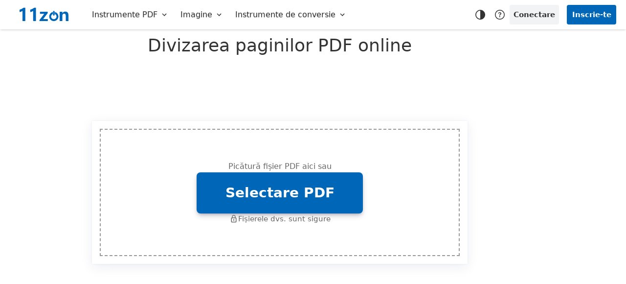

--- FILE ---
content_type: text/html; charset=UTF-8
request_url: https://bigpdf.11zon.com/ro/split-pdf/split-pdf-pages-online.php
body_size: 89129
content:
    <!DOCTYPE html>
    <html lang="ro" >

    <head> <title>Împărțirea paginilor PDF Online - Cel mai bun splitter PDF</title><meta name="Description" content="Acesta este cel mai bun instrument online pentru divizarea paginilor PDF online pe acest instrument de despicare PDF. Așadar, selectați PDF pe care doriți să îl împărțiți pe acest instrument online de pagini PDF divizate."><meta name="Keywords" content="divizarea paginilor PDF online, divizarea paginilor PDF online gratis, cele mai bune pagini PDF divizate online, divizarea paginilor PDF online"><meta http-equiv="X-UA-Compatible" content="IE=edge,chrome=1"><meta name="viewport" content="width=device-width,initial-scale=1,maximum-scale=1"><meta name="google-site-verification" content="CF8snGWo2h3_VrsSVKCQLPaTefgFipC3_Ih3yk3otdo"><link rel="icon" href="https://cdn.11zonapis.com/img/icon.png" type="image/png"><meta property="og:title" content="Împărțirea paginilor PDF Online - Cel mai bun splitter PDF"><meta property="og:image" content=""><meta property="og:description" content="Acesta este cel mai bun instrument online pentru divizarea paginilor PDF online pe acest instrument de despicare PDF. Așadar, selectați PDF pe care doriți să îl împărțiți pe acest instrument online de pagini PDF divizate."><meta name="twitter:card" content="summary_large_image"><meta name="twitter:site" content="@11zon_Official"><meta name="twitter:creator" content="@11zon_Official"><meta name="twitter:title" content="Împărțirea paginilor PDF Online - Cel mai bun splitter PDF"><meta name="twitter:description" content="Acesta este cel mai bun instrument online pentru divizarea paginilor PDF online pe acest instrument de despicare PDF. Așadar, selectați PDF pe care doriți să îl împărțiți pe acest instrument online de pagini PDF divizate."><meta name="twitter:image" content=""><link rel="canonical" href="https://bigpdf.11zon.com/ro/split-pdf/split-pdf-pages-online.php"><link rel="alternate" hreflang="x-default" href="https://bigpdf.11zon.com/en/split-pdf/split-pdf-pages-online.php"/><link rel="alternate" hreflang="en" href="https://bigpdf.11zon.com/en/split-pdf/split-pdf-pages-online.php"/><link rel="alternate" hreflang="hi" href="https://bigpdf.11zon.com/hi/split-pdf/split-pdf-pages-online.php"/><link rel="alternate" hreflang="es" href="https://bigpdf.11zon.com/es/split-pdf/split-pdf-pages-online.php"/><link rel="alternate" hreflang="fr" href="https://bigpdf.11zon.com/fr/split-pdf/split-pdf-pages-online.php"/><link rel="alternate" hreflang="de" href="https://bigpdf.11zon.com/de/split-pdf/split-pdf-pages-online.php"/><link rel="alternate" hreflang="it" href="https://bigpdf.11zon.com/it/split-pdf/split-pdf-pages-online.php"/><link rel="alternate" hreflang="pt" href="https://bigpdf.11zon.com/pt/split-pdf/split-pdf-pages-online.php"/><link rel="alternate" hreflang="ja" href="https://bigpdf.11zon.com/ja/split-pdf/split-pdf-pages-online.php"/><link rel="alternate" hreflang="ru" href="https://bigpdf.11zon.com/ru/split-pdf/split-pdf-pages-online.php"/><link rel="alternate" hreflang="ko" href="https://bigpdf.11zon.com/ko/split-pdf/split-pdf-pages-online.php"/><link rel="alternate" hreflang="zh-cn" href="https://bigpdf.11zon.com/zh-cn/split-pdf/split-pdf-pages-online.php"/><link rel="alternate" hreflang="zh-tw" href="https://bigpdf.11zon.com/zh-tw/split-pdf/split-pdf-pages-online.php"/><link rel="alternate" hreflang="bg" href="https://bigpdf.11zon.com/bg/split-pdf/split-pdf-pages-online.php"/><link rel="alternate" hreflang="ca" href="https://bigpdf.11zon.com/ca/split-pdf/split-pdf-pages-online.php"/><link rel="alternate" hreflang="nl" href="https://bigpdf.11zon.com/nl/split-pdf/split-pdf-pages-online.php"/><link rel="alternate" hreflang="el" href="https://bigpdf.11zon.com/el/split-pdf/split-pdf-pages-online.php"/><link rel="alternate" hreflang="id" href="https://bigpdf.11zon.com/id/split-pdf/split-pdf-pages-online.php"/><link rel="alternate" hreflang="ms" href="https://bigpdf.11zon.com/ms/split-pdf/split-pdf-pages-online.php"/><link rel="alternate" hreflang="pl" href="https://bigpdf.11zon.com/pl/split-pdf/split-pdf-pages-online.php"/><link rel="alternate" hreflang="sv" href="https://bigpdf.11zon.com/sv/split-pdf/split-pdf-pages-online.php"/><link rel="alternate" hreflang="th" href="https://bigpdf.11zon.com/th/split-pdf/split-pdf-pages-online.php"/><link rel="alternate" hreflang="tr" href="https://bigpdf.11zon.com/tr/split-pdf/split-pdf-pages-online.php"/><link rel="alternate" hreflang="uk" href="https://bigpdf.11zon.com/uk/split-pdf/split-pdf-pages-online.php"/><link rel="alternate" hreflang="vi" href="https://bigpdf.11zon.com/vi/split-pdf/split-pdf-pages-online.php"/><link rel="alternate" hreflang="cs" href="https://bigpdf.11zon.com/cs/split-pdf/split-pdf-pages-online.php"/><link rel="alternate" hreflang="da" href="https://bigpdf.11zon.com/da/split-pdf/split-pdf-pages-online.php"/><link rel="alternate" hreflang="et" href="https://bigpdf.11zon.com/et/split-pdf/split-pdf-pages-online.php"/><link rel="alternate" hreflang="fi" href="https://bigpdf.11zon.com/fi/split-pdf/split-pdf-pages-online.php"/><link rel="alternate" hreflang="hu" href="https://bigpdf.11zon.com/hu/split-pdf/split-pdf-pages-online.php"/><link rel="alternate" hreflang="lt" href="https://bigpdf.11zon.com/lt/split-pdf/split-pdf-pages-online.php"/><link rel="alternate" hreflang="lv" href="https://bigpdf.11zon.com/lv/split-pdf/split-pdf-pages-online.php"/><link rel="alternate" hreflang="no" href="https://bigpdf.11zon.com/no/split-pdf/split-pdf-pages-online.php"/><link rel="alternate" hreflang="ro" href="https://bigpdf.11zon.com/ro/split-pdf/split-pdf-pages-online.php"/><link rel="alternate" hreflang="sr" href="https://bigpdf.11zon.com/sr/split-pdf/split-pdf-pages-online.php"/><link rel="alternate" hreflang="ar" href="https://bigpdf.11zon.com/ar/split-pdf/split-pdf-pages-online.php"/><link rel="alternate" hreflang="af" href="https://bigpdf.11zon.com/af/split-pdf/split-pdf-pages-online.php"/><link rel="alternate" hreflang="sq" href="https://bigpdf.11zon.com/sq/split-pdf/split-pdf-pages-online.php"/><link rel="alternate" hreflang="am" href="https://bigpdf.11zon.com/am/split-pdf/split-pdf-pages-online.php"/><link rel="alternate" hreflang="bn" href="https://bigpdf.11zon.com/bn/split-pdf/split-pdf-pages-online.php"/><link rel="alternate" hreflang="fa" href="https://bigpdf.11zon.com/fa/split-pdf/split-pdf-pages-online.php"/><link rel="alternate" hreflang="tl" href="https://bigpdf.11zon.com/tl/split-pdf/split-pdf-pages-online.php"/><link rel="alternate" hreflang="ha" href="https://bigpdf.11zon.com/ha/split-pdf/split-pdf-pages-online.php"/><link rel="alternate" hreflang="kk" href="https://bigpdf.11zon.com/kk/split-pdf/split-pdf-pages-online.php"/><link rel="alternate" hreflang="si" href="https://bigpdf.11zon.com/si/split-pdf/split-pdf-pages-online.php"/><link rel="alternate" hreflang="sk" href="https://bigpdf.11zon.com/sk/split-pdf/split-pdf-pages-online.php"/><link rel="alternate" hreflang="sw" href="https://bigpdf.11zon.com/sw/split-pdf/split-pdf-pages-online.php"/><link rel="alternate" hreflang="uz" href="https://bigpdf.11zon.com/uz/split-pdf/split-pdf-pages-online.php"/><link rel="alternate" hreflang="ta" href="https://bigpdf.11zon.com/ta/split-pdf/split-pdf-pages-online.php"/><link rel="alternate" hreflang="te" href="https://bigpdf.11zon.com/te/split-pdf/split-pdf-pages-online.php"/><link rel="alternate" hreflang="ur" href="https://bigpdf.11zon.com/ur/split-pdf/split-pdf-pages-online.php"/><link rel="alternate" hreflang="pa" href="https://bigpdf.11zon.com/pa/split-pdf/split-pdf-pages-online.php"/><link rel="alternate" hreflang="mr" href="https://bigpdf.11zon.com/mr/split-pdf/split-pdf-pages-online.php"/><link rel="alternate" hreflang="kn" href="https://bigpdf.11zon.com/kn/split-pdf/split-pdf-pages-online.php"/><link rel="alternate" hreflang="gu" href="https://bigpdf.11zon.com/gu/split-pdf/split-pdf-pages-online.php"/><link href="https://cdn.11zon.com/static/bigpdf/css/0.0.6/g9oZ6qF2sYaU5wR3xH1.css" rel="stylesheet" ><script>!function(e,t){var n={exports:{}};e.ApiZon=n.exports,t()}(this,(function(){var e=window;e.httpRequestQueue={};var t='.11zon.com';var n=ze();var o=31536e6;var i=31536e7;var r=6048e5;var s=1296e6;var a={Z_TOKEN_C:"_ztoken_c",Z_UID_NAME:"_zsid",Z_AID_NAME:"_zasid",Z_DEVICE_NAME:"zdid",Z_USER_ID_NAME:"_z_user_id",Z_USER_THEME:"_z_user_theme",ZON_USER_ID_NAME:"zvsid",ZON_UID_NAME:"zsid",ZON_TOKEN_C:"ztoken_c",ZON_TOKEN:"ztoken"};var c={ZON_SID:"zsid",ZON_VSID:"zvsid",ZON_ASID:"zasid",ZON_TOKEN_C:"ztoken_c",ZON_TOKEN:"ztoken",ZON_CSRF:"zcsrf",ZON_DID:"zdid"};var u=!1;var d="https://account.11zonapis.com/api/v1/";var l="https://feed.11zonapis.com/api/v1/";var _={token:{url:"auth/token",is_a:!0},device:{url:"auth/device",is_a:!0},login:{url:"auth/login",is_r:!1},register:{url:"auth/register",is_r:!1},google:{url:"auth/google",is_r:!1},forgot:{url:"auth/forget-password-code",is_r:!1},verifyForgot:{url:"auth/verify-forget-password-code",is_r:!1},resetForgot:{url:"auth/reset-forget-password",is_r:!1}};var m={load:{url:"file/load",is_r:!0},"delete":{url:"file/delete",is_r:!0},deleteAccount:{url:"user/profile/delete",is_r:!0},profile:{url:"user/profile",is_r:!0},"update-email":{url:"user/send-update-email-verification-code",is_r:!0},"change-email":{url:"user/verify-and-change-email",is_r:!0},"chnage-password":{url:"user/change-password",is_r:!0},"send-verification":{url:"user/send-verification-code",is_r:!0},"verify-code":{url:"user/verify-code",is_r:!0},"create-totp":{url:"user/create-totp",is_r:!0},"verify-totp":{url:"user/verify-totp",is_r:!0},"remove-totp":{url:"user/remove-totp",is_r:!0}};var v=!1;var f=!1;var p=!1;var E=!1;var g=!Number('1');var h=ae(a.ZON_USER_ID_NAME);var S=ae(a.Z_UID_NAME);var N=ae(a.ZON_UID_NAME);var y=ae(a.ZON_TOKEN_C);var z=ae(a.Z_AID_NAME);var w=ae(a.Z_TOKEN_C);var T=ae(a.Z_DEVICE_NAME);var I=ae(a.ZON_TOKEN);var k=!1;var O=!1;se(z)&&se(h)&&(J(),O=!0),!1===se(S)&&!1===se(w)||!se(h)?f=!0:(E=!0,O||V());var A="";var b="";var Z=!1;var D=!1;function C(){var e=document.querySelector(".setting__add__btn");var t=window.innerWidth;e&&(t<=767?(e.classList.remove("tooltip--right"),e.classList.add("tooltip--left")):(e.classList.remove("tooltip--left"),e.classList.add("tooltip--right")))}function x(t){var n={};var o;if((e.innerWidth||e.documentElement.clientWidth||e.body.clientWidth)<=991){if(Z)return;var i=document.getElementsByClassName("display-dropdown display-dropdown-double");for(var r=0;r<i.length;r++){var s="";var a=i[r].getElementsByTagName("span");a&&a[0]&&a[0].innerText&&(n[s=a[0].innerText]={});var c=i[r].children;for(var u=0;u<c.length;u++){var d=c[u].children;for(var l=0;l<d.length;l++){var _=d[l].children;var m="";for(var v=0;v<_.length;v++){var f=[];var p=_[v].getElementsByTagName("div");var E=_[v].querySelectorAll("a");if(p[0]&&p[0].innerText&&(m=p[0].innerText),E&&E.length)for(var g=0;g<E.length;g++){var h=E[g].getElementsByTagName("svg");E[g]&&f.push({link:E[g].href,text:E[g].innerText?E[g].innerText.trim():"",ico:h&&h.length?h[0].outerHTML:""})}m&&(n[s][m]=f)}}}}var S="";for(var N in n){var y="";for(subMenusItem in n[N]){var z="";for(index in n[N][subMenusItem]){var w=n[N][subMenusItem][index];z=z+"<li><div class='si__me__di__cr'><div class='menu_icon'>"+w.ico+"</div><a href='"+w.link+"'>"+w.text+"</a></div></li>"}y=y+"<ul><li><div>"+subMenusItem+"</div><ul>"+z+"</ul></ul>"}S=S+"<li><button class='btn si__me__btn'><div class='si__me__btn__cr'><span class='menu_text'>"+N+"</span> <span class='menu_icon active'><svg xmlns='http://www.w3.org/2000/svg' viewBox='0 -960 960 960'><path d='M522-480 333-669l51-51 240 240-240 240-51-51 189-189Z'/></svg></span></div></button><div class='si__me__inner__cr active'>"+y+"</div></li>"}var d;(d=document.createElement("ul")).innerHTML=S,M("zon-mobile-side-menus",d),Ne("zon-sidebar-m-c",R),Ne("zon-side-toggle-b",R),Ne("zon-sidebar-cr",(function(e){e.stopPropagation()}));var T=document.querySelectorAll(".si__me__btn");var I=document.querySelectorAll(".si__me__btn__cr > .menu_icon");T&&T.length&&T.forEach((function(e,t){e&&e.addEventListener&&e.addEventListener("click",(function(){var n=e.nextElementSibling;T.forEach((function(e,t){e.nextElementSibling!==n&&(e.nextElementSibling.classList.remove("active"),I[t].classList.remove("active"))})),n.classList.toggle("active"),I[t].classList.toggle("active")}))})),Z=!0}else t&&R(!0)}function L(){x(!0)}function R(e){var t=document.getElementById("zon-sidebar-m-c");var n=document.getElementById("zon-sidebar-cr");!0===e?(t.classList.remove("active"),n.classList.remove("active"),document.body.classList.remove("overflow__hidden")):(t.classList.toggle("active"),n.classList.toggle("active"),D?(D=!1,document.body.classList.remove("overflow__hidden")):(D=!0,document.body.classList.add("overflow__hidden")))}function M(e,t){var n=document.getElementById(e);n&&n.appendChild(t)}function U(e){var t=ee(a.Z_USER_THEME);if("true"===t&&q(u=!0,e),null===t||"undefined"===t){u=!1;try{var n;if(b)"no-skin z__theme_dark"===document.body.className&&(u=!0);window.matchMedia&&window.matchMedia("(prefers-color-scheme: dark)").matches&&(u=!0)}catch(o){}$(a.Z_USER_THEME,u),u&&q(u)}Ne("zon-the-tog-btn",(function(){u?(u=!1,$(a.Z_USER_THEME,u)):(u=!0,$(a.Z_USER_THEME,u)),q(u)}))}function q(e,t){var n=document.body;n&&n.classList&&n.classList.add&&(u?n.classList.add("z__theme_dark"):n.classList.remove("z__theme_dark")),Ee("zon-dark-ic",e?"none":"block"),Ee("zon-light-ic",e?"block":"none"),b&&(A&&clearTimeout(A),t||(A=setTimeout(H,100)))}function H(){var e;Oe({is_auth:!0,requestType:"profile",data:{theme:u?"1":"0"},method:"PATCH",onSuccess:function(e){e&&200===e.status&&!0===e.is_success},onError:function(e){}})}function B(){var e=document.getElementById("zon-user-pro-btn");var t=document.getElementById("zon-user-pro-m");var n=document.getElementById("zon-btn-lang");var o=document.getElementById("zon-lang-m");(e&&t||o&&n)&&(Ne("zon-user-pro-btn",(function(){K(t)})),Ne("zon-btn-lang",(function(){K(o)})),document.addEventListener("click",(function(i){e&&i.target.id!==e.id&&t&&!t.contains(i.target)&&Ee(t,"none",!0),!n||n.contains(i.target)||o.contains(i.target)||Ee(o,"none",!0)}))),Ne("zon-user-p-close",(function(){Ee(t,"none",!0)}))}function K(e){Ee(e,e&&"block"===e.style.display?"none":"block",!0)}function P(){N=ae(a.ZON_UID_NAME),S=ae(a.Z_UID_NAME),z=ae(a.Z_AID_NAME),w=ae(a.Z_TOKEN_C),y=ae(a.ZON_TOKEN_C),T=ae(a.Z_DEVICE_NAME),se(h=ae(a.ZON_USER_ID_NAME))}function Q(e,t){var n=t.length;for(var o=0;o<n;o++)if(t[o]===e)return!0;return!1}function G(e){!1===se(N)&&!1===se(h)&&!1===se(I)&&!0===se(y)||!1===se(S)&&!1===se(z)&&!0===se(w)?V((function(t){e(!0)})):e(!0)}function V(e,t){Oe({is_auth:!0,requestType:"token",method:"GET",is_refresh_token:!0,onSuccess:function(n){f=!0,200===n.status?F(n,t):401===n.status&&J(),e&&e(n)},onError:function(t){f=!0,e&&e(t)}})}function F(e,n){e&&(!1===se(e.ztoken_c)&&(n?(y=e.ztoken_c,ce(a.ZON_TOKEN_C,e.ztoken_c,{Expire:e.ztoken_c_e?{Date:1e3*e.ztoken_c_e}:r,isSecure:!0,domain:t})):(w=e.ztoken_c,ce(a.Z_TOKEN_C,e.ztoken_c,{Expire:e.ztoken_c_e?{Date:1e3*e.ztoken_c_e}:r,isSecure:!0,domain:t}))),!0===n&&!1===se(e.ztoken)&&(I=e.ztoken,ce(a.ZON_TOKEN,e.ztoken,{Expire:e.ztoken_e?{Date:1e3*e.ztoken_e}:216e5,isSecure:!0,domain:t})),!1===se(e.zsid)&&(S=e.zsid,ce(n?a.ZON_UID_NAME:a.Z_UID_NAME,e.zsid,{Expire:o,isSecure:!0,domain:t})),!1===se(e.zasid)&&(z=e.zasid,ce(a.Z_AID_NAME,e.zasid,{Expire:o,isSecure:!0,domain:t})),!1===se(e.zdid)&&(T=e.zdid,ce(a.Z_DEVICE_NAME,e.zdid,{Expire:o,isSecure:!0,domain:t})),!1===se(e.zvsid)&&(h=e.zvsid,ce(a.ZON_USER_ID_NAME,e.zvsid,{Expire:o,isSecure:!0,domain:t})))}function J(e,t){v&&!0!==t||(v=!0,X(),V(e))}function W(e){var t=!1;!0===g?!0===p?X():(t=!0,de(a.ZON_TOKEN_C),y=""):X(),V(e,t)}function X(){j(),de(a.Z_AID_NAME),de(a.Z_TOKEN_C),de(a.Z_UID_NAME),de(a.Z_USER_ID_NAME),de(a.ZON_UID_NAME),de(a.ZON_USER_ID_NAME),de(a.ZON_TOKEN_C),S="",w="",h="",z="",N="",y=""}function j(){g=!1,pe("zon-u-p-c",{display:"none"}),Y(!0),me("zon-u-t-n",""),me("zon-u-t-e",""),b=""}function Y(e){pe("zon-u-l-c",{display:e?"block":"none"})}function $(e,t,n){try{"undefined"!==typeof localStorage&&localStorage.setItem(e,n?JSON.stringify(t):t)}catch(o){return""}}function ee(e,t){try{if("undefined"!==typeof localStorage){var n=localStorage.getItem(e);return t?JSON.parse(n):n}}catch(o){return{}}}function te(e){"undefined"!==typeof localStorage&&localStorage.removeItem(e)}function ne(){"undefined"!==typeof localStorage&&localStorage.clear()}function oe(e,t){"undefined"!==typeof sessionStorage&&sessionStorage.setItem(e,t)}function ie(e){if("undefined"!==typeof sessionStorage)return sessionStorage.getItem(e)}function re(e){"undefined"!==typeof sessionStorage&&sessionStorage.removeItem(e)}function se(e){if("string"!==typeof e||!e||!e.trim().length)return!0;return!1}function ae(e){var t,n=new RegExp("(^|;)[ ]*"+e+"=([^;]*)").exec(document.cookie);return n?decodeURIComponent(n[2]):""}function ce(e,t,n){var o;return n.Expire&&(n.Expire.Date?o=new Date(n.Expire.Date):(o=new Date).setTime(o.getTime()+n.Expire)),n.sameSite||(n.sameSite="Lax"),document.cookie=e+"="+encodeURIComponent(t)+(n.Expire||n.Expire?";expires="+o.toUTCString():"")+";path="+(n.path||"/")+(n.domain?";domain="+n.domain:"")+(n.isSecure?";secure":"")+";SameSite="+n.sameSite,!(!n.Expire&&ae(e)!==String(t))}function ue(){if(configCookiesDisabled)return"0";if(!isDefined(window.showModalDialog)&&isDefined(window.cookieEnabled))return window.cookieEnabled?"1":"0";var e=configCookieNamePrefix+"testcookie";ce(e,"1",undefined,configCookiePath,configCookieDomain,configCookieIsSecure,configCookieSameSite);var t="1"===ae(e)?"1":"0";return de(e),t}function de(e){ce(e,"",{Expire:-1296e5})}function le(e){"loading"!=document.readyState?e():document.addEventListener?document.addEventListener("DOMContentLoaded",e):document.attachEvent("onreadystatechange",(function(){"complete"==document.readyState&&e()}))}function _e(e,t,n){var o=document.getElementById(e);o&&o.setAttribute(t,n)}function me(e,t){var n=document.getElementById(e);n&&(n.textContent=t)}function ve(e){var t=document.getElementById(e);if(t)return t.textContent}function fe(e){var t=document.getElementById(e);if(t)return t.value}function pe(e,t){var n=document.getElementById(e);if(n&&n.style)for(var o in t)n.style[o]=t[o];else if(n&&n.setAttribute){var i="";for(var o in t)i=i+o+":"+t[o]+";";n.setAttribute("style",i)}}function Ee(e,t,n){if(n)e&&e.style?e.style.display=t:e&&e.setAttribute&&e.setAttribute("style","display:"+t);else{var o=document.getElementById(e);o&&o.style?o.style.display=t:o&&o.setAttribute&&o.setAttribute("style","display:"+t)}}function ge(e,t){var n=document.getElementById(e);n&&n.className&&(n.className=t)}function he(e,t){var n=document.getElementById(e);n&&n.classList&&n.classList.add(t)}function Se(e,t){var n=document.getElementById(e);n&&n.classList&&n.classList.remove(t)}function Ne(e,t){var n=document.getElementById(e);n&&n.addEventListener&&n.addEventListener("click",t)}function ye(e,t,n,o){var i=o?e:document.getElementById(e);i&&i.removeEventListener&&i.removeEventListener(t,n)}function ze(){try{var e=window.location.host;var t=window.location.pathname;var n=e.split(".");return n&&n.length>2&&"11zon"===n[1],"https://"+("11zon"===n[0]?"11zon.com":n[0]+".11zon.com")+t}catch(o){}return"https://www.11zon.com/"}function we(t,n){t&&e.fileProcessQueue[n]&&delete e.fileProcessQueue[n].xmlHttp}function Te(t){e.httpRequestQueue[t]&&e.httpRequestQueue[t]&&e.httpRequestQueue[t].xmlHttp&&e.httpRequestQueue[t].xmlHttp.abort()}function Ie(e){try{var t=document.getElementsByTagName("meta");for(var n=0;n<t.length;n++)if(t[n].getAttribute("name")===e)return t[n].getAttribute("content");return""}catch(o){}}function ke(e){return _[e]?_[e]:m[e]}function Oe(t){try{if(t){var n=t.headers;var o=t.url?{is_a:!0}:ke(t.requestType)?ke(t.requestType):{};!0===o.is_a&&(g?o.is_r=!0:delete o.is_r);var i=o?o.url:"";if(i||t.url){var r=new XMLHttpRequest;!0===t.isHttpCancel?t.httpRequestType&&(e.httpRequestQueue[t.httpRequestType]={},e.httpRequestQueue[t.httpRequestType].xmlHttp=r):!0===t.isCancel&&e.fileProcessQueue[t.position]&&(e.fileProcessQueue[t.position].xmlHttp=r),r.upload&&r.upload.addEventListener("progress",t.onprogress?t.onprogress:t.onProgress),r.addEventListener("load",(function(e){we(t.isCancel,t.position);var n=e.target;if(t.onSuccess)if(t.isSignUrl||t.isExternal)if(n&&4===n.readyState&&200===n.status)if(t.isResponseData){var i=t.isXml?n.response:JSON.parse(n.response);t.onSuccess(i)}else t.onSuccess({status:200});else if(t.isResponseData){var i=t.isXml?n.response:JSON.parse(n.response);t.onSuccess(i)}else t.onSuccess({is_response_failed:!1});else if(n&&4===n.readyState&&n.response){var i=t.isXml?n.response:JSON.parse(n.response);var r=!!m[t.requestType]||!!t.is_auth;if(!i||401!==i.status||!0!==t.is_clear_cookies&&!0!==r)i&&422===i.status&&"session_logout"===i.type&&(j(),k?J():k=!0);else{var s=function(){j(),k?J():k=!0};!0===o.is_r&&(I=ae(a.ZON_TOKEN))&&!1===p?V((function(e){p=!0,e&&e.is_success}),!0):!0!==r&&J()}t.onSuccess(i)}else t.onSuccess({is_response_failed:!1})})),r.addEventListener("error",(function(e){we(t.isCancel,t.position),t.onError(e)})),r.addEventListener("abort",(function(e){we(t.isCancel,t.position),t.onError(e)})),r.addEventListener("timeout",(function(e){we(t.isCancel,t.position),t.onError(e)}));var s=t.url?t.url:t.is_auth?d+i:i;if(t.query_data&&(s=s+"?"+t.query_data),t.url_params&&(s=s+"/"+t.url_params),r.open(t.method?t.method:"POST",s,!0),t.timeout&&(r.timeout=timeout),t.isForm||r.setRequestHeader("Content-Type",t.contentType?t.contentType:"application/json"),t.is_csrf_token){var u=Ie("csrf-token");u&&u.length>50&&u.length<300&&r.setRequestHeader(c.ZON_CSRF,Ie("csrf-token"))}if(t.isSignUrl||t.isExternal||(T&&r.setRequestHeader(c.ZON_DID,T),o.is_r?(N&&r.setRequestHeader(c.ZON_SID,N),h&&r.setRequestHeader(c.ZON_VSID,h),!0===t.is_refresh_token&&(I=ae(a.ZON_TOKEN),r.setRequestHeader(c.ZON_TOKEN,I)),y&&r.setRequestHeader("authorization",y)):(S&&r.setRequestHeader(c.ZON_SID,S),z&&r.setRequestHeader(c.ZON_ASID,z),w&&r.setRequestHeader("authorization",w))),!0===t.isExternal&&n){var l=["Authorization","Dropbox-API-Arg"];for(var _ in n)_&&n&&Q(_,l)&&r.setRequestHeader(_,n[_])}t.method===undefined||"POST"===t.method||"PUT"===t.method||"PATCH"===t.method?t.isForm||t.isSignUrl||"application/octet-stream"===t.contentType?r.send(t.data):r.send(JSON.stringify(t.data)):r.send(null)}else t.onError&&t.onError()}else t.onError&&t.onError()}catch(v){t.onError&&t.onError()}}function Ae(e,t){e&&((window.toast_pro_timer_out||window.toast_timer_out)&&(Ee("zon-toa","none"),Se("zon-toa","active"),Se("zon-toa-pro","active"),clearTimeout(window.toast_timer_out),clearTimeout(window.toast_main_time_out),clearTimeout(window.toast_pro_timer_out),window.toast_pro_timer_out="",window.toast_timer_out="",window.toast_main_time_out=""),window.toast_main_time_out=setTimeout((function(){clearTimeout(window.toast_main_time_out),window.toas_main_time_out="";var n=document.getElementById("zon-toa");if(n){Ee(n,"block",!0),Ee("zon-toa-w",t?"none":"block"),Ee("zon-toa-w-t",t?"none":"block"),Ee("zon-toa-e",2===t?"block":"none"),Ee("zon-toa-e-t",2===t?"block":"none"),Ee("zon-toa-s",1===t?"block":"none"),Ee("zon-toa-s-t",1===t?"block":"none"),he("zon-toa","active"),he("zon-toa-pro","active"),me("zon-toa-m",e);var o=function(){Ee(n,"none",!0),Se("zon-toa","active"),ye("zon-toa-c-b","click",o),window.toast_pro_timer_out=setTimeout((function(){window.toast_pro_timer_out&&(clearTimeout(window.toast_pro_timer_out),window.toast_pro_timer_out=""),Se("zon-toa-pro","active")}),300),window.toast_timer_out&&(clearTimeout(window.toast_timer_out),window.toast_timer_out="")};Ne("zon-toa-c-b",o),window.toast_timer_out=setTimeout(o,5e3)}}),150))}le((function(){!1===se(b=ve("zon-u-t-e"))&&!1===se(h)&&!1===se(I)&&(g=!0),B(),U(!0),P(),"undefined"!==typeof e.onhashchange&&(e.onhashchange=P),"undefined"!==typeof e.onresize&&(e.onresize=L),x(),C(),window.addEventListener("resize",C),Ne("setting__btn__btn",(function(){var e;document.querySelector(".serv__settings").classList.toggle("active")}))})),e.page_url=n,e.ApiZon={HttpRequest:Oe,GetCookies:ae,SetCookies:ce,HasCookies:ue,SetSessionData:oe,GetSessionData:ie,ClearSessionData:re,SetLocalStorage:$,GetLocalStorage:ee,RemoveLocalStorage:te,ClearLocalStorage:ne,UserToken:V,CancelHttpRequest:Te,onClickEvent:Ne,UpdateCss:Ee,UpdateStyle:pe,SetText:me,GetText:ve,GetVal:fe,GetPageUrl:ze,ShowRightToaster:Ae,GetMeta:Ie,VerifyAndSetCookies:F,ClearAllCookies:X,COOKIES_NAME:a,DOMAINS_NAME:t,FEEDBACK_API:l,IsTokenAndUidExist:G,ClearCookies:J,GetNewToken:W}}));</script>
<script type="application/ld+json">{"@context": "http://schema.org","@type": "Product","brand": "11zon","name": "Împărțirea paginilor PDF Online - Cel mai bun splitter PDF","description": "Acesta este cel mai bun instrument online pentru divizarea paginilor PDF online pe acest instrument de despicare PDF. Așadar, selectați PDF pe care doriți să îl împărțiți pe acest instrument online de pagini PDF divizate.","category": "Productivity","aggregateRating": {"@type": "AggregateRating", "worstRating": "1", "bestRating": "5","ratingValue": "4.5", "ratingCount": "12066"}}</script></head>

    <body class="no-skin  ">
                <div class="navbar-collapse navbar navbar-fixed-top" id="navbar"><div class="navbar-container" id="navbar-container"><div class="navbar-header navbar-header1"><div class="z__nav_lef_m"><button class="navbar__toggle" type="button" id="zon-side-toggle-b"><svg viewBox="0 0 24 24" xmlns="http://www.w3.org/2000/svg"><path d="M0 0h24v24H0V0z" fill="none"></path><path d="M3 18h18v-2H3v2zm0-5h18v-2H3v2zm0-7v2h18V6H3z"></path></svg></button> <div class="web__brand"><a href="https://www.11zon.com/ro"><svg height="35px" viewBox="0 0 92.51 25.24" width="100px" xmlns="http://www.w3.org/2000/svg"><path d="M12.33,1.65V26.87H7.15V7.45A9.3,9.3,0,0,1,4.54,8.94a12.23,12.23,0,0,1-3,.82V5.35A23,23,0,0,0,9,1.65Z" transform="translate(-1.49 -1.65)"></path><path d="M32.45,1.65V26.87H27.27V7.45a9.3,9.3,0,0,1-2.61,1.49,12.23,12.23,0,0,1-3.05.82V5.35a23,23,0,0,0,7.55-3.7Z" transform="translate(-1.49 -1.65)"></path><path d="M54.83,26.87H39.17V24.78l9-11.69H40.06V9.25H54.78v2.48L46.16,23h8.67Z" transform="translate(-1.49 -1.65)"></path><path d="M94,26.87H88.89V17q0-4.27-3.08-4.27a3.07,3.07,0,0,0-2.44,1.14,4.36,4.36,0,0,0-1,2.9V26.87H77.26V9.25H82.4v2.8h.07a6.21,6.21,0,0,1,5.67-3.23Q94,8.82,94,16.08Z" transform="translate(-1.49 -1.65)"></path><path d="M68.3,9.69v3.74a5.13,5.13,0,1,1-4,0V9.69a8.68,8.68,0,1,0,4,0Z" transform="translate(-1.49 -1.65)"></path><path d="M66.29,16.5h0A1.46,1.46,0,0,1,64.83,15V9a1.46,1.46,0,0,1,1.46-1.47h0A1.47,1.47,0,0,1,67.76,9v6A1.47,1.47,0,0,1,66.29,16.5Z" transform="translate(-1.49 -1.65)"></path></svg></a></div>
 </div><nav class="navbar-collapse collapse navbar-menu navbar__menu z__nav_cen_m" role="navigation"><ul class="nav navbar-nav"> <li class='display-dropdown display-dropdown-double'><a href='javascript:void(0)' class='dropdown-toggle top_menu__m'><span>Instrumente PDF</span> &nbsp; <svg viewBox='0 0 24 24' xmlns='http://www.w3.org/2000/svg'><path d='M24 24H0V0h24v24z' fill='none' opacity='.87'/><path d='M16.59 8.59L12 13.17 7.41 8.59 6 10l6 6 6-6-1.41-1.41z'/></svg></a><div class='top__menu__container'><ul><li><ul class='top__menu__col'><li><div>Optimizați PDF</div></li><li><a href='https://bigpdf.11zon.com/ro/compress-pdf/'><svg xmlns='http://www.w3.org/2000/svg' viewBox='0 0 24 24'><path d='M24,20V4.1a3.62,3.62,0,0,0-1.25-2.85A3.68,3.68,0,0,0,20,0H4.05A3.74,3.74,0,0,0,1.2,1.25,3.8,3.8,0,0,0,0,4.1V20a4,4,0,0,0,1.2,2.9A3.86,3.86,0,0,0,4.05,24H20A4,4,0,0,0,24,20Z'/><path d='M6.65,9.2V6c0-.91.44-1.37,1.25-1.37h7.45l2,2.3V9.15m0,5.4V18.1c0,.93-.43,1.4-1.3,1.4H7.9c-.83,0-1.25-.47-1.25-1.4V14.6' style='fill:none;stroke:#fff;stroke-linecap:round;stroke-linejoin:round;stroke-width:1.25px'/><path d='M4.48,9.72,6.38,12,4.48,14.4' style='fill:none;stroke:#fff;stroke-linecap:round;stroke-linejoin:round'/><path d='M9.38,8.8h4' style='fill:none;stroke:#fff;stroke-linecap:round;stroke-linejoin:round'/><path d='M19.66,9.72,17.77,12l1.89,2.38' style='fill:none;stroke:#fff;stroke-linecap:round;stroke-linejoin:round'/><path d='M9.22,12h5.35' style='fill:none;stroke:#fff;stroke-linecap:round;stroke-linejoin:round'/><path d='M9.22,14.9h5.34' style='fill:none;stroke:#fff;stroke-linecap:round;stroke-linejoin:round'/></svg> Comprimați PDF</a></li></ul></li><li><ul class='top__menu__col'><li><div>Îmbinare și divizare</div></li><li><a href='https://bigpdf.11zon.com/ro/merge-pdf/'><svg xmlns='http://www.w3.org/2000/svg' viewBox='0 0 24 24'><path d='M24,20V4.1a3.62,3.62,0,0,0-1.25-2.85A3.68,3.68,0,0,0,20,0H4.05A3.74,3.74,0,0,0,1.2,1.25,3.8,3.8,0,0,0,0,4.1V20a4,4,0,0,0,1.2,2.9A3.86,3.86,0,0,0,4.05,24H20A4,4,0,0,0,24,20Z'/><path d='M10.45,16.85H5.75c-.7,0-1-.38-1-1.15V5.8c0-.77.38-1.15,1-1.15H11.8l1.65,1.9V7' style='fill:none;stroke:#fff;stroke-linecap:round;stroke-linejoin:round;stroke-width:1.25px'/><path d='M10.65,18.25V8.35c0-.77.38-1.15,1-1.15h6.05L19.4,9.1v9.15c0,.77-.35,1.15-1,1.15H11.7C11,19.4,10.65,19,10.65,18.25Z' style='fill:none;stroke:#fff;stroke-linecap:round;stroke-linejoin:round;stroke-width:1.25px'/><path d='M13.08,13.45h1.85V11.51m0,3.7V13.45h1.85' style='fill:none;stroke:#fff;stroke-linecap:round;stroke-linejoin:round;stroke-width:1.2499897531233728px'/></svg> Îmbinați PDF</a></li><li><a href='https://bigpdf.11zon.com/ro/merge-pdf-and-image/'><svg xmlns='http://www.w3.org/2000/svg' viewBox='0 0 24 24'><path d='M24,20V4.1a3.62,3.62,0,0,0-1.25-2.85A3.68,3.68,0,0,0,20,0H4.05A3.74,3.74,0,0,0,1.2,1.25,3.8,3.8,0,0,0,0,4.1V20a4,4,0,0,0,1.2,2.9A3.86,3.86,0,0,0,4.05,24H20A4,4,0,0,0,24,20Z'/><path d='M10.65,18.45V9.66a.94.94,0,0,1,1-1h6.05l1.65,1.69v8.12a.92.92,0,0,1-1,1H11.7A.92.92,0,0,1,10.65,18.45Z' style='fill:none;stroke:#fff;stroke-linecap:round;stroke-linejoin:round;stroke-width:1.25px'/><path d='M13.2,14.21H15V12.28M15,16V14.21h1.85' style='fill:none;stroke:#fff;stroke-linecap:round;stroke-linejoin:round;stroke-width:1.2499897531233728px'/><path d='M8.35,7.85A1.26,1.26,0,0,0,8.65,7a1.4,1.4,0,0,0-.3-.85,1.32,1.32,0,0,0-.9-.3,1.4,1.4,0,0,0-.85.3,1.57,1.57,0,0,0,0,1.7,1.19,1.19,0,0,0,.85.4A1.24,1.24,0,0,0,8.35,7.85Z' style='fill:#fff'/><path d='M10.55,12.9H5.3c-.47,0-.7-.33-.7-.9V5.5c0-.67.32-1,1-1H12.1c.63,0,1,.33,1,1V8.2M5.3,12.9q.45-3.15,3.5-2.35a1.6,1.6,0,0,1,1.75-1.3' style='fill:none;stroke:#fff;stroke-linecap:round;stroke-linejoin:round'/></svg> Îmbinare PDF și imagine</a></li><li><a href='https://bigpdf.11zon.com/ro/split-pdf/'><svg xmlns='http://www.w3.org/2000/svg' viewBox='0 0 24 24'><path d='M24,20V4.1a3.62,3.62,0,0,0-1.25-2.85A3.68,3.68,0,0,0,20,0H4.05A3.74,3.74,0,0,0,1.2,1.25,3.8,3.8,0,0,0,0,4.1V20a4,4,0,0,0,1.2,2.9A3.86,3.86,0,0,0,4.05,24H20A4,4,0,0,0,24,20Z'/><path d='M4.73,14.9V5.75a1,1,0,0,1,1.1-1.06h6.3l1.71,1.76V14.9A1,1,0,0,1,12.75,16H5.83C5.1,16,4.73,15.61,4.73,14.9Z' style='fill:none;stroke:#fff;stroke-linecap:round;stroke-linejoin:round;stroke-width:1.25px'/><path d='M18.75,12.6l-.6.1-1,.6-.25.5-.15.65A.67.67,0,0,0,17,15l.1.1-1.25.7-4.4-2.35a1.45,1.45,0,0,0-.75-.1l-.65.2-.25.15-.05.15,5.05,2.7L9.9,19.6l.3.25.45.15.5.05.5-.2,4.2-2.6,1.3.6a1.88,1.88,0,0,0-.3.6,1.44,1.44,0,0,0,.15.65l.35.5.5.3a1.05,1.05,0,0,0,.55.25.88.88,0,0,0,.6,0,.9.9,0,0,0,.55-.15l.4-.4c.3-.73,0-1.4-.9-2L17,16.45l2.1-1.4a2.49,2.49,0,0,0,.75-.9.85.85,0,0,0-.15-1,.74.74,0,0,0-.35-.4l-.55-.15m.3.9c.1.1.1.23,0,.4l-.15.3a1,1,0,0,1-.35.25l-.4.2a.69.69,0,0,1-.35,0,.49.49,0,0,1-.35-.15.35.35,0,0,1,.05-.4l.15-.3.35-.25.7-.25c.2,0,.32.1.35.2m-1.4,4.9v-.1l.05-.05.3-.05h.3l.35.15.4.25.2.25c.07.23.08.37.05.4a.36.36,0,0,1-.35.2l-.35-.05a.87.87,0,0,1-.4-.15l-.35-.15-.2-.35A.69.69,0,0,1,17.65,18.4Z' style='fill:#fff'/><path d='M6.54,7.7h4' style='fill:none;stroke:#fff;stroke-linecap:round;stroke-linejoin:round'/><path d='M6.46,10.8H11.8' style='fill:none;stroke:#fff;stroke-linecap:round;stroke-linejoin:round'/></svg> Împărțiți paginile PDF</a></li></ul></li><li><ul class='top__menu__col'><li><div>Vizualizați și editați</div></li><li><a href='https://bigpdf.11zon.com/ro/crop-pdf/'><svg xmlns='http://www.w3.org/2000/svg' viewBox='0 0 24 24'><path d='M24,20V4.1a3.62,3.62,0,0,0-1.25-2.85A3.68,3.68,0,0,0,20,0H4.05A3.74,3.74,0,0,0,1.2,1.25,3.8,3.8,0,0,0,0,4.1V20a4,4,0,0,0,1.2,2.9A3.86,3.86,0,0,0,4.05,24H20A4,4,0,0,0,24,20Z'/><path d='M10.15,16H5.85c-.73,0-1.1-.35-1.1-1V5.75a1,1,0,0,1,1.1-1h6.3l1.7,1.75V10.5' style='fill:none;stroke:#fff;stroke-linecap:round;stroke-linejoin:round;stroke-width:1.25px'/><path d='M6.54,7.7h4' style='fill:none;stroke:#fff;stroke-linecap:round;stroke-linejoin:round'/><path d='M6.46,10.8H11.8' style='fill:none;stroke:#fff;stroke-linecap:round;stroke-linejoin:round'/><path d='M14.08,12.85v1.66h3.28v3.24h2.05m-5.33-3.24v3.24h3.28v1.66m-3.28-4.9H12' style='fill:none;stroke:#fff;stroke-linecap:round;stroke-linejoin:round;stroke-width:1.2499927310273051px'/></svg> Decupează pagina PDF</a></li><li><a href='https://bigpdf.11zon.com/ro/organize-pdf/'><svg xmlns='http://www.w3.org/2000/svg' viewBox='0 0 24 24'><path d='M24,20V4.1a3.62,3.62,0,0,0-1.25-2.85A3.68,3.68,0,0,0,20,0H4.05A3.74,3.74,0,0,0,1.2,1.25,3.8,3.8,0,0,0,0,4.1V20a4,4,0,0,0,1.2,2.9A3.86,3.86,0,0,0,4.05,24H20A4,4,0,0,0,24,20Z'/><path d='M4.75,18.89V13a.64.64,0,0,1,.71-.7H9.51l1.09,1.12v5.47c0,.45-.24.67-.71.67H5.46C5,19.56,4.75,19.34,4.75,18.89Z' style='fill:none;stroke:#fff;stroke-linecap:round;stroke-linejoin:round;stroke-width:1.2499928852776065px'/><path d='M13.58,18.89V13a.64.64,0,0,1,.71-.7h4.05l1.09,1.12v5.47c0,.45-.24.67-.71.67H14.29C13.81,19.56,13.58,19.34,13.58,18.89Z' style='fill:none;stroke:#fff;stroke-linecap:round;stroke-linejoin:round;stroke-width:1.25px'/><path d='M6.19,4.7,4.77,6.12l1.42,1.8m3-1.73H5.62' style='fill:none;stroke:#fff;stroke-linecap:round;stroke-linejoin:round;stroke-width:1.249987247865647px'/><path d='M18.05,4.7l1.42,1.42-1.42,1.8m-3-1.73h3.53' style='fill:none;stroke:#fff;stroke-linecap:round;stroke-linejoin:round;stroke-width:1.249987247865647px'/></svg> Organizați PDF</a></li><li><a href='https://bigpdf.11zon.com/ro/rotate-pdf/'><svg xmlns='http://www.w3.org/2000/svg' viewBox='0 0 24 24'><path d='M24,20V4.1a3.62,3.62,0,0,0-1.25-2.85A3.68,3.68,0,0,0,20,0H4.05A3.74,3.74,0,0,0,1.2,1.25,3.8,3.8,0,0,0,0,4.1V20a4,4,0,0,0,1.2,2.9A3.86,3.86,0,0,0,4.05,24H20A4,4,0,0,0,24,20Z'/><path d='M10.25,16H5.8a.93.93,0,0,1-1-1V5.75a.93.93,0,0,1,1-1h6.3l1.75,1.75V11.6' style='fill:none;stroke:#fff;stroke-linecap:round;stroke-linejoin:round;stroke-width:1.25px'/><path d='M6.5,7.7h4' style='fill:none;stroke:#fff;stroke-linecap:round;stroke-linejoin:round;stroke-width:0.949999988079071px'/><path d='M6.45,10.8H11.8' style='fill:none;stroke:#fff;stroke-linecap:round;stroke-linejoin:round;stroke-width:0.949999988079071px'/><path d='M15.08,16.34,13,17.44l1.33,2m3.53-7.39a3.38,3.38,0,0,1,.83.81,2.67,2.67,0,0,1,.72,2.43,2.82,2.82,0,0,1-1.13,2.2,3.34,3.34,0,0,1-2.39.78,4.14,4.14,0,0,1-1.62-.54' style='fill:none;stroke:#fff;stroke-linecap:round;stroke-linejoin:round;stroke-width:1.2499920721165836px'/></svg> Rotiți PDF</a></li><li><a href='https://bigpdf.11zon.com/ro/remove-pdf-pages/'><svg xmlns='http://www.w3.org/2000/svg' viewBox='0 0 24 24'><path d='M24,20V4.1a3.62,3.62,0,0,0-1.25-2.85A3.68,3.68,0,0,0,20,0H4.05A3.74,3.74,0,0,0,1.2,1.25,3.8,3.8,0,0,0,0,4.1V20a4,4,0,0,0,1.2,2.9A3.86,3.86,0,0,0,4.05,24H20A4,4,0,0,0,24,20Z'/><path d='M12.3,16H5.85c-.73,0-1.1-.35-1.1-1V5.75a1,1,0,0,1,1.1-1h6.3l1.7,1.75v5.1' style='fill:none;stroke:#fff;stroke-linecap:round;stroke-linejoin:round;stroke-width:1.25px'/><path d='M6.54,7.7h4' style='fill:none;stroke:#fff;stroke-linecap:round;stroke-linejoin:round'/><path d='M6.46,10.8H11.8' style='fill:none;stroke:#fff;stroke-linecap:round;stroke-linejoin:round'/><path d='M16.81,16.69l-2.63,2.63m2.63-2.63-2.5-2.5m5,5-2.51-2.51,2.39-2.38' style='fill:none;stroke:#fff;stroke-linecap:round;stroke-linejoin:round;stroke-width:1.25px'/></svg> Eliminați paginile PDF</a></li><li><a href='https://bigpdf.11zon.com/ro/extract-pdf/'><svg xmlns='http://www.w3.org/2000/svg' viewBox='0 0 24 24'><path d='M24,20V4.1a3.62,3.62,0,0,0-1.25-2.85A3.68,3.68,0,0,0,20,0H4.05A3.74,3.74,0,0,0,1.2,1.25,3.8,3.8,0,0,0,0,4.1V20a4,4,0,0,0,1.2,2.9A3.86,3.86,0,0,0,4.05,24H20A4,4,0,0,0,24,20Z'/><path d='M6.54,7.65h4' style='fill:none;stroke:#fff;stroke-linecap:round;stroke-linejoin:round'/><path d='M6.6,10.75h3.88' style='fill:none;stroke:#fff;stroke-linecap:round;stroke-linejoin:round'/><path d='M6.65,13.75h3.88' style='fill:none;stroke:#fff;stroke-linecap:round;stroke-linejoin:round'/><path d='M10.4,16.85H5.75c-.73,0-1.1-.4-1.1-1.2V5.8c0-.77.4-1.15,1.1-1.15H11.8l1.6,1.9V6.9' style='fill:none;stroke:#fff;stroke-linecap:round;stroke-linejoin:round;stroke-width:1.25px'/><path d='M19.35,15.7v2.5c0,.77-.33,1.15-1,1.15h-6.7c-.7,0-1.05-.38-1.05-1.15V8.35q.11-1.2,1.05-1.2h6.1l1.6,1.95v1.8' style='fill:none;stroke:#fff;stroke-linecap:round;stroke-linejoin:round;stroke-width:1.25px'/><path d='M13.1,13.25h3.25M15.8,12l1.25,1.2-1.25,1.6' style='fill:none;stroke:#fff;stroke-linecap:round;stroke-linejoin:round;stroke-width:1.25px'/></svg> Extrage PDF</a></li><li><a href='https://bigpdf.11zon.com/ro/extract-images/'><svg xmlns='http://www.w3.org/2000/svg' viewBox='0 0 24 24'><path d='M24,20V4.1a3.62,3.62,0,0,0-1.25-2.85A3.68,3.68,0,0,0,20,0H4.05A3.74,3.74,0,0,0,1.2,1.25,3.8,3.8,0,0,0,0,4.1V20a4,4,0,0,0,1.2,2.9A3.86,3.86,0,0,0,4.05,24H20A4,4,0,0,0,24,20Z'/><path d='M13.8,14.85a.76.76,0,0,0,.2-.55,1,1,0,0,0-.2-.6,1,1,0,0,0-.65-.25.66.66,0,0,0-.55.25.82.82,0,0,0-.25.6.66.66,0,0,0,.25.55.63.63,0,0,0,.55.3A.91.91,0,0,0,13.8,14.85Z' style='fill:#fff'/><path d='M6.54,7.65h4' style='fill:none;stroke:#fff;stroke-linecap:round;stroke-linejoin:round'/><path d='M6.6,10.75h3.88' style='fill:none;stroke:#fff;stroke-linecap:round;stroke-linejoin:round'/><path d='M6.65,13.75h3.88' style='fill:none;stroke:#fff;stroke-linecap:round;stroke-linejoin:round'/><path d='M10.4,16.85H5.75c-.73,0-1.1-.4-1.1-1.2V5.8c0-.77.4-1.15,1.1-1.15H11.8l1.6,1.9V6.9' style='fill:none;stroke:#fff;stroke-linecap:round;stroke-linejoin:round;stroke-width:1.25px'/><path d='M13,11.4h3.25m-.55-1.3L17,11.3,15.7,12.9' style='fill:none;stroke:#fff;stroke-linecap:round;stroke-linejoin:round;stroke-width:1.25px'/><path d='M11,18.7q1-2.55,5-1.95,0-2.67,3.45-2.35' style='fill:none;stroke:#fff;stroke-linecap:round;stroke-linejoin:round'/><path d='M19.35,14.4v3.8c0,.77-.33,1.15-1,1.15h-6.7c-.7,0-1.05-.38-1.05-1.15V8.35q.11-1.2,1.05-1.2h6.1l1.6,1.95' style='fill:none;stroke:#fff;stroke-linecap:round;stroke-linejoin:round;stroke-width:1.25px'/></svg> Extrage imagini</a></li><li><a href='https://bigpdf.11zon.com/ro/add-numbers-pdf/'><svg xmlns='http://www.w3.org/2000/svg' viewBox='0 0 24 24'><path d='M24,20V4.1a3.62,3.62,0,0,0-1.25-2.85A3.68,3.68,0,0,0,20,0H4.05A3.74,3.74,0,0,0,1.2,1.25,3.8,3.8,0,0,0,0,4.1V20a4,4,0,0,0,1.2,2.9A3.86,3.86,0,0,0,4.05,24H20A4,4,0,0,0,24,20Z'/><path d='M10.4,16.9H5.75c-.73,0-1.1-.4-1.1-1.2V5.85c0-.77.4-1.15,1.1-1.15H11.8l1.6,1.9V7' style='fill:none;stroke:#fff;stroke-linecap:round;stroke-linejoin:round;stroke-width:1.25px'/><path d='M10.6,18.25V8.4q.11-1.2,1.05-1.2h6.1l1.6,2v9.1c0,.77-.33,1.15-1,1.15h-6.7C11,19.4,10.6,19,10.6,18.25Z' style='fill:none;stroke:#fff;stroke-linecap:round;stroke-linejoin:round;stroke-width:1.25px'/><path d='M7.71,8.06a2.81,2.81,0,0,1-.47.5A4.66,4.66,0,0,1,6.51,9l-.42.22A.34.34,0,0,0,6,9.52a.39.39,0,0,0,.12.28.39.39,0,0,0,.29.13A3.11,3.11,0,0,0,7.65,9.2v3.4a.64.64,0,0,0,.13.44.44.44,0,0,0,.38.16c.34,0,.51-.25.51-.76V8.18a.67.67,0,0,0-.13-.41.39.39,0,0,0-.32-.16A.36.36,0,0,0,8,7.67,3.42,3.42,0,0,0,7.71,8.06Z' style='fill:#fff'/><path d='M15.9,11.19a2.35,2.35,0,0,0-1-.2,1.92,1.92,0,0,0-.81.17,1.55,1.55,0,0,0-.62.35,1.64,1.64,0,0,0-.35.52,1.6,1.6,0,0,0-.1.55.36.36,0,0,0,.13.32.32.32,0,0,0,.29.13.48.48,0,0,0,.36-.13,1.47,1.47,0,0,0,.19-.38,1,1,0,0,1,.13-.33.85.85,0,0,1,.78-.42.87.87,0,0,1,.42.1,1.12,1.12,0,0,1,.32.29.93.93,0,0,1,.1.45,1.09,1.09,0,0,1-.1.46,1.39,1.39,0,0,1-.32.45,2.67,2.67,0,0,1-.52.45,5.09,5.09,0,0,0-.58.49c-.26.24-.56.54-.91.91a2.76,2.76,0,0,0-.22.35.76.76,0,0,0-.1.36.46.46,0,0,0,.16.35.61.61,0,0,0,.45.17h2.79a.57.57,0,0,0,.39-.13.58.58,0,0,0,.09-.33.41.41,0,0,0-.13-.32.65.65,0,0,0-.45-.13h-2a.73.73,0,0,1,.16-.23,7.57,7.57,0,0,1,.81-.74L16.1,14a3.36,3.36,0,0,0,.45-.59,1.54,1.54,0,0,0,.26-.87,1.36,1.36,0,0,0-.13-.58,1.38,1.38,0,0,0-.32-.49A1.52,1.52,0,0,0,15.9,11.19Z' style='fill:#fff'/></svg> Adăugați numărul paginii</a></li><li><a href='https://bigpdf.11zon.com/ro/add-watermark-pdf/'><svg xmlns='http://www.w3.org/2000/svg' viewBox='0 0 24 24'><path d='M24,20V4.1a3.62,3.62,0,0,0-1.25-2.85A3.68,3.68,0,0,0,20,0H4.05A3.74,3.74,0,0,0,1.2,1.25,3.8,3.8,0,0,0,0,4.1V20a4,4,0,0,0,1.2,2.9A3.86,3.86,0,0,0,4.05,24H20A4,4,0,0,0,24,20Z'/><path d='M6.66,18V6.05c.08-1,.5-1.46,1.27-1.46h7.38L17.24,7V18c0,.93-.4,1.39-1.21,1.39H7.93C7.08,19.34,6.66,18.88,6.66,18Z' style='fill:none;stroke:#fff;stroke-linecap:round;stroke-linejoin:round;stroke-width:1.25px'/><path d='M13,9.55l-.2-.35L12.55,9,12,8.85a1.1,1.1,0,0,0-.4.1l-.25.25-.2.4L9.3,14.15l-.1.35a.69.69,0,0,0-.1.3.59.59,0,0,0,.2.4.92.92,0,0,0,.45.15c.23,0,.37,0,.4-.15a2.35,2.35,0,0,0,.3-.65l.35-.8h2.55l.45,1.15.15.3a.29.29,0,0,0,.2.15h.25a.54.54,0,0,0,.4-.15.66.66,0,0,0,.15-.4,2.38,2.38,0,0,0-.15-.7L13,9.55m0,3.3H11.15L12,10.2Z' style='fill:#fff'/></svg> Adăugați filigran</a></li></ul></li><li><ul class='top__menu__col'><li><div>Convertiți în PDF</div></li><li><a href='https://bigpdf.11zon.com/ro/images-to-pdf/'><svg xmlns='http://www.w3.org/2000/svg' viewBox='0 0 24 24'><path d='M24,20V4.1a3.62,3.62,0,0,0-1.25-2.85A3.68,3.68,0,0,0,20,0H4.05A3.74,3.74,0,0,0,1.2,1.25,3.8,3.8,0,0,0,0,4.1V20a4,4,0,0,0,1.2,2.9A3.86,3.86,0,0,0,4.05,24H20A4,4,0,0,0,24,20Z' style='fill:#0067b8'/><path d='M20,6.4a2.21,2.21,0,0,0-.72-1.68A2.21,2.21,0,0,0,17.6,4H6.4a2.34,2.34,0,0,0-1.72.72A2.28,2.28,0,0,0,4,6.4V17.6a2.34,2.34,0,0,0,.68,1.72A2.43,2.43,0,0,0,6.4,20H18l.24-.08h.12l.4-.16L19,19.6l.36-.32.2-.24.24-.4.12-.4v-.12A1.75,1.75,0,0,0,20,17.6V6.4m-1.84-.56a.77.77,0,0,1,.24.56v7.12L16.88,12a2.43,2.43,0,0,0-1.68-.64,2.48,2.48,0,0,0-1.72.64l-.68.72L10.48,10.4A2.43,2.43,0,0,0,8.8,9.76a2.48,2.48,0,0,0-1.72.64L5.6,11.92V6.4a.71.71,0,0,1,.8-.8H17.6a.77.77,0,0,1,.56.24m-10,5.68a.81.81,0,0,1,.6-.24.77.77,0,0,1,.56.24l6.88,6.88H6.4a.71.71,0,0,1-.8-.8V14.16l2.6-2.64m6.4,1.6a.81.81,0,0,1,.6-.24.77.77,0,0,1,.56.24l2.64,2.64V17.6l-.08.32,0,.08-.08.12-4.28-4.28.68-.72M12.36,7.56A1.15,1.15,0,0,0,12,8.4a1.06,1.06,0,0,0,.36.84,1.06,1.06,0,0,0,.84.36A1.15,1.15,0,0,0,14,9.24a1.06,1.06,0,0,0,.36-.84,1.23,1.23,0,0,0-1.2-1.2A1.06,1.06,0,0,0,12.36,7.56Z' style='fill:#fff'/></svg> Imagini în PDF</a></li><li><a href='https://bigpdf.11zon.com/ro/images-to-pdf/combine-jpg-to-pdf.php'><svg xmlns='http://www.w3.org/2000/svg' viewBox='0 0 24 24'><path d='M24,20V4.1a3.62,3.62,0,0,0-1.25-2.85A3.68,3.68,0,0,0,20,0H4.05A3.74,3.74,0,0,0,1.2,1.25,3.8,3.8,0,0,0,0,4.1V20a4,4,0,0,0,1.2,2.9A3.86,3.86,0,0,0,4.05,24H20A4,4,0,0,0,24,20Z' style='fill:#0067b8'/><path d='M20,6.4a2.21,2.21,0,0,0-.72-1.68A2.21,2.21,0,0,0,17.6,4H6.4a2.34,2.34,0,0,0-1.72.72A2.28,2.28,0,0,0,4,6.4V17.6a2.34,2.34,0,0,0,.68,1.72A2.43,2.43,0,0,0,6.4,20H18l.24-.08h.12l.4-.16L19,19.6l.36-.32.2-.24.24-.4.12-.4v-.12A1.75,1.75,0,0,0,20,17.6V6.4m-1.84-.56a.77.77,0,0,1,.24.56v7.12L16.88,12a2.43,2.43,0,0,0-1.68-.64,2.48,2.48,0,0,0-1.72.64l-.68.72L10.48,10.4A2.43,2.43,0,0,0,8.8,9.76a2.48,2.48,0,0,0-1.72.64L5.6,11.92V6.4a.71.71,0,0,1,.8-.8H17.6a.77.77,0,0,1,.56.24m-10,5.68a.81.81,0,0,1,.6-.24.77.77,0,0,1,.56.24l6.88,6.88H6.4a.71.71,0,0,1-.8-.8V14.16l2.6-2.64m6.4,1.6a.81.81,0,0,1,.6-.24.77.77,0,0,1,.56.24l2.64,2.64V17.6l-.08.32,0,.08-.08.12-4.28-4.28.68-.72M12.36,7.56A1.15,1.15,0,0,0,12,8.4a1.06,1.06,0,0,0,.36.84,1.06,1.06,0,0,0,.84.36A1.15,1.15,0,0,0,14,9.24a1.06,1.06,0,0,0,.36-.84,1.23,1.23,0,0,0-1.2-1.2A1.06,1.06,0,0,0,12.36,7.56Z' style='fill:#fff'/></svg> JPG în PDF</a></li><li><a href='https://bigpdf.11zon.com/ro/word-to-pdf/'><svg xmlns='http://www.w3.org/2000/svg' viewBox='0 0 24 24'><path d='M24,20V4.1a3.62,3.62,0,0,0-1.25-2.85A3.68,3.68,0,0,0,20,0H4.05A3.74,3.74,0,0,0,1.2,1.25,3.8,3.8,0,0,0,0,4.1V20a4,4,0,0,0,1.2,2.9A3.86,3.86,0,0,0,4.05,24H20A4,4,0,0,0,24,20Z'/><path d='M13.6,5.85H11L9,14.2a1.42,1.42,0,0,0-.15-.35L7,5.85H4.05l3.2,12.4H10L12.05,10l2,8.25H17l3.1-12.4h-2.4l-1.8,7.6q-.11.56-.15.75Z' style='fill:#fff'/></svg> Word în PDF</a></li><li><a href='https://bigpdf.11zon.com/ro/powerpoint-to-pdf/'><svg xmlns='http://www.w3.org/2000/svg' viewBox='0 0 24 24'><path d='M24,20V4.1a3.62,3.62,0,0,0-1.25-2.85A3.68,3.68,0,0,0,20,0H4.05A3.74,3.74,0,0,0,1.2,1.25,3.8,3.8,0,0,0,0,4.1V20a4,4,0,0,0,1.2,2.9A3.86,3.86,0,0,0,4.05,24H20A4,4,0,0,0,24,20Z'/><path d='M15.3,4.5A8.06,8.06,0,0,0,12.1,4H5.8V20H9.6V14.1h2.7a7.65,7.65,0,0,0,2.5-.3,4.45,4.45,0,0,0,1.6-.8,4,4,0,0,0,1.3-1.8,5.54,5.54,0,0,0,.5-2.3,4.28,4.28,0,0,0-.9-2.8,3.86,3.86,0,0,0-2-1.6M11.9,6.9a2.59,2.59,0,0,1,1.9.6A2,2,0,0,1,14.4,9a2.28,2.28,0,0,1-.5,1.5,2.5,2.5,0,0,1-2,.7H9.5V6.9Z' style='fill:#fff'/></svg> Powerpoint în PDF</a></li><li><a href='https://bigpdf.11zon.com/ro/excel-to-pdf/'><svg xmlns='http://www.w3.org/2000/svg' viewBox='0 0 24 24'><path d='M24,20V4.1a3.62,3.62,0,0,0-1.25-2.85A3.68,3.68,0,0,0,20,0H4.05A3.74,3.74,0,0,0,1.2,1.25,3.8,3.8,0,0,0,0,4.1V20a4,4,0,0,0,1.2,2.9A3.86,3.86,0,0,0,4.05,24H20A4,4,0,0,0,24,20Z'/><path d='M14.3,11.4,18.7,4H15.2L12.5,8.9,9.9,4H5.5l4.4,7.5L4.9,20H8.5l3.2-5.8L14.9,20h4.3Z' style='fill:#fff'/></svg> Excel la PDF</a></li><li><a href='https://bigpdf.11zon.com/ro/text-to-pdf/'><svg xmlns='http://www.w3.org/2000/svg' viewBox='0 0 24 24'><path d='M24,20V4.1a3.62,3.62,0,0,0-1.25-2.85A3.68,3.68,0,0,0,20,0H4.05A3.74,3.74,0,0,0,1.2,1.25,3.8,3.8,0,0,0,0,4.1V20a4,4,0,0,0,1.2,2.9A3.86,3.86,0,0,0,4.05,24H20A4,4,0,0,0,24,20Z' style='fill:#0067b8'/><path d='M8.7,8.8H4v1.3H5.7v5.1H7V10.1H8.7V8.8m6.65,0v1.3h1.7v5.1h1.3V10.1h1.7V8.8h-4.7m-2.5,3.1L14.9,8.8H13.35l-1.3,1.9L10.8,8.8H9.25l2.05,3.1L9.2,15.2h1.55l1.3-2,1.3,2H14.9Z' style='fill:#fff'/></svg> Text în PDF</a></li></ul></li><li><ul class='top__menu__col'><li><div>Convertiți din PDF</div></li><li><a href='https://bigpdf.11zon.com/ro/pdf-to-images/'><svg xmlns='http://www.w3.org/2000/svg' viewBox='0 0 24 24'><path d='M24,20V4.1a3.62,3.62,0,0,0-1.25-2.85A3.68,3.68,0,0,0,20,0H4.05A3.74,3.74,0,0,0,1.2,1.25,3.8,3.8,0,0,0,0,4.1V20a4,4,0,0,0,1.2,2.9A3.86,3.86,0,0,0,4.05,24H20A4,4,0,0,0,24,20Z' style='fill:#0067b8'/><path d='M20,6.4a2.21,2.21,0,0,0-.72-1.68A2.21,2.21,0,0,0,17.6,4H6.4a2.34,2.34,0,0,0-1.72.72A2.28,2.28,0,0,0,4,6.4V17.6a2.34,2.34,0,0,0,.68,1.72A2.43,2.43,0,0,0,6.4,20H18l.24-.08h.12l.4-.16L19,19.6l.36-.32.2-.24.24-.4.12-.4v-.12A1.75,1.75,0,0,0,20,17.6V6.4m-1.84-.56a.77.77,0,0,1,.24.56v7.12L16.88,12a2.43,2.43,0,0,0-1.68-.64,2.48,2.48,0,0,0-1.72.64l-.68.72L10.48,10.4A2.43,2.43,0,0,0,8.8,9.76a2.48,2.48,0,0,0-1.72.64L5.6,11.92V6.4a.71.71,0,0,1,.8-.8H17.6a.77.77,0,0,1,.56.24m-10,5.68a.81.81,0,0,1,.6-.24.77.77,0,0,1,.56.24l6.88,6.88H6.4a.71.71,0,0,1-.8-.8V14.16l2.6-2.64m6.4,1.6a.81.81,0,0,1,.6-.24.77.77,0,0,1,.56.24l2.64,2.64V17.6l-.08.32,0,.08-.08.12-4.28-4.28.68-.72M12.36,7.56A1.15,1.15,0,0,0,12,8.4a1.06,1.06,0,0,0,.36.84,1.06,1.06,0,0,0,.84.36A1.15,1.15,0,0,0,14,9.24a1.06,1.06,0,0,0,.36-.84,1.23,1.23,0,0,0-1.2-1.2A1.06,1.06,0,0,0,12.36,7.56Z' style='fill:#fff'/></svg> PDF în imagini</a></li><li><a href='https://bigpdf.11zon.com/ro/pdf-to-images/convert-pdf-to-jpg-online.php'><svg xmlns='http://www.w3.org/2000/svg' viewBox='0 0 24 24'><path d='M24,20V4.1a3.62,3.62,0,0,0-1.25-2.85A3.68,3.68,0,0,0,20,0H4.05A3.74,3.74,0,0,0,1.2,1.25,3.8,3.8,0,0,0,0,4.1V20a4,4,0,0,0,1.2,2.9A3.86,3.86,0,0,0,4.05,24H20A4,4,0,0,0,24,20Z' style='fill:#0067b8'/><path d='M20,6.4a2.21,2.21,0,0,0-.72-1.68A2.21,2.21,0,0,0,17.6,4H6.4a2.34,2.34,0,0,0-1.72.72A2.28,2.28,0,0,0,4,6.4V17.6a2.34,2.34,0,0,0,.68,1.72A2.43,2.43,0,0,0,6.4,20H18l.24-.08h.12l.4-.16L19,19.6l.36-.32.2-.24.24-.4.12-.4v-.12A1.75,1.75,0,0,0,20,17.6V6.4m-1.84-.56a.77.77,0,0,1,.24.56v7.12L16.88,12a2.43,2.43,0,0,0-1.68-.64,2.48,2.48,0,0,0-1.72.64l-.68.72L10.48,10.4A2.43,2.43,0,0,0,8.8,9.76a2.48,2.48,0,0,0-1.72.64L5.6,11.92V6.4a.71.71,0,0,1,.8-.8H17.6a.77.77,0,0,1,.56.24m-10,5.68a.81.81,0,0,1,.6-.24.77.77,0,0,1,.56.24l6.88,6.88H6.4a.71.71,0,0,1-.8-.8V14.16l2.6-2.64m6.4,1.6a.81.81,0,0,1,.6-.24.77.77,0,0,1,.56.24l2.64,2.64V17.6l-.08.32,0,.08-.08.12-4.28-4.28.68-.72M12.36,7.56A1.15,1.15,0,0,0,12,8.4a1.06,1.06,0,0,0,.36.84,1.06,1.06,0,0,0,.84.36A1.15,1.15,0,0,0,14,9.24a1.06,1.06,0,0,0,.36-.84,1.23,1.23,0,0,0-1.2-1.2A1.06,1.06,0,0,0,12.36,7.56Z' style='fill:#fff'/></svg> PDF în JPG</a></li><li><a href='https://bigpdf.11zon.com/ro/pdf-to-word/'><svg xmlns='http://www.w3.org/2000/svg' viewBox='0 0 24 24'><path d='M24,20V4.1a3.62,3.62,0,0,0-1.25-2.85A3.68,3.68,0,0,0,20,0H4.05A3.74,3.74,0,0,0,1.2,1.25,3.8,3.8,0,0,0,0,4.1V20a4,4,0,0,0,1.2,2.9A3.86,3.86,0,0,0,4.05,24H20A4,4,0,0,0,24,20Z'/><path d='M13.6,5.85H11L9,14.2a1.42,1.42,0,0,0-.15-.35L7,5.85H4.05l3.2,12.4H10L12.05,10l2,8.25H17l3.1-12.4h-2.4l-1.8,7.6q-.11.56-.15.75Z' style='fill:#fff'/></svg> PDF în Word</a></li><li><a href='https://bigpdf.11zon.com/ro/pdf-to-powerpoint/'><svg xmlns='http://www.w3.org/2000/svg' viewBox='0 0 24 24'><path d='M24,20V4.1a3.62,3.62,0,0,0-1.25-2.85A3.68,3.68,0,0,0,20,0H4.05A3.74,3.74,0,0,0,1.2,1.25,3.8,3.8,0,0,0,0,4.1V20a4,4,0,0,0,1.2,2.9A3.86,3.86,0,0,0,4.05,24H20A4,4,0,0,0,24,20Z'/><path d='M15.3,4.5A8.06,8.06,0,0,0,12.1,4H5.8V20H9.6V14.1h2.7a7.65,7.65,0,0,0,2.5-.3,4.45,4.45,0,0,0,1.6-.8,4,4,0,0,0,1.3-1.8,5.54,5.54,0,0,0,.5-2.3,4.28,4.28,0,0,0-.9-2.8,3.86,3.86,0,0,0-2-1.6M11.9,6.9a2.59,2.59,0,0,1,1.9.6A2,2,0,0,1,14.4,9a2.28,2.28,0,0,1-.5,1.5,2.5,2.5,0,0,1-2,.7H9.5V6.9Z' style='fill:#fff'/></svg> PDF la Powerpoint</a></li><li><a href='https://bigpdf.11zon.com/ro/pdf-to-excel/'><svg xmlns='http://www.w3.org/2000/svg' viewBox='0 0 24 24'><path d='M24,20V4.1a3.62,3.62,0,0,0-1.25-2.85A3.68,3.68,0,0,0,20,0H4.05A3.74,3.74,0,0,0,1.2,1.25,3.8,3.8,0,0,0,0,4.1V20a4,4,0,0,0,1.2,2.9A3.86,3.86,0,0,0,4.05,24H20A4,4,0,0,0,24,20Z'/><path d='M14.3,11.4,18.7,4H15.2L12.5,8.9,9.9,4H5.5l4.4,7.5L4.9,20H8.5l3.2-5.8L14.9,20h4.3Z' style='fill:#fff'/></svg> PDF în Excel</a></li><li><a href='https://bigpdf.11zon.com/ro/pdf-to-text/'><svg xmlns='http://www.w3.org/2000/svg' viewBox='0 0 24 24'><path d='M24,20V4.1a3.62,3.62,0,0,0-1.25-2.85A3.68,3.68,0,0,0,20,0H4.05A3.74,3.74,0,0,0,1.2,1.25,3.8,3.8,0,0,0,0,4.1V20a4,4,0,0,0,1.2,2.9A3.86,3.86,0,0,0,4.05,24H20A4,4,0,0,0,24,20Z' style='fill:#0067b8'/><path d='M8.7,8.8H4v1.3H5.7v5.1H7V10.1H8.7V8.8m6.65,0v1.3h1.7v5.1h1.3V10.1h1.7V8.8h-4.7m-2.5,3.1L14.9,8.8H13.35l-1.3,1.9L10.8,8.8H9.25l2.05,3.1L9.2,15.2h1.55l1.3-2,1.3,2H14.9Z' style='fill:#fff'/></svg> PDF în Text</a></li></ul></li><li><ul class='top__menu__col'><li><div>Securitate PDF</div></li><li><a href='https://bigpdf.11zon.com/ro/unlock-pdf/'><svg xmlns='http://www.w3.org/2000/svg' viewBox='0 0 24 24'><path d='M24,20V4.1a3.62,3.62,0,0,0-1.25-2.85A3.68,3.68,0,0,0,20,0H4.05A3.74,3.74,0,0,0,1.2,1.25,3.8,3.8,0,0,0,0,4.1V20a4,4,0,0,0,1.2,2.9A3.86,3.86,0,0,0,4.05,24H20A4,4,0,0,0,24,20Z'/><path d='M7.87,9.69h8.28a.66.66,0,0,1,.75.75v8.28a.66.66,0,0,1-.75.74H7.87a.66.66,0,0,1-.74-.74V10.44A.66.66,0,0,1,7.87,9.69Z' style='fill:none;stroke:#fff;stroke-linecap:round;stroke-linejoin:round;stroke-width:1.2499787847627886px'/><path d='M12,15.3v1.19' style='fill:none;stroke:#fff;stroke-linecap:round;stroke-linejoin:round;stroke-width:1.2499787847627886px'/><path d='M15.47,9.34a3.78,3.78,0,0,0,.21-2.45A4.4,4.4,0,0,0,14,5a3.27,3.27,0,0,0-2.66-.2,3.06,3.06,0,0,0-2,1.51' style='fill:none;stroke:#fff;stroke-linecap:round;stroke-linejoin:round;stroke-width:1.25px'/></svg> Deblocați PDF</a></li><li><a href='https://bigpdf.11zon.com/ro/protect-pdf/'><svg xmlns='http://www.w3.org/2000/svg' viewBox='0 0 24 24'><path d='M24,20V4.1a3.62,3.62,0,0,0-1.25-2.85A3.68,3.68,0,0,0,20,0H4.05A3.74,3.74,0,0,0,1.2,1.25,3.8,3.8,0,0,0,0,4.1V20a4,4,0,0,0,1.2,2.9A3.86,3.86,0,0,0,4.05,24H20A4,4,0,0,0,24,20Z'/><path d='M6.75,15.55a20.92,20.92,0,0,0,5.3,3.85,20.92,20.92,0,0,0,5.3-3.85,6.61,6.61,0,0,0,1.95-4.8q-.11-2.75-.4-6a26.39,26.39,0,0,1-6.7,1,15.82,15.82,0,0,1-6.9-1.1c-.23,2.23-.4,4.27-.5,6.1A6.61,6.61,0,0,0,6.75,15.55ZM10,11.7l1.3,1.75,2.9-2.9' style='fill:none;stroke:#fff;stroke-linecap:round;stroke-linejoin:round;stroke-width:1.25px'/></svg> Protejați PDF-ul</a></li></ul></li></ul></div></li><li class='display-dropdown display-dropdown-double'><a href='javascript:void(0)' class='dropdown-toggle top_menu__m'><span>Imagine</span> &nbsp; <svg viewBox='0 0 24 24' xmlns='http://www.w3.org/2000/svg'><path d='M24 24H0V0h24v24z' fill='none' opacity='.87'/><path d='M16.59 8.59L12 13.17 7.41 8.59 6 10l6 6 6-6-1.41-1.41z'/></svg></a><div class='top__menu__container'><ul><li><ul class='top__menu__col'><li><div>Optimizați imaginea</div></li><li><a href='https://imagecompressor.11zon.com/ro/image-compressor/'><svg xmlns='http://www.w3.org/2000/svg' viewBox='0 0 24 24'><path d='M24,20V4.1a3.62,3.62,0,0,0-1.25-2.85A3.68,3.68,0,0,0,20,0H4.05A3.74,3.74,0,0,0,1.2,1.25,3.8,3.8,0,0,0,0,4.1V20a4,4,0,0,0,1.2,2.9A3.86,3.86,0,0,0,4.05,24H20A4,4,0,0,0,24,20Z' style='fill:#0067b8'/><path d='M7.05,13.5H10.5v3.4' style='fill:none;stroke:#fff;stroke-linecap:round;stroke-linejoin:round;stroke-width:1.25px'/><path d='M10.15,13.85l-5.5,5.5' style='fill:none;stroke:#fff;stroke-linecap:round;stroke-linejoin:round;stroke-width:1.25px'/><path d='M10.5,7.05V10.5H7.1' style='fill:none;stroke:#fff;stroke-linecap:round;stroke-linejoin:round;stroke-width:1.25px'/><path d='M10.15,10.15l-5.5-5.5' style='fill:none;stroke:#fff;stroke-linecap:round;stroke-linejoin:round;stroke-width:1.25px'/><path d='M17,13.5H13.5v3.4' style='fill:none;stroke:#fff;stroke-linecap:round;stroke-linejoin:round;stroke-width:1.25px'/><path d='M13.85,13.85l5.5,5.5' style='fill:none;stroke:#fff;stroke-linecap:round;stroke-linejoin:round;stroke-width:1.25px'/><path d='M13.5,7.05V10.5h3.4' style='fill:none;stroke:#fff;stroke-linecap:round;stroke-linejoin:round;stroke-width:1.25px'/><path d='M13.85,10.15l5.5-5.5' style='fill:none;stroke:#fff;stroke-linecap:round;stroke-linejoin:round;stroke-width:1.25px'/></svg> Comprimați Imagine</a></li><li><a href='https://imagecompressor.11zon.com/ro/compress-jpg/'><svg xmlns='http://www.w3.org/2000/svg' viewBox='0 0 24 24'><path d='M24,20V4.1a3.62,3.62,0,0,0-1.25-2.85A3.68,3.68,0,0,0,20,0H4.05A3.74,3.74,0,0,0,1.2,1.25,3.8,3.8,0,0,0,0,4.1V20a4,4,0,0,0,1.2,2.9A3.86,3.86,0,0,0,4.05,24H20A4,4,0,0,0,24,20Z' style='fill:#0067b8'/><path d='M7.05,13.5H10.5v3.4' style='fill:none;stroke:#fff;stroke-linecap:round;stroke-linejoin:round;stroke-width:1.25px'/><path d='M10.15,13.85l-5.5,5.5' style='fill:none;stroke:#fff;stroke-linecap:round;stroke-linejoin:round;stroke-width:1.25px'/><path d='M10.5,7.05V10.5H7.1' style='fill:none;stroke:#fff;stroke-linecap:round;stroke-linejoin:round;stroke-width:1.25px'/><path d='M10.15,10.15l-5.5-5.5' style='fill:none;stroke:#fff;stroke-linecap:round;stroke-linejoin:round;stroke-width:1.25px'/><path d='M17,13.5H13.5v3.4' style='fill:none;stroke:#fff;stroke-linecap:round;stroke-linejoin:round;stroke-width:1.25px'/><path d='M13.85,13.85l5.5,5.5' style='fill:none;stroke:#fff;stroke-linecap:round;stroke-linejoin:round;stroke-width:1.25px'/><path d='M13.5,7.05V10.5h3.4' style='fill:none;stroke:#fff;stroke-linecap:round;stroke-linejoin:round;stroke-width:1.25px'/><path d='M13.85,10.15l5.5-5.5' style='fill:none;stroke:#fff;stroke-linecap:round;stroke-linejoin:round;stroke-width:1.25px'/></svg> Comprimați JPG</a></li><li><a href='https://imagecompressor.11zon.com/ro/compress-png/'><svg xmlns='http://www.w3.org/2000/svg' viewBox='0 0 24 24'><path d='M24,20V4.1a3.62,3.62,0,0,0-1.25-2.85A3.68,3.68,0,0,0,20,0H4.05A3.74,3.74,0,0,0,1.2,1.25,3.8,3.8,0,0,0,0,4.1V20a4,4,0,0,0,1.2,2.9A3.86,3.86,0,0,0,4.05,24H20A4,4,0,0,0,24,20Z' style='fill:#0067b8'/><path d='M7.05,13.5H10.5v3.4' style='fill:none;stroke:#fff;stroke-linecap:round;stroke-linejoin:round;stroke-width:1.25px'/><path d='M10.15,13.85l-5.5,5.5' style='fill:none;stroke:#fff;stroke-linecap:round;stroke-linejoin:round;stroke-width:1.25px'/><path d='M10.5,7.05V10.5H7.1' style='fill:none;stroke:#fff;stroke-linecap:round;stroke-linejoin:round;stroke-width:1.25px'/><path d='M10.15,10.15l-5.5-5.5' style='fill:none;stroke:#fff;stroke-linecap:round;stroke-linejoin:round;stroke-width:1.25px'/><path d='M17,13.5H13.5v3.4' style='fill:none;stroke:#fff;stroke-linecap:round;stroke-linejoin:round;stroke-width:1.25px'/><path d='M13.85,13.85l5.5,5.5' style='fill:none;stroke:#fff;stroke-linecap:round;stroke-linejoin:round;stroke-width:1.25px'/><path d='M13.5,7.05V10.5h3.4' style='fill:none;stroke:#fff;stroke-linecap:round;stroke-linejoin:round;stroke-width:1.25px'/><path d='M13.85,10.15l5.5-5.5' style='fill:none;stroke:#fff;stroke-linecap:round;stroke-linejoin:round;stroke-width:1.25px'/></svg> Comprimați PNG</a></li><li><a href='https://imagecompressor.11zon.com/ro/compress-jpeg/'><svg xmlns='http://www.w3.org/2000/svg' viewBox='0 0 24 24'><path d='M24,20V4.1a3.62,3.62,0,0,0-1.25-2.85A3.68,3.68,0,0,0,20,0H4.05A3.74,3.74,0,0,0,1.2,1.25,3.8,3.8,0,0,0,0,4.1V20a4,4,0,0,0,1.2,2.9A3.86,3.86,0,0,0,4.05,24H20A4,4,0,0,0,24,20Z' style='fill:#0067b8'/><path d='M7.05,13.5H10.5v3.4' style='fill:none;stroke:#fff;stroke-linecap:round;stroke-linejoin:round;stroke-width:1.25px'/><path d='M10.15,13.85l-5.5,5.5' style='fill:none;stroke:#fff;stroke-linecap:round;stroke-linejoin:round;stroke-width:1.25px'/><path d='M10.5,7.05V10.5H7.1' style='fill:none;stroke:#fff;stroke-linecap:round;stroke-linejoin:round;stroke-width:1.25px'/><path d='M10.15,10.15l-5.5-5.5' style='fill:none;stroke:#fff;stroke-linecap:round;stroke-linejoin:round;stroke-width:1.25px'/><path d='M17,13.5H13.5v3.4' style='fill:none;stroke:#fff;stroke-linecap:round;stroke-linejoin:round;stroke-width:1.25px'/><path d='M13.85,13.85l5.5,5.5' style='fill:none;stroke:#fff;stroke-linecap:round;stroke-linejoin:round;stroke-width:1.25px'/><path d='M13.5,7.05V10.5h3.4' style='fill:none;stroke:#fff;stroke-linecap:round;stroke-linejoin:round;stroke-width:1.25px'/><path d='M13.85,10.15l5.5-5.5' style='fill:none;stroke:#fff;stroke-linecap:round;stroke-linejoin:round;stroke-width:1.25px'/></svg> Comprimați JPEG</a></li><li><a href='https://imagecompressor.11zon.com/ro/compress-webp/'><svg xmlns='http://www.w3.org/2000/svg' viewBox='0 0 24 24'><path d='M24,20V4.1a3.62,3.62,0,0,0-1.25-2.85A3.68,3.68,0,0,0,20,0H4.05A3.74,3.74,0,0,0,1.2,1.25,3.8,3.8,0,0,0,0,4.1V20a4,4,0,0,0,1.2,2.9A3.86,3.86,0,0,0,4.05,24H20A4,4,0,0,0,24,20Z' style='fill:#0067b8'/><path d='M7.05,13.5H10.5v3.4' style='fill:none;stroke:#fff;stroke-linecap:round;stroke-linejoin:round;stroke-width:1.25px'/><path d='M10.15,13.85l-5.5,5.5' style='fill:none;stroke:#fff;stroke-linecap:round;stroke-linejoin:round;stroke-width:1.25px'/><path d='M10.5,7.05V10.5H7.1' style='fill:none;stroke:#fff;stroke-linecap:round;stroke-linejoin:round;stroke-width:1.25px'/><path d='M10.15,10.15l-5.5-5.5' style='fill:none;stroke:#fff;stroke-linecap:round;stroke-linejoin:round;stroke-width:1.25px'/><path d='M17,13.5H13.5v3.4' style='fill:none;stroke:#fff;stroke-linecap:round;stroke-linejoin:round;stroke-width:1.25px'/><path d='M13.85,13.85l5.5,5.5' style='fill:none;stroke:#fff;stroke-linecap:round;stroke-linejoin:round;stroke-width:1.25px'/><path d='M13.5,7.05V10.5h3.4' style='fill:none;stroke:#fff;stroke-linecap:round;stroke-linejoin:round;stroke-width:1.25px'/><path d='M13.85,10.15l5.5-5.5' style='fill:none;stroke:#fff;stroke-linecap:round;stroke-linejoin:round;stroke-width:1.25px'/></svg> Comprimați WEBP</a></li><li><a href='https://imagecompressor.11zon.com/ro/compress-heic/'><svg xmlns='http://www.w3.org/2000/svg' viewBox='0 0 24 24'><path d='M24,20V4.1a3.62,3.62,0,0,0-1.25-2.85A3.68,3.68,0,0,0,20,0H4.05A3.74,3.74,0,0,0,1.2,1.25,3.8,3.8,0,0,0,0,4.1V20a4,4,0,0,0,1.2,2.9A3.86,3.86,0,0,0,4.05,24H20A4,4,0,0,0,24,20Z' style='fill:#0067b8'/><path d='M7.05,13.5H10.5v3.4' style='fill:none;stroke:#fff;stroke-linecap:round;stroke-linejoin:round;stroke-width:1.25px'/><path d='M10.15,13.85l-5.5,5.5' style='fill:none;stroke:#fff;stroke-linecap:round;stroke-linejoin:round;stroke-width:1.25px'/><path d='M10.5,7.05V10.5H7.1' style='fill:none;stroke:#fff;stroke-linecap:round;stroke-linejoin:round;stroke-width:1.25px'/><path d='M10.15,10.15l-5.5-5.5' style='fill:none;stroke:#fff;stroke-linecap:round;stroke-linejoin:round;stroke-width:1.25px'/><path d='M17,13.5H13.5v3.4' style='fill:none;stroke:#fff;stroke-linecap:round;stroke-linejoin:round;stroke-width:1.25px'/><path d='M13.85,13.85l5.5,5.5' style='fill:none;stroke:#fff;stroke-linecap:round;stroke-linejoin:round;stroke-width:1.25px'/><path d='M13.5,7.05V10.5h3.4' style='fill:none;stroke:#fff;stroke-linecap:round;stroke-linejoin:round;stroke-width:1.25px'/><path d='M13.85,10.15l5.5-5.5' style='fill:none;stroke:#fff;stroke-linecap:round;stroke-linejoin:round;stroke-width:1.25px'/></svg> Comprimați HEIC</a></li><li><a href='https://imagecompressor.11zon.com/ro/compress-bmp/'><svg xmlns='http://www.w3.org/2000/svg' viewBox='0 0 24 24'><path d='M24,20V4.1a3.62,3.62,0,0,0-1.25-2.85A3.68,3.68,0,0,0,20,0H4.05A3.74,3.74,0,0,0,1.2,1.25,3.8,3.8,0,0,0,0,4.1V20a4,4,0,0,0,1.2,2.9A3.86,3.86,0,0,0,4.05,24H20A4,4,0,0,0,24,20Z' style='fill:#0067b8'/><path d='M7.05,13.5H10.5v3.4' style='fill:none;stroke:#fff;stroke-linecap:round;stroke-linejoin:round;stroke-width:1.25px'/><path d='M10.15,13.85l-5.5,5.5' style='fill:none;stroke:#fff;stroke-linecap:round;stroke-linejoin:round;stroke-width:1.25px'/><path d='M10.5,7.05V10.5H7.1' style='fill:none;stroke:#fff;stroke-linecap:round;stroke-linejoin:round;stroke-width:1.25px'/><path d='M10.15,10.15l-5.5-5.5' style='fill:none;stroke:#fff;stroke-linecap:round;stroke-linejoin:round;stroke-width:1.25px'/><path d='M17,13.5H13.5v3.4' style='fill:none;stroke:#fff;stroke-linecap:round;stroke-linejoin:round;stroke-width:1.25px'/><path d='M13.85,13.85l5.5,5.5' style='fill:none;stroke:#fff;stroke-linecap:round;stroke-linejoin:round;stroke-width:1.25px'/><path d='M13.5,7.05V10.5h3.4' style='fill:none;stroke:#fff;stroke-linecap:round;stroke-linejoin:round;stroke-width:1.25px'/><path d='M13.85,10.15l5.5-5.5' style='fill:none;stroke:#fff;stroke-linecap:round;stroke-linejoin:round;stroke-width:1.25px'/></svg> Comprimați BMP</a></li></ul></li><li><ul class='top__menu__col'><li><div>Convertiți imaginea</div></li><li><a href='https://bigconvert.11zon.com/ro/image-to-jpg/'><svg xmlns='http://www.w3.org/2000/svg' viewBox='0 0 24 24'><path d='M24,20V4.1a3.62,3.62,0,0,0-1.25-2.85A3.68,3.68,0,0,0,20,0H4.05A3.74,3.74,0,0,0,1.2,1.25,3.8,3.8,0,0,0,0,4.1V20a4,4,0,0,0,1.2,2.9A3.86,3.86,0,0,0,4.05,24H20A4,4,0,0,0,24,20Z' style='fill:#0067b8'/><path d='M20,6.4a2.21,2.21,0,0,0-.72-1.68A2.21,2.21,0,0,0,17.6,4H6.4a2.34,2.34,0,0,0-1.72.72A2.28,2.28,0,0,0,4,6.4V17.6a2.34,2.34,0,0,0,.68,1.72A2.43,2.43,0,0,0,6.4,20H18l.24-.08h.12l.4-.16L19,19.6l.36-.32.2-.24.24-.4.12-.4v-.12A1.75,1.75,0,0,0,20,17.6V6.4m-1.84-.56a.77.77,0,0,1,.24.56v7.12L16.88,12a2.43,2.43,0,0,0-1.68-.64,2.48,2.48,0,0,0-1.72.64l-.68.72L10.48,10.4A2.43,2.43,0,0,0,8.8,9.76a2.48,2.48,0,0,0-1.72.64L5.6,11.92V6.4a.71.71,0,0,1,.8-.8H17.6a.77.77,0,0,1,.56.24m-10,5.68a.81.81,0,0,1,.6-.24.77.77,0,0,1,.56.24l6.88,6.88H6.4a.71.71,0,0,1-.8-.8V14.16l2.6-2.64m6.4,1.6a.81.81,0,0,1,.6-.24.77.77,0,0,1,.56.24l2.64,2.64V17.6l-.08.32,0,.08-.08.12-4.28-4.28.68-.72M12.36,7.56A1.15,1.15,0,0,0,12,8.4a1.06,1.06,0,0,0,.36.84,1.06,1.06,0,0,0,.84.36A1.15,1.15,0,0,0,14,9.24a1.06,1.06,0,0,0,.36-.84,1.23,1.23,0,0,0-1.2-1.2A1.06,1.06,0,0,0,12.36,7.56Z' style='fill:#fff'/></svg> Imagine în JPG</a></li><li><a href='https://bigconvert.11zon.com/ro/image-to-png/'><svg xmlns='http://www.w3.org/2000/svg' viewBox='0 0 24 24'><path d='M24,20V4.1a3.62,3.62,0,0,0-1.25-2.85A3.68,3.68,0,0,0,20,0H4.05A3.74,3.74,0,0,0,1.2,1.25,3.8,3.8,0,0,0,0,4.1V20a4,4,0,0,0,1.2,2.9A3.86,3.86,0,0,0,4.05,24H20A4,4,0,0,0,24,20Z' style='fill:#0067b8'/><path d='M20,6.4a2.21,2.21,0,0,0-.72-1.68A2.21,2.21,0,0,0,17.6,4H6.4a2.34,2.34,0,0,0-1.72.72A2.28,2.28,0,0,0,4,6.4V17.6a2.34,2.34,0,0,0,.68,1.72A2.43,2.43,0,0,0,6.4,20H18l.24-.08h.12l.4-.16L19,19.6l.36-.32.2-.24.24-.4.12-.4v-.12A1.75,1.75,0,0,0,20,17.6V6.4m-1.84-.56a.77.77,0,0,1,.24.56v7.12L16.88,12a2.43,2.43,0,0,0-1.68-.64,2.48,2.48,0,0,0-1.72.64l-.68.72L10.48,10.4A2.43,2.43,0,0,0,8.8,9.76a2.48,2.48,0,0,0-1.72.64L5.6,11.92V6.4a.71.71,0,0,1,.8-.8H17.6a.77.77,0,0,1,.56.24m-10,5.68a.81.81,0,0,1,.6-.24.77.77,0,0,1,.56.24l6.88,6.88H6.4a.71.71,0,0,1-.8-.8V14.16l2.6-2.64m6.4,1.6a.81.81,0,0,1,.6-.24.77.77,0,0,1,.56.24l2.64,2.64V17.6l-.08.32,0,.08-.08.12-4.28-4.28.68-.72M12.36,7.56A1.15,1.15,0,0,0,12,8.4a1.06,1.06,0,0,0,.36.84,1.06,1.06,0,0,0,.84.36A1.15,1.15,0,0,0,14,9.24a1.06,1.06,0,0,0,.36-.84,1.23,1.23,0,0,0-1.2-1.2A1.06,1.06,0,0,0,12.36,7.56Z' style='fill:#fff'/></svg> Imagine în PNG</a></li><li><a href='https://bigconvert.11zon.com/ro/image-to-jpeg/'><svg xmlns='http://www.w3.org/2000/svg' viewBox='0 0 24 24'><path d='M24,20V4.1a3.62,3.62,0,0,0-1.25-2.85A3.68,3.68,0,0,0,20,0H4.05A3.74,3.74,0,0,0,1.2,1.25,3.8,3.8,0,0,0,0,4.1V20a4,4,0,0,0,1.2,2.9A3.86,3.86,0,0,0,4.05,24H20A4,4,0,0,0,24,20Z' style='fill:#0067b8'/><path d='M20,6.4a2.21,2.21,0,0,0-.72-1.68A2.21,2.21,0,0,0,17.6,4H6.4a2.34,2.34,0,0,0-1.72.72A2.28,2.28,0,0,0,4,6.4V17.6a2.34,2.34,0,0,0,.68,1.72A2.43,2.43,0,0,0,6.4,20H18l.24-.08h.12l.4-.16L19,19.6l.36-.32.2-.24.24-.4.12-.4v-.12A1.75,1.75,0,0,0,20,17.6V6.4m-1.84-.56a.77.77,0,0,1,.24.56v7.12L16.88,12a2.43,2.43,0,0,0-1.68-.64,2.48,2.48,0,0,0-1.72.64l-.68.72L10.48,10.4A2.43,2.43,0,0,0,8.8,9.76a2.48,2.48,0,0,0-1.72.64L5.6,11.92V6.4a.71.71,0,0,1,.8-.8H17.6a.77.77,0,0,1,.56.24m-10,5.68a.81.81,0,0,1,.6-.24.77.77,0,0,1,.56.24l6.88,6.88H6.4a.71.71,0,0,1-.8-.8V14.16l2.6-2.64m6.4,1.6a.81.81,0,0,1,.6-.24.77.77,0,0,1,.56.24l2.64,2.64V17.6l-.08.32,0,.08-.08.12-4.28-4.28.68-.72M12.36,7.56A1.15,1.15,0,0,0,12,8.4a1.06,1.06,0,0,0,.36.84,1.06,1.06,0,0,0,.84.36A1.15,1.15,0,0,0,14,9.24a1.06,1.06,0,0,0,.36-.84,1.23,1.23,0,0,0-1.2-1.2A1.06,1.06,0,0,0,12.36,7.56Z' style='fill:#fff'/></svg> Imagine în JPEG</a></li><li><a href='https://bigconvert.11zon.com/ro/image-to-webp/'><svg xmlns='http://www.w3.org/2000/svg' viewBox='0 0 24 24'><path d='M24,20V4.1a3.62,3.62,0,0,0-1.25-2.85A3.68,3.68,0,0,0,20,0H4.05A3.74,3.74,0,0,0,1.2,1.25,3.8,3.8,0,0,0,0,4.1V20a4,4,0,0,0,1.2,2.9A3.86,3.86,0,0,0,4.05,24H20A4,4,0,0,0,24,20Z' style='fill:#0067b8'/><path d='M20,6.4a2.21,2.21,0,0,0-.72-1.68A2.21,2.21,0,0,0,17.6,4H6.4a2.34,2.34,0,0,0-1.72.72A2.28,2.28,0,0,0,4,6.4V17.6a2.34,2.34,0,0,0,.68,1.72A2.43,2.43,0,0,0,6.4,20H18l.24-.08h.12l.4-.16L19,19.6l.36-.32.2-.24.24-.4.12-.4v-.12A1.75,1.75,0,0,0,20,17.6V6.4m-1.84-.56a.77.77,0,0,1,.24.56v7.12L16.88,12a2.43,2.43,0,0,0-1.68-.64,2.48,2.48,0,0,0-1.72.64l-.68.72L10.48,10.4A2.43,2.43,0,0,0,8.8,9.76a2.48,2.48,0,0,0-1.72.64L5.6,11.92V6.4a.71.71,0,0,1,.8-.8H17.6a.77.77,0,0,1,.56.24m-10,5.68a.81.81,0,0,1,.6-.24.77.77,0,0,1,.56.24l6.88,6.88H6.4a.71.71,0,0,1-.8-.8V14.16l2.6-2.64m6.4,1.6a.81.81,0,0,1,.6-.24.77.77,0,0,1,.56.24l2.64,2.64V17.6l-.08.32,0,.08-.08.12-4.28-4.28.68-.72M12.36,7.56A1.15,1.15,0,0,0,12,8.4a1.06,1.06,0,0,0,.36.84,1.06,1.06,0,0,0,.84.36A1.15,1.15,0,0,0,14,9.24a1.06,1.06,0,0,0,.36-.84,1.23,1.23,0,0,0-1.2-1.2A1.06,1.06,0,0,0,12.36,7.56Z' style='fill:#fff'/></svg> Imagine în WEBP</a></li><li><a href='https://bigconvert.11zon.com/ro/webp-to-jpeg'><svg xmlns='http://www.w3.org/2000/svg' viewBox='0 0 24 24'><path d='M24,20V4.1a3.62,3.62,0,0,0-1.25-2.85A3.68,3.68,0,0,0,20,0H4.05A3.74,3.74,0,0,0,1.2,1.25,3.8,3.8,0,0,0,0,4.1V20a4,4,0,0,0,1.2,2.9A3.86,3.86,0,0,0,4.05,24H20A4,4,0,0,0,24,20Z' style='fill:#0067b8'/><path d='M20,6.4a2.21,2.21,0,0,0-.72-1.68A2.21,2.21,0,0,0,17.6,4H6.4a2.34,2.34,0,0,0-1.72.72A2.28,2.28,0,0,0,4,6.4V17.6a2.34,2.34,0,0,0,.68,1.72A2.43,2.43,0,0,0,6.4,20H18l.24-.08h.12l.4-.16L19,19.6l.36-.32.2-.24.24-.4.12-.4v-.12A1.75,1.75,0,0,0,20,17.6V6.4m-1.84-.56a.77.77,0,0,1,.24.56v7.12L16.88,12a2.43,2.43,0,0,0-1.68-.64,2.48,2.48,0,0,0-1.72.64l-.68.72L10.48,10.4A2.43,2.43,0,0,0,8.8,9.76a2.48,2.48,0,0,0-1.72.64L5.6,11.92V6.4a.71.71,0,0,1,.8-.8H17.6a.77.77,0,0,1,.56.24m-10,5.68a.81.81,0,0,1,.6-.24.77.77,0,0,1,.56.24l6.88,6.88H6.4a.71.71,0,0,1-.8-.8V14.16l2.6-2.64m6.4,1.6a.81.81,0,0,1,.6-.24.77.77,0,0,1,.56.24l2.64,2.64V17.6l-.08.32,0,.08-.08.12-4.28-4.28.68-.72M12.36,7.56A1.15,1.15,0,0,0,12,8.4a1.06,1.06,0,0,0,.36.84,1.06,1.06,0,0,0,.84.36A1.15,1.15,0,0,0,14,9.24a1.06,1.06,0,0,0,.36-.84,1.23,1.23,0,0,0-1.2-1.2A1.06,1.06,0,0,0,12.36,7.56Z' style='fill:#fff'/></svg> WEBP către JPEG</a></li><li><a href='https://bigconvert.11zon.com/ro/heic-to-jpeg'><svg xmlns='http://www.w3.org/2000/svg' viewBox='0 0 24 24'><path d='M24,20V4.1a3.62,3.62,0,0,0-1.25-2.85A3.68,3.68,0,0,0,20,0H4.05A3.74,3.74,0,0,0,1.2,1.25,3.8,3.8,0,0,0,0,4.1V20a4,4,0,0,0,1.2,2.9A3.86,3.86,0,0,0,4.05,24H20A4,4,0,0,0,24,20Z' style='fill:#0067b8'/><path d='M20,6.4a2.21,2.21,0,0,0-.72-1.68A2.21,2.21,0,0,0,17.6,4H6.4a2.34,2.34,0,0,0-1.72.72A2.28,2.28,0,0,0,4,6.4V17.6a2.34,2.34,0,0,0,.68,1.72A2.43,2.43,0,0,0,6.4,20H18l.24-.08h.12l.4-.16L19,19.6l.36-.32.2-.24.24-.4.12-.4v-.12A1.75,1.75,0,0,0,20,17.6V6.4m-1.84-.56a.77.77,0,0,1,.24.56v7.12L16.88,12a2.43,2.43,0,0,0-1.68-.64,2.48,2.48,0,0,0-1.72.64l-.68.72L10.48,10.4A2.43,2.43,0,0,0,8.8,9.76a2.48,2.48,0,0,0-1.72.64L5.6,11.92V6.4a.71.71,0,0,1,.8-.8H17.6a.77.77,0,0,1,.56.24m-10,5.68a.81.81,0,0,1,.6-.24.77.77,0,0,1,.56.24l6.88,6.88H6.4a.71.71,0,0,1-.8-.8V14.16l2.6-2.64m6.4,1.6a.81.81,0,0,1,.6-.24.77.77,0,0,1,.56.24l2.64,2.64V17.6l-.08.32,0,.08-.08.12-4.28-4.28.68-.72M12.36,7.56A1.15,1.15,0,0,0,12,8.4a1.06,1.06,0,0,0,.36.84,1.06,1.06,0,0,0,.84.36A1.15,1.15,0,0,0,14,9.24a1.06,1.06,0,0,0,.36-.84,1.23,1.23,0,0,0-1.2-1.2A1.06,1.06,0,0,0,12.36,7.56Z' style='fill:#fff'/></svg> HEIC în JPEG</a></li></ul></li><li><ul class='top__menu__col'><li><div>Editați imaginea</div></li><li><a href='https://bigimage.11zon.com/ro/image-crop/crop-image-online-free.php'><svg xmlns='http://www.w3.org/2000/svg' viewBox='0 0 24 24'><path d='M24,20V4.1a3.62,3.62,0,0,0-1.25-2.85A3.68,3.68,0,0,0,20,0H4.05A3.74,3.74,0,0,0,1.2,1.25,3.8,3.8,0,0,0,0,4.1V20a4,4,0,0,0,1.2,2.9A3.86,3.86,0,0,0,4.05,24H20A4,4,0,0,0,24,20Z'/><path d='M14.08,12.85v1.66h3.28v3.24h2.05m-5.33-3.24v3.24h3.28v1.66m-3.28-4.9H12' style='fill:none;stroke:#fff;stroke-linecap:round;stroke-linejoin:round;stroke-width:1.2499927310273051px'/><path d='M9.25,6.65a1.6,1.6,0,0,0-1.1-.45,1.14,1.14,0,0,0-1,.45,1.44,1.44,0,0,0-.45,1,1.14,1.14,0,0,0,.45,1,1.1,1.1,0,0,0,1,.5,1.54,1.54,0,0,0,1.1-.5,1.29,1.29,0,0,0,.35-1A1.68,1.68,0,0,0,9.25,6.65Z' style='fill:#fff'/><path d='M10.15,14.9H5.45c-.57-.1-.85-.5-.85-1.2V5.8A1.06,1.06,0,0,1,5.8,4.6h7.9a1.06,1.06,0,0,1,1.2,1.2v5.35M5.45,14.9Q6,11,11,11.3q1.05-1.65,4-1' style='fill:none;stroke:#fff;stroke-linecap:round;stroke-linejoin:round;stroke-width:1.25px'/></svg> Decupare imagine</a></li><li><a href='https://bigimage.11zon.com/ro/image-resize/'><svg xmlns='http://www.w3.org/2000/svg' viewBox='0 0 24 24'><path d='M24,20V4.1a3.62,3.62,0,0,0-1.25-2.85A3.68,3.68,0,0,0,20,0H4.05A3.74,3.74,0,0,0,1.2,1.25,3.8,3.8,0,0,0,0,4.1V20a4,4,0,0,0,1.2,2.9A3.86,3.86,0,0,0,4.05,24H20A4,4,0,0,0,24,20Z'/><path d='M11.35,10.45a1.9,1.9,0,0,0,.5-1.4,2.57,2.57,0,0,0-.5-1.5A2.33,2.33,0,0,0,9.8,7a1.66,1.66,0,0,0-1.35.6,2.28,2.28,0,0,0-.6,1.5,1.72,1.72,0,0,0,.6,1.4,1.56,1.56,0,0,0,1.35.7A2.14,2.14,0,0,0,11.35,10.45Z' style='fill:#fff'/><path d='M13.8,19.3l-7.35.05H6A1.54,1.54,0,0,1,4.75,17.6V6.35a1.51,1.51,0,0,1,1.7-1.7H17.7a1.53,1.53,0,0,1,1.75,1.7V14M6,19.35q.8-5.66,7.8-5.2c1-1.53,2.88-2,5.65-1.3' style='fill:none;stroke:#fff;stroke-linecap:round;stroke-linejoin:round;stroke-width:1.25px'/><path d='M18.34,16.16h-2l-.27,2.28m3.31.87-2.49-2.5' style='fill:none;stroke:#fff;stroke-linecap:round;stroke-linejoin:round;stroke-width:1.2499918096207656px'/></svg> Redimensionare imagine</a></li><li><a href='https://bigimage.11zon.com/ro/image-rotate/'><svg xmlns='http://www.w3.org/2000/svg' viewBox='0 0 24 24'><path d='M24,20V4.1a3.62,3.62,0,0,0-1.25-2.85A3.68,3.68,0,0,0,20,0H4.05A3.74,3.74,0,0,0,1.2,1.25,3.8,3.8,0,0,0,0,4.1V20a4,4,0,0,0,1.2,2.9A3.86,3.86,0,0,0,4.05,24H20A4,4,0,0,0,24,20Z'/><path d='M9.25,6.65a1.6,1.6,0,0,0-1.1-.45,1.14,1.14,0,0,0-1,.45,1.44,1.44,0,0,0-.45,1,1.14,1.14,0,0,0,.45,1,1.1,1.1,0,0,0,1,.5,1.54,1.54,0,0,0,1.1-.5,1.29,1.29,0,0,0,.35-1A1.68,1.68,0,0,0,9.25,6.65Z' style='fill:#fff'/><path d='M10.15,14.9H5.45c-.57-.1-.85-.5-.85-1.2V5.8A1.06,1.06,0,0,1,5.8,4.6h7.9a1.06,1.06,0,0,1,1.2,1.2v5.35M5.45,14.9Q6,11,11,11.3q1.05-1.65,4-1' style='fill:none;stroke:#fff;stroke-linecap:round;stroke-linejoin:round;stroke-width:1.25px'/><path d='M15.08,16.34,13,17.44l1.33,2m3.53-7.39a3.38,3.38,0,0,1,.83.81,2.67,2.67,0,0,1,.72,2.43,2.82,2.82,0,0,1-1.13,2.2,3.34,3.34,0,0,1-2.39.78,4.14,4.14,0,0,1-1.62-.54' style='fill:none;stroke:#fff;stroke-linecap:round;stroke-linejoin:round;stroke-width:1.2499920721165836px'/></svg> Rotire imagine</a></li><li><a href='https://bigimage.11zon.com/ro/crop-circle-image/'><svg xmlns='http://www.w3.org/2000/svg' viewBox='0 0 24 24'><path d='M24,20V4.1a3.62,3.62,0,0,0-1.25-2.85A3.68,3.68,0,0,0,20,0H4.05A3.74,3.74,0,0,0,1.2,1.25,3.8,3.8,0,0,0,0,4.1V20a4,4,0,0,0,1.2,2.9A3.86,3.86,0,0,0,4.05,24H20A4,4,0,0,0,24,20Z'/><path d='M14.08,12.85v1.66h3.28v3.24h2.05m-5.33-3.24v3.24h3.28v1.66m-3.28-4.9H12' style='fill:none;stroke:#fff;stroke-linecap:round;stroke-linejoin:round;stroke-width:1.2499927310273051px'/><path d='M9.3,9.75a1.34,1.34,0,0,0,.95-.45,1.09,1.09,0,0,0,.3-.8,1.48,1.48,0,0,0-.3-.9,1.4,1.4,0,0,0-.95-.4,1,1,0,0,0-.85.4,1.24,1.24,0,0,0-.4.9,1,1,0,0,0,.4.8A1,1,0,0,0,9.3,9.75Z' style='fill:#fff'/><path d='M10.7,16.05h-.35a5.53,5.53,0,0,1-4-1.7,5.44,5.44,0,0,1-1.65-4,5.63,5.63,0,0,1,5.7-5.7,5.44,5.44,0,0,1,4,1.65,5.52,5.52,0,0,1,1.7,4v.1A5.93,5.93,0,0,1,15.83,12M7.5,14.7c.33-2.27,1.92-3.3,4.75-3.1.6-.93,1.73-1.2,3.4-.8' style='fill:none;stroke:#fff;stroke-linecap:round;stroke-linejoin:round;stroke-width:1.25px'/></svg> Cercul de decupare imagine</a></li><li><a href='https://bigimage.11zon.com/ro/image-merge/'><svg xmlns='http://www.w3.org/2000/svg' viewBox='0 0 24 24'><path d='M24,20V4.1a3.62,3.62,0,0,0-1.25-2.85A3.68,3.68,0,0,0,20,0H4.05A3.74,3.74,0,0,0,1.2,1.25,3.8,3.8,0,0,0,0,4.1V20a4,4,0,0,0,1.2,2.9A3.86,3.86,0,0,0,4.05,24H20A4,4,0,0,0,24,20Z'/><path d='M7.05,6.6a1.29,1.29,0,0,0-.4,1,1.12,1.12,0,0,0,.4.9A1.06,1.06,0,0,0,8,9a1.48,1.48,0,0,0,1-.5,1.22,1.22,0,0,0,.35-.9A1.41,1.41,0,0,0,9,6.6a1.81,1.81,0,0,0-1-.35A1.22,1.22,0,0,0,7.05,6.6Z' style='fill:#fff'/><path d='M9.75,14.35H5.45c-.53-.1-.8-.48-.8-1.15V5.85c0-.8.38-1.2,1.15-1.2h7.35c.77,0,1.15.4,1.15,1.2v3.4m-8.85,5.1q.5-3.39,4.3-3.42' style='fill:none;stroke:#fff;stroke-linecap:round;stroke-linejoin:round;stroke-width:1.25px'/><path d='M14.49,12.67a1.37,1.37,0,0,0-.34-.95,1.67,1.67,0,0,0-1.05-.39,1.11,1.11,0,0,0-.89.39,1.28,1.28,0,0,0-.39.95,1.09,1.09,0,0,0,.39.88,1,1,0,0,0,.89.5,1.45,1.45,0,0,0,1.05-.5A1.15,1.15,0,0,0,14.49,12.67Z' style='fill:#fff'/><path d='M10.63,19.49c-.51-.11-.77-.5-.77-1.16V11q0-1.17,1.11-1.17h7.39q1.11,0,1.11,1.17v7.34c0,.78-.37,1.16-1.11,1.16H10.63Zm0,0C11,17,12.73,15.88,15.8,16.1c.63-1,1.86-1.29,3.67-.89' style='fill:none;stroke:#fff;stroke-linecap:round;stroke-linejoin:round;stroke-width:1.25px'/></svg> Îmbinare imagine</a></li><li><a href='https://bigimage.11zon.com/ro/photo-signature-resize/'><svg xmlns='http://www.w3.org/2000/svg' viewBox='0 0 24 24'><path d='M24,20V4.1a3.62,3.62,0,0,0-1.25-2.85A3.68,3.68,0,0,0,20,0H4.05A3.74,3.74,0,0,0,1.2,1.25,3.8,3.8,0,0,0,0,4.1V20a4,4,0,0,0,1.2,2.9A3.86,3.86,0,0,0,4.05,24H20A4,4,0,0,0,24,20Z'/><path d='M11.75,11.25a1.6,1.6,0,0,1-.55,1.25,1.6,1.6,0,0,1-1.25.55,1.77,1.77,0,0,1-1.3-.55,1.7,1.7,0,0,1-.5-1.25,1.89,1.89,0,0,1,.5-1.3,1.89,1.89,0,0,1,1.3-.5,1.7,1.7,0,0,1,1.25.5A1.77,1.77,0,0,1,11.75,11.25ZM13.8,19.3l-7.35.05H6A1.54,1.54,0,0,1,4.75,17.6V6.35a1.51,1.51,0,0,1,1.7-1.7H17.7a1.53,1.53,0,0,1,1.75,1.7V14M6.5,18.65v-.3A3.41,3.41,0,0,1,10,14.9a3.41,3.41,0,0,1,3.45,3.45v.3' style='fill:none;stroke:#fff;stroke-linecap:round;stroke-linejoin:round;stroke-width:1.25px'/><path d='M18.34,16.16h-2l-.27,2.28m3.31.87-2.49-2.5' style='fill:none;stroke:#fff;stroke-linecap:round;stroke-linejoin:round;stroke-width:1.2499918096207656px'/></svg> Redimensionarea semnăturii foto</a></li></ul></li></ul></div></li><li class='display-dropdown display-dropdown-double'><a href='javascript:void(0)' class='dropdown-toggle top_menu__m'><span>Instrumente de conversie</span> &nbsp; <svg viewBox='0 0 24 24' xmlns='http://www.w3.org/2000/svg'><path d='M24 24H0V0h24v24z' fill='none' opacity='.87'/><path d='M16.59 8.59L12 13.17 7.41 8.59 6 10l6 6 6-6-1.41-1.41z'/></svg></a><div class='top__menu__container'><ul><li><ul class='top__menu__col'><li><div>Convertiți din Ebook</div></li><li><a href='https://bigconvert.11zon.com/ro/epub-to-pdf/'><svg xmlns='http://www.w3.org/2000/svg' viewBox='0 0 24 24'><path d='M24,20V4.1a3.62,3.62,0,0,0-1.25-2.85A3.68,3.68,0,0,0,20,0H4.05A3.74,3.74,0,0,0,1.2,1.25,3.8,3.8,0,0,0,0,4.1V20a4,4,0,0,0,1.2,2.9A3.86,3.86,0,0,0,4.05,24H20A4,4,0,0,0,24,20Z' style='fill:#0067b8'/><path d='M14.1,10h3.1M4.7,7.75q3.57-3,7-.4,4.35-2.64,7.65.35V18q-3.74-3-7.65.05-3.21-2.92-7,.1ZM6.75,10h3.1m-3.1,3.4h3.1m4.25,0h3.1M11.7,7.35V18' style='fill:none;stroke:#fff;stroke-linecap:round;stroke-linejoin:round;stroke-width:1.25px'/></svg> eBook în PDF</a></li><li><a href='https://bigconvert.11zon.com/ro/epub-to-pdf/'><svg xmlns='http://www.w3.org/2000/svg' viewBox='0 0 24 24'><path d='M24,20V4.1a3.62,3.62,0,0,0-1.25-2.85A3.68,3.68,0,0,0,20,0H4.05A3.74,3.74,0,0,0,1.2,1.25,3.8,3.8,0,0,0,0,4.1V20a4,4,0,0,0,1.2,2.9A3.86,3.86,0,0,0,4.05,24H20A4,4,0,0,0,24,20Z' style='fill:#0067b8'/><path d='M14.1,10h3.1M4.7,7.75q3.57-3,7-.4,4.35-2.64,7.65.35V18q-3.74-3-7.65.05-3.21-2.92-7,.1ZM6.75,10h3.1m-3.1,3.4h3.1m4.25,0h3.1M11.7,7.35V18' style='fill:none;stroke:#fff;stroke-linecap:round;stroke-linejoin:round;stroke-width:1.25px'/></svg> EPUB în PDF</a></li><li><a href='https://bigconvert.11zon.com/ro/mobi-to-pdf/'><svg xmlns='http://www.w3.org/2000/svg' viewBox='0 0 24 24'><path d='M24,20V4.1a3.62,3.62,0,0,0-1.25-2.85A3.68,3.68,0,0,0,20,0H4.05A3.74,3.74,0,0,0,1.2,1.25,3.8,3.8,0,0,0,0,4.1V20a4,4,0,0,0,1.2,2.9A3.86,3.86,0,0,0,4.05,24H20A4,4,0,0,0,24,20Z' style='fill:#0067b8'/><path d='M14.1,10h3.1M4.7,7.75q3.57-3,7-.4,4.35-2.64,7.65.35V18q-3.74-3-7.65.05-3.21-2.92-7,.1ZM6.75,10h3.1m-3.1,3.4h3.1m4.25,0h3.1M11.7,7.35V18' style='fill:none;stroke:#fff;stroke-linecap:round;stroke-linejoin:round;stroke-width:1.25px'/></svg> MOBI în PDF</a></li><li><a href='https://bigconvert.11zon.com/ro/azw-to-pdf/'><svg xmlns='http://www.w3.org/2000/svg' viewBox='0 0 24 24'><path d='M24,20V4.1a3.62,3.62,0,0,0-1.25-2.85A3.68,3.68,0,0,0,20,0H4.05A3.74,3.74,0,0,0,1.2,1.25,3.8,3.8,0,0,0,0,4.1V20a4,4,0,0,0,1.2,2.9A3.86,3.86,0,0,0,4.05,24H20A4,4,0,0,0,24,20Z' style='fill:#0067b8'/><path d='M14.1,10h3.1M4.7,7.75q3.57-3,7-.4,4.35-2.64,7.65.35V18q-3.74-3-7.65.05-3.21-2.92-7,.1ZM6.75,10h3.1m-3.1,3.4h3.1m4.25,0h3.1M11.7,7.35V18' style='fill:none;stroke:#fff;stroke-linecap:round;stroke-linejoin:round;stroke-width:1.25px'/></svg> AZW în PDF</a></li><li><a href='https://bigconvert.11zon.com/ro/azw3-to-pdf/'><svg xmlns='http://www.w3.org/2000/svg' viewBox='0 0 24 24'><path d='M24,20V4.1a3.62,3.62,0,0,0-1.25-2.85A3.68,3.68,0,0,0,20,0H4.05A3.74,3.74,0,0,0,1.2,1.25,3.8,3.8,0,0,0,0,4.1V20a4,4,0,0,0,1.2,2.9A3.86,3.86,0,0,0,4.05,24H20A4,4,0,0,0,24,20Z' style='fill:#0067b8'/><path d='M14.1,10h3.1M4.7,7.75q3.57-3,7-.4,4.35-2.64,7.65.35V18q-3.74-3-7.65.05-3.21-2.92-7,.1ZM6.75,10h3.1m-3.1,3.4h3.1m4.25,0h3.1M11.7,7.35V18' style='fill:none;stroke:#fff;stroke-linecap:round;stroke-linejoin:round;stroke-width:1.25px'/></svg> AZW3 în PDF</a></li><li><a href='https://bigconvert.11zon.com/ro/djvu-to-pdf/'><svg xmlns='http://www.w3.org/2000/svg' viewBox='0 0 24 24'><path d='M24,20V4.1a3.62,3.62,0,0,0-1.25-2.85A3.68,3.68,0,0,0,20,0H4.05A3.74,3.74,0,0,0,1.2,1.25,3.8,3.8,0,0,0,0,4.1V20a4,4,0,0,0,1.2,2.9A3.86,3.86,0,0,0,4.05,24H20A4,4,0,0,0,24,20Z' style='fill:#0067b8'/><path d='M14.1,10h3.1M4.7,7.75q3.57-3,7-.4,4.35-2.64,7.65.35V18q-3.74-3-7.65.05-3.21-2.92-7,.1ZM6.75,10h3.1m-3.1,3.4h3.1m4.25,0h3.1M11.7,7.35V18' style='fill:none;stroke:#fff;stroke-linecap:round;stroke-linejoin:round;stroke-width:1.25px'/></svg> DJVU în PDF</a></li></ul></li><li><ul class='top__menu__col'><li><div>Convertiți în carte electronică</div></li><li><a href='https://bigconvert.11zon.com/ro/pdf-to-epub/'><svg xmlns='http://www.w3.org/2000/svg' viewBox='0 0 24 24'><path d='M24,20V4.1a3.62,3.62,0,0,0-1.25-2.85A3.68,3.68,0,0,0,20,0H4.05A3.74,3.74,0,0,0,1.2,1.25,3.8,3.8,0,0,0,0,4.1V20a4,4,0,0,0,1.2,2.9A3.86,3.86,0,0,0,4.05,24H20A4,4,0,0,0,24,20Z' style='fill:#0067b8'/><path d='M14.1,10h3.1M4.7,7.75q3.57-3,7-.4,4.35-2.64,7.65.35V18q-3.74-3-7.65.05-3.21-2.92-7,.1ZM6.75,10h3.1m-3.1,3.4h3.1m4.25,0h3.1M11.7,7.35V18' style='fill:none;stroke:#fff;stroke-linecap:round;stroke-linejoin:round;stroke-width:1.25px'/></svg> PDF în carte electronică</a></li><li><a href='https://bigconvert.11zon.com/ro/pdf-to-epub/'><svg xmlns='http://www.w3.org/2000/svg' viewBox='0 0 24 24'><path d='M24,20V4.1a3.62,3.62,0,0,0-1.25-2.85A3.68,3.68,0,0,0,20,0H4.05A3.74,3.74,0,0,0,1.2,1.25,3.8,3.8,0,0,0,0,4.1V20a4,4,0,0,0,1.2,2.9A3.86,3.86,0,0,0,4.05,24H20A4,4,0,0,0,24,20Z' style='fill:#0067b8'/><path d='M14.1,10h3.1M4.7,7.75q3.57-3,7-.4,4.35-2.64,7.65.35V18q-3.74-3-7.65.05-3.21-2.92-7,.1ZM6.75,10h3.1m-3.1,3.4h3.1m4.25,0h3.1M11.7,7.35V18' style='fill:none;stroke:#fff;stroke-linecap:round;stroke-linejoin:round;stroke-width:1.25px'/></svg> PDF în EPUB</a></li><li><a href='https://bigconvert.11zon.com/ro/pdf-to-mobi/'><svg xmlns='http://www.w3.org/2000/svg' viewBox='0 0 24 24'><path d='M24,20V4.1a3.62,3.62,0,0,0-1.25-2.85A3.68,3.68,0,0,0,20,0H4.05A3.74,3.74,0,0,0,1.2,1.25,3.8,3.8,0,0,0,0,4.1V20a4,4,0,0,0,1.2,2.9A3.86,3.86,0,0,0,4.05,24H20A4,4,0,0,0,24,20Z' style='fill:#0067b8'/><path d='M14.1,10h3.1M4.7,7.75q3.57-3,7-.4,4.35-2.64,7.65.35V18q-3.74-3-7.65.05-3.21-2.92-7,.1ZM6.75,10h3.1m-3.1,3.4h3.1m4.25,0h3.1M11.7,7.35V18' style='fill:none;stroke:#fff;stroke-linecap:round;stroke-linejoin:round;stroke-width:1.25px'/></svg> PDF în MOBI</a></li><li><a href='https://bigconvert.11zon.com/ro/pdf-to-azw3/'><svg xmlns='http://www.w3.org/2000/svg' viewBox='0 0 24 24'><path d='M24,20V4.1a3.62,3.62,0,0,0-1.25-2.85A3.68,3.68,0,0,0,20,0H4.05A3.74,3.74,0,0,0,1.2,1.25,3.8,3.8,0,0,0,0,4.1V20a4,4,0,0,0,1.2,2.9A3.86,3.86,0,0,0,4.05,24H20A4,4,0,0,0,24,20Z' style='fill:#0067b8'/><path d='M14.1,10h3.1M4.7,7.75q3.57-3,7-.4,4.35-2.64,7.65.35V18q-3.74-3-7.65.05-3.21-2.92-7,.1ZM6.75,10h3.1m-3.1,3.4h3.1m4.25,0h3.1M11.7,7.35V18' style='fill:none;stroke:#fff;stroke-linecap:round;stroke-linejoin:round;stroke-width:1.25px'/></svg> PDF în AZW3</a></li><li><a href='https://bigconvert.11zon.com/ro/pdf-to-fb2/'><svg xmlns='http://www.w3.org/2000/svg' viewBox='0 0 24 24'><path d='M24,20V4.1a3.62,3.62,0,0,0-1.25-2.85A3.68,3.68,0,0,0,20,0H4.05A3.74,3.74,0,0,0,1.2,1.25,3.8,3.8,0,0,0,0,4.1V20a4,4,0,0,0,1.2,2.9A3.86,3.86,0,0,0,4.05,24H20A4,4,0,0,0,24,20Z' style='fill:#0067b8'/><path d='M14.1,10h3.1M4.7,7.75q3.57-3,7-.4,4.35-2.64,7.65.35V18q-3.74-3-7.65.05-3.21-2.92-7,.1ZM6.75,10h3.1m-3.1,3.4h3.1m4.25,0h3.1M11.7,7.35V18' style='fill:none;stroke:#fff;stroke-linecap:round;stroke-linejoin:round;stroke-width:1.25px'/></svg> PDF în FB2</a></li><li><a href='https://bigconvert.11zon.com/ro/pdf-to-rtf/'><svg xmlns='http://www.w3.org/2000/svg' viewBox='0 0 24 24'><path d='M24,20V4.1a3.62,3.62,0,0,0-1.25-2.85A3.68,3.68,0,0,0,20,0H4.05A3.74,3.74,0,0,0,1.2,1.25,3.8,3.8,0,0,0,0,4.1V20a4,4,0,0,0,1.2,2.9A3.86,3.86,0,0,0,4.05,24H20A4,4,0,0,0,24,20Z' style='fill:#0067b8'/><path d='M14.1,10h3.1M4.7,7.75q3.57-3,7-.4,4.35-2.64,7.65.35V18q-3.74-3-7.65.05-3.21-2.92-7,.1ZM6.75,10h3.1m-3.1,3.4h3.1m4.25,0h3.1M11.7,7.35V18' style='fill:none;stroke:#fff;stroke-linecap:round;stroke-linejoin:round;stroke-width:1.25px'/></svg> PDF în RTF</a></li></ul></li><li><ul class='top__menu__col'><li><div>convertizor</div></li><li><a href='https://bigconvert.11zon.com/ro/image-to-jpg'><svg xmlns='http://www.w3.org/2000/svg' viewBox='0 0 24 24'><path d='M24,20V4.1a3.62,3.62,0,0,0-1.25-2.85A3.68,3.68,0,0,0,20,0H4.05A3.74,3.74,0,0,0,1.2,1.25,3.8,3.8,0,0,0,0,4.1V20a4,4,0,0,0,1.2,2.9A3.86,3.86,0,0,0,4.05,24H20A4,4,0,0,0,24,20Z' style='fill:#0067b8'/><path d='M20,6.4a2.21,2.21,0,0,0-.72-1.68A2.21,2.21,0,0,0,17.6,4H6.4a2.34,2.34,0,0,0-1.72.72A2.28,2.28,0,0,0,4,6.4V17.6a2.34,2.34,0,0,0,.68,1.72A2.43,2.43,0,0,0,6.4,20H18l.24-.08h.12l.4-.16L19,19.6l.36-.32.2-.24.24-.4.12-.4v-.12A1.75,1.75,0,0,0,20,17.6V6.4m-1.84-.56a.77.77,0,0,1,.24.56v7.12L16.88,12a2.43,2.43,0,0,0-1.68-.64,2.48,2.48,0,0,0-1.72.64l-.68.72L10.48,10.4A2.43,2.43,0,0,0,8.8,9.76a2.48,2.48,0,0,0-1.72.64L5.6,11.92V6.4a.71.71,0,0,1,.8-.8H17.6a.77.77,0,0,1,.56.24m-10,5.68a.81.81,0,0,1,.6-.24.77.77,0,0,1,.56.24l6.88,6.88H6.4a.71.71,0,0,1-.8-.8V14.16l2.6-2.64m6.4,1.6a.81.81,0,0,1,.6-.24.77.77,0,0,1,.56.24l2.64,2.64V17.6l-.08.32,0,.08-.08.12-4.28-4.28.68-.72M12.36,7.56A1.15,1.15,0,0,0,12,8.4a1.06,1.06,0,0,0,.36.84,1.06,1.06,0,0,0,.84.36A1.15,1.15,0,0,0,14,9.24a1.06,1.06,0,0,0,.36-.84,1.23,1.23,0,0,0-1.2-1.2A1.06,1.06,0,0,0,12.36,7.56Z' style='fill:#fff'/></svg> Convertor de imagini</a></li><li><a href='https://bigconvert.11zon.com/ro/docx-to-pdf'><svg xmlns='http://www.w3.org/2000/svg' viewBox='0 0 24 24'><path d='M24,20V4.1a3.62,3.62,0,0,0-1.25-2.85A3.68,3.68,0,0,0,20,0H4.05A3.74,3.74,0,0,0,1.2,1.25,3.8,3.8,0,0,0,0,4.1V20a4,4,0,0,0,1.2,2.9A3.86,3.86,0,0,0,4.05,24H20A4,4,0,0,0,24,20Z'/><path d='M13.6,5.85H11L9,14.2a1.42,1.42,0,0,0-.15-.35L7,5.85H4.05l3.2,12.4H10L12.05,10l2,8.25H17l3.1-12.4h-2.4l-1.8,7.6q-.11.56-.15.75Z' style='fill:#fff'/></svg> Convertor de documente</a></li><li><a href='https://bigconvert.11zon.com/ro/xlsx-to-pdf'><svg xmlns='http://www.w3.org/2000/svg' viewBox='0 0 24 24'><path d='M24,20V4.1a3.62,3.62,0,0,0-1.25-2.85A3.68,3.68,0,0,0,20,0H4.05A3.74,3.74,0,0,0,1.2,1.25,3.8,3.8,0,0,0,0,4.1V20a4,4,0,0,0,1.2,2.9A3.86,3.86,0,0,0,4.05,24H20A4,4,0,0,0,24,20Z'/><path d='M14.3,11.4,18.7,4H15.2L12.5,8.9,9.9,4H5.5l4.4,7.5L4.9,20H8.5l3.2-5.8L14.9,20h4.3Z' style='fill:#fff'/></svg> Convertor Excel</a></li><li><a href='https://bigconvert.11zon.com/ro/pptx-to-pdf'><svg xmlns='http://www.w3.org/2000/svg' viewBox='0 0 24 24'><path d='M24,20V4.1a3.62,3.62,0,0,0-1.25-2.85A3.68,3.68,0,0,0,20,0H4.05A3.74,3.74,0,0,0,1.2,1.25,3.8,3.8,0,0,0,0,4.1V20a4,4,0,0,0,1.2,2.9A3.86,3.86,0,0,0,4.05,24H20A4,4,0,0,0,24,20Z'/><path d='M15.3,4.5A8.06,8.06,0,0,0,12.1,4H5.8V20H9.6V14.1h2.7a7.65,7.65,0,0,0,2.5-.3,4.45,4.45,0,0,0,1.6-.8,4,4,0,0,0,1.3-1.8,5.54,5.54,0,0,0,.5-2.3,4.28,4.28,0,0,0-.9-2.8,3.86,3.86,0,0,0-2-1.6M11.9,6.9a2.59,2.59,0,0,1,1.9.6A2,2,0,0,1,14.4,9a2.28,2.28,0,0,1-.5,1.5,2.5,2.5,0,0,1-2,.7H9.5V6.9Z' style='fill:#fff'/></svg> Convertor de prezentare</a></li><li><a href='https://bigconvert.11zon.com/ro/epub-to-pdf'><svg xmlns='http://www.w3.org/2000/svg' viewBox='0 0 24 24'><path d='M24,20V4.1a3.62,3.62,0,0,0-1.25-2.85A3.68,3.68,0,0,0,20,0H4.05A3.74,3.74,0,0,0,1.2,1.25,3.8,3.8,0,0,0,0,4.1V20a4,4,0,0,0,1.2,2.9A3.86,3.86,0,0,0,4.05,24H20A4,4,0,0,0,24,20Z' style='fill:#0067b8'/><path d='M14.1,10h3.1M4.7,7.75q3.57-3,7-.4,4.35-2.64,7.65.35V18q-3.74-3-7.65.05-3.21-2.92-7,.1ZM6.75,10h3.1m-3.1,3.4h3.1m4.25,0h3.1M11.7,7.35V18' style='fill:none;stroke:#fff;stroke-linecap:round;stroke-linejoin:round;stroke-width:1.25px'/></svg> Ebook Converter</a></li><li><a href='https://bigconvert.11zon.com/ro/svg-to-jpeg'><svg xmlns='http://www.w3.org/2000/svg' viewBox='0 0 24 24'><path d='M24,20V4.1a3.62,3.62,0,0,0-1.25-2.85A3.68,3.68,0,0,0,20,0H4.05A3.74,3.74,0,0,0,1.2,1.25,3.8,3.8,0,0,0,0,4.1V20a4,4,0,0,0,1.2,2.9A3.86,3.86,0,0,0,4.05,24H20A4,4,0,0,0,24,20Z' style='fill:#0067b8'/><path d='M19.13,7.87a1.49,1.49,0,0,0-.8-.6,1.22,1.22,0,0,0-1,.16,1.06,1.06,0,0,0-.5.44h-3.5c0-.23-.11-.34-.33-.34H11c-.22,0-.33.11-.33.34H7.1a1.11,1.11,0,0,0-.8-.64,1.16,1.16,0,0,0-1,.2,1.36,1.36,0,0,0-.6.8,1.08,1.08,0,0,0,.13,1,1.33,1.33,0,0,0,.84.63,1.11,1.11,0,0,0,1-.16A.92.92,0,0,0,7.1,9.2H8.17A6,6,0,0,0,6,11.3a6,6,0,0,0-1,2.9H4.33a.29.29,0,0,0-.33.33v2c0,.23.11.34.33.34h2a.3.3,0,0,0,.34-.34v-2c0-.22-.11-.33-.34-.33a5,5,0,0,1,1.4-3,5.28,5.28,0,0,1,2.94-1.56v.2a.29.29,0,0,0,.33.33h2a.29.29,0,0,0,.33-.33v-.2a5.37,5.37,0,0,1,2.9,1.56,4.89,4.89,0,0,1,1.44,3c-.23,0-.34.11-.34.33v2a.3.3,0,0,0,.34.34h2c.22,0,.33-.11.33-.34v-2a.29.29,0,0,0-.33-.33H19a6.22,6.22,0,0,0-1-2.9A5.63,5.63,0,0,0,15.8,9.2h1.07a1.31,1.31,0,0,0,.83.63,1,1,0,0,0,1-.16,1.33,1.33,0,0,0,.63-.84A1.15,1.15,0,0,0,19.13,7.87Z' style='fill:#fff'/></svg> Convertor vectorial</a></li><li><a href='https://bigconvert.11zon.com/ro/dwg-to-pdf'><svg xmlns='http://www.w3.org/2000/svg' viewBox='0 0 24 24'><path d='M24,20V4.1a3.62,3.62,0,0,0-1.25-2.85A3.68,3.68,0,0,0,20,0H4.05A3.74,3.74,0,0,0,1.2,1.25,3.8,3.8,0,0,0,0,4.1V20a4,4,0,0,0,1.2,2.9A3.86,3.86,0,0,0,4.05,24H20A4,4,0,0,0,24,20Z' style='fill:#0067b8'/><path d='M19.71,6.77A1.28,1.28,0,0,0,19,6.21L12.51,3.89a1.68,1.68,0,0,0-1,0L5,6.21a1.73,1.73,0,0,0-.72.56A1.69,1.69,0,0,0,4,7.65v8.4a1.29,1.29,0,0,0,.24.8,1.29,1.29,0,0,0,.64.56l6.48,2.72a1.56,1.56,0,0,0,1.2,0l6.48-2.72A1.52,1.52,0,0,0,20,16.05V7.65a1.69,1.69,0,0,0-.24-.88M11.79,4.85a.55.55,0,0,1,.4,0l6.16,2.24L12,9.49,5.63,7.09l6.16-2.24m.72,5.52L19,7.89v8.16a.52.52,0,0,1-.32.48l-6.16,2.56V10.37m-7.2,6.16A.52.52,0,0,1,5,16.05V7.89l6.48,2.48v8.72Z' style='fill:#fff'/></svg> Convertor Cad</a></li></ul></li><li><ul class='top__menu__col'><li><div>GIF</div></li><li><a href='https://bigimage.11zon.com/ro/images-to-gif/'><svg xmlns='http://www.w3.org/2000/svg' viewBox='0 0 24 24'><path d='M24,20V4.1a3.62,3.62,0,0,0-1.25-2.85A3.68,3.68,0,0,0,20,0H4.05A3.74,3.74,0,0,0,1.2,1.25,3.8,3.8,0,0,0,0,4.1V20a4,4,0,0,0,1.2,2.9A3.86,3.86,0,0,0,4.05,24H20A4,4,0,0,0,24,20Z'/><path d='M13.28,8.31H11.56v7.4h1.72V8.31m-3.06,3.43H7.17v1.38H8.56a1.15,1.15,0,0,1-.37,1,1.25,1.25,0,0,1-.83.32,1.27,1.27,0,0,1-1.11-.6,3.37,3.37,0,0,1-.37-1.76,4.17,4.17,0,0,1,.32-1.8,1.17,1.17,0,0,1,1.06-.65c.74,0,1.18.45,1.3,1.34l1.66-.18A3.12,3.12,0,0,0,9.3,8.92a2.92,2.92,0,0,0-2-.7A2.86,2.86,0,0,0,5,9.29a4.32,4.32,0,0,0-.88,2.82,4.07,4.07,0,0,0,.84,2.68,2.68,2.68,0,0,0,2.26,1,2.49,2.49,0,0,0,2-.93,4.77,4.77,0,0,1,.28.83h.78v-4m9.81-2V8.31H14.76v7.4h1.8V12.8h2.73V11.46H16.56V9.79Z' style='fill:#fff'/></svg> Imagini în GIF</a></li><li><a href='https://bigimage.11zon.com/ro/gif-to-images/'><svg xmlns='http://www.w3.org/2000/svg' viewBox='0 0 24 24'><path d='M24,20V4.1a3.62,3.62,0,0,0-1.25-2.85A3.68,3.68,0,0,0,20,0H4.05A3.74,3.74,0,0,0,1.2,1.25,3.8,3.8,0,0,0,0,4.1V20a4,4,0,0,0,1.2,2.9A3.86,3.86,0,0,0,4.05,24H20A4,4,0,0,0,24,20Z'/><path d='M13.28,8.31H11.56v7.4h1.72V8.31m-3.06,3.43H7.17v1.38H8.56a1.15,1.15,0,0,1-.37,1,1.25,1.25,0,0,1-.83.32,1.27,1.27,0,0,1-1.11-.6,3.37,3.37,0,0,1-.37-1.76,4.17,4.17,0,0,1,.32-1.8,1.17,1.17,0,0,1,1.06-.65c.74,0,1.18.45,1.3,1.34l1.66-.18A3.12,3.12,0,0,0,9.3,8.92a2.92,2.92,0,0,0-2-.7A2.86,2.86,0,0,0,5,9.29a4.32,4.32,0,0,0-.88,2.82,4.07,4.07,0,0,0,.84,2.68,2.68,2.68,0,0,0,2.26,1,2.49,2.49,0,0,0,2-.93,4.77,4.77,0,0,1,.28.83h.78v-4m9.81-2V8.31H14.76v7.4h1.8V12.8h2.73V11.46H16.56V9.79Z' style='fill:#fff'/></svg> GIF la Imagini</a></li></ul></li><li><ul class='top__menu__col'><li><div>ZIP</div></li><li><a href='https://bigzip.11zon.com/ro/zip-file-maker/'><svg xmlns='http://www.w3.org/2000/svg' viewBox='0 0 24 24'><path d='M24,20V4.1a3.62,3.62,0,0,0-1.25-2.85A3.68,3.68,0,0,0,20,0H4.05A3.74,3.74,0,0,0,1.2,1.25,3.8,3.8,0,0,0,0,4.1V20a4,4,0,0,0,1.2,2.9A3.86,3.86,0,0,0,4.05,24H20A4,4,0,0,0,24,20Z'/><path d='M6.7,7.8V17.9c0,.93.4,1.4,1.2,1.4H16c.87,0,1.3-.47,1.3-1.4V6c-.1-1-.53-1.45-1.3-1.45H9.5M6.7,7.8V6.9l2-2.35H9.5' style='fill:none;stroke:#fff;stroke-linecap:round;stroke-linejoin:round;stroke-width:1.25px'/><path d='M14.4,12.9a.54.54,0,0,0-.4-.15.53.53,0,0,0-.6.6.54.54,0,0,0,.15.4A.62.62,0,0,0,14,14a.71.71,0,0,0,.6-.6.62.62,0,0,0-.2-.45m-.85-1.7a.72.72,0,0,0-.15.45.54.54,0,0,0,.15.4.62.62,0,0,0,.45.2.71.71,0,0,0,.6-.6.62.62,0,0,0-.2-.45.54.54,0,0,0-.4-.15.72.72,0,0,0-.45.15m.85-1.7a.54.54,0,0,0-.4-.15.72.72,0,0,0-.45.15.72.72,0,0,0-.15.45.54.54,0,0,0,.15.4.62.62,0,0,0,.45.2.48.48,0,0,0,.4-.2.48.48,0,0,0,.2-.4.62.62,0,0,0-.2-.45m-1-1.25a.54.54,0,0,0,.15.4.62.62,0,0,0,.45.2.48.48,0,0,0,.4-.2.48.48,0,0,0,.2-.4.62.62,0,0,0-.2-.45.54.54,0,0,0-.4-.15.72.72,0,0,0-.45.15.72.72,0,0,0-.15.45m1-2.15A.54.54,0,0,0,14,6a.72.72,0,0,0-.45.15.72.72,0,0,0-.15.45.54.54,0,0,0,.15.4.62.62,0,0,0,.45.2.48.48,0,0,0,.4-.2.48.48,0,0,0,.2-.4.62.62,0,0,0-.2-.45m0-1.7a.54.54,0,0,0-.4-.15.72.72,0,0,0-.45.15.72.72,0,0,0-.15.45.54.54,0,0,0,.15.4.62.62,0,0,0,.45.2.48.48,0,0,0,.4-.2.48.48,0,0,0,.2-.4A.62.62,0,0,0,14.4,4.4Z' style='fill:#fff'/><path d='M14,15a.69.69,0,0,0-.65.65v2a.67.67,0,0,0,.2.45.52.52,0,0,0,.45.15.53.53,0,0,0,.6-.6v-2a.52.52,0,0,0-.15-.45A.67.67,0,0,0,14,15M10.1,7.8V4.55A.52.52,0,0,0,10,4.1a.65.65,0,0,0-1.1.45v2.6H6.7a.64.64,0,0,0-.45,1.1.52.52,0,0,0,.45.15H9.5a.53.53,0,0,0,.6-.6Z' style='fill:#fff'/></svg> Creator de ZIP</a></li><li><a href='https://bigzip.11zon.com/ro/zip-extract/'><svg xmlns='http://www.w3.org/2000/svg' viewBox='0 0 24 24'><path d='M24,20V4.1a3.62,3.62,0,0,0-1.25-2.85A3.68,3.68,0,0,0,20,0H4.05A3.74,3.74,0,0,0,1.2,1.25,3.8,3.8,0,0,0,0,4.1V20a4,4,0,0,0,1.2,2.9A3.86,3.86,0,0,0,4.05,24H20A4,4,0,0,0,24,20Z'/><path d='M6.7,7.8V17.9c0,.93.4,1.4,1.2,1.4H16c.87,0,1.3-.47,1.3-1.4V6c-.1-1-.53-1.45-1.3-1.45H9.5M6.7,7.8V6.9l2-2.35H9.5' style='fill:none;stroke:#fff;stroke-linecap:round;stroke-linejoin:round;stroke-width:1.25px'/><path d='M14.4,12.9a.54.54,0,0,0-.4-.15.53.53,0,0,0-.6.6.54.54,0,0,0,.15.4A.62.62,0,0,0,14,14a.71.71,0,0,0,.6-.6.62.62,0,0,0-.2-.45m-.85-1.7a.72.72,0,0,0-.15.45.54.54,0,0,0,.15.4.62.62,0,0,0,.45.2.71.71,0,0,0,.6-.6.62.62,0,0,0-.2-.45.54.54,0,0,0-.4-.15.72.72,0,0,0-.45.15m.85-1.7a.54.54,0,0,0-.4-.15.72.72,0,0,0-.45.15.72.72,0,0,0-.15.45.54.54,0,0,0,.15.4.62.62,0,0,0,.45.2.48.48,0,0,0,.4-.2.48.48,0,0,0,.2-.4.62.62,0,0,0-.2-.45m-1-1.25a.54.54,0,0,0,.15.4.62.62,0,0,0,.45.2.48.48,0,0,0,.4-.2.48.48,0,0,0,.2-.4.62.62,0,0,0-.2-.45.54.54,0,0,0-.4-.15.72.72,0,0,0-.45.15.72.72,0,0,0-.15.45m1-2.15A.54.54,0,0,0,14,6a.72.72,0,0,0-.45.15.72.72,0,0,0-.15.45.54.54,0,0,0,.15.4.62.62,0,0,0,.45.2.48.48,0,0,0,.4-.2.48.48,0,0,0,.2-.4.62.62,0,0,0-.2-.45m0-1.7a.54.54,0,0,0-.4-.15.72.72,0,0,0-.45.15.72.72,0,0,0-.15.45.54.54,0,0,0,.15.4.62.62,0,0,0,.45.2.48.48,0,0,0,.4-.2.48.48,0,0,0,.2-.4A.62.62,0,0,0,14.4,4.4Z' style='fill:#fff'/><path d='M14,15a.69.69,0,0,0-.65.65v2a.67.67,0,0,0,.2.45.52.52,0,0,0,.45.15.53.53,0,0,0,.6-.6v-2a.52.52,0,0,0-.15-.45A.67.67,0,0,0,14,15M10.1,7.8V4.55A.52.52,0,0,0,10,4.1a.65.65,0,0,0-1.1.45v2.6H6.7a.64.64,0,0,0-.45,1.1.52.52,0,0,0,.45.15H9.5a.53.53,0,0,0,.6-.6Z' style='fill:#fff'/></svg> Extractor ZIP</a></li></ul></li><li><ul class='top__menu__col'><li><div>Alții</div></li><li><a href='https://bigbarcode.11zon.com/ro/barcode-generator/'><svg xmlns='http://www.w3.org/2000/svg' viewBox='0 0 24 24'><path d='M24,20V4.1a3.62,3.62,0,0,0-1.25-2.85A3.68,3.68,0,0,0,20,0H4.05A3.74,3.74,0,0,0,1.2,1.25,3.8,3.8,0,0,0,0,4.1V20a4,4,0,0,0,1.2,2.9A3.86,3.86,0,0,0,4.05,24H20A4,4,0,0,0,24,20Z'/><path d='M17.65,8.25H19.1c.2,0,.3.12.3.35V9.85m-14.75,0V8.6c0-.23.1-.35.3-.35H6.1m0,7.55H5c-.2,0-.3-.12-.3-.35v-1.1m14.75,0v1.1c0,.23-.1.35-.3.35H17.65' style='fill:none;stroke:#fff;stroke-linecap:round;stroke-linejoin:round;stroke-width:1.25px'/><path d='M15.45,10.4v3.25M13,10.4v3.25M10.65,10.4v3.25M8.35,10.4v3.25' style='fill:none;stroke:#fff;stroke-linecap:round;stroke-linejoin:round;stroke-width:1.25px'/></svg> Generator de coduri de bare</a></li><li><a href='https://passwordgenerator.11zon.com/ro/password-generator/'><svg xmlns='http://www.w3.org/2000/svg' viewBox='0 0 24 24'><path d='M24,20V4.1a3.62,3.62,0,0,0-1.25-2.85A3.68,3.68,0,0,0,20,0H4.05A3.74,3.74,0,0,0,1.2,1.25,3.8,3.8,0,0,0,0,4.1V20a4,4,0,0,0,1.2,2.9A3.86,3.86,0,0,0,4.05,24H20A4,4,0,0,0,24,20Z'/><path d='M6.37,14.66l.94.46-.94.42.28.55.91-.62-.07,1.11h.59L8,15.47l.91.62.28-.55-1-.42,1-.46-.28-.56L8,14.73l.07-1.11H7.49l.07,1.11-.91-.63-.28.56m9.77.07-.9-.63-.28.56.94.46-.94.42.28.55.9-.62-.07,1.11h.6l-.07-1.11.9.62.28-.55-1-.42,1-.46-.28-.56-.9.63.07-1.11h-.6l.07,1.11m-3.77-1.11h-.59l.07,1.11-.91-.63-.28.56.94.46-.94.42.28.55.91-.62-.07,1.11h.59l-.07-1.11.91.62.28-.55-1-.42,1-.46-.28-.56-.91.63Z' style='fill:#fff'/><path d='M4.94,10.65H19c.29,0,.43.17.43.5V18.9c0,.33-.14.5-.43.5H4.94c-.29,0-.43-.17-.43-.5V11.15C4.51,10.82,4.65,10.65,4.94,10.65Z' style='fill:none;stroke:#fff;stroke-linecap:round;stroke-linejoin:round;stroke-width:1.249987696937751px'/><path d='M6.94,10.11c0-.13,0-.27,0-.41a5.49,5.49,0,0,1,.31-1.83A5.35,5.35,0,0,1,8.39,6.08,5,5,0,0,1,12,4.61a4.89,4.89,0,0,1,3.59,1.47,5,5,0,0,1,1.17,1.79,5,5,0,0,1,.33,1.83c0,.14,0,.28,0,.41' style='fill:none;stroke:#fff;stroke-linecap:round;stroke-linejoin:round;stroke-width:1.2499918742105365px'/></svg> Generator de parolă</a></li><li><a href='https://bigimage.11zon.com/ro/extract-color/'><svg xmlns='http://www.w3.org/2000/svg' viewBox='0 0 24 24'><path d='M24,20V4.1a3.62,3.62,0,0,0-1.25-2.85A3.68,3.68,0,0,0,20,0H4.05A3.74,3.74,0,0,0,1.2,1.25,3.8,3.8,0,0,0,0,4.1V20a4,4,0,0,0,1.2,2.9A3.86,3.86,0,0,0,4.05,24H20A4,4,0,0,0,24,20Z'/><path d='M16.55,9.15A4.27,4.27,0,0,0,15.2,6,4.27,4.27,0,0,0,12,4.6,4.42,4.42,0,0,0,8.75,6a4.34,4.34,0,0,0-1.3,3.2,5,5,0,0,0,.18,1.35,4.52,4.52,0,0,0,1.12,1.9,4.59,4.59,0,0,0,1.82,1.1,5.15,5.15,0,0,0,1.43.2,4.81,4.81,0,0,0,1.5-.22,4.4,4.4,0,0,0,1.7-1.08,4.62,4.62,0,0,0,1.18-1.92A5.33,5.33,0,0,0,16.55,9.15Zm-6,4.35a4.92,4.92,0,0,0-.17,1.3,4.5,4.5,0,0,0,1.3,3.25l.32.3a4.54,4.54,0,0,0,2.93,1,4.34,4.34,0,0,0,3.2-1.3A4.42,4.42,0,0,0,19.5,14.8a4.27,4.27,0,0,0-1.35-3.2,4.1,4.1,0,0,0-1.77-1.12m-8.75,0A4.47,4.47,0,0,0,5.9,11.6a4.34,4.34,0,0,0-1.3,3.2,4.44,4.44,0,0,0,4.55,4.55,4.31,4.31,0,0,0,2.87-1' style='fill:none;stroke:#fff;stroke-linecap:round;stroke-linejoin:round;stroke-width:1.25px'/></svg> Imagine pentru a Colora</a></li><li><a href='https://bigimage.11zon.com/ro/extract-color/'><svg xmlns='http://www.w3.org/2000/svg' viewBox='0 0 24 24'><path d='M24,20V4.1a3.62,3.62,0,0,0-1.25-2.85A3.68,3.68,0,0,0,20,0H4.05A3.74,3.74,0,0,0,1.2,1.25,3.8,3.8,0,0,0,0,4.1V20a4,4,0,0,0,1.2,2.9A3.86,3.86,0,0,0,4.05,24H20A4,4,0,0,0,24,20Z'/><path d='M16.55,9.15A4.27,4.27,0,0,0,15.2,6,4.27,4.27,0,0,0,12,4.6,4.42,4.42,0,0,0,8.75,6a4.34,4.34,0,0,0-1.3,3.2,5,5,0,0,0,.18,1.35,4.52,4.52,0,0,0,1.12,1.9,4.59,4.59,0,0,0,1.82,1.1,5.15,5.15,0,0,0,1.43.2,4.81,4.81,0,0,0,1.5-.22,4.4,4.4,0,0,0,1.7-1.08,4.62,4.62,0,0,0,1.18-1.92A5.33,5.33,0,0,0,16.55,9.15Zm-6,4.35a4.92,4.92,0,0,0-.17,1.3,4.5,4.5,0,0,0,1.3,3.25l.32.3a4.54,4.54,0,0,0,2.93,1,4.34,4.34,0,0,0,3.2-1.3A4.42,4.42,0,0,0,19.5,14.8a4.27,4.27,0,0,0-1.35-3.2,4.1,4.1,0,0,0-1.77-1.12m-8.75,0A4.47,4.47,0,0,0,5.9,11.6a4.34,4.34,0,0,0-1.3,3.2,4.44,4.44,0,0,0,4.55,4.55,4.31,4.31,0,0,0,2.87-1' style='fill:none;stroke:#fff;stroke-linecap:round;stroke-linejoin:round;stroke-width:1.25px'/></svg> Extractor de culoare</a></li></ul></li></ul></div></li> </ul></nav><div class="z__nav_rig_m"><div class="z__nav_rig_cr z__ac"> <div class="z__theme_main"><div class="z__theme_cr"><button id="zon-the-tog-btn" class="btn z__btn_in z__theme_btn tooltip tooltip--bottom" data-tooltip="Theme mode"><svg id="zon-dark-ic" style="display:block" xmlns="http://www.w3.org/2000/svg" width="23.95" height="23.95" viewBox="0 0 23.95 23.95"><path d="M19.78,4.32A10.29,10.29,0,0,0,12.1,1.05V23a10.39,10.39,0,0,0,7.68-3.22A10.39,10.39,0,0,0,23,12.1,10.71,10.71,0,0,0,19.78,4.32Z"/><path d="M12.1,24a11.75,11.75,0,0,1-8.49-3.5A11.32,11.32,0,0,1,.05,12.1,11.65,11.65,0,0,1,3.61,3.61,11.65,11.65,0,0,1,12.1.05a11.29,11.29,0,0,1,8.4,3.57A11.71,11.71,0,0,1,24,12.1a11.4,11.4,0,0,1-3.51,8.4A11.39,11.39,0,0,1,12.1,24Zm0-21.94A9.57,9.57,0,0,0,5,5a9.57,9.57,0,0,0-3,7.07,9.25,9.25,0,0,0,3,7A9.67,9.67,0,0,0,12.1,22a9.33,9.33,0,0,0,7-2.91,9.34,9.34,0,0,0,2.92-7A9.7,9.7,0,0,0,19.07,5,9.28,9.28,0,0,0,12.1,2.06Z"/></svg> <svg id="zon-light-ic" style="display:none" xmlns="http://www.w3.org/2000/svg" width="23.95" height="23.95" viewBox="0 0 23.95 23.95"><path d="M19.78,4.32A10.29,10.29,0,0,0,12.1,1.05V23a10.39,10.39,0,0,0,7.68-3.22A10.39,10.39,0,0,0,23,12.1,10.71,10.71,0,0,0,19.78,4.32Z"/><path d="M12.1,24a11.75,11.75,0,0,1-8.49-3.5A11.32,11.32,0,0,1,.05,12.1,11.65,11.65,0,0,1,3.61,3.61,11.65,11.65,0,0,1,12.1.05a11.29,11.29,0,0,1,8.4,3.57A11.71,11.71,0,0,1,24,12.1a11.4,11.4,0,0,1-3.51,8.4A11.39,11.39,0,0,1,12.1,24Zm0-21.94A9.57,9.57,0,0,0,5,5a9.57,9.57,0,0,0-3,7.07,9.25,9.25,0,0,0,3,7A9.67,9.67,0,0,0,12.1,22a9.33,9.33,0,0,0,7-2.91,9.34,9.34,0,0,0,2.92-7A9.7,9.7,0,0,0,19.07,5,9.28,9.28,0,0,0,12.1,2.06Z"/></svg></button></div></div><div class="z__help_main"><div class="z__help_cr"><a aria-label="Help center" href="https://contact.11zon.com/en/contact" class="tooltip tooltip--bottom" data-tooltip="Help center"><svg viewBox="0 0 24 24" xmlns="http://www.w3.org/2000/svg"><path d="M12 22a10 10 0 1 1 0-20 10 10 0 0 1 0 20zm0-1.5a8.5 8.5 0 1 0 0-17 8.5 8.5 0 0 0 0 17zM8.75 9.85c.05-1.62 1.17-2.8 3.2-2.8 1.87 0 3.12 1.08 3.12 2.6 0 1.04-.52 1.77-1.45 2.33-.9.52-1.15.87-1.15 1.55v.39H10.9l-.01-.47c-.06-1.02.33-1.64 1.28-2.2.84-.5 1.13-.87 1.13-1.54 0-.71-.57-1.23-1.43-1.23-.89 0-1.45.54-1.5 1.37H8.74zm3 7.33c-.68 0-1.13-.43-1.13-1.09 0-.66.45-1.1 1.13-1.1.7 0 1.14.44 1.14 1.1 0 .66-.44 1.09-1.14 1.09z"></path></svg></a></div></div>
    <div class="z__reg_main" id="zon-u-l-c" style="display:block">
        <div class="user_reg__cr"><a href="https://app.11zon.com/ro/login" class="z__login_btn"><span>Conectare</span></a><a href="https://app.11zon.com/ro/signup" class="z__signup_btn"><span>Inscrie-te</span></a></div>
        <div class="user_reg__cr user_reg__cr1"><a href="https://app.11zon.com/ro/signup" class="z__login_btn z__signup_btn"><span>Conectare</span></a></div>
    </div>
     </div></div></div></div></div>
        <div class="main-container">
                        <div class="main-content">
                <div class="main-content-inner" id="zon-inner-main-cont">
                    <div class="page-content">
                                                                                    <div class="row">
                                    <div class="top_main">
                                        <div class="top_inner">
                                            <div class="top_cr">
                                                <div class="wo_m">
                                                    <div class="wo_i">
                                                        <div class="heading_m"><div class="heading_i"><h1>Divizarea paginilor PDF online</h1></div></div><div class="top_g_ads_m z__mb20"><div class="top_g_ads_i"><script async src="https://pagead2.googlesyndication.com/pagead/js/adsbygoogle.js?client=ca-pub-3063139446072328"
     crossorigin="anonymous"></script>
<!-- _bigpdf_top1 -->
<ins class="adsbygoogle"
     style="display:inline-block;width:728px;height:90px"
     data-ad-client="ca-pub-3063139446072328"
     data-ad-slot="4122457383"></ins>
<script>
     (adsbygoogle = window.adsbygoogle || []).push({});
</script>
</div></div>
                                                        <div class="wo_cr">
                                                            <div class="cust_m" id="zon-after-file-container" style="display:none"><div class="cust_i"><div class="cust_cr"><div class="split_main"><div class="tab-main"><div class="tab tab1" id="custom-range-click"><span>Personalizat</span></div><div class="tab tab2" id="fixed-range-click"><span>Fixat</span></div></div><div class="split_pdf_cr" id="custom-ranges" style="display:block"><div class="custom_range_add_m" id="zon-add-range-btn"><svg xmlns="http://www.w3.org/2000/svg" height="36px" viewBox="0 0 24 24" width="36px" fill="#0067b8"><path d="M0 0h24v24H0z" fill="none"/><path d="M12 2C6.48 2 2 6.48 2 12s4.48 10 10 10 10-4.48 10-10S17.52 2 12 2zm5 11h-4v4h-2v-4H7v-2h4V7h2v4h4v2z"/></svg></div><div class="custom_range_m" id="range-list"></div></div><div class="split_pdf_cr" id="fixed-ranges" style="display:none"><div class="fixed_range_m"><div class="fixed_range_cr"><div class="fixed_range_cr1"><div class="div1"><span>Split în intervale de pagini de:</span></div><div class="div2"><input type="number" class="z__input" placeholder="number" min="1" value="1" id="range-pdf-pages"></div></div></div><div class="fixed_range_cr z__ac"><span id="pdf-pages-msg">Acest PDF va fi divizat în fişiere din <span id='total-pages'></span> Pages. <strong><span id='total-pdf'></span> PDF</strong> va fi creat.</span></div></div></div></div></div></div></div>
<div class="quota_m" style="display:none" id="zon-error-m-c"><div class="quota_cr" id="zon-quota-limit-error" style="display:none"><div id="zon-q-l-c"><div class="quota_div1"><span><svg xmlns="http://www.w3.org/2000/svg" height="48" width="48" fill="#0067b8"><path d="M4.6 42q-.85 0-1.3-.75-.45-.75 0-1.5l19.4-33.5q.45-.75 1.3-.75.85 0 1.3.75l19.4 33.5q.45.75 0 1.5t-1.3.75Zm19.6-22.6q-.65 0-1.075.425-.425.425-.425 1.075v8.2q0 .65.425 1.075.425.425 1.075.425.65 0 1.075-.425.425-.425.425-1.075v-8.2q0-.65-.425-1.075-.425-.425-1.075-.425Zm0 16.75q.65 0 1.075-.425.425-.425.425-1.075 0-.65-.425-1.075-.425-.425-1.075-.425-.65 0-1.075.425Q22.7 34 22.7 34.65q0 .65.425 1.075.425.425 1.075.425Z"/></svg></span></div><div class="quota_div2"><span>Ați depășit limita zilnică.</span></div><div class="quota_div3">Așteptați<span id='count-down-timer'></span> să lucrați la un alt fișier.</div></div><div id="zon-q-l-c-r" style="display:none"><div class="quota_div3"><span>Please refresh the page to restart the processing.</span></div></div></div><div class="quota_cr" id="zon-file-error" style="display:none"><div class="quota_div1"><span><svg xmlns="http://www.w3.org/2000/svg" height="48" width="48" fill="#0067b8"><path d="M24.15 26.35q.65 0 1.075-.425.425-.425.425-1.075v-9.7q0-.6-.45-1.025-.45-.425-1.05-.425-.65 0-1.075.425-.425.425-.425 1.075v9.7q0 .6.45 1.025.45.425 1.05.425ZM24 34q.7 0 1.175-.475.475-.475.475-1.175 0-.7-.475-1.175Q24.7 30.7 24 30.7q-.7 0-1.175.475-.475.475-.475 1.175 0 .7.475 1.175Q23.3 34 24 34Zm0 10q-4.25 0-7.9-1.525-3.65-1.525-6.35-4.225-2.7-2.7-4.225-6.35Q4 28.25 4 24q0-4.2 1.525-7.85Q7.05 12.5 9.75 9.8q2.7-2.7 6.35-4.25Q19.75 4 24 4q4.2 0 7.85 1.55Q35.5 7.1 38.2 9.8q2.7 2.7 4.25 6.35Q44 19.8 44 24q0 4.25-1.55 7.9-1.55 3.65-4.25 6.35-2.7 2.7-6.35 4.225Q28.2 44 24 44Z"/></svg></span></div><div class="quota_div2"><span>Ceva nu a mers bine.</span></div><div class="quota_div3" id="zon-error-failed-message" style="display:none"><span>Nu putem procesa acest fișier, deoarece fișierul pare să fie deteriorat, corupt sau este prea mare.</span></div><div class="quota_div3" id="zon-uploading-failed-message" style="display:none"><span>Încărcarea a eșuat... încercați din nou</span></div><div class="quota_div4"><a class="btn z__btn_oe quota_retry_btn z__br_rs4" href="https://www.11zon.com/clear/?page_url=https://bigpdf.11zon.com/ro/split-pdf/split-pdf-pages-online.php"><span class="_btn">Reîncercați</span></a></div></div><div class="quota_cr" id="zon-server-error" style="display:none"><div class="quota_div1"><span><svg xmlns="http://www.w3.org/2000/svg" height="48" width="48" fill="#0067b8"><path d="M24.15 26.35q.65 0 1.075-.425.425-.425.425-1.075v-9.7q0-.6-.45-1.025-.45-.425-1.05-.425-.65 0-1.075.425-.425.425-.425 1.075v9.7q0 .6.45 1.025.45.425 1.05.425ZM24 34q.7 0 1.175-.475.475-.475.475-1.175 0-.7-.475-1.175Q24.7 30.7 24 30.7q-.7 0-1.175.475-.475.475-.475 1.175 0 .7.475 1.175Q23.3 34 24 34Zm0 10q-4.25 0-7.9-1.525-3.65-1.525-6.35-4.225-2.7-2.7-4.225-6.35Q4 28.25 4 24q0-4.2 1.525-7.85Q7.05 12.5 9.75 9.8q2.7-2.7 6.35-4.25Q19.75 4 24 4q4.2 0 7.85 1.55Q35.5 7.1 38.2 9.8q2.7 2.7 4.25 6.35Q44 19.8 44 24q0 4.25-1.55 7.9-1.55 3.65-4.25 6.35-2.7 2.7-6.35 4.225Q28.2 44 24 44Z"/></svg></span></div><div class="quota_div2"><span>Eroare internă a serverului.</span></div><div class="quota_div3"><span>Serverul a întâmpinat o eroare internă și a fost activat pentru a finaliza solicitarea.</span></div><div class="quota_div4"><a class="btn z__btn_oe quota_retry_btn z__br_rs4" href="https://www.11zon.com/clear/?page_url=https://bigpdf.11zon.com/ro/split-pdf/split-pdf-pages-online.php"><span class="_btn">Reîncercați</span></a></div></div></div>
                                                            <div class="sel_c_m" id="zon-before-file-container"><div class="sel_c_i">  <div class="sel_c_cr"><input type="file" id="zon-file-selection" class="z__hide"  accept="application/pdf,.pdf" value=""><div class="sel_c_cr1" id="zon-file-select-cont"><div class="drop_file_cr"><span>Picătură fișier PDF aici sau</span></div><div class="select_file_cr"><button class="btn big_select_btn"><span class="_btn" id="zon-f-s-btn-txt">Selectare PDF</span></button></div>     <div class="secure_m tooltip tooltip--bottom tt__md" data-tooltip="Toate fișierele vor fi șterse automat de pe serverele noastre după 2 ore.">
        <div class="secure_icon">
            <svg xmlns="http://www.w3.org/2000/svg" viewBox="0 -960 960 960">
                <path d="M263.717-96Q234-96 213-117.15T192-168v-384q0-29.7 21.15-50.85Q234.3-624 264-624h24v-96q0-79.68 56.226-135.84t136-56.16Q560-912 616-855.84T672-720v96h24q29.7 0 50.85 21.15Q768-581.7 768-552v384q0 29.7-21.162 50.85Q725.676-96 695.96-96H263.717Zm.283-72h432v-384H264v384Zm216.212-120Q510-288 531-309.212q21-21.213 21-51Q552-390 530.788-411q-21.213-21-51-21Q450-432 429-410.788q-21 21.213-21 51Q408-330 429.212-309q21.213 21 51 21ZM360-624h240v-96q0-50-35-85t-85-35q-50 0-85 35t-35 85v96Zm-96 456v-384 384Z" />
            </svg>
        </div>
        <div class="secure_txt">
            <span>Fișierele dvs. sunt sigure</span>
        </div>
    </div>
 </div></div></div></div>
<div class="fil_pre_m" id="zon-container-box" style="display:none"><div class="fil_pre_cr" id="zon-file-view-list"></div><div class="fil_pre_cr" id="zon-fixed-file-view-list"></div></div>
<div class="sti_m" id="zon-custom-sticky" style="display:none"><div class="sti_i"><div class="sti_cr"><div class="sti_cr1"><div class="_sti_cr1">  <button class="btn z__btn_in btn_add_file__m btn_svg_sw1 tooltip tooltip--left tt__nowrap" id="zon-add-btn" data-tooltip="Adauga fisier"><svg xmlns="http://www.w3.org/2000/svg" viewBox="0 0 48 48"><path d="M24,4A20,20,0,1,0,44,24,20,20,0,0,0,24,4Z"/><path d="M32,26.14H26v6a2,2,0,0,1-4,0v-6H16a2,2,0,0,1,0-4h6v-6a2,2,0,0,1,4,0v6h6a2,2,0,0,1,0,4Z" style="fill:#fff"/></svg></button><a href="https://www.11zon.com/clear/?page_url=https://bigpdf.11zon.com/ro/split-pdf/split-pdf-pages-online.php"><button class="btn z__btn_in btn_delete_file__m btn_svg_sw1 tooltip tooltip--left tt__nowrap" data-tooltip="Ștergeți fișierul acum"><svg xmlns="http://www.w3.org/2000/svg" viewBox="0 0 48 48"><path d="M24,4A20,20,0,1,0,44,24,20,20,0,0,0,24,4Z"></path><path d="M16.7,32.7a2.49,2.49,0,0,0,2.46,2.5H29a2.47,2.47,0,0,0,2.4-2.5V18.1H16.7ZM28,14l-.6-.6a.82.82,0,0,0-.8-.3H21.4a1.12,1.12,0,0,0-.8.3L20,14a1.17,1.17,0,0,1-.8.3H16.5a1.1,1.1,0,0,0-1.1,1.1v.3a1.12,1.12,0,0,0,1.1,1.1h15a1.12,1.12,0,0,0,1.1-1.1v-.3a1.1,1.1,0,0,0-1.1-1.1H28.7A1,1,0,0,1,28,14Z" style="fill:#fff"></path><rect x="20.96" y="21.4" width="1.43" height="10.11" rx="0.72"/><rect x="25.57" y="21.4" width="1.43" height="10.11" rx="0.72"/></svg></button></a>  </div></div><div class="sti_cr2">  <div class="_hide"><button class="btn z__btn_oe z__br_rs4 z__btn_s4 z__btn_sw1" id="zon-left-btn"><span class="_btn">Selectare PDF</span></button></div>  <div class="sti_cr2_desk"><a href="https://www.11zon.com/clear/?page_url=https://bigpdf.11zon.com/ro/split-pdf/split-pdf-pages-online.php" class="_hide" id="zon-clear-f-u-a"><button class="btn z__btn_in btn_svg_sw1 btn_delete_file__d tooltip tooltip--top tt__nowrap" data-tooltip="Ștergeți fișierul acum"><svg xmlns="http://www.w3.org/2000/svg" viewBox="0 0 48 48"><path d="M24,4A20,20,0,1,0,44,24,20,20,0,0,0,24,4Z"></path><path d="M16.7,32.7a2.49,2.49,0,0,0,2.46,2.5H29a2.47,2.47,0,0,0,2.4-2.5V18.1H16.7ZM28,14l-.6-.6a.82.82,0,0,0-.8-.3H21.4a1.12,1.12,0,0,0-.8.3L20,14a1.17,1.17,0,0,1-.8.3H16.5a1.1,1.1,0,0,0-1.1,1.1v.3a1.12,1.12,0,0,0,1.1,1.1h15a1.12,1.12,0,0,0,1.1-1.1v-.3a1.1,1.1,0,0,0-1.1-1.1H28.7A1,1,0,0,1,28,14Z" style="fill:#fff"></path><rect x="20.96" y="21.4" width="1.43" height="10.11" rx="0.72"/><rect x="25.57" y="21.4" width="1.43" height="10.11" rx="0.72"/></svg></button></a><button class="btn z__btn_fl z__br_rs4 z__btn_s4 z__btn_sw1" id="zon-right-btn" style="display:none"><span class="_btn" id="zon-right-btn-text">Divizare PDF</span><div style="display:none" id="zon-right-btn-loader"><div class='z__spinner sbtn__spinner'><div class='z__bounce1 sbtn__spi'></div><div class='z__bounce2 sbtn__spi'></div><div class='z__bounce3 sbtn__spi'></div></div>
</div></button><button class="btn z__btn_dd z__br_rs4 z__btn_s4 z__btn_sw1" id="zon-right-dis-btn"><span class="_btn" id="zon-right-dis-btn-txt">Divizare PDF</span></button></div></div></div></div></div>
<div class="load_m" id="zon-container-loading" style="display:none"><div class="load_i"><div class="load_cr"><div class="load_main"><div class="load_icon"><div class='z__spinner big__spinner'><div class='z__bounce1 big__spi'></div><div class='z__bounce2 big__spi'></div><div class='z__bounce3 big__spi'></div></div>
</div><div class="load_heading"><span id="zon-converting-txt" >Divizarea PDF-ului...</span>  </div><div class="load_text"><span id="zon-f-upl-t"></span><span id="zon-f-pro-t" >Noi procesăm... Nu reîmprospătați sau închideți fila.</span></div></div></div></div></div>
<div class="fin_m" id="zon-container-downloading" style="display:none"><div class="fin_i"><div class="fin_cr"><div class="fin_cr1"><span id="zon-file-d-t-title">PDF-ul dvs. este acum gata pentru descărcare!</span></div><div class="fin_cr2"><button class="btn z__btn_in btn_back btn_svg_sw1 tooltip tooltip--top tt__nowrap btn_back_dis" id="dis-go-back" data-tooltip="Go back disabled" style="display:none"><svg xmlns="http://www.w3.org/2000/svg" viewBox="0 0 512 512"><circle cx="256" cy="256" r="256"/><path d="M378.41,221.26H221l40.12-40.12c30.85-30.85-17.21-78.55-48.14-47.62l-97.79,97.8c-13.08,13.08-12.73,34.89.26,47.88L213.2,377c30.85,30.85,78.55-17.2,47.62-48.13L220.94,289h157C421.64,289,422,221.26,378.41,221.26Z" style="fill:#fff;stroke:#696969;stroke-miterlimit:10;stroke-width:21px"/></svg></button><button class="btn z__btn_in btn_back btn_svg_sw1 tooltip tooltip--top tt__nowrap" id="go-back" data-tooltip="Du-te inapoi"><svg xmlns="http://www.w3.org/2000/svg" viewBox="0 0 512 512"><circle cx="256" cy="256" r="256"/><path d="M378.41,221.26H221l40.12-40.12c30.85-30.85-17.21-78.55-48.14-47.62l-97.79,97.8c-13.08,13.08-12.73,34.89.26,47.88L213.2,377c30.85,30.85,78.55-17.2,47.62-48.13L220.94,289h157C421.64,289,422,221.26,378.41,221.26Z" style="fill:#fff;stroke:#0067b8;stroke-miterlimit:10;stroke-width:21px"/></svg></button><button class="btn z__btn_fl z__br_rs4 z__btn_s3 btn_download_big z__btn_sw1" id="zon-download-file"><span class="_btn z__ac"><div class="z__ac" id="zon-download-in-cont"><svg id="zon-download-icon" class="z__mr10" xmlns="http://www.w3.org/2000/svg" height="24" viewBox="0 -960 960 960" width="24" fill="#fff"><path d="M480-322.87 268.521-534.348l63.892-65.413L434.5-497.435v-310.696h91v310.696l102.087-102.326 63.892 65.413L480-322.87ZM242.87-151.869q-37.783 0-64.392-26.609-26.609-26.609-26.609-64.392v-120h91.001v120h474.26v-120h91.001v120q0 37.783-26.609 64.392-26.609 26.609-64.392 26.609H242.87Z"/></svg><span id="zon-download-text">Descarca PDF</span></div><div id="zon-download-loader" style="display:none"><div class='z__spinner sbtn__spinner'><div class='z__bounce1 sbtn__spi'></div><div class='z__bounce2 sbtn__spi'></div><div class='z__bounce3 sbtn__spi'></div></div>
</div></span></button><button class="btn z__btn_in btn_delete btn_svg_sw1 tooltip tooltip--top tt__nowrap" data-tooltip="Ștergeți fișierul acum"><a href="https://www.11zon.com/clear/?page_url=https://bigpdf.11zon.com/ro/split-pdf/split-pdf-pages-online.php" class="z__ac"><svg xmlns="http://www.w3.org/2000/svg" viewBox="0 0 40 40"><path d="M20,0C9,0,0,9,0,20s9,20,20,20s20-9,20-20S31,0,20,0z"/><path d="M12.7 28.7c0 1.4 1.1 2.5 2.5 2.5H25c1.3 0 2.4-1.2 2.4-2.5V14.1H12.7v14.6zM24 10l-.6-.6c-.2-.2-.5-.4-.8-.3h-5.2c-.3 0-.6.1-.8.3l-.6.6c-.2.2-.5.3-.8.3h-2.7a1.11 1.11 0 0 0-1.1 1.1h0v.3a1.11 1.11 0 0 0 1.1 1.1h15a1.11 1.11 0 0 0 1.1-1.1v-.3a1.11 1.11 0 0 0-1.1-1.1h0-2.8c-.3 0-.5-.1-.7-.3z" fill="#fff"/><path d="M17.7 17.4h0a.68.68 0 0 1 .7.7v8.7a.68.68 0 0 1-.7.7h0a.68.68 0 0 1-.7-.7v-8.7a.68.68 0 0 1 .7-.7zm4.6 0h0a.68.68 0 0 1 .7.7v8.7a.68.68 0 0 1-.7.7h0a.68.68 0 0 1-.7-.7v-8.7a.68.68 0 0 1 .7-.7z"/></svg></a></button></div></div></div></div>
    <div class="do_sh_m" style="display:none" id="zon-sharing-container"><div class="do_sh_i"><div class="do_sh_cr"><div class="do_sh_first"><div class="sh_text_cr"><h4>Vă mulțumim că folosiți serviciile noastre.</h4><span>Dacă ați putea partaja site-ul nostru prietenilor dvs., ar fi de mare ajutor.</span></div><div class="sh_icon_cr"><svg id="zon-facebook-sharing" xmlns="http://www.w3.org/2000/svg" width="36" height="36" aria-label="Facebook" role="img" viewBox="0 0 512 512"><rect width="512" height="512" rx="15%" fill="#0067b8"/><path d="M355.6 330l11.4-74h-71v-48c0-20.2 9.9-40 41.7-40H370v-63s-29.3-5-57.3-5c-58.5 0-96.7 35.4-96.7 99.6V256h-65v74h65v182h80V330h59.6z" fill="#fff"/></svg><svg id="zon-whatsapp-sharing" xmlns="http://www.w3.org/2000/svg" width="36" height="36" aria-label="WhatsApp" role="img" viewBox="0 0 512 512"><rect width="512" height="512" rx="15%" fill="#0067b8"/><path fill="#0067b8" stroke="#fff" stroke-width="26" d="M123 393l14-65a138 138 0 1150 47z"/><path fill="#fff" d="M308 273c-3-2-6-3-9 1l-12 16c-3 2-5 3-9 1-15-8-36-17-54-47-1-4 1-6 3-8l9-14c2-2 1-4 0-6l-12-29c-3-8-6-7-9-7h-8c-2 0-6 1-10 5-22 22-13 53 3 73 3 4 23 40 66 59 32 14 39 12 48 10 11-1 22-10 27-19 1-3 6-16 2-18"/></svg><svg id="zon-x-sharing" xmlns="http://www.w3.org/2000/svg" width="36" height="36" viewBox="0 0 36 36"><rect width="36" height="36" rx="5.4" style="fill:#0067b8"/><path d="M20.24,16.15,29,6H26.94l-7.62,8.86L13.23,6h-7l9.21,13.4L6.21,30.05H8.29l8.05-9.36,6.43,9.36h7l-9.55-13.9Zm-2.85,3.32-.93-1.34L9,7.52h3.19l6,8.56.94,1.34,7.78,11.13H23.75l-6.36-9.08Z" style="fill:#fff"/></svg><svg id="zon-linkedIn-sharing" xmlns="http://www.w3.org/2000/svg" width="36" height="36" aria-label="LinkedIn" role="img" viewBox="0 0 512 512" fill="#fff"><rect width="512" height="512" rx="15%" fill="#0067b8"/><circle cx="142" cy="138" r="37"/><path stroke="#fff" stroke-width="66" d="M244 194v198M142 194v198"/><path d="M276 282c0-20 13-40 36-40 24 0 33 18 33 45v105h66V279c0-61-32-89-76-89-34 0-51 19-59 32"/></svg><svg id="zon-reddit-sharing" xmlns="http://www.w3.org/2000/svg" width="36" height="36" aria-label="Reddit" role="img" viewBox="0 0 512 512"><rect width="512" height="512" rx="15%" fill="#0067b8"/><g fill="#fff"><ellipse cx="256" cy="307" rx="166" ry="117"/><circle cx="106" cy="256" r="42"/><circle cx="407" cy="256" r="42"/><circle cx="375" cy="114" r="32"/></g><g stroke-linecap="round" stroke-linejoin="round" fill="none"><path d="m256 196 23-101 73 15" stroke="#fff" stroke-width="16"/><path d="m191 359c33 25 97 26 130 0" stroke="#0067b8" stroke-width="13"/></g><g fill="#0067b8"><circle cx="191" cy="287" r="31"/><circle cx="321" cy="287" r="31"/></g></svg></div></div></div></div></div>
                                                        </div>
                                                        <div class="wo_cr_ads">
    <div class="gads_bottom_m">
        <div class="gads_bottom_i">
            <div class="gads_dou1">
                <script async src="https://pagead2.googlesyndication.com/pagead/js/adsbygoogle.js?client=ca-pub-3063139446072328"
                     crossorigin="anonymous"></script>
                <!-- _bigpdf_dou1 -->
                <ins class="adsbygoogle"
                     style="display:inline-block;width:300px;height:250px"
                     data-ad-client="ca-pub-3063139446072328"
                     data-ad-slot="5824806892"></ins>
                <script>
                     (adsbygoogle = window.adsbygoogle || []).push({});
                </script>
            </div>
            <div class="gads_dou2">
                <script async src="https://pagead2.googlesyndication.com/pagead/js/adsbygoogle.js?client=ca-pub-3063139446072328"
                     crossorigin="anonymous"></script>
                <!-- _bigpdf_dou2 -->
                <ins class="adsbygoogle"
                     style="display:inline-block;width:336px;height:280px"
                     data-ad-client="ca-pub-3063139446072328"
                     data-ad-slot="6946316878"></ins>
                <script>
                     (adsbygoogle = window.adsbygoogle || []).push({});
                </script>
            </div>
        </div>
    </div>
</div>
                                                    </div>
                                                </div>
                                                <div class="rig_ads_m">
                                                    <div class="rig_ads_i">
                                                        <script async src="https://pagead2.googlesyndication.com/pagead/js/adsbygoogle.js?client=ca-pub-3063139446072328"
     crossorigin="anonymous"></script>
<!-- _bigpdf_right1 -->
<ins class="adsbygoogle"
     style="display:inline-block;width:300px;height:600px"
     data-ad-client="ca-pub-3063139446072328"
     data-ad-slot="4567194411"></ins>
<script>
     (adsbygoogle = window.adsbygoogle || []).push({});
</script>
                                                    </div>
                                                </div>
                                            </div>
                                        </div>
                                    </div>
                                </div>
                            
                            <div class="row">
                                <div class="rating_m"><div class="rating_cr"><div class="rating_cr1" id="zon-rating-container"><div class="rating_text"><span>Evaluează acest instrument</span></div><div class="rating_stars"><div class="ratebox"><input id="rstar5" name="rate5" type="radio" value="5"> <label htmlfor="rstar5" id="zon-rating-5" title="Excelent">5 stars</label> <input id="rstar4" name="rate" type="radio" value="4"> <label htmlfor="rstar4" id="zon-rating-4" title="Bun">4 stars</label> <input id="rstar3" name="rate" type="radio" value="3"> <label htmlfor="rstar3" id="zon-rating-3" title="Medie">3 stars</label> <input id="rstar2" name="rate" type="radio" value="2"> <label htmlfor="rstar2" id="zon-rating-2" title="Săraci">2 stars</label> <input id="rstar1" name="rate" type="radio" value="1"> <label htmlfor="rstar1" id="zon-rating-1" title="Groaznic">1 star</label></div></div><div class="rating_count"><strong><span id="zon-rating">4.5</span></strong> / 5 - <span id="zon-user-rated">12066</span> votează</div></div><div class="rating_cr2" id="zon-feedback-container" style="display:none"><div class="rating_cr2_m"><div class="div1 z__mb10"><textarea id="zon-feedback-msg" maxlength="2000" placeholder="Scrie feedback..." rows="5"></textarea></div><div class="div2"><button class="btn z__btn_fl z__br_rs4" id="zon-send-feedback"><span class="_btn">Trimite</span></button> <button class="btn z__btn_lk z__br_rs4 z__ml15" id="zon-skip-feedback"><span class="_btn">Omite</span></button></div></div></div><div class="rating_cr3" id="zon-tnx-feedback" style="display:none"><div class="rating_cr3_m"><div class="div1"><svg xmlns="http://www.w3.org/2000/svg" height="48" viewBox="0 -960 960 960" width="48" fill="green"><path d="m421-298 283-283-46-45-237 237-120-120-45 45 165 166Zm59 218q-82 0-155-31.5t-127.5-86Q143-252 111.5-325T80-480q0-83 31.5-156t86-127Q252-817 325-848.5T480-880q83 0 156 31.5T763-763q54 54 85.5 127T880-480q0 82-31.5 155T763-197.5q-54 54.5-127 86T480-80Z"/></svg> <span>Vă mulțumim pentru feedback!</span></div></div></div></div></div>
                            </div>
                                                            <div class="row">
        <div class="fe__main">
            <div class="fe__cr">
                <div class="fe_cr_cr">
                    <div class="fe_cr_row"><div class='fe_row_box'><div class='fe_row_box_cr'><div class='fe_box_icon'><svg xmlns="http://www.w3.org/2000/svg" viewBox="0 0 24 24"><path d="M0 0h24v24H0V0z" fill="none"/><path d="M18.6 6.62c-1.44 0-2.8.56-3.77 1.53L7.8 14.39c-.64.64-1.49.99-2.4.99-1.87 0-3.39-1.51-3.39-3.38S3.53 8.62 5.4 8.62c.91 0 1.76.35 2.44 1.03l1.13 1 1.51-1.34L9.22 8.2C8.2 7.18 6.84 6.62 5.4 6.62 2.42 6.62 0 9.04 0 12s2.42 5.38 5.4 5.38c1.44 0 2.8-.56 3.77-1.53l7.03-6.24c.64-.64 1.49-.99 2.4-.99 1.87 0 3.39 1.51 3.39 3.38s-1.52 3.38-3.39 3.38c-.9 0-1.76-.35-2.44-1.03l-1.14-1.01-1.51 1.34 1.27 1.12c1.02 1.01 2.37 1.57 3.82 1.57 2.98 0 5.4-2.41 5.4-5.38s-2.42-5.37-5.4-5.37z"/></svg></div><div class='fe_box_title'><h3>nelimitat</h3></div><div class='fe_box_desc'><p>Acest PDF Splitter este gratuit și vă oferă să-l utilizați nelimitat și să divizați pagini PDF online.</p></div></div></div><div class='fe_row_box'><div class='fe_row_box_cr'><div class='fe_box_icon'><svg xmlns="http://www.w3.org/2000/svg" viewBox="0 0 24 24"><path d="M11 21h-1l1-7H7.5c-.58 0-.57-.32-.38-.66.19-.34.05-.08.07-.12C8.48 10.94 10.42 7.54 13 3h1l-1 7h3.5c.49 0 .56.33.47.51l-.07.15C12.96 17.55 11 21 11 21z"/></svg></div><div class='fe_box_title'><h3>Rapid</h3></div><div class='fe_box_desc'><p>Procesarea sa divizată este puternică. Deci, Este nevoie de mai puțin timp pentru a împărți paginile PDF selectate.</p></div></div></div><div class='fe_row_box'><div class='fe_row_box_cr'><div class='fe_box_icon'><svg xmlns="http://www.w3.org/2000/svg" viewBox="0 0 24 24"><path d="M0 0h24v24H0V0z" fill="none"/><path d="M12 1L3 5v6c0 5.55 3.84 10.74 9 12 5.16-1.26 9-6.45 9-12V5l-9-4zm0 10.99h7c-.53 4.12-3.28 7.79-7 8.94V12H5V6.3l7-3.11v8.8z"/></svg></div><div class='fe_box_title'><h3>Securitate</h3></div><div class='fe_box_desc'><p>Toate fișierele încărcate de dvs. vor fi șterse automat definitiv de pe serverele noastre după 2 ore.</p></div></div></div></div><div class="fe_cr_row"><div class='fe_row_box'><div class='fe_row_box_cr'><div class='fe_box_icon'><svg xmlns="http://www.w3.org/2000/svg" viewBox="0 0 24 24"><path d="M0 0h24v24H0V0z" fill="none"/><path d="M13 7h-2v4H7v2h4v4h2v-4h4v-2h-4V7zm-1-5C6.48 2 2 6.48 2 12s4.48 10 10 10 10-4.48 10-10S17.52 2 12 2zm0 18c-4.41 0-8-3.59-8-8s3.59-8 8-8 8 3.59 8 8-3.59 8-8 8z"/></svg></div><div class='fe_box_title'><h3>Descarca</h3></div><div class='fe_box_desc'><p>Pe instrument, puteți împărți cu ușurință mai multe pagini din PDF la un moment dat. Puteți împărți paginile PDF și le puteți salva.</p></div></div></div><div class='fe_row_box'><div class='fe_row_box_cr'><div class='fe_box_icon'><svg xmlns="http://www.w3.org/2000/svg" viewBox="0 0 24 24"><path d="M0 0h24v24H0z" fill="none"/><path d="M16 11c1.66 0 2.99-1.34 2.99-3S17.66 5 16 5c-1.66 0-3 1.34-3 3s1.34 3 3 3zm-8 0c1.66 0 2.99-1.34 2.99-3S9.66 5 8 5C6.34 5 5 6.34 5 8s1.34 3 3 3zm0 2c-2.33 0-7 1.17-7 3.5V19h14v-2.5c0-2.33-4.67-3.5-7-3.5zm8 0c-.29 0-.62.02-.97.05 1.16.84 1.97 1.97 1.97 3.45V19h6v-2.5c0-2.33-4.67-3.5-7-3.5z"/></svg></div><div class='fe_box_title'><h3>User prietenos</h3></div><div class='fe_box_desc'><p>Acest instrument este conceput pentru toți utilizatorii, nu sunt necesare cunoștințe avansate. Deci, Este ușor să împărțiți paginile PDF.</p></div></div></div><div class='fe_row_box'><div class='fe_row_box_cr'><div class='fe_box_icon'><svg xmlns="http://www.w3.org/2000/svg" viewBox="0 0 24 24"><path clip-rule="evenodd" d="M0 0h24v24H0z" fill="none"/><path d="M22.7 19l-9.1-9.1c.9-2.3.4-5-1.5-6.9-2-2-5-2.4-7.4-1.3L9 6 6 9 1.6 4.7C.4 7.1.9 10.1 2.9 12.1c1.9 1.9 4.6 2.4 6.9 1.5l9.1 9.1c.4.4 1 .4 1.4 0l2.3-2.3c.5-.4.5-1.1.1-1.4z"/></svg></div><div class='fe_box_title'><h3>Instrument puternic</h3></div><div class='fe_box_desc'><p>Puteți accesa sau utiliza PDF Splitter online pe Internet folosind orice browser din orice sistem de operare.</p></div></div></div></div>                </div>
            </div>
        </div>
    </div>
    <div class="row">
        <div class="how__m">
            <div class="how__cr">
                <div class="how__mg">
                    <div class="how_mg_cr">
                        <svg xmlns="http://www.w3.org/2000/svg" enable-background="new 0 0 24 24" viewBox="0 0 24 24">
                            <g><path d="M0,0h24v24H0V0z" fill="none"></path></g><g><path d="M14,2H6C4.9,2,4.01,2.9,4.01,4L4,20c0,1.1,0.89,2,1.99,2H18c1.1,0,2-0.9,2-2V8L14,2z M18,20H6V4h7v5h5V20z M8.82,13.05 L7.4,14.46L10.94,18l5.66-5.66l-1.41-1.41l-4.24,4.24L8.82,13.05z"></path></g>
                        </svg>
                    </div>
                </div>
                <div class="how__ct">
                    <div class="how_ct_cr">
                        <h2>Cum se împarte paginile PDF online?</h2>
                        <ol><li>Selectaţi PDF pe care doriţi să divizaţi pagini pe pagini PDF divizate instrument online.</li><li>Acum, introduceți numărul paginii de pornire și de sfârșit.</li><li>De asemenea, puteți adăuga mai multe zone de pagini pe care doriți să le împărțiți.</li><li>De asemenea, puteți utiliza opțiunea de interval fix introducând un număr.</li><li>Descărcaţi fişiere PDF divizate şi împărţiţi mai multe PDF-uri pe pagini PDF divizate instrument online.</li></ol>
                    </div>
                </div>
            </div>
        </div>
    </div>
    <div class="row">
        <div class="horizontal_line"></div>
    </div>
                            <div class="row">
                                <div class="para_m">
                                    <div class="para_cr">
                                        <p>Folosind acest instrument, puteți împărți pur și simplu pagini PDF utilizând instrumentul online divizat pagini PDF. Aceasta este modalitatea ușoară de a împărți PDF-ul în acest instrument online divizat de pagini PDF. Deci, selectați fișiere PDF pe care doriți să împărțiți paginile în acest instrument online divizat pagini PDF.</p><p>Pe acest instrument, puteți împărți cu ușurință pagini PDF online pe acest cel mai bun instrument de despicare PDF. Este o modalitate simplă și cea mai bună de a împărți paginile PDF online folosind acest instrument. Pentru divizarea fișierelor PDF, trebuie să selectați PDF pe care doriți să îl împărțiți online pe acest instrument. După selectarea PDF-ului pe acest instrument, puteți vedea acolo acest instrument va afișa automat gama de pagini PDF. Acum, puteți vedea, de asemenea, gama de adăugare a mai multor pagini PDF, precum și puteți edita numărul paginilor pe care doriți să le împărțiți din PDF. De asemenea, utilizați caracteristicile de rază fixă ale acestui instrument de splitter. Cum ar fi, puteți introduce numărul și apoi vedeți acest instrument va face automat fișiere de grup pagini PDF. Acum, faceți clic pe butonul divizat PDF și apoi descărcați fișiere PDF divizate. În cele din urmă, folosind acest instrument online divizat pagini PDF, puteți împărți pur și simplu paginile PDF în fișiere PDF.</p>                                    </div>
                                </div>
                            </div>
                                                            <div class="row">
                                        <div class="faq_m"><div class="faq_i"><div class="faq_cr"><h2>întrebări frecvente</h2><div class="accordion"><div class="accordion-item"><button aria-expanded="false"><h3 class="accordion-title">Care sunt pașii pentru a împărți documentul PDF?</h3><span class="icon" aria-hidden="true"></span></button><div class="accordion-content"><ol><li>Selectați sau trageți și plasați fișierul PDF pe separator.</li><li>Previzualizează paginile PDF alese.</li><li>Împărțiți pagini folosind un interval de pagini personalizat.</li><li>Sau, specificați un interval de pagini fix după cum este necesar.</li><li>Descărcați pagini împărțite ca fișiere PDF separate.</li></ol></div></div><div class="accordion-item"><button aria-expanded="false"><h3 class="accordion-title">Pot împărți un document PDF în intervale de pagini personalizate?</h3><span class="icon" aria-hidden="true"></span></button><div class="accordion-content"><p>Da, 11zon splitter oferă opțiunea de a împărți un PDF în intervale de pagini personalizate. Puteți defini paginile specifice pe care doriți să le separați, permițând flexibilitate în extragerea conținutului de care aveți nevoie.</p></div></div><div class="accordion-item"><button aria-expanded="false"><h3 class="accordion-title">Este posibil să împărțiți un PDF în intervale fixe de pagini?</h3><span class="icon" aria-hidden="true"></span></button><div class="accordion-content"><p>Da, puteți împărți un PDF în intervale fixe de pagini, ceea ce înseamnă că puteți specifica un interval consistent, cum ar fi la fiecare 5 pagini sau la fiecare 10 pagini, pentru a împărți automat documentul. Acest lucru poate fi util pentru documente mari cu structuri repetitive.</p></div></div><div class="accordion-item"><button aria-expanded="false"><h3 class="accordion-title">Care este scopul împărțirii unui document PDF?</h3><span class="icon" aria-hidden="true"></span></button><div class="accordion-content"><p>Împărțirea unui document PDF poate servi mai multor scopuri, cum ar fi extragerea anumitor pagini pentru partajare sau stocare, împărțirea unui document mai mare pentru o gestionare mai ușoară sau separarea diferitelor secțiuni sau capitole pentru diferite utilizări.</p></div></div><div class="accordion-item"><button aria-expanded="false"><h3 class="accordion-title">Pot împărți toate paginile unui document PDF ca fișier PDF separat?</h3><span class="icon" aria-hidden="true"></span></button><div class="accordion-content"><p>Da, într-adevăr puteți împărți toate paginile unui document PDF ca fișiere PDF separate. Acest lucru se poate face folosind funcția de interval de pagini fixe a instrumentului de separare PDF.</p></div></div><div class="accordion-item"><button aria-expanded="false"><h3 class="accordion-title">Pot împărți un document PDF protejat cu parolă?</h3><span class="icon" aria-hidden="true"></span></button><div class="accordion-content"><p>Da, puteți împărți un document PDF protejat cu parolă, dar de obicei trebuie să introduceți parola corectă pentru a accesa și împărți fișierul.</p></div></div><div class="accordion-item"><button aria-expanded="false"><h3 class="accordion-title">Divizarea unui document PDF va afecta calitatea sau formatarea documentului original?</h3><span class="icon" aria-hidden="true"></span></button><div class="accordion-content"><p>Împărțirea unui document PDF, în general, nu afectează calitatea sau formatarea documentului original. Acest lucru păstrează conținutul paginilor în starea lor originală, asigurându-se că acestea rămân neschimbate în timpul procesului de împărțire.</p></div></div><div class="accordion-item"><button aria-expanded="false"><h3 class="accordion-title">Cât timp vor fi stocate fișierele mele încărcate pe server?</h3><span class="icon" aria-hidden="true"></span></button><div class="accordion-content"><p>Fișierele dvs. încărcate vor fi stocate pe serverul nostru pentru o durată de 2 ore. După acest timp, acestea vor fi șterse automat și definitiv.</p></div></div><div class="accordion-item"><button aria-expanded="false"><h3 class="accordion-title">Fișierele mele sunt în siguranță cu 11zon.com?</h3><span class="icon" aria-hidden="true"></span></button><div class="accordion-content"><p>Da. Toate încărcările utilizează HTTPS/SSL și încorporează criptare end-to-end pentru a spori confidențialitatea. Fișierele dumneavoastră sunt păstrate cu cea mai mare securitate și confidențialitate la 11zon.com. Prioritizează securitatea și folosim măsuri solide pentru a vă proteja datele, inclusiv protocoale de criptare și controale stricte de acces. Pentru informații mai detaliate despre practicile noastre de securitate, vă rugăm să consultați Politica noastră de confidențialitate și securitate.</p></div></div> </div></div></div></div>
                                </div>
                            
                                                    <div class="row _row"><div class="footer__main">  <div class="footer__cr"><div class="footer__ct"><div class="footer_col_ct"><div class="footer_ct_heading"><svg xmlns="http://www.w3.org/2000/svg" viewBox="0 0 92.51 25.24"><path d="M12.33,1.65V26.87H7.15V7.45A9.3,9.3,0,0,1,4.54,8.94a12.23,12.23,0,0,1-3,.82V5.35A23,23,0,0,0,9,1.65Z" transform="translate(-1.49 -1.65)"></path><path d="M32.45,1.65V26.87H27.27V7.45a9.3,9.3,0,0,1-2.61,1.49,12.23,12.23,0,0,1-3.05.82V5.35a23,23,0,0,0,7.55-3.7Z" transform="translate(-1.49 -1.65)"></path><path d="M54.83,26.87H39.17V24.78l9-11.69H40.06V9.25H54.78v2.48L46.16,23h8.67Z" transform="translate(-1.49 -1.65)"></path><path d="M94,26.87H88.89V17q0-4.27-3.08-4.27a3.07,3.07,0,0,0-2.44,1.14,4.36,4.36,0,0,0-1,2.9V26.87H77.26V9.25H82.4v2.8h.07a6.21,6.21,0,0,1,5.67-3.23Q94,8.82,94,16.08Z" transform="translate(-1.49 -1.65)"></path><path d="M68.3,9.69v3.74a5.13,5.13,0,1,1-4,0V9.69a8.68,8.68,0,1,0,4,0Z" transform="translate(-1.49 -1.65)"></path><path d="M66.29,16.5h0A1.46,1.46,0,0,1,64.83,15V9a1.46,1.46,0,0,1,1.46-1.47h0A1.47,1.47,0,0,1,67.76,9v6A1.47,1.47,0,0,1,66.29,16.5Z" transform="translate(-1.49 -1.65)"></path></svg></div><div class="footer_ct_line"><p>Simplu, rapid și sigur.</p></div></div> <div class='footer_col_ct'><div class='footer_ct_heading'><h4>11zon</h4></div><ul><li><p><a class='' href='https://contact.11zon.com/ro/contact' draggable='false'>Ajutor</a></p></li><li><p><a class='' href='https://contact.11zon.com/ro/contact' draggable='false'>Feedback</a></p></li><li><p><a class='' href='https://contact.11zon.com/ro/contact' draggable='false'>ÎNTREBĂRI FRECVENTE</a></p></li></ul></div><div class='footer_col_ct'><div class='footer_ct_heading'><h4>Produs</h4></div><ul><li><p><a class='' href='https://bigpdf.11zon.com/ro/' draggable='false'>BIGPDF</a></p></li><li><p><a class='' href='https://imagecompressor.11zon.com/ro/' draggable='false'>Compresor de imagine</a></p></li><li><p><a class='' href='https://bigconvert.11zon.com/ro/' draggable='false'>BIGCONVERT</a></p></li><li><p><a class='' href='https://bigimage.11zon.com/ro/' draggable='false'>IMAGINE MARE</a></p></li><li><p><a class='' href='https://bigzip.11zon.com/ro/' draggable='false'>BIGZIP</a></p></li><li><p><a class='' href='https://bigbarcode.11zon.com/ro/barcode-generator/' draggable='false'>Generator de coduri de bare</a></p></li><li><p><a class='' href='https://passwordgenerator.11zon.com/ro/password-generator/' draggable='false'>Generator de parolă</a></p></li></ul></div><div class='footer_col_ct'><div class='footer_ct_heading'><h4>Compania</h4></div><ul><li><p><a class='' href='https://about.11zon.com/en/overview/' draggable='false'>Despre</a></p></li><li><p><a class='' href='https://policies.11zon.com/en/privacy/' draggable='false'>Privacy Policy</a></p></li><li><p><a class='' href='https://policies.11zon.com/en/terms/' draggable='false'>Terms and Conditions</a></p></li><li><p><a class='' href='https://contact.11zon.com/ro/contact/' draggable='false'>Contacteaza-ne</a></p></li></ul></div> </div>  <div class="footer__fr"> <div class="footer_col_fr footer__language">
    <div class="lang__main" id="zon-top-lang">
        <button class='btn btn__trans br__rs4 ft__wt400 btn_language' id='zon-btn-lang'><svg class='lang_lang_icon' xmlns='http://www.w3.org/2000/svg' viewBox='0 -960 960 960'><path d='M480-100.001q-78.154 0-147.499-29.962-69.346-29.961-120.962-81.576-51.615-51.616-81.576-120.962Q100.001-401.846 100.001-480q0-78.769 29.962-147.807 29.961-69.038 81.576-120.654 51.616-51.615 120.962-81.576Q401.846-859.999 480-859.999q78.769 0 147.807 29.962 69.038 29.961 120.654 81.576 51.615 51.616 81.576 120.654Q859.999-558.769 859.999-480q0 78.154-29.962 147.499-29.961 69.346-81.576 120.962-51.616 51.615-120.654 81.576Q558.769-100.001 480-100.001Zm0-60.845q30.616-40.616 51.539-81.924 20.923-41.308 34.077-90.308H394.384q13.923 50.539 34.462 91.847 20.538 41.308 51.154 80.385Zm-77.46-11q-23-33-41.308-75.039t-28.462-86.193H197.076q31.693 62.309 85.001 104.694 53.309 42.385 120.463 56.538Zm154.92 0q67.154-14.153 120.463-56.538 53.308-42.385 85.001-104.694H627.23q-12.077 44.539-30.385 86.578t-39.385 74.654Zm-385.537-221.23h148.693q-3.769-22.308-5.461-43.731-1.692-21.424-1.692-43.193t1.692-43.193q1.692-21.423 5.461-43.731H171.923q-5.769 20.385-8.846 42.385Q160-502.539 160-480t3.077 44.539q3.077 22 8.846 42.385Zm208.692 0h198.77q3.769-22.308 5.462-43.347 1.692-21.038 1.692-43.577 0-22.539-1.692-43.577-1.693-21.039-5.462-43.347h-198.77q-3.769 22.308-5.462 43.347-1.692 21.038-1.692 43.577 0 22.539 1.692 43.577 1.693 21.039 5.462 43.347Zm258.769 0h148.693q5.769-20.385 8.846-42.385Q800-457.461 800-480t-3.077-44.539q-3.077-22-8.846-42.385H639.384q3.769 22.308 5.461 43.731 1.692 21.424 1.692 43.193t-1.692 43.193q-1.692 21.423-5.461 43.731ZM627.23-626.922h135.694Q730.846-690 678.5-731.616q-52.347-41.615-121.04-56.923 23 34.923 40.923 76.385 17.924 41.462 28.847 85.232Zm-232.846 0h171.232q-13.923-50.154-35.039-92.424-21.115-42.269-50.577-79.808-29.462 37.539-50.577 79.808-21.116 42.27-35.039 92.424Zm-197.308 0H332.77q10.923-43.77 28.847-85.232 17.923-41.462 40.923-76.385-69.077 15.308-121.232 57.116-52.154 41.808-84.232 104.501Z' /></svg><span>Română</span><svg class='lang_drop_icon' xmlns='http://www.w3.org/2000/svg' viewBox='0 0 24 24'><path d='M24 24H0V0h24v24z' fill='none' opacity='.87'></path><path d='M16.59 8.59L12 13.17 7.41 8.59 6 10l6 6 6-6-1.41-1.41z'></path></svg></button><div class='lang__cr' id='zon-lang-m'><ul class='lang__ct'><li><a href='https://www.11zon.com/en/'>English</a></li><li><a href='https://www.11zon.com/de/'>Deutsch</a></li><li><a href='https://www.11zon.com/es/'>Español</a></li><li><a href='https://www.11zon.com/pt/'>Português</a></li><li><a href='https://www.11zon.com/fr/'>Français</a></li><li><a href='https://www.11zon.com/ar/'>العربية</a></li><li><a href='https://www.11zon.com/it/'>Italiano</a></li><li><a href='https://www.11zon.com/id/'>Indonesia</a></li><li><a href='https://www.11zon.com/ja/'>日本語</a></li><li><a href='https://www.11zon.com/th/'>ภาษาไทย</a></li><li><a href='https://www.11zon.com/tr/'>Türkçe</a></li><li><a href='https://www.11zon.com/ko/'>한국어</a></li><li><a href='https://www.11zon.com/ms/'>Bahasa Melayu</a></li><li><a href='https://www.11zon.com/ru/'>Pусский</a></li><li><a href='https://www.11zon.com/tl/'>Filipino</a></li><li><a href='https://www.11zon.com/vi/'>Việt</a></li><li><a href='https://www.11zon.com/zh-cn/'>中文 (简体)</a></li><li><a href='https://www.11zon.com/zh-tw/'>中文 (繁體)</a></li><li><a href='https://www.11zon.com/no/'>Norsk</a></li><li><a href='https://www.11zon.com/nl/'>Dutch</a></li><li><a href='https://www.11zon.com/af/'>Afrikaans</a></li><li><a href='https://www.11zon.com/pl/'>Polski</a></li><li><a href='https://www.11zon.com/el/'>Ελληνικά</a></li><li><a href='https://www.11zon.com/ro/'>Română</a></li><li><a href='https://www.11zon.com/hi/'>हिन्दी</a></li><li><a href='https://www.11zon.com/bn/'>বাংলা</a></li><li><a href='https://www.11zon.com/ta/'>தமிழ்</a></li><li><a href='https://www.11zon.com/te/'>తెలుగు</a></li><li><a href='https://www.11zon.com/ur/'>اردو</a></li><li><a href='https://www.11zon.com/pa/'>ਪੰਜਾਬੀ</a></li><li><a href='https://www.11zon.com/mr/'>मराठी</a></li><li><a href='https://www.11zon.com/kn/'>ಕನ್ನಡ</a></li><li><a href='https://www.11zon.com/gu/'>ગુજરાતી</a></li><li><a href='https://www.11zon.com/sr/'>Српски</a></li><li><a href='https://www.11zon.com/uk/'>Українська</a></li><li><a href='https://www.11zon.com/sv/'>Svenska</a></li><li><a href='https://www.11zon.com/bg/'>български</a></li><li><a href='https://www.11zon.com/fa/'>فارسی</a></li><li><a href='https://www.11zon.com/hu/'>magyar</a></li><li><a href='https://www.11zon.com/ca/'>Català</a></li><li><a href='https://www.11zon.com/fi/'>Suomi</a></li><li><a href='https://www.11zon.com/et/'>Eesti</a></li><li><a href='https://www.11zon.com/lt/'>Lietuvių</a></li><li><a href='https://www.11zon.com/lv/'>Latviski</a></li><li><a href='https://www.11zon.com/cs/'>Čeština</a></li><li><a href='https://www.11zon.com/da/'>Dansk</a></li><li><a href='https://www.11zon.com/sq/'>Shqip</a></li><li><a href='https://www.11zon.com/ha/'>Hausa</a></li><li><a href='https://www.11zon.com/am/'>አማርኛ</a></li><li><a href='https://www.11zon.com/kk/'>қазақ</a></li><li><a href='https://www.11zon.com/si/'>සිංහල</a></li><li><a href='https://www.11zon.com/sk/'>slovenčina</a></li><li><a href='https://www.11zon.com/sw/'>Kiswahili</a></li><li><a href='https://www.11zon.com/uz/'>O‘zbek</a></li></ul></div>    </div>
</div>
 <div class="footer_col_fr footer__rights"><p><span>© 2026 11zon ・ All Rights Reserved.</span></p><span><a href="https://policies.11zon.com/en/privacy/" class="z__anchor" target="_blank" rel="noopener nofollow">Privacy Policy</a><span>・</span><a href="https://policies.11zon.com/en/terms/" class="z__anchor" target="_blank" rel="noopener nofollow">Terms</a></span></div> <div class="footer_col_fr footer__social"><a href="https://www.facebook.com/11zon.Official" draggable="false" rel="noopener" target="_blank"><span><svg xmlns="http://www.w3.org/2000/svg" width="24" height="24" viewBox="0 0 24 24"> <g> <path d="M12,2C-.4,2.36-1.66,19.76,10.43,22h3.14C25.67,19.76,24.4,2.36,12,2Z" style="fill: #1877f2"/> <path d="M13.57,15h2.34l.45-2.91H13.57V10.17A1.46,1.46,0,0,1,15.21,8.6h1.27V6.13c-2.72-.49-6-.34-6.05,3.71v2.22H7.88V15h2.55v7h3.14Z" style="fill: #f1f1f1"/> </g> </svg></span></a><a href="https://x.com/11zon_Official" draggable="false" rel="noopener" target="_blank"><span><svg xmlns="http://www.w3.org/2000/svg" width="24" height="24" viewBox="0 0 24 24"> <g> <circle cx="12" cy="12" r="10" style="stroke: #fff;stroke-miterlimit: 10;stroke-width: 0.020775768576377238px"/> <path d="M5.84,6.21l4.78,6.39L5.81,17.79H6.89l4.21-4.55,3.41,4.55h3.68L13.14,11l4.48-4.83H16.54L12.66,10.4,9.52,6.21ZM7.43,7H9.12L16.6,17H14.91Z" style="fill: #fff"/> </g> </svg></span></a><a href="https://www.linkedin.com/company/11zon" draggable="false" rel="noopener" target="_blank"><span><svg xmlns="http://www.w3.org/2000/svg" width="24" height="24" viewBox="0 0 24 24"> <g> <path d="M12,2h0A10,10,0,0,1,22,12h0A10,10,0,0,1,12,22h0A10,10,0,0,1,2,12H2A10,10,0,0,1,12,2Z" style="fill: #1275b1"/> <path d="M9.58,7.49A1.29,1.29,0,0,1,7,7.49a1.25,1.25,0,0,1,1.29-1.2A1.24,1.24,0,0,1,9.58,7.49Z" style="fill: #fff"/> <path d="M7.18,9.59H9.39v6.7H7.18Z" style="fill: #fff"/> <path d="M12.94,9.59H10.73v6.7h2.21V12.86c0-.79.27-1.58,1.35-1.58s1.21,1,1.2,1.83c0,1.05,0,2.12,0,3.18h2.2V12.75c0-2.25-.6-3.29-2.54-3.29a2.75,2.75,0,0,0-2.23,1Z" style="fill: #fff"/> </g> </svg></span></a><a href="https://in.pinterest.com/11zon/" draggable="false" rel="noopener" target="_blank"><span><svg xmlns="http://www.w3.org/2000/svg" width="24" height="24" viewBox="0 0 24 24"> <circle cx="12" cy="12" r="10" style="fill: #bd081c"/> <path d="M12.28,6C9,6,7.36,8.35,7.36,10.31a2.64,2.64,0,0,0,1.41,2.63.24.24,0,0,0,.34-.17c0-.12.11-.43.14-.56s0-.23-.1-.38a2,2,0,0,1-.45-1.35,3.26,3.26,0,0,1,3.39-3.3A2.58,2.58,0,0,1,15,9.82c0,2-.88,3.66-2.19,3.66a1.06,1.06,0,0,1-1.08-1.33,15.44,15.44,0,0,0,.61-2.44.93.93,0,0,0-.93-1c-.74,0-1.33.77-1.33,1.79a2.65,2.65,0,0,0,.22,1.09s-.76,3.19-.89,3.75a7.78,7.78,0,0,0,0,2.62.09.09,0,0,0,.16,0,7.32,7.32,0,0,0,1.25-2.25l.48-1.9a2,2,0,0,0,1.69.86c2.21,0,3.71-2,3.71-4.72A4.11,4.11,0,0,0,12.28,6Z" style="fill: #fff;fill-rule: evenodd"/> </svg></span></a><a href="https://www.instagram.com/11zon.official/" draggable="false" rel="noopener" target="_blank"><span><svg height="24" viewBox="0 0 32 32" width="24"><linearGradient id="_3267067018__a" y1="100%"><stop offset="0%" stop-color="#FFD520"></stop><stop offset="49%" stop-color="#F50000"></stop><stop offset="100%" stop-color="#B900B4"></stop></linearGradient><path d="M16 4c-3.26 0-3.67.01-4.95.07a8.85 8.85 0 0 0-2.91.56 5.86 5.86 0 0 0-2.13 1.39 5.83 5.83 0 0 0-1.38 2.12 8.8 8.8 0 0 0-.56 2.91A83.65 83.65 0 0 0 4 16c0 3.26.01 3.67.07 4.95.06 1.27.26 2.15.56 2.91.3.79.72 1.46 1.39 2.13a5.83 5.83 0 0 0 2.12 1.38c.77.3 1.64.5 2.91.56 1.28.06 1.7.07 4.95.07 3.26 0 3.67-.01 4.95-.07a8.84 8.84 0 0 0 2.91-.56 5.86 5.86 0 0 0 2.13-1.39 5.83 5.83 0 0 0 1.38-2.12c.3-.77.5-1.64.56-2.91.06-1.28.07-1.7.07-4.95 0-3.26-.01-3.67-.07-4.95a8.84 8.84 0 0 0-.56-2.91 5.86 5.86 0 0 0-1.39-2.13 5.83 5.83 0 0 0-2.12-1.38 8.8 8.8 0 0 0-2.91-.56A83.65 83.65 0 0 0 16 4zm0 2.16c3.2 0 3.58.01 4.85.07 1.17.06 1.8.25 2.23.42.56.21.96.47 1.38.9.42.41.68.81.9 1.37.16.43.35 1.06.4 2.23.06 1.27.08 1.65.08 4.85 0 3.2-.02 3.58-.08 4.85a6.74 6.74 0 0 1-.42 2.23 3.81 3.81 0 0 1-.9 1.38c-.42.42-.82.68-1.38.9-.42.16-1.06.35-2.23.4-1.28.06-1.65.08-4.86.08-3.21 0-3.59-.02-4.86-.08a6.78 6.78 0 0 1-2.24-.42 3.72 3.72 0 0 1-1.38-.9 3.67 3.67 0 0 1-.9-1.38 6.78 6.78 0 0 1-.42-2.23c-.04-1.26-.06-1.65-.06-4.85 0-3.2.02-3.58.06-4.86.06-1.17.26-1.81.42-2.23.21-.57.48-.96.9-1.38.42-.42.81-.7 1.38-.9a6.67 6.67 0 0 1 2.22-.42c1.28-.05 1.65-.06 4.86-.06l.05.03zm0 3.68a6.16 6.16 0 1 0 0 12.32 6.16 6.16 0 1 0 0-12.32zM16 20a4 4 0 1 1 0-8 4 4 0 0 1 0 8zm7.84-10.4a1.44 1.44 0 1 1-2.88 0 1.44 1.44 0 0 1 2.88 0z" fill="url(#_3267067018__a)"></path></svg></span></a></div>
 </div></div></div></div>
                    </div>
                </div>
            </div>
            
                <div class="ppup__main" style="display:none" id="zon-popup-main">
        <div class="ppup__bg" id="zon-poup-main-bg"></div>
        <div class="ppup__cr">
            <div class="ppup__cl__m">
                <div class="ppup__cl__cr">
                    <button class="btn z__btn_in ppup__cl__btn tooltip tooltip--top" id="zon-popup-main-close" data-tooltip="Aproape">
                        <svg xmlns="http://www.w3.org/2000/svg" viewBox="0 -960 960 960"><path d="m256-200-56-56 224-224-224-224 56-56 224 224 224-224 56 56-224 224 224 224-56 56-224-224-224 224Z"></path></svg>                    </button>
                </div>
            </div>
            <div class="ppup__ct pass_popup_m" style="display:none" id="zon-suggeation-popup"><div class="pass_popup_cr"><div class="pass_popup_cr1"><div class="heading_pass_cr"><span>Fișierul dvs. este protejat prin parolă.</span></div><div class="filename_pass_cr" id="zon-file-name-pass-prot"></div><div class="enter_pass_cr"><div class="div1"><span>Introdu parola</span></div><div class="div2"><input type="password" class="z__input" id="zon-enter-password" value="password" placeholder="Introdu parola" max="255"></div><div class="invalid_enter_cr"><span id="zon-password-error" style="display:none">Vă rugăm să introduceți parola</span><span id="zon-invalid-password-error" style="display:none">Parolă nevalidă</span></div></div></div><div class="pass_popup_cr2"><button class="btn z__btn_fl z__br_rs4" id="zon-password-submit"><span class="_btn">Trimite</span></button></div></div></div>        </div>
    </div>

                <div class="drer__main drer__right" style="display:none" id="zon-right-bottom-popup"><div class="drer__cr"><div class="drer__cl__m"><div class="drer__cl__cr"><button class="btn z__btn_in drer__cl__btn" id="z-r-bot-pop-close"> <svg xmlns="http://www.w3.org/2000/svg" viewBox="0 -960 960 960"><path d="m256-200-56-56 224-224-224-224 56-56 224 224 224-224 56 56-224 224 224 224-56 56-224-224-224 224Z"></path></svg> </button></div></div> <div class="drer__ct rating_fin_main" style="display:none" id="zon-rating-popup" ><div class="rating_fin_cr"><div class="rating_fin_cr1" id="zon-p-rating-container"><div class="rating_now_text"><span>Evaluează acest instrument</span></div><div class="rating_stars"><div class="ratebox"><input type="radio" id="rstar5" name="rate5" value="5"><label htmlfor="rstar5" id="zon-p-rating-5" title="Excelent">5 stars</label><input type="radio" id="rstar4" name="rate" value="4"><label htmlfor="rstar4" id="zon-p-rating-4" title="Bun">4 stars</label><input type="radio" id="rstar3" name="rate" value="3"><label htmlfor="rstar3" id="zon-p-rating-3" title="Medie">3 stars</label><input type="radio" id="rstar2" name="rate" value="2"><label htmlfor="rstar2" id="zon-p-rating-2" title="Săraci">2 stars</label><input type="radio" id="rstar1" name="rate" value="1"><label htmlfor="rstar1" id="zon-p-rating-1" title="Groaznic">1 star</label></div></div><div class="rating_count"><strong><span id="zon-p-rating">4.5</span></strong> / 5 -  <span id="zon-p-user-rated">12066</span>  votează</div></div><div class="rating_fin_cr2" id="zon-p-feedback-container" style="display:none"><div class="rating_feedback_m"><div class="div1"><textarea id="zon-p-feedback-msg" rows="5" placeholder="Scrie feedback..." maxlength="2000"></textarea></div><div class="div2"><button class="btn z__btn_fl z__br_rs4" id="zon-p-send-feedback"><span class="_btn">Trimite</span></button><button class="btn z__btn_lk z__br_rs4 z__ml15" id="zon-p-skip-feedback"><span class="_btn">Omite</span></button></div></div></div><div class="rating_fin_cr3" id="zon-p-tnx-feedback" style="display:none"><div class="rating_thank_m"><div class="div1"><svg xmlns="http://www.w3.org/2000/svg" height="48" viewBox="0 -960 960 960" width="48" fill="green"><path d="m421-298 283-283-46-45-237 237-120-120-45 45 165 166Zm59 218q-82 0-155-31.5t-127.5-86Q143-252 111.5-325T80-480q0-83 31.5-156t86-127Q252-817 325-848.5T480-880q83 0 156 31.5T763-763q54 54 85.5 127T880-480q0 82-31.5 155T763-197.5q-54 54.5-127 86T480-80Z"/></svg><span>Vă mulțumim pentru feedback!</span></div></div></div></div></div>
 </div></div>

            <div class="toa_m" id="zon-toa" style="display:none"><div class="toa_i"><div class="toa_cr"><div class="toa_clo_cr"><button class="btn z__btn_in btn_toa_clo" id="zon-toa-c-b"><svg xmlns="http://www.w3.org/2000/svg" viewBox="0 -960 960 960"><path d="m256-200-56-56 224-224-224-224 56-56 224 224 224-224 56 56-224 224 224 224-56 56-224-224-224 224Z"></path></svg></button></div><div class="tos__cr_m"><div class="toa__icon_cr"><svg xmlns="http://www.w3.org/2000/svg" id="zon-toa-network" style="display:none" viewBox="0 -960 960 960" fill="#333"><path d="M676.666-377.666 637-417.333q26.667-30 40.834-66.333Q692-520 692-560q0-42.667-16.333-81-16.333-38.334-45.667-69l39.333-39.333q38 38 58.334 86.666Q748-614 748-560q0 51.333-19 97.834-19 46.5-52.334 84.5ZM553-501.333 421.333-633q12-10.333 27.334-15.666Q464-654 480-654q39.333 0 66.667 27.333Q574-599.333 574-560q0 16-5.334 31-5.333 15-15.666 27.667Zm217 216.667-39.333-39.333q44.666-49.001 69-109.501Q824-494 824-560q0-68.667-26.166-131.5-26.167-62.833-74.5-111.834l39.333-39.333q56.333 57.334 86.833 130Q880-640 880-560q0 77.333-28.833 148.167Q822.333-341 770-284.666Zm35.667 225.333L513.333-351.667V-120h-66.666v-298.334L272-592.667q-2.667 8-3.334 16-.666 8-.666 16.667 0 42.667 16 81.333Q300-440 330-410l-39.333 39.333q-38-38-58.334-86.666Q212-506 212-560q0-21 3-40.667T225-640l-58.333-58.334q-15.001 33-22.834 67.667T136-560q0 68.667 25.833 131.5t74.833 111.834l-39.333 39.333Q141-334 110.5-407T80-560q0-47.333 11.167-92.833Q102.333-698.334 124-741l-64.667-64.667 47.334-47.666 746.666 746.666-47.666 47.334Z"/></svg> <svg xmlns="http://www.w3.org/2000/svg" id="zon-toa-s" style="display:none" viewBox="0 -960 960 960" fill="#4caf50"><path d="M422-297.333 704.667-580l-49.334-48.667L422-395.333l-118-118-48.667 48.666L422-297.333ZM480-80q-82.333 0-155.333-31.5t-127.334-85.833Q143-251.667 111.5-324.667T80-480q0-83 31.5-156t85.833-127q54.334-54 127.334-85.5T480-880q83 0 156 31.5T763-763q54 54 85.5 127T880-480q0 82.333-31.5 155.333T763-197.333Q709-143 636-111.5T480-80Z"/></svg> <svg id="zon-toa-w" xmlns="http://www.w3.org/2000/svg" viewBox="0 -960 960 960" fill="#ff9800"><path d="m40-120 440-760 440 760H40Zm442.784-118q14.216 0 23.716-9.617 9.5-9.617 9.5-23.833 0-14.216-9.617-23.716-9.617-9.5-23.833-9.5-14.217 0-23.716 9.617-9.5 9.617-9.5 23.833 0 14.216 9.617 23.716 9.616 9.5 23.833 9.5Zm-33.45-114H516v-216h-66.666v216Z"/></svg> <svg id="zon-toa-e" style="display:none" xmlns="http://www.w3.org/2000/svg" viewBox="0 -960 960 960" fill="#ef5350"><path d="M479.988-280q15.012 0 25.179-10.155 10.166-10.155 10.166-25.167 0-15.011-10.155-25.178-10.155-10.166-25.166-10.166-15.012 0-25.179 10.155-10.166 10.154-10.166 25.166t10.155 25.178Q464.977-280 479.988-280Zm-31.321-155.333h66.666V-684h-66.666v248.667ZM480.177-80q-82.822 0-155.666-31.5t-127.178-85.833Q143-251.667 111.5-324.56 80-397.454 80-480.333q0-82.88 31.5-155.773Q143-709 197.333-763q54.334-54 127.227-85.5Q397.454-880 480.333-880q82.88 0 155.773 31.5Q709-817 763-763t85.5 127Q880-563 880-480.177q0 82.822-31.5 155.666T763-197.456q-54 54.21-127 85.833Q563-80 480.177-80Z"/></svg></div><div class="toa__message_cr"><div class="heading"><span id="zon-toa-s-t" style="display:none">Succes</span><span id="zon-toa-w-t" style="display:none">Avertizare</span><span id="zon-toa-e-t">Eroare</span></div><div class="description"><span id="zon-toa-m"></span></div></div></div><div class="toa__progress_m" id="zon-toa-pro"></div></div></div></div>
        </div>
        <div class="sidebar__main" id="zon-sidebar-m-c"><div class="sidebar__cr" id="zon-sidebar-cr"><div class="si__me__m"><div class="si__me__cr" id="zon-mobile-side-menus"></div>  <div class="si__me__fr"><a class="btn z__btn_fl side__m__btn" href="https://app.11zon.com/ro/signup"><span class="_btn">Sign up</span></a><a class="btn z__btn_fl side__m__btn" href="https://app.11zon.com/ro/login"><span class="_btn">Log in</span></a></div>  </div></div></div>
        <script>!function(e,s){var o={exports:{}};e.FileZon=o.exports,s()}(this,(function(){var e=window;var s=!1;var o="https://file.11zonapis.com/api/v1/";var t={DROPBOX:"dropbox",GOOGLE_DRIVE:"google_drive"};var r={UPLOADS:o+"file/uploads",PROCESS:o+"file/process",UPLOAD:o+"file/upload",FILE_USER:o+"file/user-proceed",USES:o+"file/uses"};function n(e){e&&e(!0)}function i(e){e&&ApiZon.HttpRequest({url:r.FILE_USER,data:{page_url:page_url},onSuccess:function(s){200===s.status?e(s):e()},onError:function(s){e()}})}function c(s){e.fileProcessQueue[s]&&e.fileProcessQueue[s]&&e.fileProcessQueue[s].xmlHttp&&e.fileProcessQueue[s].xmlHttp.abort()}function a(e,s){try{}catch(o){}}function u(e){if("function"===typeof Blob||"object"===typeof Blob)return e instanceof Blob;if(e&&"undefined"!==typeof e.type)return!0;return!1}function l(e){try{var s=new URL(e);if(s){var o={};var t=s.pathname?s.pathname.replace("/",""):"";return t&&(o.f_id_key=t),s.searchParams.get("response-content-type")&&(o.output_mime_type=s.searchParams.get("response-content-type")),o}}catch(r){return""}}function p(e){e||(e={}),e&&e.onSuccess&&ApiZon.HttpRequest({data:e.data,method:"POST",url:r.UPLOAD,isCancel:!0,position:e.position,is_clear_cookies:!1,onSuccess:function(o){o&&401===o.status&&!s?(s=!0,ApiZon.GetNewToken((function(s){p(e)}),!0)):e.onSuccess(o||{})},onError:function(s){e.onSuccess({isError:!0,error:s})}})}function f(e){e||(e={}),e&&e.onSuccess&&ApiZon.HttpRequest({data:e.data,method:"PUT",isXml:!0,isSignUrl:!0,contentType:e.contentType,url:e.url,isCancel:!0,position:e.position,onProgress:function(s){if(s.lengthComputable){var o=parseInt(s.loaded/s.total*100);e.onProgress&&e.onProgress(o)}},onSuccess:function(s){e.onSuccess(s||{})},onError:function(s){e.onSuccess({isError:!0,error:s})}})}function d(e){e||(e={}),e&&e.onSuccess&&ApiZon.HttpRequest({data:e.fileProcessData,method:"POST",url:r.PROCESS,isCancel:!0,position:e.position,is_clear_cookies:!0,onSuccess:function(s){s&&200===s.status&&s.output?(s.f_id=e.fileProcessData.f_id,e.onSuccess(s||{})):e.onSuccess(s||{})},onError:function(s){e.onSuccess({isError:!0,error:s})}})}function _(s){var o=e.fileProcessQueue;if(o&&o.length&&o[s]&&!0===o[s].isRemoved)return!0;return!1}function S(e){try{e||(e={}),ApiZon.HttpRequest({method:"POST",url:r.UPLOADS,data:e.data,is_clear_cookies:!0,onSuccess:function(e){},onError:function(e){}})}catch(s){}}function v(e){try{e||(e={}),ApiZon.IsTokenAndUidExist((function(o){if(o)if(e&&e.onSuccess&&e.data&&(e.fileUploading||!0===e.is_file_uploaded)){e.data.isCancel=!0;var r=e.filePosition;if(!0===e.is_file_uploaded){var n=Object.assign({},e.data);d({is_converter:e.is_converter,fileProcessData:n,position:r,onSuccess:function(s){e.onSuccess(s)}})}else{var i=e.fileUploading?e.fileUploading:{};var c=i.file?i.file:{};var a={file:e.data.file,service_type:e.data.service_type};e.data.output_format&&(a.output_format=e.data.output_format),e.data.process_task&&(a.process_task=e.data.process_task),c.cloud&&(c.cloud===t.DROPBOX&&(a.cloud=t.DROPBOX,a.link=c.link),c.cloud===t.GOOGLE_DRIVE&&(a.cloud=t.GOOGLE_DRIVE,a.cloud_file_id=c.id,a.access_token=c.access_token)),s=!1,p({data:a,position:r,onSuccess:function(s){if(s&&200===s.status&&s.process_task){var o=s?s.url:"";var t=s?s.f_id:"";var n=s.process_task;if(!0===e.isUploadingOnly&&e.isMultiple&&e.onSuccess({process_task:n,is_only_process_task:!0}),!0===_(r))return e.onSuccess({}),void 0;t&&!o?(e.onProgress&&e.onProgress(100),y(s,e)):f({url:o,contentType:i.type,data:c,position:r,onProgress:function(s){e.onProgress&&e.onProgress(s)},onSuccess:function(o){o&&200===o.status?y(s,e):e.onSuccess({isError:!0,type:"UPLOADING_FAILED"})}})}else e.onSuccess(s)}})}}else e.onSuccess({isError:!0,type:"VALIDATION_FAILED"});else e.onSuccess({isError:!0,type:"REQUEST_FAILED"})}))}catch(o){e.onSuccess({isError:!0,error:o})}}function y(e,s){try{if(e&&200===e.status){var o=s.filePosition;var t=e?e.url:"";var r=e?e.f_id:"";var n=e.process_task;var i=r&&!t?{f_id_key:r}:l(t);if(n&&i&&i.f_id_key){if(!0===_(o))return s.onSuccess({}),void 0;delete s.data.file;var c={process_task:n};s.isMultiple?c.f_id_list=[i.f_id_key]:c.f_id=i.f_id_key;var a=Object.assign(c,s.data);!0===s.isUploadingOnly?(e.process_task=n,e.f_id=i.f_id_key,s.onSuccess(e)):d({is_converter:s.is_converter,fileProcessData:a,position:o,onSuccess:function(e){s.onSuccess(e)}})}else s.onSuccess({isError:!0,type:"UPLOADING_FAILED"})}else s.onSuccess(e)}catch(u){s.onSuccess({isError:!0,error:u})}}function E(s){var o,t,r;s||(s={});var n=s.url;var i=s.onSuccess;var c=s.headers;var a=s.isCancel;t=function(e){i(null,e)},r=function(e){i(e,null)};try{var u=new XMLHttpRequest;!0===s.isHttpCancel?s.httpRequestType&&(e.httpRequestQueue[s.httpRequestType]={},e.httpRequestQueue[s.httpRequestType].xmlHttp=u):!0!==a&&"undefined"!==typeof a||e.fileProcessQueue[s.process_index]&&(e.fileProcessQueue[s.process_index].xmlHttp=u),u.open("GET",n,!0),"responseType"in u&&(u.responseType=s.responseType?s.responseType:"blob"),s.overrideMimeType&&u.overrideMimeType(s.overrideMimeType),s.authorization&&u.setRequestHeader("Authorization","Bearer "+s.authorization),u.onreadystatechange=function(e){if(4===u.readyState)if(200===u.status||0===u.status)try{t(u.response||u.responseText)}catch(s){r(new Error(s))}else r(new Error("Ajax error for "+n+" : "+this.status+" "+this.statusText))},s.onProgress&&(u.onprogress=function(e){s.onProgress({url:n,originalEvent:e,percent:e.loaded/e.total*100,loaded:e.loaded,total:e.total})}),u.send()}catch(l){r(new Error(l),null)}}e.FileZon={ServiceRemain:n,UserCanProcess:i,ServiceAnalyst:a,ProcessFile:v,GetUrlBinaryContent:E,GetS3UrlData:l,SOURCE_CLOUD:t,IsValidBlob:u,FILE_URL_DATA:r,CancelFileUploading:c,FileUploads:S}}));</script>
<script src="https://cdnjs.cloudflare.com/ajax/libs/pdf.js/2.1.266/pdf.min.js" crossorigin="anonymous" ></script><script src="https://cdnjs.cloudflare.com/ajax/libs/jszip/3.10.1/jszip.min.js" crossorigin="anonymous"></script><script src="https://cdnjs.cloudflare.com/ajax/libs/FileSaver.js/2.0.5/FileSaver.min.js" crossorigin="anonymous"></script><script>(function(_0x5a9c03,_0x50976c){var _0x45b81a=_0x4261,_0x2bf410=_0x5a9c03();while(!![]){try{var _0x1eca82=parseInt(_0x45b81a(0x373))/0x1*(parseInt(_0x45b81a(0x37a))/0x2)+parseInt(_0x45b81a(0x1dd))/0x3+parseInt(_0x45b81a(0x475))/0x4+parseInt(_0x45b81a(0x39b))/0x5+-parseInt(_0x45b81a(0x332))/0x6+parseInt(_0x45b81a(0x2d3))/0x7*(parseInt(_0x45b81a(0x24e))/0x8)+parseInt(_0x45b81a(0x233))/0x9*(-parseInt(_0x45b81a(0x47b))/0xa);if(_0x1eca82===_0x50976c)break;else _0x2bf410['push'](_0x2bf410['shift']());}catch(_0x5f0061){_0x2bf410['push'](_0x2bf410['shift']());}}}(_0x1b5e,0x87b5e),!(function(){var _0x3eadd3=_0x4261;function _0x2eba99(){return"jpg";}function _0x5a7dcc(){var _0x4dda03=_0x4261;return _0x4dda03(0x470);}_0x2a2630(),window[_0x3eadd3(0x3d9)]=[];var _0x4df359=-0x1;window[_0x3eadd3(0x3a0)]=_0x96fc83();var _0x662949=Number(_0x3eadd3(0x31a)),_0x5b2880=_0x3eadd3(0x334),_0x396106=_0x3eadd3(0x231),_0x5c2f54=_0x3eadd3(0x36c),_0x4f6421=_0x3eadd3(0x1e5),_0x53c260=_0x3eadd3(0x3b5),_0x114ffb=_0x3eadd3(0x295),_0x1929fa="https://cdn.11zonapis.com/js/jspdf.umd.min.js",_0x1772c3="https://cdnjs.cloudflare.com/ajax/libs/Sortable/1.14.0/Sortable.min.js",_0x2b5075=_0x3eadd3(0x2a1),_0x2a46ee=_0x3eadd3(0x21b),_0x151126=_0x3eadd3(0x46c),_0x2fde98=_0x3eadd3(0x226),_0x57670b=_0x3eadd3(0x298),_0x39c2af=_0x3eadd3(0x402),_0x26eaaf=_0x3eadd3(0x3b6),_0x3e123d=_0x3eadd3(0x329),_0x1bdeae=_0x3eadd3(0x219),_0xbbdaa9=_0x3eadd3(0x455),_0x2d4164=_0x3eadd3(0x1f5),_0xe9fe6d=_0x3eadd3(0x3c3),_0x4450bc=_0x3eadd3(0x2ee),_0x33bd44=_0x3eadd3(0x469),_0x5b5bff="Încărcarea PDF-ului nu a reușit, încercați din nou",_0x2237b5=_0x3eadd3(0x41a),_0xd8af50=_0x3eadd3(0x443),_0x2f000d="Comprimarea eșuată",_0x5170e5="Numărul maxim de fișiere sunt procesate. Va rugam asteptati.",_0x3fdec0="Limita de suport pentru format de fișier a fost depășită. Încercați alt format.",_0x2f980d=_0x3eadd3(0x32a),_0x5c54b5=_0x3eadd3(0x267),_0x50513e=_0x3eadd3(0x451),_0x59b31f=_0x3eadd3(0x3c7),_0x4aa138="Comprimarea...",_0x3ec21c=_0x3eadd3(0x306),_0x1ef343=_0x3eadd3(0x38a),_0x160b09=_0x3eadd3(0x302),_0x413eab="Așteptând...",_0x593a65=_0x3eadd3(0x327),_0x2c04f3=_0x3eadd3(0x3ac),_0x30a356=_0x3eadd3(0x424),_0x31a212=_0x3eadd3(0x2c3),_0xcf9d13=_0x3eadd3(0x1e1),_0x45d259="Deblocare",_0x3a2cae=_0x3eadd3(0x467),_0x323b71=_0x3eadd3(0x393),_0x453f2a=_0x3eadd3(0x286),_0x389b8b="Selectează fișier valid",_0x27c53b="Parole incorecte",_0x206344="Introdu parola",_0x171dcd=_0x3eadd3(0x1ef),_0xe64b07=_0x3eadd3(0x434),_0x518ccf=_0x3eadd3(0x41f),_0x4890d7=_0x3eadd3(0x1ec),_0x447abb=_0x3eadd3(0x316),_0xfd4f84=_0x3eadd3(0x1e0),_0x126099=_0x3eadd3(0x422),_0x8c34ce=_0x3eadd3(0x28a),_0x5e34a6=_0x3eadd3(0x405),_0x49bcd4="Rotativ...",_0x1a081d="Descarca",_0x2e97ed="Eliminați",_0x2e0a07=_0x3eadd3(0x230),_0x2ffdc5=_0x3eadd3(0x40a),_0x5ccde8="Încărcarea a eșuat...",_0x55b3d9=!Number(_0x3eadd3(0x3d8)),_0x469f85=_0x3eadd3(0x248),_0x359dee=_0x3eadd3(0x3ea),_0x3525ec=_0x3eadd3(0x33f),_0x2f56fc=_0x3eadd3(0x3a1),_0x450cb2=_0x3eadd3(0x21f),_0x1a2b49=_0x3eadd3(0x2ba),_0x3f35da=_0x3eadd3(0x1cf),_0x15f2f6="",_0x5ce752=_0x3eadd3(0x1f3),_0x1296c9=[],_0x51fd91=_0x5daba5(_0x5ce752),_0x573c63=_0x5a7dcc(),_0x1a26dd=_0x2eba99(),_0x361527=_0x3eadd3(0x388)===_0x573c63,_0x5bde89="0",_0x47a6e2="0",_0x25681f=_0x3eadd3(0x3be),_0x4b41ed=_0x3eadd3(0x46a),_0x17d120=0x927c0,_0x3a8c2d=parseInt(_0x3eadd3(0x265)),_0x2c8778=parseInt(_0x3eadd3(0x382)),_0x2abc5a=parseInt(_0x3eadd3(0x3c9)),_0x478432=parseInt("104857600"),_0x4d029b=_0x2ea6f7(),_0x124374=_0x2eba99()?_0x2eba99():_0x3eadd3(0x2a4),_0x256aab=_0x2d5ad5(0x15),_0x3a603c=_0x2d5ad5(29.7),_0x4c8900=_0x5ada6e(),_0x70b5e8=[0x17],_0x2b8cfe=_0x24f034(),_0x73b00f=document[_0x3eadd3(0x22a)](_0x3eadd3(0x24f)),_0x50fa05=document['getElementById']('zon-bottom-cont'),_0x26353d=document[_0x3eadd3(0x22a)](_0x3eadd3(0x285)),_0x74671c=document[_0x3eadd3(0x22a)](_0x3eadd3(0x411)),_0x7e9528=document[_0x3eadd3(0x22a)](_0x3eadd3(0x33b)),_0x52247b=document[_0x3eadd3(0x22a)](_0x3eadd3(0x2f7)),_0x38072e=document[_0x3eadd3(0x22a)](_0x3eadd3(0x25e)),_0x5d80bb=document[_0x3eadd3(0x22a)](_0x3eadd3(0x3f9)),_0x36d1d0=document[_0x3eadd3(0x22a)](_0x3eadd3(0x222)),_0x401d08,_0x1e3011=document[_0x3eadd3(0x1fe)]('canvas')[_0x3eadd3(0x353)]('2d',{'willReadFrequently':!0x0}),_0x2c5969=[],_0x47dfe8=!0x1,_0x1c8348=!0x0,_0x59cf02=0xa===_0x662949||0x1===_0x662949||0x14===_0x662949||0x10===_0x662949?0x0:0x1,_0x153193=0x0,_0x3c16fb=0x8===_0x662949?0x5:0x0,_0x1eee5a=null,_0x20671e=null,_0x5666e2=0x0,_0x51b497=null,_0x9bcc02=!0x1,_0x4b4da8=0x1,_0x1ee5de=0x1,_0x5177a9='2',_0x791f6=null,_0x2aba70=null,_0x2ea21f={'r':0x0,'g':0x0,'b':0x0},_0x3fb752=0x0,_0x107d40=0x0,_0x23256e=0x0,_0x224f0f=null,_0x597819=null,_0x542baf=null,_0x2c580c=0x7===_0x662949?0x1:_0x14b489(_0x3eadd3(0x3db)),_0x2bec17=0x0,_0x52946d=0x1f4,_0x50abd2=0x1,_0x2ee74c=null,_0x2652cc=0x0,_0x4ea1a9=null,_0x51d69f=!0x1,_0x4052a2=0x0,_0x5461a3=0x0,_0x3373c4=0x7===_0x662949?0x0:0x1,_0x3c3497=0x0,_0xac2622=!0x1,_0x5c7434=0x0,_0x114287=[],_0x1b7f3a=[],_0x69652b=!0x1,_0x22b368=0x1===_0x662949||0x14===_0x662949?595.28:794.28,_0x27bce9=0x1===_0x662949||0x14===_0x662949?841.89:1130.89,_0x467c79='A4',_0x1b3d9f='Portrait',_0x67cd1d=_0x3eadd3(0x379),_0x521098=0x7d,_0x1cfd4e=0xb2,_0x739a68=null,_0x48a98c=0x0,_0x4c2265=0x1,_0x3153cb=0x1,_0x1fb8a4=[],_0x5186de=[],_0x4b1de0=0x0,_0x4dd3a8=[],_0x1c2b78=0x1,_0x1bd136=!0x1,_0x2fc592=!0x1,_0x1061da=!0x1,_0x4ae68c=0x0,_0x30e212=0x0,_0x3e1db6=null,_0x5c83d3=null,_0x2f48a8=[],_0x432a9a=null,_0x27b493,_0x1ff6f3=[],_0x13e5df=0x0,_0x17bf8a,_0xbf8fdc=0x1,_0x234e54=!0x1,_0x51e607=[],_0x4788d2=0x0,_0x1d234a=!0x1,_0x598e5a=null,_0x3739a5=!0x0,_0x134064=!0x0,_0x216889=[],_0x25152c=!0x1,_0x5bdf04=!0x1,_0x126e56=!0x1,_0x324f06=!0x1,_0x8fde21=_0x3eadd3(0x1ea),_0x2e6055='',_0x45339e=0x0,_0x46ec44=!0x1,_0x340c37=!0x1,_0x413552=!0x1,_0x336fc9=!0x1,_0x13199e=0x1,_0x252ac4=0x0,_0x3b04ad=0x0,_0x235ec6=!0x1,_0x2cac20=null,_0x4dca9c=!0x1,_0x4b3c8e=!0x1,_0x3715f3=!0x1,_0x479418=0x0,_0x198e1f=_0x1c925b(_0x662949,_0x70b5e8),_0x2df58c=!0x1,_0x1e9ece=!0x1,_0x4b5bc5={},_0x2be589=!0x1,_0x2ec8b6=!0x1,_0x28ae69=!0x1,_0x361fab=!0x1,_0x4b0f59={'download_disabled':!0x1,'back_disabled':!0x1},_0x508bb4=!0x1,_0x18b1fe=!0x1,_0x4cd0f2=!0x1,_0xc34eb=['zon-file-select-cont','zon-left-btn',_0x3eadd3(0x227),_0x3eadd3(0x2f8)],_0x1a451b=function(){_0x17341a(function(_0x3ec766){var _0x3af784=_0x4261;_0x3ec766&&AppProcess[_0x3af784(0x35f)]({'mimetype_extension_list':_0x5ce752,'mimetype':_0x51fd91,'multiple':_0x15f2f6,'only_pdf':_0x3af784(0x388)===_0x3f35da,'only_image':_0x3af784(0x2f5)===_0x3f35da,'only_spreadsheets':'spreadsheets'===_0x3f35da,'only_presentaions':_0x3af784(0x243)===_0x3f35da,'onFileSelected':function(_0x35e021){_0x5b9b9e(_0x35e021);},'onSaveFile':function(_0x24a563){_0x4b5bc5=_0x24a563,_0x51a5e2();},'onSavingPopupCancel':function(_0x133bb6){_0x2be589=_0x133bb6,!0x0===_0x133bb6&&(_0x2ec8b6=!0x0,_0x1e9ece=!0x1);}});});},_0x21c4ad;(0x1!==_0x662949&&0xa!==_0x662949||_0x4d029b&&_0x41334c(_0x3eadd3(0x238),_0x3eadd3(0x394),_0x3eadd3(0x348)),0x2===_0x662949)&&(ApiZon[_0x3eadd3(0x264)](_0x4b41ed)&&(ApiZon[_0x3eadd3(0x303)](_0x4b41ed),_0x2ac033('zon-file-view-list',_0x3ec21c),_0x601d0b(),_0x587e53(!0x0)));for(var _0x10c880=0x0;_0x10c880<_0xc34eb['length'];_0x10c880++)_0x523e0f(_0xc34eb[_0x10c880],function(){var _0x4c7a60=_0x3eadd3;_0x200bc4(_0x4c7a60(0x238));});if(_0x523e0f(_0x3eadd3(0x3af),function(){var _0x2d0d4e=_0x3eadd3;_0x4b0f59[_0x2d0d4e(0x390)]||_0xa19ed6();}),_0x523e0f('zon-download-file',_0x3fbbb7),_0x3a1f9d(),_0x3459b2(),0x1!==_0x662949&&0x2!==_0x662949&&0x3!==_0x662949||(_0x523e0f(_0x3eadd3(0x2cd),function(){_0x1f53d0(!0x1);}),_0x523e0f(_0x3eadd3(0x30f),function(){var _0x382c1d=_0x3eadd3;_0x25014d(_0x382c1d(0x2cd),_0x382c1d(0x38e));})),0x8===_0x662949||0x6===_0x662949){_0x1b99a7(_0x3eadd3(0x398))?_0x25014d(_0x3eadd3(0x34d),_0x3eadd3(0x46f)):_0x25014d(_0x3eadd3(0x34d),_0x3eadd3(0x38e)),_0x523e0f(_0x3eadd3(0x464),function(){var _0x30da23=_0x3eadd3;_0x447e08()||(_0x2aba70?_0x2aba70['destroy']()[_0x30da23(0x37f)](function(){_0x51b497=null,_0x2aba70=null,startEdittingPdf();})['catch'](function(_0x50fbee){startEdittingPdf();}):startEdittingPdf());});for(var _0x10c880=0x0;_0x10c880<PAGE_POSITION_ID_LIST[_0x3eadd3(0x279)];_0x10c880++)_0x523e0f(PAGE_POSITION_ID_LIST[_0x10c880],function(){var _0x4e2d73=_0x3eadd3;_0x3c16fb=0x6===_0x662949?_0x4e2d73(0x3ef)===this['id']?0x7:_0x4e2d73(0x359)===this['id']?0x8:_0x4e2d73(0x427)===this['id']?0x9:_0x10c880+0x1:_0x10c880+0x1,setBackground(this['id']);});_0x4b6ec1(_0x3eadd3(0x471),function(){var _0x2713c5=_0x3eadd3;(_0x4b4da8=this[_0x2713c5(0x284)])&&_0x4b4da8<=_0x2c5969[_0x2713c5(0x279)]&&changeWateAndPageStatus();}),_0x4b6ec1(_0x3eadd3(0x278),function(){var _0x5af7e0=_0x3eadd3;_0x518d24('text-size',_0x14b489(_0x5af7e0(0x278)));}),_0x4b6ec1('text-size',function(){var _0x220ce9=_0x3eadd3;_0x5401fb(Number(this[_0x220ce9(0x284)]),!0x0)&&_0x3d35fe(_0x220ce9(0x278),this[_0x220ce9(0x284)]);}),_0x4b6ec1('range-transparency',function(){var _0x43de3b=_0x3eadd3;_0x518d24(_0x43de3b(0x46e),_0x14b489(_0x43de3b(0x31d)));}),_0x4b6ec1(_0x3eadd3(0x46e),function(){var _0x574229=_0x3eadd3;_0x5401fb(Number(this[_0x574229(0x284)]),!0x0)&&_0x3d35fe('range-transparency',this[_0x574229(0x284)]);}),_0x4b6ec1(_0x3eadd3(0x255),function(){var _0x30561=_0x3eadd3;(_0x1ee5de=this['value'])&&_0x1ee5de<=_0x2c5969[_0x30561(0x279)]&&changeWaterMarkStatus();}),_0x523e0f(_0x3eadd3(0x3e2),function(_0x2c7ce6){var _0x27916b=_0x3eadd3;_0x11cdbd(_0x27916b(0x3e2),_0x27916b(0x446)),_0x2bfd83(_0x27916b(0x40d),_0x27916b(0x446)),_0x2bfd83('zon-big-margin',_0x27916b(0x446)),_0x11b314(_0x5177a9='1');}),_0x523e0f('zon-small-margin',function(_0x350098){var _0x40f74e=_0x3eadd3;_0x2bfd83('zon-no-margin','active'),_0x11cdbd(_0x40f74e(0x40d),_0x40f74e(0x446)),_0x2bfd83(_0x40f74e(0x404),_0x40f74e(0x446)),_0x11b314(_0x5177a9='2');}),_0x523e0f(_0x3eadd3(0x404),function(_0x4b8e6d){var _0x3b165f=_0x3eadd3;_0x2bfd83(_0x3b165f(0x3e2),_0x3b165f(0x446)),_0x2bfd83(_0x3b165f(0x40d),_0x3b165f(0x446)),_0x11cdbd(_0x3b165f(0x404),_0x3b165f(0x446)),_0x11b314(_0x5177a9='3');});}else 0x4===_0x662949||0x5===_0x662949||0xb===_0x662949?(0xb===_0x662949?setZoomEvents():0x5===_0x662949?_0x4b6ec1(_0x3eadd3(0x296),function(){var _0x47ecd6=_0x3eadd3,_0x53ce2a=String(this[_0x47ecd6(0x284)]);if(!_0x53ce2a)return;_0x53ce2a&&(clearTimeout(_0x542baf),_0x542baf=setTimeout(function(){var _0x10839a=_0x47ecd6;for(var _0x19a517=0x0;_0x19a517<_0x2c5969[_0x10839a(0x279)];_0x19a517++)_0x2c5969[_0x19a517]&&(_0x2c5969[_0x19a517]['isDelete']=!0x1),_0x2afefd(!0x1,_0x19a517);var _0x206cff=_0x53ce2a[_0x10839a(0x1d6)](',');for(var _0x155b6d=0x0;_0x155b6d<_0x206cff[_0x10839a(0x279)];_0x155b6d++)if(''!=_0x206cff[_0x155b6d]){var _0x3d3aca=_0x206cff[_0x155b6d][_0x10839a(0x1d6)]('-');_0x55202e(_0x3d3aca||[]);}_0x587e53();},0x3e8));}):(_0x523e0f('rotate-left-btn',function(){_0x492fe0(!0x0);}),_0x523e0f(_0x3eadd3(0x301),function(){_0x492fe0();})),_0x523e0f('zon-right-btn',function(){var _0x5ca700=_0x3eadd3;_0x2aba70?_0x2aba70[_0x5ca700(0x42b)]()['then'](function(){_0x51b497=null,_0x2aba70=null,_0x135afa();})[_0x5ca700(0x401)](function(_0x13043e){_0x135afa(),_0x247372(_0x13043e,0x7);}):_0x135afa();})):0xd===_0x662949?(_0x523e0f(_0x3eadd3(0x464),function(){var _0x471fd4=_0x3eadd3;_0x2aba70?_0x2aba70[_0x471fd4(0x42b)]()[_0x471fd4(0x37f)](function(){var _0x2c047d=_0x471fd4;_0x597819=null,_0x2aba70=null,_0x2c580c=_0x14b489(_0x2c047d(0x3db)),_0x58b15b();})[_0x471fd4(0x401)](function(_0x57a542){_0x58b15b(),_0x247372(_0x57a542,0x85);}):_0x58b15b();}),_0x128caf(_0x3eadd3(0x3db),function(){var _0x5c0280=_0x3eadd3;_0x2c580c=this[_0x5c0280(0x284)];}),_0x523e0f(_0x3eadd3(0x2b7),function(){_0xf91f7a();}),_0x523e0f(_0x3eadd3(0x454),function(){_0x50836e();}),_0x523e0f('zon-crop-select-page',function(){var _0x30ac7d=_0x3eadd3;_0x11cdbd(_0x30ac7d(0x46d),_0x30ac7d(0x446)),_0x2bfd83('zon-crop-all-page',_0x30ac7d(0x446)),_0x25014d(_0x30ac7d(0x346),'block'),_0x25014d(_0x30ac7d(0x3ff),_0x30ac7d(0x38e)),_0x2c580c=0x1;}),_0x523e0f(_0x3eadd3(0x39c),function(){var _0x997d24=_0x3eadd3;_0x2bfd83(_0x997d24(0x46d),'active'),_0x11cdbd('zon-crop-all-page',_0x997d24(0x446)),_0x25014d('zon-crop-select-page-ico',_0x997d24(0x38e)),_0x25014d(_0x997d24(0x3ff),_0x997d24(0x46f)),_0x2c580c=0x2;}),_0x4b6ec1(_0x3eadd3(0x29f),function(){clearTimeout(_0x542baf),_0x542baf=setTimeout(function(){var _0x22e2ba=_0x4261,_0x26f661=Number(_0x14b489(_0x22e2ba(0x29f)));_0xab444f(_0x26f661)&&(_0x10f905(),_0x59cf02=_0x26f661,_0x343c24(_0x597819));},_0x52946d);})):7.5===_0x662949?(_0x523e0f('zon-right-btn',function(){_0x2aba70?_0x2aba70['destroy']()['then'](function(){_0x51b497=null,_0x2aba70=null,_0x52cb8a();})['catch'](function(_0x481f83){_0x52cb8a(),_0x247372(_0x481f83,0x86);}):_0x52cb8a();}),_0x523e0f(_0x3eadd3(0x37c),function(){_0x447e08()||(_0x35ac27(),_0xa525eb(),_0x578e78(!0x0));}),_0x523e0f(_0x3eadd3(0x328),function(){var _0x3eda43;_0x447e08()||(_0x578e78(!!String(_0x14b489('page-range'))),_0x35ac27(!0x0),_0xa525eb());}),_0x4b6ec1(_0x3eadd3(0x296),function(){var _0x46befa=_0x3eadd3,_0x44d43e=String(this[_0x46befa(0x284)]);_0x578e78(!!_0x44d43e),clearTimeout(_0x542baf),_0x542baf=setTimeout(function(){var _0x64814e=_0x46befa;for(var _0x113b7f=0x0;_0x113b7f<_0x2c5969['length'];_0x113b7f++)_0x2c5969[_0x113b7f]&&(_0x2c5969[_0x113b7f]['isSelected']=!0x1),_0x51bd1f(!0x1,_0x113b7f);var _0x431fe8=_0x44d43e['split'](',');for(var _0x1f3908=0x0;_0x1f3908<_0x431fe8[_0x64814e(0x279)];_0x1f3908++)if(''!=_0x431fe8[_0x1f3908]){var _0x95a525=_0x431fe8[_0x1f3908]['split']('-');_0x13c02e(_0x95a525||[]);}},0x3e8);})):0x7===_0x662949?(_0x523e0f(_0x3eadd3(0x464),function(){var _0x33806f=_0x3eadd3;_0x2aba70?(_0x2aba70[_0x33806f(0x42b)]()[_0x33806f(0x37f)](function(){_0x36247b();})['catch'](function(_0x2687ce){_0x36247b(),_0x247372(_0x2687ce,0x8);}),_0x2aba70=null):_0x36247b();}),_0x523e0f(_0x3eadd3(0x3ca),function(){_0x447e08()||(clearTimeout(_0x542baf),_0x2cdf63());}),_0x523e0f('fixed-range-click',function(){_0x447e08()||_0x520957();}),_0x523e0f(_0x3eadd3(0x366),function(){_0x447e08()||_0x16f697();}),_0x4b6ec1(_0x3eadd3(0x3df),function(){var _0xc1ddf1=_0x3eadd3;_0x1c2b78=Number(this[_0xc1ddf1(0x284)]),_0x3373c4>0x1&&(_0x2c580c=0x2)&&_0x3d45e7(_0x1c2b78);})):0x15===_0x662949?(_0x523e0f(_0x3eadd3(0x464),function(){_0x18b1fe=!0x1,startProctectPdf();}),_0x4b6ec1('zon-pass-value',onStartEnteringPassword),_0x4b6ec1(_0x3eadd3(0x1cc),onStartEnteringPassword)):0x16===_0x662949?_0x523e0f(_0x3eadd3(0x464),function(){_0x18b1fe=!0x1,startProctectPdf();}):!0x0===_0x198e1f&&_0x523e0f(_0x3eadd3(0x464),function(){_0x18b1fe=!0x1,_0x3488de();});_0x128caf('zon-file-selection',function(){_0x5b9b9e(this['files']),this['value']=null;});var _0x459c7e=document[_0x3eadd3(0x22a)](_0x3eadd3(0x1ee));function _0xc6501b(){var _0x6fb03e=_0x3eadd3;_0x518d24(_0x6fb03e(0x3e1),_0x526149()),_0x2b8cfe||_0x3d35fe('compress-range',_0x526149());}function _0x3fbbb7(){_0x4b0f59['download_disabled']||(_0x28ae69=!0x0,_0x5a4d1b());}function _0x5a4d1b(){if(_0x791f6&&!0x0===_0x1e9ece&&(_0x1e9ece=!0x1,_0x51a5e2()),!0x0===_0x28ae69){if(_0x198e1f)_0x791f6?_0x3715f3||(_0x479418=0x0,_0x3715f3=!0x0,_0x502dca(!0x0),setTimeout(function(){FileZon['IsValidBlob'](_0x791f6)?(_0x3199a6(_0x791f6),_0x126a20()):_0x36cb71();},0xc8)):_0x523193();else{if(!_0x234e54){var _0x75552;if(_0x234e54=!0x0,_0x502dca(!0x0),_0x791f6){if(_0x28ae69=!0x1,_0x361fab=!0x1,_0x198e1f)_0x5ec1b4(_0x791f6);else!!_0x20671e&&_0x20671e['is_url']||0x15===_0x662949||0x16===_0x662949?0x15===_0x662949||0x16===_0x662949?_0x36cb71():_0x5ec1b4(_0x791f6):_0x3199a6(_0x791f6);}_0x126a20();}}}}function _0x126a20(){_0x198e1f?(_0x28ae69=!0x1,_0x361fab=!0x1,_0x3715f3=!0x1,_0x502dca(!0x1)):setTimeout(function(){var _0x160d9b=_0x4261;_0x791f6||ApiZon[_0x160d9b(0x2eb)](_0x453f2a,0x2),_0x502dca(!0x1),_0x234e54=!0x1;},0xc8);}function _0x36cb71(){var _0x5f10ea=_0x3eadd3;!0x0===_0x18b1fe?FileZon[_0x5f10ea(0x20d)]({'url':_0x791f6,'isCancel':!0x1,'onSuccess':function(_0x57ed3b,_0x235822){_0x235822?_0x3199a6(_0x235822):_0x5ec1b4(_0x791f6),_0x126a20();}}):(_0x5ec1b4(_0x791f6),_0x126a20());}function _0x173a86(){var _0x5e0795=_0x3eadd3;if(_0x1e9ece)_0x5a4d1b();else{if(!0x0===_0x361fab){var _0x24d43d,_0x58cbf8=_0x3bcaf4(_0x205c43());_0x3199a6(_0x791f6,_0x58cbf8+_0x5e0795(0x2b3));}else _0x3199a6(_0x791f6);}}function _0x502dca(_0x155bac){var _0x3122d9=_0x3eadd3;_0x1e9ece&&!0x0!==_0x28ae69||(_0x25014d(_0x3122d9(0x3f0),_0x155bac?'none':_0x3122d9(0x389)),_0x25014d(_0x3122d9(0x3d1),_0x155bac?_0x3122d9(0x389):_0x3122d9(0x38e)));}function _0x5b9b9e(_0x34a9ee){var _0x3340b9=_0x3eadd3,_0x5cfabf=_0x321a5a();if(0x2===_0x662949){if(_0x5cfabf>=_0x2c8778)return _0x3d86a5(),void 0x0;if(_0x34a9ee&&_0x34a9ee[_0x3340b9(0x279)]){var _0x1b887f=!0x1,_0xe05ed2=!0x1,_0xd8dcd8=!0x1;for(var _0xffedc7=0x0;_0xffedc7<_0x34a9ee[_0x3340b9(0x279)];_0xffedc7++){if(_0x321a5a()>=_0x2c8778){_0x3d86a5();break;}var _0x2a0589;if(!(_0x2a0589=_0x4abfbe(_0x34a9ee[_0xffedc7][_0x3340b9(0x362)]))||_0x1c925b(_0x2a0589,_0x51fd91)){if(_0x1b887f=!0x0,_0x107d40<_0x2abc5a){_0x107d40+=_0x34a9ee[_0xffedc7][_0x3340b9(0x2b6)],_0xd8dcd8=!0x0;var _0x49ee4f=_0x34a9ee[_0xffedc7],_0x5096cc;!0x0===(_0x5096cc=_0x2dfb6c(_0x34a9ee[_0xffedc7]['name']))['success']&&(_0x49ee4f['valid_file_info']=!0x0,_0x49ee4f[_0x3340b9(0x3d2)]=_0x5096cc[_0x3340b9(0x2c0)],_0x49ee4f['_name']=_0x5096cc['file_name']),_0x2c5969['push'](_0x49ee4f),window[_0x3340b9(0x3d9)][_0x3340b9(0x430)]({}),_0x4df359++;}}else _0x216889[_0x3340b9(0x430)]({'error':_0x34a9ee[_0xffedc7][_0x3340b9(0x311)],'mimeType':_0x2a0589,'type':'1'}),!0x1===_0xe05ed2&&!0x1===_0x5bdf04&&(_0xe05ed2=_0x194c8d(_0x2a0589));}if(_0xd8dcd8){var _0x3a8f57;if(_0x791f6=null,_0x601d0b(),_0x1c8348)_0x5401fb(Number(_0x14b489(_0x3340b9(0x3e1))))||_0xc6501b(),_0x5bde89=(0x64-_0x14b489('compress-input-range'))/0x64,_0x587e53(!0x0);_0x3e49ef();}_0x1b887f||(!0x0===_0xe05ed2?(_0x1f53d0(!0x0),_0x5bdf04=!0x0):(ApiZon['ShowRightToaster'](_0x3a2cae),_0x5af859(_0x3340b9(0x3d0))),_0x25152c=!0x1),!_0xd8dcd8&&_0x1b887f&&(ApiZon['ShowRightToaster'](_0x469f85),_0x216889[_0x3340b9(0x430)]({'error':_0x107d40,'type':_0x3340b9(0x1d8)}),_0x5af859(_0x3340b9(0x27f)));}}else{if(0x1===_0x662949||0xa===_0x662949||0xf===_0x662949){if(_0x5cfabf>=_0x2c8778)return _0x3d86a5(),void 0x0;if(!_0x47dfe8&&!_0x739a68&&_0x34a9ee&&_0x34a9ee[_0x3340b9(0x279)]){var _0x54a9a8=!0x1,_0xe05ed2=!0x1,_0x1b887f=!0x1;for(var _0xffedc7=0x0;_0xffedc7<_0x34a9ee[_0x3340b9(0x279)];_0xffedc7++){if(_0x321a5a()>=_0x2c8778){_0x3d86a5();break;}var _0x2a0589;if(!(_0x2a0589=_0x4abfbe(_0x34a9ee[_0xffedc7][_0x3340b9(0x362)]))||_0x1c925b(_0x2a0589,_0x51fd91)){if(_0x1b887f=!0x0,_0x107d40<_0x2abc5a){_0x107d40+=_0x34a9ee[_0xffedc7][_0x3340b9(0x2b6)],_0x54a9a8=!0x0;var _0x49ee4f=_0x34a9ee[_0xffedc7],_0x5096cc;!0x0===(_0x5096cc=_0x2dfb6c(_0x34a9ee[_0xffedc7][_0x3340b9(0x311)]))[_0x3340b9(0x3ed)]&&(_0x49ee4f['valid_file_info']=!0x0,_0x49ee4f['_ext']=_0x5096cc[_0x3340b9(0x2c0)],_0x49ee4f[_0x3340b9(0x452)]=_0x5096cc[_0x3340b9(0x1f4)]),_0x2c5969[_0x3340b9(0x430)](_0x49ee4f),window[_0x3340b9(0x3d9)][_0x3340b9(0x430)]({}),_0x4df359++;}}else _0x216889[_0x3340b9(0x430)]({'error':_0x34a9ee[_0xffedc7][_0x3340b9(0x311)],'mimeType':_0x2a0589,'type':'1'}),!0x1===_0xe05ed2&&!0x1===_0x5bdf04&&(_0xe05ed2=_0x5b0f46(_0x2a0589));}_0x54a9a8&&(_0x791f6=null,_0x587e53(!0x0),_0x3e49ef()),_0x1b887f||(!0x0===_0xe05ed2&&0x1===_0x662949?(_0x1f53d0(!0x0),_0x5bdf04=!0x0):(ApiZon[_0x3340b9(0x2eb)](_0xe64b07),_0x5af859(_0x3340b9(0x429))),_0x25152c=!0x1),!_0x54a9a8&&_0x1b887f&&(ApiZon['ShowRightToaster'](_0x469f85),_0x216889[_0x3340b9(0x430)]({'error':_0x107d40,'type':_0x3340b9(0x1d8)}),_0x5af859(_0x3340b9(0x27f)));}}else{if(0xc===_0x662949||0x3===_0x662949||0xe===_0x662949||0x10===_0x662949||0x14===_0x662949||0x15===_0x662949||0x16===_0x662949||0x17===_0x662949){if(_0x5cfabf>=_0x2c8778)return _0x3d86a5(),void 0x0;if(_0x34a9ee&&!_0x47dfe8&&!_0x791f6&&_0x34a9ee[_0x3340b9(0x279)]){var _0x1b887f=!0x1,_0xe05ed2=!0x1,_0x439fe7=0x0,_0x2a3e3b=!0x1;for(var _0xffedc7=0x0;_0xffedc7<_0x34a9ee[_0x3340b9(0x279)];_0xffedc7++){if(_0x321a5a()>=_0x2c8778){_0x3d86a5();break;}var _0x2a0589;if(!(_0x2a0589=_0x4abfbe(_0x34a9ee[_0xffedc7][_0x3340b9(0x362)]))||_0x1c925b(_0x2a0589,_0x51fd91)){if(_0x1b887f=!0x0,_0x107d40<_0x2abc5a&&(0x17!==_0x662949||_0x34a9ee[_0xffedc7][_0x3340b9(0x2b6)]<_0x478432)){_0x2a3e3b=!0x0,_0x107d40+=_0x34a9ee[_0xffedc7][_0x3340b9(0x2b6)];var _0x49ee4f=_0x34a9ee[_0xffedc7],_0x5096cc;!0x0===(_0x5096cc=_0x2dfb6c(_0x34a9ee[_0xffedc7][_0x3340b9(0x311)]))[_0x3340b9(0x3ed)]&&(_0x49ee4f[_0x3340b9(0x20c)]=!0x0,_0x49ee4f['_ext']=_0x5096cc['file_ext'],_0x49ee4f[_0x3340b9(0x452)]=_0x5096cc[_0x3340b9(0x1f4)]),_0x2c5969[_0x3340b9(0x430)](_0x49ee4f),window['fileProcessQueue'][_0x3340b9(0x430)]({}),_0x4df359++,_0x439fe7++;}}else _0x216889['push']({'error':_0x34a9ee[_0xffedc7][_0x3340b9(0x311)],'mimeType':_0x2a0589,'type':'1'}),0x3===_0x662949&&!0x1===_0xe05ed2&&!0x1===_0x5bdf04&&(_0xe05ed2=_0x194c8d(_0x2a0589));}_0x1b887f||(0x14===_0x662949||0x10===_0x662949?(ApiZon[_0x3340b9(0x2eb)](_0xe64b07),_0x5af859(_0x3340b9(0x429))):!0x0===_0xe05ed2?(_0x1f53d0(!0x0),_0x5bdf04=!0x0):(0x17===_0x662949?ApiZon[_0x3340b9(0x2eb)](_0xe64b07):ApiZon[_0x3340b9(0x2eb)](_0x3a2cae),_0x5af859(_0x3340b9(0x3d0))),_0x25152c=!0x1),_0x2a3e3b&&(_0x791f6=null,_0x587e53(!0x0),_0x3e49ef()),!_0x2a3e3b&&_0x1b887f&&(ApiZon[_0x3340b9(0x2eb)](_0x469f85),_0x216889[_0x3340b9(0x430)]({'error':_0x107d40,'type':_0x3340b9(0x1d8)}),_0x5af859(_0x3340b9(0x27f)));}}else{if(0x7===_0x662949){if(_0x34a9ee&&!_0x47dfe8&&!_0x791f6&&_0x34a9ee[_0x3340b9(0x279)]){var _0x1b887f=!0x1;for(var _0xffedc7=0x0;_0xffedc7<_0x34a9ee[_0x3340b9(0x279)];_0xffedc7++){var _0x2a0589;if(!(_0x2a0589=_0x4abfbe(_0x34a9ee[_0xffedc7][_0x3340b9(0x362)]))||_0x1c925b(_0x2a0589,_0x51fd91)){var _0x49ee4f=_0x34a9ee[_0xffedc7],_0x5096cc;!0x0===(_0x5096cc=_0x2dfb6c(_0x34a9ee[_0xffedc7]['name']))['success']&&(_0x49ee4f[_0x3340b9(0x20c)]=!0x0,_0x49ee4f[_0x3340b9(0x3d2)]=_0x5096cc['file_ext'],_0x49ee4f['_name']=_0x5096cc[_0x3340b9(0x1f4)]),_0x20671e=_0x49ee4f,_0x9bcc02=!0x0,_0x1b887f=!0x0,_0x2fc592=!0x1,_0x1061da=!0x1,_0x107d40+=_0x34a9ee[_0xffedc7][_0x3340b9(0x2b6)],_0x791f6=null,_0x30b378(_0x20671e),window[_0x3340b9(0x3d9)][_0x3340b9(0x430)]({}),_0x4df359++;break;}_0x216889[_0x3340b9(0x430)]({'error':_0x34a9ee[_0xffedc7]['name'],'mimeType':_0x2a0589,'type':'1'});}_0x1b887f||(ApiZon[_0x3340b9(0x2eb)](_0x3a2cae),_0x5af859(_0x3340b9(0x3d0)),_0x25152c=!0x1);}}else{if(_0x34a9ee&&!_0x47dfe8&&!_0x791f6&&_0x34a9ee[_0x3340b9(0x279)]){var _0x1b887f=!0x1,_0xd8dcd8=!0x1;for(var _0xffedc7=0x0;_0xffedc7<_0x34a9ee[_0x3340b9(0x279)];_0xffedc7++){var _0x2a0589;if(!(_0x2a0589=_0x4abfbe(_0x34a9ee[_0xffedc7][_0x3340b9(0x362)]))||_0x1c925b(_0x2a0589,_0x51fd91)){if(_0x1b887f=!0x0,_0x107d40<_0x2abc5a){_0x107d40=_0x34a9ee[_0xffedc7][_0x3340b9(0x2b6)];var _0x49ee4f=_0x34a9ee[_0xffedc7],_0x5096cc;!0x0===(_0x5096cc=_0x2dfb6c(_0x34a9ee[_0xffedc7][_0x3340b9(0x311)]))['success']&&(_0x49ee4f[_0x3340b9(0x20c)]=!0x0,_0x49ee4f[_0x3340b9(0x3d2)]=_0x5096cc[_0x3340b9(0x2c0)],_0x49ee4f[_0x3340b9(0x452)]=_0x5096cc[_0x3340b9(0x1f4)]),_0x9bcc02=!0x0,_0x791f6=null,_0x46b82e(_0x20671e=_0x49ee4f),window[_0x3340b9(0x3d9)][_0x3340b9(0x430)]({}),_0x4df359++,_0xd8dcd8=!0x0;}break;}_0x216889[_0x3340b9(0x430)]({'error':_0x34a9ee[_0xffedc7][_0x3340b9(0x311)],'mimeType':_0x2a0589,'type':'1'});}_0x1b887f||(ApiZon[_0x3340b9(0x2eb)](_0x3a2cae),_0x5af859(_0x3340b9(0x3d0)),_0x25152c=!0x1),!_0xd8dcd8&&_0x1b887f&&(ApiZon[_0x3340b9(0x2eb)](_0x469f85),_0x216889[_0x3340b9(0x430)]({'error':_0x107d40,'type':_0x3340b9(0x47f)}),_0x5af859(_0x3340b9(0x27f)));}}}}}!0x0!==_0x55b3d9&&(_0x3340b9(0x1ea)===_0x8fde21?FileZon[_0x3340b9(0x1f9)](function(_0x225040){var _0x5593bd=_0x3340b9;_0x225040&&_0x225040[_0x5593bd(0x3de)]&&(_0x324f06=_0x225040[_0x5593bd(0x2ef)],_0x8fde21=_0x225040['tools']),_0x409488();}):_0x409488());}function _0x3d86a5(){ApiZon['ShowRightToaster'](_0x359dee);}function _0x3b3285(_0x3eed03){var _0x4950ce=_0x3eadd3;!0x0===_0x3eed03||!0x1===_0x3eed03?(_0x25014d(_0x4950ce(0x464),_0x3eed03?_0x4950ce(0x38e):_0x4950ce(0x389)),_0x25014d('zon-right-dis-btn',_0x3eed03?_0x4950ce(0x389):_0x4950ce(0x38e))):(_0x25014d(_0x4950ce(0x464),_0x4950ce(0x38e)),_0x25014d(_0x4950ce(0x460),'none'));}function _0x59a6c7(_0x5462cd){var _0x2fa8f7=_0x3eadd3;_0x25014d(_0x2fa8f7(0x331),_0x5462cd?_0x2fa8f7(0x38e):_0x2fa8f7(0x389)),_0x25014d(_0x2fa8f7(0x3b0),_0x5462cd?_0x2fa8f7(0x389):'none');}function _0x353805(_0x3c3ca7){var _0x4a5def=_0x3eadd3;_0x3c3ca7?(_0x4b0f59[_0x4a5def(0x3bb)]=!0x1,_0x2bfd83(_0x4a5def(0x34e),_0xe9fe6d),_0x2bfd83(_0x4a5def(0x3ab),_0xe9fe6d),_0x412ec2(!0x1)):(_0x4b0f59[_0x4a5def(0x3bb)]=!0x0,_0x11cdbd('zon-download-file',_0xe9fe6d),_0x11cdbd('z-dl-drop-btn',_0xe9fe6d),_0x412ec2(!0x0),'undefined'!==typeof AppProcess&&AppProcess[_0x4a5def(0x3e9)]&&AppProcess[_0x4a5def(0x3e9)]());}function _0x412ec2(_0x5ddb03){var _0x4ed0f9=_0x3eadd3;!0x0===_0x55b3d9?_0x5ddb03?(_0x4b0f59['back_disabled']=!0x0,_0x11cdbd('go-back',_0xe9fe6d)):(_0x4b0f59[_0x4ed0f9(0x390)]=!0x1,_0x2bfd83(_0x4ed0f9(0x3af),_0xe9fe6d)):(_0x25014d(_0x4ed0f9(0x1ed),_0x5ddb03?_0x4ed0f9(0x46f):_0x4ed0f9(0x38e)),_0x25014d(_0x4ed0f9(0x3af),_0x5ddb03?'none':'block'));}function _0x587e53(_0x2f8366){var _0x275950=_0x3eadd3;if(0x2===_0x662949){var _0x4324e9=!0x1,_0x425a0e=!0x1,_0x360728=!0x1;for(var _0x2be851=0x0;_0x2be851<_0x2c5969[_0x275950(0x279)];_0x2be851++){var _0x18dca7;_0x2c5969[_0x2be851]&&(_0x425a0e=!0x0),(_0x18dca7=_0x2c5969[_0x2be851]?_0x2c5969[_0x2be851][_0x275950(0x239)]:'')&&(_0x360728=!0x0),_0x2c5969[_0x2be851]&&_0x1c8348&&!_0x2f8366&&_0x360728&&(_0x4324e9=!0x0);}0x1==_0x4324e9?(!0x0===_0x55b3d9?_0x353805(!0x0):_0x3b3285(!0x1),_0x59a6c7(!0x1),_0x25014d(_0x275950(0x2db),_0x275950(0x38e)),_0x25014d('custom-compress',_0x275950(0x46f))):(!0x0===_0x55b3d9?_0x353805(!0x1):_0x3b3285(!0x0),_0x59a6c7(!0x0),_0x425a0e?(_0x25014d(_0x275950(0x2db),_0x360728||_0x2f8366?'inline':_0x275950(0x38e)),_0x25014d(_0x275950(0x261),_0x275950(0x46f))):(_0x25014d(_0x275950(0x2db),'none'),_0x25014d(_0x275950(0x261),_0x275950(0x38e)),_0x2aba70&&_0x2aba70[_0x275950(0x42b)]()[_0x275950(0x37f)](function(){})['catch'](function(_0x37a23c){_0x247372(_0x37a23c,0xa);})));}else{if(0xa===_0x662949||0x1===_0x662949||0x14===_0x662949||0x10===_0x662949){var _0x4324e9=!0x1,_0x456f08=!0x1,_0x425a0e=!0x1;for(var _0x2be851=0x0;_0x2be851<_0x2c5969[_0x275950(0x279)];_0x2be851++)_0x2c5969[_0x2be851]&&(_0x425a0e=!0x0,!_0x456f08&&_0x2c5969[_0x2be851]&&_0x2c5969[_0x2be851][_0x275950(0x450)]&&!_0x2c5969[_0x2be851][_0x275950(0x2a0)]&&(_0x456f08=!0x0));_0x425a0e&&_0x1c8348&&!_0x2f8366&&!_0x456f08&&(_0x4324e9=!0x0),_0x4d20bb(),_0x578e78(_0x4324e9);}else{if(0x17===_0x662949){var _0x4324e9=!0x1,_0x360728=!0x1;for(var _0x2be851=0x0;_0x2be851<_0x2c5969[_0x275950(0x279)];_0x2be851++){var _0x18dca7;(_0x18dca7=!0x0===_0x361527?!!_0x2c5969[_0x2be851]&&_0x2c5969[_0x2be851][_0x275950(0x318)]:_0x2c5969[_0x2be851]?_0x2c5969[_0x2be851][_0x275950(0x358)]:'')&&(_0x360728=!0x0),_0x2c5969[_0x2be851]&&_0x1c8348&&!_0x2f8366&&_0x360728&&(_0x4324e9=!0x0);}_0x4d20bb(),_0x578e78(_0x4324e9);}else{if(0xc===_0x662949){var _0x4324e9=!0x1,_0x360728=!0x1,_0x425a0e=!0x1;for(var _0x2be851=0x0;_0x2be851<_0x2c5969[_0x275950(0x279)];_0x2be851++){var _0x54bf04,_0x34d245;(_0x54bf04=_0x2c5969[_0x2be851])&&(_0x425a0e=!0x0),(_0x2c5969[_0x2be851]?_0x2c5969[_0x2be851][_0x275950(0x388)]:'')&&(_0x360728=!0x0),_0x54bf04&&_0x1c8348&&!_0x2f8366&&_0x360728&&(_0x4324e9=!0x0);}_0x4d20bb(),_0x578e78(_0x4324e9);}else{if(0x3===_0x662949){var _0x4324e9=!0x1,_0x425a0e=!0x1,_0x360728=!0x1;for(var _0x2be851=0x0;_0x2be851<_0x2c5969[_0x275950(0x279)];_0x2be851++){var _0x54bf04,_0x18dca7;(_0x54bf04=_0x2c5969[_0x2be851])&&(_0x425a0e=!0x0),(_0x18dca7=_0x2c5969[_0x2be851]?_0x2c5969[_0x2be851][_0x275950(0x388)]:null)&&(_0x360728=!0x0),_0x54bf04&&_0x1c8348&&!_0x2f8366&&_0x360728&&(_0x4324e9=!0x0);}_0x4d20bb(),_0x578e78(_0x4324e9);}else{if(0xe===_0x662949){var _0x4324e9=!0x1,_0x360728=!0x1,_0x425a0e=!0x1;for(var _0x2be851=0x0;_0x2be851<_0x2c5969['length'];_0x2be851++){var _0x54bf04,_0x18eac8;(_0x54bf04=_0x2c5969[_0x2be851])&&(_0x425a0e=!0x0),(_0x2c5969[_0x2be851]?_0x2c5969[_0x2be851][_0x275950(0x388)]:'')&&(_0x360728=!0x0),_0x54bf04&&_0x1c8348&&!_0x2f8366&&_0x360728&&(_0x4324e9=!0x0);}_0x4d20bb(),_0x578e78(_0x4324e9);}else{if(0x5===_0x662949||0x4===_0x662949){var _0x425a0e=!0x1;for(var _0x2be851=0x0;_0x2be851<_0x2c5969[_0x275950(0x279)];_0x2be851++){var _0x496f96;if(!(!_0x2c5969[_0x2be851]||_0x2c5969[_0x2be851]['isDelete'])){_0x425a0e=!0x0;break;}}_0x578e78(_0x425a0e);}else{if(0xf===_0x662949){var _0x4324e9=!0x1,_0x425a0e=!0x1;for(var _0x2be851=0x0;_0x2be851<_0x2c5969['length'];_0x2be851++){var _0x21e009=_0x2c5969[_0x2be851]?_0x2c5969[_0x2be851][_0x275950(0x337)]:'';_0x21e009&&(_0x425a0e=!0x0),_0x21e009&&_0x1c8348&&!_0x2f8366&&(_0x4324e9=!0x0);}_0x4d20bb(),_0x578e78(_0x4324e9);}else{if(0x15===_0x662949){var _0xb8f60=!0x1,_0x425a0e=!0x1;for(var _0x2be851=0x0;_0x2be851<_0x2c5969[_0x275950(0x279)];_0x2be851++){var _0x39b4d6;(_0x39b4d6=_0x2c5969[_0x2be851]?_0x2c5969[_0x2be851][_0x275950(0x318)]:'')&&(_0x425a0e=!0x0),_0x39b4d6&&_0x1c8348&&!_0x2f8366&&(_0xb8f60=!0x0);}_0x4d20bb();var _0x4eed8a=_0x14b489(_0x275950(0x208)),_0x24b271=_0x14b489('zon-re-pass-value');_0x578e78(_0x4eed8a&&_0x4eed8a[_0x275950(0x3a2)]()&&_0x24b271&&_0x24b271[_0x275950(0x3a2)]()&&_0x4eed8a===_0x24b271&&!0x0===_0xb8f60);}else{if(0x16===_0x662949){var _0x19c307=!0x1,_0x425a0e=!0x1;for(var _0x2be851=0x0;_0x2be851<_0x2c5969[_0x275950(0x279)];_0x2be851++){var _0x39b4d6;(_0x39b4d6=_0x2c5969[_0x2be851]?_0x2c5969[_0x2be851][_0x275950(0x318)]:'')&&(_0x425a0e=!0x0),_0x39b4d6&&_0x1c8348&&!_0x2f8366&&(_0x19c307=!0x0);}_0x4d20bb(),_0x578e78(_0x19c307);}}}}}}}}}}}function _0x578e78(_0x3c9e4e){var _0x37ae41=_0x3eadd3;0x1==_0x3c9e4e?(_0x25014d('zon-right-btn',_0x37ae41(0x389)),_0x25014d('zon-right-dis-btn',_0x37ae41(0x38e))):(_0x25014d(_0x37ae41(0x464),_0x37ae41(0x38e)),_0x25014d(_0x37ae41(0x460),_0x37ae41(0x389)));}function _0x342396(_0x2cf408){var _0x48dcd0=_0x3eadd3;_0x2cf408[_0x48dcd0(0x28f)](),_0x2cf408['preventDefault'](),_0x2cf408[_0x48dcd0(0x1fa)][_0x48dcd0(0x3f2)]=_0x48dcd0(0x26e);}function _0x3d50da(_0x290c5f){var _0x27ce17=_0x3eadd3;_0x290c5f[_0x27ce17(0x28f)](),_0x290c5f[_0x27ce17(0x387)](),(_0x32cf9c(_0x27ce17(0x411))||_0x32cf9c(_0x27ce17(0x2f7)))&&_0x5b9b9e(_0x290c5f[_0x27ce17(0x1fa)]['files']);}function _0x320407(){var _0x2d96d6=_0x3eadd3,_0x5c42a9=this['id'],_0x545c04;_0x35f3d6(_0x5c42a9?Number(_0x5c42a9[_0x2d96d6(0x391)](_0x2d96d6(0x266),'')):'');}function _0x4a3a1d(){var _0xc81da=_0x3eadd3,_0x202320=this['id'],_0xb80746;_0x54e7a7(_0x202320?Number(_0x202320[_0xc81da(0x391)]('zon-download-cbtn','')):'');}function _0x54e7a7(_0x234815){var _0x419c38=_0x3eadd3;if(!_0x234e54){_0x234e54=!0x0,_0x25014d(_0x419c38(0x268)+_0x234815,_0x419c38(0x38e)),_0x25014d(_0x419c38(0x437)+_0x234815,_0x419c38(0x389));var _0x542bd1=_0x2c5969[_0x234815]?_0x2c5969[_0x234815][_0x419c38(0x415)]:'';if(_0x542bd1){var _0x52e513=_0x2c5969[_0x234815]?_0x3bcaf4(_0x2c5969[_0x234815][_0x419c38(0x452)]):_0x419c38(0x3f1),_0x2a96e4;_0x3199a6(_0x542bd1,_0x5a72a1(_0x52e513)||!0x0===_0x55b3d9?_0x52e513+_0x419c38(0x3a5):_0x52e513+'_11zon.pdf');}setTimeout(function(){var _0x5ba681=_0x419c38;_0x25014d(_0x5ba681(0x268)+_0x234815,_0x5ba681(0x389)),_0x25014d(_0x5ba681(0x437)+_0x234815,_0x5ba681(0x38e)),_0x234e54=!0x1,_0x25152c=!0x0;},0xc8);}}function _0x578b1a(){var _0x496579=_0x3eadd3,_0xd2039d=this['id'],_0x6d784e=_0xd2039d?Number(_0xd2039d[_0x496579(0x391)](_0x496579(0x37b),'')):'';rotateImage(_0x6d784e);}function _0x1aa4d4(){var _0x17d5c5=_0x3eadd3,_0xd8873d=this['id'],_0x28bf1a=_0xd8873d?Number(_0xd8873d[_0x17d5c5(0x391)](_0x17d5c5(0x2e9),'')):'';_0x1d234a||(zoomView(!0x0),setTimeout(function(){_0x4bf83a(_0x28bf1a);},0xc8));}function _0x4bf83a(_0x409abd){var _0x397c27=_0x3eadd3;_0x51e607=[],_0x4788d2=0x0;var _0x1b5fd0=document[_0x397c27(0x22a)](_0x397c27(0x386));if(_0x1b5fd0&&_0x1b5fd0['childNodes'])for(var _0x5e0e5f=0x0;_0x5e0e5f<_0x1b5fd0[_0x397c27(0x3f8)][_0x397c27(0x279)];_0x5e0e5f++){var _0x5c744c=_0x1b5fd0[_0x397c27(0x3f8)][_0x5e0e5f];if(_0x5c744c){var _0x707dbc=_0x5c744c['id'],_0x33b499=_0x707dbc?Number(_0x707dbc[_0x397c27(0x391)](_0x397c27(0x253),'')):'';if(0xa===_0x662949||0x1===_0x662949||0x14===_0x662949||0x10===_0x662949)_0x2c5969[_0x33b499]&&_0x51e607[_0x397c27(0x430)]({'pos':_0x33b499});else{if(0xb===_0x662949){var _0x24d4d7;!0x1===(!_0x2c5969[_0x33b499]||_0x2c5969[_0x33b499]['isDelete'])&&_0x51e607[_0x397c27(0x430)]({'pos':_0x33b499});}}}}(!_0x51e607['length']||_0x51e607['length']<=0x1)&&(_0x11cdbd(_0x397c27(0x32b),'btn_zoom_arrow_dis'),_0x11cdbd('zoom-next-btn',_0x397c27(0x25a))),_0x549164(_0x397c27(0x22f),_0x51e607[_0x397c27(0x279)]),_0x4590ab(_0x409abd),setZoomNextPrevBtn(!0x0),setZoomNextPrevBtn(!0x1),setZoomImages();}function _0x4590ab(_0x242899){var _0x32b8a4=_0x3eadd3;if(_0x51e607[_0x32b8a4(0x279)])for(var _0x156a95=0x0;_0x156a95<_0x51e607['length'];_0x156a95++){var _0x5ae1d2;_0x242899==(_0x51e607[_0x156a95]?_0x51e607[_0x156a95][_0x32b8a4(0x344)]:null)&&(_0x4788d2=_0x156a95);}}function _0x23ccd5(){var _0xdda45f=_0x3eadd3,_0x1097d8=this['id'],_0x27f311=_0x1097d8?Number(_0x1097d8[_0xdda45f(0x391)](_0xdda45f(0x3c1),'')):'';_0x2dac68(_0xdda45f(0x3c1)+_0x27f311,_0xdda45f(0x23f),_0x23ccd5),0x2===_0x662949&&_0x2dac68(_0xdda45f(0x458)+_0x27f311,_0xdda45f(0x23f),_0x4a3a1d),0x2!==_0x662949&&0xc!==_0x662949&&0x3!==_0x662949&&0xe!==_0x662949&&0x11!==_0x662949&&0x14!==_0x662949||_0x2dac68(_0xdda45f(0x266)+_0x27f311,'click',_0x320407),0xa!==_0x662949&&0x1!==_0x662949||(_0x2dac68(_0xdda45f(0x37b)+_0x27f311,_0xdda45f(0x23f),_0x578b1a),_0x2dac68('zon-zoom-ci'+_0x27f311,'click',_0x578b1a)),_0x3075d8(_0x27f311);}function _0x1c4230(){var _0x17b8cc=_0x3eadd3,_0x10506b=this['id'],_0x425f07;_0x24c196(_0x10506b?Number(_0x10506b[_0x17b8cc(0x391)](_0x17b8cc(0x324),'')):'');}function _0x449bf5(){var _0x1d3cff=_0x3eadd3,_0x2124df=this['id'],_0x413175;_0x2a3d5c((_0x2124df?Number(_0x2124df[_0x1d3cff(0x391)](_0x1d3cff(0x253),'')):'')-0x1);}function _0x33edb5(){var _0x459bb9=_0x3eadd3,_0x854c07=this['id'],_0x259de1;_0x492fe0(!0x0,_0x854c07?Number(_0x854c07[_0x459bb9(0x391)](_0x459bb9(0x37b),'')):'');}function _0xc36e23(){var _0x311ad1=_0x3eadd3,_0x428668=this['id'],_0x1bbca5;_0xe0c580(_0x428668?Number(_0x428668[_0x311ad1(0x391)](_0x311ad1(0x3c1),'')):'');}function _0x68f43b(){var _0x42c32b=_0x3eadd3,_0x4ffae9=this['id'],_0x307bf2;_0x1dc711(_0x4ffae9?Number(_0x4ffae9[_0x42c32b(0x391)](_0x42c32b(0x3c1),'')):'');}function _0xd54f6f(){var _0x79ebcc=_0x3eadd3,_0x5c2a1a=this['id'],_0x128eb3=_0x5c2a1a?Number(_0x5c2a1a['replace'](_0x79ebcc(0x2e9),'')):'';_0x1d234a||(zoomView(!0x0),setTimeout(function(){_0x4bf83a(_0x128eb3);},0xc8));}function _0x3e49ef(){var _0x51d8b4=_0x3eadd3;_0x1c7849(_0x51d8b4(0x3e8));for(var _0x106f31=_0x3fb752;_0x106f31<_0x2c5969['length'];_0x106f31++){_0x106f31+0x1==_0x2c5969[_0x51d8b4(0x279)]&&(_0x3fb752=_0x2c5969['length']);var _0x4b9d19=_0x2c5969[_0x106f31][_0x51d8b4(0x452)],_0x540e9b;if(0x2===_0x662949)(_0x540e9b=document['createElement'](_0x51d8b4(0x47c)))[_0x51d8b4(0x33c)]='card_m',_0x540e9b['id']='container'+_0x106f31,_0x540e9b['innerHTML']=_0x51d8b4(0x282)+_0x4b9d19+'\x27>'+_0x4b9d19+'</span></div><div\x20class=\x27cc1_fi__si\x20__com_fs\x27><span>'+_0x3ca1d8(_0x2c5969[_0x106f31][_0x51d8b4(0x2b6)])+'</span></div></div><div\x20class=\x27cc1_cr\x27><button\x20class=\x27btn\x20card__btn\x20tooltip\x20tooltip--top\x27\x20data-tooltip=\x27'+_0x2e97ed+_0x51d8b4(0x367)+_0x106f31+_0x51d8b4(0x2ae)+_0x106f31+_0x51d8b4(0x204)+_0x106f31+_0x51d8b4(0x260)+_0x106f31+'\x27>'+_0x4aa138+_0x51d8b4(0x36d)+_0x106f31+'\x27><div\x20class=\x27z__btn_bounce1\x27></div><div\x20class=\x27z__btn_bounce2\x27></div><div\x20class=\x27z__btn_bounce3\x27></div></div></div></div><div\x20class=\x27cc2_fi__va\x27\x20style=\x27display:none\x27\x20id=\x27zon-invalid-ce'+_0x106f31+_0x51d8b4(0x45d)+_0x106f31+'\x27>'+_0x2e0a07+_0x51d8b4(0x212)+_0x106f31+_0x51d8b4(0x22d)+_0x106f31+'\x27\x20alt=\x27\x27\x20draggable=\x27false\x27\x20/></div><div\x20class=\x27cc2_pa__cr\x27\x20style=\x27display:none\x27\x20id=\x27zon-protection-cont-cl'+_0x106f31+_0x51d8b4(0x3d5)+_0x171dcd+_0x51d8b4(0x32d)+_0x106f31+_0x51d8b4(0x384)+_0x206344+_0x51d8b4(0x43f)+_0x106f31+_0x51d8b4(0x2ea)+_0x45d259+_0x51d8b4(0x275)+_0x106f31+_0x51d8b4(0x263)+_0x106f31+_0x51d8b4(0x2c1)+_0x106f31+_0x51d8b4(0x2f6)+_0x106f31+_0x51d8b4(0x3c5)+_0x106f31+'\x27>'+_0x1a081d+_0x51d8b4(0x216)+_0x106f31+_0x51d8b4(0x1d1),_0x418b4e(_0x51d8b4(0x386),_0x540e9b),_0x523e0f(_0x51d8b4(0x3c1)+_0x106f31,_0x23ccd5),_0x523e0f('zon-download-cbtn'+_0x106f31,_0x4a3a1d),_0x523e0f(_0x51d8b4(0x266)+_0x106f31,_0x320407);else{if(0xa===_0x662949||0x1===_0x662949||0x14===_0x662949||0x10===_0x662949){var _0x137ac7=0x14===_0x662949||0x10===_0x662949?_0x2c5969[_0x106f31]?_0x2c5969[_0x106f31][_0x51d8b4(0x3d2)]:_0x51d8b4(0x2a4):'',_0x540e9b;(_0x540e9b=document['createElement'](_0x51d8b4(0x47c)))[_0x51d8b4(0x33c)]=_0x51d8b4(0x419),_0x540e9b['id']=_0x51d8b4(0x253)+_0x106f31,_0x540e9b['style'][_0x51d8b4(0x1e2)]=_0x51d8b4(0x1de),_0x540e9b[_0x51d8b4(0x2df)]=_0x51d8b4(0x388)!==_0x137ac7||0x14!==_0x662949&&0x10!==_0x662949?'<div\x20class=\x27card_cr\x27><div\x20class=\x27cc1\x27><div\x20class=\x27cc1_cr\x27><div\x20class=\x27cc1_fi__si\x27><span>'+_0x3ca1d8(_0x2c5969[_0x106f31][_0x51d8b4(0x2b6)])+_0x51d8b4(0x257)+_0x106f31+_0x51d8b4(0x2ce)+_0x5e34a6+_0x51d8b4(0x33e)+_0x106f31+_0x51d8b4(0x1e6)+_0x2e97ed+_0x51d8b4(0x367)+_0x106f31+_0x51d8b4(0x308)+_0x106f31+_0x51d8b4(0x3b3)+_0x106f31+_0x51d8b4(0x260)+_0x106f31+'\x27>'+_0x2ffdc5+_0x51d8b4(0x3b2)+_0x106f31+'\x27>1%</span></div></div><div\x20class=\x27cc2_fi__va\x27\x20style=\x27display:none\x27\x20id=\x27zon-invalid-ce'+_0x106f31+_0x51d8b4(0x45d)+_0x106f31+'\x27>'+_0x2e0a07+_0x51d8b4(0x1d3)+_0x106f31+_0x51d8b4(0x299)+_0x106f31+_0x51d8b4(0x449)+_0x106f31+_0x51d8b4(0x3d5)+_0x4b9d19+_0x51d8b4(0x290):_0x51d8b4(0x407)+_0x3ca1d8(_0x2c5969[_0x106f31][_0x51d8b4(0x2b6)])+_0x51d8b4(0x257)+_0x106f31+_0x51d8b4(0x2ce)+_0x2e97ed+_0x51d8b4(0x367)+_0x106f31+'\x27><svg\x20xmlns=\x27http://www.w3.org/2000/svg\x27\x20viewBox=\x270\x200\x2024\x2024\x27><path\x20d=\x27M0\x200h24v24H0V0z\x27\x20fill=\x27none\x27></path><path\x20d=\x27M19\x206.41L17.59\x205\x2012\x2010.59\x206.41\x205\x205\x206.41\x2010.59\x2012\x205\x2017.59\x206.41\x2019\x2012\x2013.41\x2017.59\x2019\x2019\x2017.59\x2013.41\x2012\x2019\x206.41z\x27></path></svg></button></div></div><div\x20class=\x27cc2\x27><div\x20class=\x27cc2_loading\x27\x20id=\x27zon-loading-cont-cl'+_0x106f31+_0x51d8b4(0x3b3)+_0x106f31+_0x51d8b4(0x260)+_0x106f31+'\x27>'+_0x2ffdc5+'</span><span\x20class=\x27cc2__loa_per\x27\x20style=\x27display:none\x27\x20id=\x27zon-uploading-txt-ct'+_0x106f31+_0x51d8b4(0x262)+_0x106f31+_0x51d8b4(0x45d)+_0x106f31+'\x27>'+_0x2e0a07+'</span></div><div\x20class=\x27cc2_fi__cr\x27\x20style=\x27display:none\x27\x20id=\x27zon-preview-img-c'+_0x106f31+'\x27><canvas\x20class=\x27cc2_fi__pr\x27\x20id=\x27zon-preview-img'+_0x106f31+_0x51d8b4(0x1ce)+_0x106f31+_0x51d8b4(0x3d5)+_0x171dcd+'</span><div\x20class=\x27cc2_pa__en\x27><input\x20type=\x27password\x27\x20\x20id=\x27zon-prote-pass-val'+_0x106f31+_0x51d8b4(0x384)+_0x206344+_0x51d8b4(0x43f)+_0x106f31+'\x27><span\x20class=\x27_btn\x27>'+_0x45d259+_0x51d8b4(0x275)+_0x106f31+_0x51d8b4(0x24c)+_0x106f31+_0x51d8b4(0x3d5)+_0x4b9d19+_0x51d8b4(0x290),_0x418b4e(_0x51d8b4(0x386),_0x540e9b),_0x523e0f('zon-close-ci'+_0x106f31,_0x23ccd5),_0x523e0f('zon-zoom-ci'+_0x106f31,_0x1aa4d4),'pdf'!==_0x137ac7||0x14!==_0x662949&&0x10!==_0x662949?_0x523e0f(_0x51d8b4(0x37b)+_0x106f31,_0x578b1a):_0x523e0f('zon-protection-cbtn'+_0x106f31,_0x320407);}else{if(0x17===_0x662949&&!0x1===_0x361527){var _0x540e9b;(_0x540e9b=document[_0x51d8b4(0x1fe)](_0x51d8b4(0x47c)))[_0x51d8b4(0x33c)]='card_m',_0x540e9b['id']=_0x51d8b4(0x253)+_0x106f31,_0x540e9b[_0x51d8b4(0x2df)]=_0x51d8b4(0x407)+_0x3ca1d8(_0x2c5969[_0x106f31][_0x51d8b4(0x2b6)])+_0x51d8b4(0x1f7)+_0x2e97ed+_0x51d8b4(0x367)+_0x106f31+_0x51d8b4(0x308)+_0x106f31+_0x51d8b4(0x3b3)+_0x106f31+_0x51d8b4(0x260)+_0x106f31+'\x27>'+_0x1ef343+'</span><span\x20style=\x27display:none\x27\x20id=\x27zon-uploading-txt-ct'+_0x106f31+'\x27>1%</span></div></div><div\x20class=\x27cc2_fi__va\x27\x20style=\x27display:none\x27\x20id=\x27zon-invalid-ce'+_0x106f31+_0x51d8b4(0x45d)+_0x106f31+'\x27>'+_0x2e0a07+_0x51d8b4(0x212)+_0x106f31+_0x51d8b4(0x22d)+_0x106f31+_0x51d8b4(0x449)+_0x106f31+_0x51d8b4(0x3d5)+_0x4b9d19+_0x51d8b4(0x290),_0x418b4e(_0x51d8b4(0x386),_0x540e9b),_0x523e0f('zon-close-ci'+_0x106f31,_0x23ccd5);}else{if(0xc===_0x662949||0x3===_0x662949||0xe===_0x662949||0x15===_0x662949||0x16===_0x662949||!0x0===_0x361527){var _0x540e9b;(_0x540e9b=document[_0x51d8b4(0x1fe)](_0x51d8b4(0x47c)))[_0x51d8b4(0x33c)]='card_m',_0x540e9b['id']=_0x51d8b4(0x253)+_0x106f31,_0x540e9b[_0x51d8b4(0x2df)]=_0x51d8b4(0x407)+_0x3ca1d8(_0x2c5969[_0x106f31][_0x51d8b4(0x2b6)])+_0x51d8b4(0x1f7)+_0x2e97ed+_0x51d8b4(0x367)+_0x106f31+_0x51d8b4(0x308)+_0x106f31+'\x27><div\x20class=\x27\x27\x20id=\x27zon-loading-ct'+_0x106f31+'\x27\x20><span\x20id=\x27zon-loading-txt-ct'+_0x106f31+'\x27>'+_0x1ef343+_0x51d8b4(0x28b)+_0x106f31+_0x51d8b4(0x262)+_0x106f31+'\x27><span\x20id=\x27zon-invalid-txt-ce'+_0x106f31+'\x27>'+_0x2e0a07+'</span></div><div\x20class=\x27cc2_fi__cr\x27\x20style=\x27display:none\x27\x20id=\x27zon-preview-img-c'+_0x106f31+'\x27><canvas\x20class=\x27cc2_fi__pr\x27\x20id=\x27zon-preview-img'+_0x106f31+'\x27\x20alt=\x27\x27\x20draggable=\x27false\x27\x20></canvas></div><div\x20class=\x27cc2_pa__cr\x27\x20style=\x27display:none\x27\x20id=\x27zon-protection-cont-cl'+_0x106f31+_0x51d8b4(0x3d5)+_0x171dcd+_0x51d8b4(0x32d)+_0x106f31+_0x51d8b4(0x384)+_0x206344+_0x51d8b4(0x43f)+_0x106f31+_0x51d8b4(0x2ea)+_0x45d259+'</span></button></div><span\x20id=\x27zon-prote-pass-err-val'+_0x106f31+'\x27></span></div></div><div\x20class=\x27cc3\x27><div\x20class=\x27cc3_fi__na\x27\x20\x20id=\x27zon-file-name'+_0x106f31+'\x27><span>'+_0x4b9d19+_0x51d8b4(0x290),_0x418b4e(_0x51d8b4(0x386),_0x540e9b),_0x523e0f(_0x51d8b4(0x3c1)+_0x106f31,_0x23ccd5),_0x523e0f(_0x51d8b4(0x266)+_0x106f31,_0x320407);}else{if(0xf===_0x662949){var _0x540e9b;(_0x540e9b=document[_0x51d8b4(0x1fe)](_0x51d8b4(0x47c)))[_0x51d8b4(0x33c)]=_0x51d8b4(0x419),_0x540e9b['id']=_0x51d8b4(0x253)+_0x106f31,_0x540e9b[_0x51d8b4(0x2df)]=_0x51d8b4(0x407)+_0x3ca1d8(_0x2c5969[_0x106f31][_0x51d8b4(0x2b6)])+_0x51d8b4(0x1f7)+_0x2e97ed+'\x27\x20id=\x27zon-close-ci'+_0x106f31+_0x51d8b4(0x308)+_0x106f31+'\x27><div\x20class=\x27\x27\x20id=\x27zon-loading-ct'+_0x106f31+_0x51d8b4(0x260)+_0x106f31+'\x27>'+_0x1ef343+_0x51d8b4(0x28b)+_0x106f31+_0x51d8b4(0x262)+_0x106f31+_0x51d8b4(0x45d)+_0x106f31+'\x27>'+_0x2e0a07+_0x51d8b4(0x212)+_0x106f31+_0x51d8b4(0x22d)+_0x106f31+_0x51d8b4(0x449)+_0x106f31+_0x51d8b4(0x3d5)+_0x4b9d19+_0x51d8b4(0x290),_0x418b4e(_0x51d8b4(0x386),_0x540e9b),_0x523e0f('zon-close-ci'+_0x106f31,_0x23ccd5);}}}}}}if(_0x2ac033(_0x51d8b4(0x386),_0x3ec21c),_0x1c8348){if(0xa===_0x662949||0x1===_0x662949)setTimeout(function(){_0x46b82e(_0x2c5969[_0x23256e],_0x23256e);},0x64);else{var _0x364024=0x64;_0x1c8348=!0x1,_0x2c5969[_0x23256e][_0x51d8b4(0x2b6)]>0x200000&&(_0x364024=0x1f4),setTimeout(function(){_0x46b82e(_0x2c5969[_0x23256e],_0x23256e);},_0x364024);}}}function _0x46b82e(_0x226c14,_0x4b3c0e){var _0x250b19=_0x3eadd3;if(_0x226c14&&0xd===_0x662949)_0x248ba8(),_0x23b400(function(_0x2beca6){var _0x47007e=_0x4261;if(_0x2beca6){var _0x106086=!!_0x20671e&&_0x20671e[_0x47007e(0x2ed)],_0x4c6081=new FileReader();_0x4c6081['onload']=function(_0x59faed){var _0xdf35e=_0x47007e;(_0x2aba70=pdfjsLib[_0xdf35e(0x338)](_0x59faed['target'][_0xdf35e(0x350)]))[_0xdf35e(0x1e3)][_0xdf35e(0x37f)](function(_0x130d26){var _0x2a9832=_0xdf35e;_0x55f6c3(),_0x1eee5a=_0x59faed[_0x2a9832(0x35b)]['result'],_0x5666e2=_0x130d26[_0x2a9832(0x445)],_0x4a0dc1(_0x130d26);})[_0xdf35e(0x401)](function(_0x348a0d){var _0x3c818c=_0xdf35e;_0x9bcc02=!0x1,_0x1eee5a&&!_0x597819&&(_0x2aba70=pdfjsLib[_0x3c818c(0x338)](_0x1eee5a))[_0x3c818c(0x1e3)]['then'](function(_0x321498){_0x597819=_0x321498;}),_0x32496a('',_0x348a0d);});},_0x4c6081[_0x47007e(0x249)]=function(_0x261324){_0x57a016(_0x261324);};var _0x104119=function(){var _0x22605e=_0x47007e;_0x106086?_0x34de34(_0x45339e,function(_0x4b8e1a){var _0x5ebb8d=_0x4261;!0x0===_0x4b8e1a?_0x4c6081[_0x5ebb8d(0x414)](_0x20671e):!0x1===_0x4b8e1a&&ApiZon[_0x5ebb8d(0x2eb)](_0x5b5bff,0x2);},!0x0):_0x4c6081[_0x22605e(0x414)](_0x226c14);};_0x2aba70?_0x2aba70[_0x47007e(0x42b)]()['then'](function(){_0x597819=null,_0x104119();})['catch'](function(_0x31a3db){_0x104119(),_0x247372(_0x31a3db,0xf);}):_0x104119();}else _0x32496a(_0x4b3c0e,_0x47007e(0x3cb)),_0x585b38();});else{if(!_0x226c14||0x8!==_0x662949&&0x6!==_0x662949&&7.5!==_0x662949&&0xb!==_0x662949&&0x5!==_0x662949&&0x4!==_0x662949){if(_0x226c14&&0x17===_0x662949&&!0x1===_0x361527)_0x601d0b(),setTimeout(function(){var _0x38cc03=_0x4261,_0x57d66b;_0x2c5969[_0x4b3c0e]?(!0x0===_0x55b3d9?_0x1748e5():_0x2b4cd3({'isMultiple':!0x0,'pos':_0x4b3c0e}),_0x25014d(_0x38cc03(0x43a)+_0x4b3c0e,'none'),_0x25014d(_0x38cc03(0x345)+_0x4b3c0e,_0x38cc03(0x46f)),_0x25014d(_0x38cc03(0x297)+_0x4b3c0e,_0x38cc03(0x3c0)),document['getElementById'](_0x38cc03(0x297)+_0x4b3c0e)[_0x38cc03(0x2df)]=_0x3525ec,_0x46e361()):_0x46e361();},0xc8);else{if(!_0x226c14||0xc!==_0x662949&&0x3!==_0x662949&&0xe!==_0x662949&&0x15!==_0x662949&&0x16!==_0x662949&&!0x0!==_0x361527){if(_0x226c14&&0xf===_0x662949){_0x601d0b();var _0x5cfbc3=new FileReader();_0x5cfbc3[_0x250b19(0x317)]=function(_0x186317){var _0x43958f=_0x250b19,_0x1a6e1e;_0x2c5969[_0x4b3c0e]?(_0x2c5969[_0x4b3c0e][_0x43958f(0x381)]=this['result'],_0x2c5969[_0x4b3c0e][_0x43958f(0x337)]=!0x0,_0x25014d('zon-loading-cont-cl'+_0x4b3c0e,_0x43958f(0x38e)),_0x25014d('zon-file-name'+_0x4b3c0e,'block'),_0x25014d(_0x43958f(0x297)+_0x4b3c0e,'flex'),document['getElementById'](_0x43958f(0x297)+_0x4b3c0e)['innerHTML']=_0x5b2880,_0x585b38()):_0x585b38();},_0x5cfbc3[_0x250b19(0x249)]=function(_0x15d43b){_0x57a016(_0x4b3c0e,_0x15d43b),_0x585b38();},_0x5cfbc3[_0x250b19(0x39a)](_0x226c14);}else 0x2!==_0x662949&&0xc!==_0x662949&&0x3!==_0x662949&&0xe!==_0x662949&&0xf!==_0x662949||_0x585b38();}else _0x23b400(function(_0x452a62){var _0x429ec0=_0x250b19;if(_0x601d0b(),_0x452a62){var _0x15ac60=!!_0x2c5969[_0x4b3c0e]&&_0x2c5969[_0x4b3c0e][_0x429ec0(0x2ed)],_0x46a8f5=new FileReader();_0x46a8f5[_0x429ec0(0x317)]=function(_0x306f63){var _0x49ba76=_0x429ec0,_0x556b09=pdfjsLib[_0x49ba76(0x338)](_0x306f63[_0x49ba76(0x35b)][_0x49ba76(0x350)]);_0x556b09[_0x49ba76(0x1e3)][_0x49ba76(0x37f)](function(_0x20a311){var _0x1a9144=_0x49ba76;_0x2c5969[_0x4b3c0e]&&(0x15===_0x662949||0x17===_0x662949&&!0x0===_0x361527?(_0x2c5969[_0x4b3c0e][_0x1a9144(0x318)]=!0x0,(0x15===_0x662949&&(_0x2e6055||0x0===_0x45339e)||!0x0===_0x361527)&&(!0x0===_0x361527&&!0x0===_0x55b3d9?_0x1748e5():(_0x45339e++,_0x2c5969[_0x4b3c0e][_0x1a9144(0x201)]=!0x0,_0x2b4cd3({'isMultiple':!0x0,'pos':_0x4b3c0e})))):_0x2c5969[_0x4b3c0e][_0x1a9144(0x388)]=_0x306f63[_0x1a9144(0x35b)]['result']),_0x41f75b(_0x20a311,_0x4b3c0e);})[_0x49ba76(0x401)](function(_0x5b0365){var _0x25c6d1=_0x49ba76;_0x5b0365&&0x1==_0x5b0365[_0x25c6d1(0x235)]&&_0x2c5969[_0x4b3c0e]&&0x16===_0x662949&&(_0x2e6055||0x0===_0x45339e)&&(_0x2c5969[_0x4b3c0e][_0x25c6d1(0x318)]=!0x0,_0x2c5969[_0x4b3c0e]['is_uploading_started']=!0x0,_0x45339e++,_0x2b4cd3({'isMultiple':!0x0,'pos':_0x4b3c0e})),_0x556b09[_0x25c6d1(0x42b)](),_0x32496a(_0x4b3c0e,_0x5b0365),_0x585b38();});},_0x46a8f5['onerror']=function(_0x2166ba){_0x32496a(_0x4b3c0e,_0x2166ba),_0x585b38();},_0x15ac60?_0x34de34(_0x4b3c0e,function(_0x5245f7){var _0x3df3a2=_0x429ec0;!0x0===_0x5245f7?_0x46a8f5['readAsArrayBuffer'](_0x2c5969[_0x4b3c0e]):(_0x32496a(_0x4b3c0e,_0x3df3a2(0x42d)),_0x585b38());}):_0x46a8f5[_0x429ec0(0x414)](_0x226c14);}else _0x32496a(_0x4b3c0e,_0x429ec0(0x3cb)),_0x585b38();});}}else _0x1eee5a||_0x578e78(!0x1),_0x248ba8(),_0x23b400(function(_0x517c47){var _0x27f315=_0x250b19;if(_0x517c47){var _0x40eea0=!!_0x20671e&&_0x20671e[_0x27f315(0x2ed)],_0x3a3c77=new FileReader();_0x3a3c77[_0x27f315(0x317)]=function(_0x5a0b6f){var _0x2d3399=_0x27f315;(_0x2aba70=pdfjsLib[_0x2d3399(0x338)](_0x5a0b6f[_0x2d3399(0x35b)][_0x2d3399(0x350)]))[_0x2d3399(0x1e3)][_0x2d3399(0x37f)](function(_0x2f22df){var _0x39d121=_0x2d3399;_0x55f6c3(),_0x1eee5a=_0x5a0b6f[_0x39d121(0x35b)][_0x39d121(0x350)],_0x5666e2=_0x2f22df[_0x39d121(0x445)],_0x4a9d72(_0x2f22df);})[_0x2d3399(0x401)](function(_0x1a5f32){var _0x1ac6bf=_0x2d3399;_0x1eee5a||_0x578e78(!0x1),_0x9bcc02=!0x1,_0x59cf02<=_0x5666e2&&!_0x51b497&&(_0x2aba70=pdfjsLib['getDocument'](_0x1eee5a))[_0x1ac6bf(0x1e3)]['then'](function(_0x3838d4){_0x51b497=_0x3838d4,_0x524eb3();}),_0x32496a('',_0x1a5f32);});},_0x3a3c77[_0x27f315(0x249)]=function(_0x2f775d){_0x57a016(_0x2f775d);};var _0x4591b5=function(){var _0x4ff70e=_0x27f315;_0x40eea0?_0x34de34(_0x45339e,function(_0x1cfc10){var _0x58ac16=_0x4261;!0x0===_0x1cfc10?_0x3a3c77[_0x58ac16(0x414)](_0x20671e):!0x1===_0x1cfc10&&ApiZon[_0x58ac16(0x2eb)](_0x5b5bff,0x2);},!0x0):_0x3a3c77[_0x4ff70e(0x414)](_0x226c14);};_0x2aba70?_0x2aba70[_0x27f315(0x42b)]()[_0x27f315(0x37f)](function(){_0x51b497=null,_0x4591b5();})[_0x27f315(0x401)](function(_0xe130a3){_0x4591b5(),_0x247372(_0xe130a3,0x10);}):_0x4591b5();}else ApiZon[_0x27f315(0x2eb)](_0x2f980d,0x2);});}}function _0x35f3d6(_0x1d1ed9,_0x21c650){var _0x48bfb5=_0x3eadd3;if(!_0x1c8348)return ApiZon[_0x48bfb5(0x2eb)](_0x160b09),void 0x0;if(0x2===_0x662949&&_0x46ec44)return ApiZon[_0x48bfb5(0x2eb)](_0x160b09),void 0x0;var _0x159de6=_0x21c650?_0x20671e:_0x2c5969[_0x1d1ed9],_0x33bcee=_0x14b489(_0x21c650?_0x48bfb5(0x40c):'zon-prote-pass-val'+_0x1d1ed9);if(!_0x33bcee)return;var _0x59d60e;if(_0x25014d(_0x48bfb5(0x43a)+_0x1d1ed9,_0x48bfb5(0x3c0)),_0x25014d(_0x48bfb5(0x45f)+_0x1d1ed9,_0x48bfb5(0x38e)),!_0x159de6||0xc!==_0x662949&&0x3!==_0x662949&&0xe!==_0x662949&&0x10!==_0x662949&&0x14!==_0x662949&&0x15!==_0x662949&&0x16!==_0x662949&&!0x0!==_0x361527){if(_0x159de6&&(0x8===_0x662949||0x6===_0x662949||7.5===_0x662949||0xb===_0x662949||0x5===_0x662949||0x4===_0x662949||0xd===_0x662949||0x7===_0x662949)){var _0x59d60e;(_0x59d60e=new FileReader())['onload']=function(_0x504c82){var _0x46da0f=_0x48bfb5,_0x3ac4b1=pdfjsLib[_0x46da0f(0x338)]({'data':_0x504c82[_0x46da0f(0x35b)][_0x46da0f(0x350)],'password':_0x33bcee});_0x3ac4b1['promise']['then'](function(_0x47881d){var _0x2fbc40=_0x46da0f;_0x1f53d0(!0x1),_0x20671e[_0x2fbc40(0x2f9)]=_0x33bcee,_0x20671e[_0x2fbc40(0x206)]=!0x0,0x8===_0x662949||0x6===_0x662949?_0x2b4cd3({'isPasswordRemoved':!0x0,'isProcessAfterUploading':!0x0}):0xb!==_0x662949&&0x5!==_0x662949&&0x4!==_0x662949&&7.5!==_0x662949&&0xd!==_0x662949&&0x7!==_0x662949||_0x2b4cd3(),0x7===_0x662949?_0x1999da():_0x55f6c3(),_0x1eee5a=_0x504c82[_0x2fbc40(0x35b)]['result'],_0x5666e2=_0x47881d[_0x2fbc40(0x445)],0xd===_0x662949?_0x4a0dc1(_0x47881d):0x7===_0x662949?_0x26c038(_0x47881d):_0x4a9d72(_0x47881d);})[_0x46da0f(0x401)](function(_0x153558){var _0x5ecb43=_0x46da0f;_0x3ac4b1[_0x5ecb43(0x42b)](),_0x518d24('zon-prote-pass-val'+_0x1d1ed9,''),_0x32496a(0x7===_0x662949?'':_0x1d1ed9,_0x153558);});},_0x59d60e['readAsArrayBuffer'](_0x159de6);}}else(_0x59d60e=new FileReader())[_0x48bfb5(0x317)]=function(_0xd33172){var _0x558998=_0x48bfb5;_0x601d0b();var _0x1d89bc=pdfjsLib[_0x558998(0x338)]({'data':_0xd33172[_0x558998(0x35b)][_0x558998(0x350)],'password':_0x33bcee});_0x1d89bc[_0x558998(0x1e3)]['then'](function(_0x5c089a){var _0x28bb5e=_0x558998;!0x0===_0x361527?(_0x2c5969[_0x1d1ed9]&&(_0x2c5969[_0x1d1ed9][_0x28bb5e(0x318)]=!0x0,_0x2c5969[_0x1d1ed9][_0x28bb5e(0x2f9)]=_0x33bcee),_0x2b4cd3({'isMultiple':!0x0,'pos':_0x1d1ed9})):(_0x2c5969[_0x1d1ed9]&&(_0x2c5969[_0x1d1ed9]['pdf']=_0xd33172[_0x28bb5e(0x35b)][_0x28bb5e(0x350)],_0x2c5969[_0x1d1ed9]['is_pdf_valid']=!0x0,_0x2c5969[_0x1d1ed9][_0x28bb5e(0x2f9)]=_0x33bcee,_0x2c5969[_0x1d1ed9][_0x28bb5e(0x201)]=!0x0),0x10===_0x662949||0x14===_0x662949?_0x2b4cd3({'isMultiple':!0x0,'isPasswordRemoved':!0x0,'isProcessAfterUploading':!0x0,'pos':_0x1d1ed9}):0x15!==_0x662949&&0x16!==_0x662949||_0x2e6055&&0x0!==_0x45339e||(_0x45339e++,_0x2b4cd3({'isMultiple':!0x0,'pos':_0x1d1ed9}))),_0x41f75b(_0x5c089a,_0x1d1ed9);})[_0x558998(0x401)](function(_0x58236c){var _0x918457=_0x558998;_0x1d89bc[_0x918457(0x42b)](),_0x518d24('zon-prote-pass-val'+_0x1d1ed9,''),_0x32496a(_0x1d1ed9,_0x58236c);});},_0x59d60e['readAsArrayBuffer'](_0x159de6);}function _0x524eb3(){var _0x3ce376=_0x3eadd3;_0x59cf02<=_0x5666e2&&!_0x47dfe8&&!_0x791f6&&_0x51b497&&!_0x9bcc02&&_0x51b497[_0x3ce376(0x313)](_0x59cf02)[_0x3ce376(0x37f)](function(_0xeac8d7){var _0xd2da8a=_0x3ce376;_0xeac8d7[_0xd2da8a(0x2e7)]=!0x0;var _0xaa5748=_0xeac8d7['view']?_0xeac8d7[_0xd2da8a(0x392)]:'';!_0xaa5748||_0x25681f||_0x47a6e2||(_0x25681f=_0xaa5748[0x2],_0x47a6e2=_0xaa5748[0x3]);var _0x535155=_0xeac8d7[_0xd2da8a(0x444)]({'scale':0.2}),_0x242e25=document[_0xd2da8a(0x22a)]('zon-preview-img'+_0x59cf02);if(_0x242e25){var _0x2ca75f=_0x242e25[_0xd2da8a(0x353)]('2d');_0x242e25[_0xd2da8a(0x218)]=_0x535155['height'],_0x242e25[_0xd2da8a(0x2c7)]=_0x535155[_0xd2da8a(0x2c7)];var _0x34e8a4=_0xeac8d7[_0xd2da8a(0x399)]({'canvasContext':_0x2ca75f,'viewport':_0x535155});_0x25014d(_0xd2da8a(0x297)+_0x59cf02,_0xd2da8a(0x3c0)),_0x34e8a4[_0xd2da8a(0x1e3)][_0xd2da8a(0x37f)](function(){0x6!==_0x662949&&0x8!==_0x662949&&_0x59cf02<=_0x5666e2&&!_0x9bcc02&&(_0x59cf02++,_0x524eb3());})[_0xd2da8a(0x401)](function(_0x4cafa1){_0x247372(_0x4cafa1,0x7c);});}})[_0x3ce376(0x401)](function(_0x5d62bf){var _0x529d51=_0x3ce376;0x6===_0x662949||0x8===_0x662949?_0x25014d(_0x529d51(0x297)+_0x59cf02,_0x529d51(0x3c0)):_0x59cf02<=_0x5666e2&&!_0x9bcc02&&!_0x791f6&&(_0x59cf02++,_0x524eb3());});}function _0x41f75b(_0x5c570e,_0x81f6fd){var _0x93d845=_0x3eadd3;_0x2c5969[_0x81f6fd]?_0x5c570e[_0x93d845(0x313)](0x1)[_0x93d845(0x37f)](function(_0x56a614){var _0x28f513=_0x93d845;_0x56a614['cleanupAfterRender']=!0x0;var _0x347f93=_0x56a614[_0x28f513(0x444)]({'scale':0x14===_0x662949||0x10===_0x662949?0.7:0.2}),_0x437574=document[_0x28f513(0x22a)](_0x28f513(0x288)+_0x81f6fd),_0x982eef=_0x437574[_0x28f513(0x353)]('2d'),_0x92f9fb;_0x437574[_0x28f513(0x218)]=_0x347f93[_0x28f513(0x218)],_0x437574[_0x28f513(0x2c7)]=_0x347f93[_0x28f513(0x2c7)],_0x56a614['render']({'canvasContext':_0x982eef,'viewport':_0x347f93})['promise'][_0x28f513(0x37f)](function(){var _0x562324=_0x28f513;if(0x3===_0x662949){if(!_0x2c5969[_0x81f6fd])return _0x585b38(),void 0x0;_0x2c5969[_0x81f6fd][_0x562324(0x36e)]=!0x1;}else{if(!_0x2c5969[_0x81f6fd])return _0x585b38(),void 0x0;_0x2c5969[_0x81f6fd][_0x562324(0x36e)]=!0x1;}_0x25014d(_0x562324(0x45f)+_0x81f6fd,_0x562324(0x38e)),_0x25014d(_0x562324(0x43a)+_0x81f6fd,'none'),_0x25014d(_0x562324(0x297)+_0x81f6fd,_0x562324(0x3c0)),0x14===_0x662949||0x10===_0x662949||0xc===_0x662949||0x3===_0x662949||0xe===_0x662949||0x15===_0x662949||0x16===_0x662949||0x17===_0x662949?_0x5c570e[_0x562324(0x42b)]()[_0x562324(0x37f)](function(){_0x585b38();})[_0x562324(0x401)](function(_0x414b85){_0x585b38(),_0x247372(_0x414b85,0x2b);}):_0x585b38();});})['catch'](function(_0x2d9123){var _0x295864=_0x93d845;_0x585b38(),_0x247372(_0x2d9123,0x2c),_0x32496a(_0x81f6fd,_0x295864(0x3cb));}):_0x585b38();}function _0x57a016(_0x4a0d66,_0x2efe28){var _0x2482e4=_0x3eadd3;0xf===_0x662949?(_0x25014d('loading'+_0x2efe28,_0x2482e4(0x38e)),_0x2c5969[_0x2efe28]&&(_0x2c5969[_0x2efe28][_0x2482e4(0x36e)]=!0x0),0x1==_0x4a0d66[_0x2482e4(0x235)]||0x2==_0x4a0d66[_0x2482e4(0x235)]?_0x25014d(_0x2482e4(0x431)+_0x2efe28,'block'):_0x25014d(_0x2482e4(0x22c)+_0x2efe28,_0x2482e4(0x46f))):0x1==_0x4a0d66[_0x2482e4(0x235)]||0x2==_0x4a0d66[_0x2482e4(0x235)]?ApiZon['ShowRightToaster'](_0xcf9d13,0x2):ApiZon[_0x2482e4(0x2eb)](_0x323b71,0x2),_0x247372(_0x4a0d66,0x15);}function _0x3075d8(_0x1a94d9){setTimeout(function(){var _0x593667=_0x4261;_0x2c5969[_0x1a94d9]&&(0x1===_0x662949&&_0x25cc9d(_0x2eee94(_0x593667(0x364)+_0x1a94d9,'src')),!0x0===_0x198e1f&&!0x0===_0x55b3d9&&_0x1c7849(_0x593667(0x45b)+_0x1a94d9),_0x1c7849(_0x593667(0x253)+_0x1a94d9),_0x107d40-=_0x2c5969[_0x1a94d9][_0x593667(0x2b6)],delete _0x2c5969[_0x1a94d9],_0x1c8348||(_0x23256e>=_0x2c5969[_0x593667(0x279)]-0x1&&_0x23256e==_0x1a94d9?(_0x23256e=_0x2c5969[_0x593667(0x279)],_0x1c8348=!0x0):_0x1c8348=!0x1),!0x0===_0x198e1f&&!0x0===_0x55b3d9?_0x3e9e0f():_0x587e53()),0x10!==_0x662949&&0x14!==_0x662949&&0x15!==_0x662949&&0x16!==_0x662949&&0x17!==_0x662949&&0x1!==_0x662949&&0xa!==_0x662949||(window[_0x593667(0x3d9)][_0x1a94d9]['isRemoved']=!0x0,FileZon['CancelFileUploading'](_0x1a94d9)),_0x198e1f&&_0x5bcd0b();});}function _0x5dc861(_0x32fd67,_0xf3b639){var _0x1803ec=_0x3eadd3;0x2===_0x662949?(_0x25014d('zon-right-btn-loader',_0x32fd67?_0x1803ec(0x389):_0x1803ec(0x38e)),_0x25014d('zon-right-btn-text',_0x32fd67?_0x1803ec(0x38e):'inline-flex'),_0x25014d('disabled-apply-button',_0x32fd67?'inline-flex':_0x1803ec(0x38e)),_0x25014d(_0x1803ec(0x331),_0x32fd67?_0x1803ec(0x38e):_0x1803ec(0x389))):(_0x25014d(_0x52247b,_0x1803ec(0x38e),!0x0),_0x25014d(_0x26353d,'none',!0x0),_0x25014d(_0x7e9528,_0x1803ec(0x38e),!0x0),!0x0===_0x55b3d9?!0x0===_0x198e1f?(_0x25014d(_0x38072e,_0x1803ec(0x38e),!0x0),_0x586069(!0x0),_0xb337f6(!0x0)):(_0x25014d(_0x38072e,_0x32fd67?_0x1803ec(0x3c0):'none',!0x0),_0x25014d(_0x36d1d0,_0x32fd67?_0x1803ec(0x38e):_0x1803ec(0x3c0),!0x0)):(_0x25014d(_0x38072e,_0x32fd67?_0x1803ec(0x46f):_0x1803ec(0x38e),!0x0),_0x25014d(_0x36d1d0,_0x32fd67?_0x1803ec(0x38e):_0x1803ec(0x46f),!0x0)),!_0xf3b639||0x15!==_0x662949&&0x16!==_0x662949?_0x32fd67||_0x791f6||!_0x413552?_0x32fd67||_0x791f6||(!_0x198e1f||_0x2df58c||_0x55b3d9)&&_0x198e1f?(!0x0===_0x55b3d9,_0x586069(!_0x32fd67)):(_0x586069(!0x1),_0x25014d(_0x1803ec(0x244),_0x1803ec(0x3c0)),_0x25014d(_0x1803ec(0x45a),_0x1803ec(0x3c0)),_0x40b1d7(0x1)):(_0x586069(!0x1),_0x20d307()):(_0x586069(!0x1),_0x25014d('zon-error-m-c',_0x1803ec(0x46f)),_0x25014d(_0x1803ec(0x45a),_0x1803ec(0x46f)),_0x40b1d7(0x1)),0x1!==_0x662949&&0xa!==_0x662949&&0xc!==_0x662949&&0x3!==_0x662949&&0xe!==_0x662949&&0xf!==_0x662949||(_0xb337f6(!_0x32fd67),_0x25014d(_0x1803ec(0x244),_0x1803ec(0x38e)),_0x25014d(_0x1803ec(0x45a),_0x1803ec(0x38e)),_0x40b1d7(),_0x25014d('file-warning',_0x1803ec(0x38e)),_0x549164(_0x1803ec(0x2cc),''),_0x25014d(_0x1803ec(0x2cc),_0x1803ec(0x38e))),_0x276e29());}function _0x586069(_0x5d8cb5){var _0x34c40f=_0x3eadd3;_0x25014d(_0x5d80bb,!0x0===_0x198e1f&&!0x0===_0x55b3d9?_0x34c40f(0x3c0):!0x0===_0x55b3d9?_0x5d8cb5?_0x34c40f(0x3c0):_0x34c40f(0x38e):_0x5d8cb5?_0x34c40f(0x46f):_0x34c40f(0x38e),!0x0);}function _0xb337f6(_0x343c92){var _0x4d8fcb=_0x3eadd3;_0x25014d(_0x4d8fcb(0x468),_0x343c92?_0x4d8fcb(0x46f):'none');}function _0x4d20bb(){_0x107d40>=_0x2abc5a;}function _0x81a335(){var _0x3bf529=_0x3eadd3;_0x5ae294(),_0x25014d(_0x74671c,_0x3bf529(0x38e),!0x0),_0x276e29(),!0x0===_0x55b3d9&&(document['body']['style'][_0x3bf529(0x221)]=_0x3bf529(0x3cc));}function _0x248ba8(){var _0x5cc1ec=_0x3eadd3;_0x25014d(_0x26353d,!0x0===_0x55b3d9?_0x5cc1ec(0x3c0):_0x5cc1ec(0x46f),!0x0),_0x25014d(_0x7e9528,_0x5cc1ec(0x46f),!0x0),_0x25014d(_0x52247b,'block',!0x0),_0x81a335(),_0x276e29();}function _0x55f6c3(){var _0x1f4cf2=_0x3eadd3;if(0x8===_0x662949||0x6===_0x662949||0xd===_0x662949||7.5===_0x662949||0xb===_0x662949||0x5===_0x662949||0x4===_0x662949){if(_0x9bcc02=!0x1,_0x51b497=null,_0x2c5969=[],_0x1eee5a=null,_0x5666e2=0x0,_0x59cf02=0x1,_0x47dfe8=!0x1,0x8===_0x662949||0x6===_0x662949){_0x3c16fb=0x8===_0x662949?0x5:0x6,0x6===_0x662949&&_0x518d24(_0x1f4cf2(0x363),'2');for(var _0x636455=0x0;_0x636455<_0x1296c9[_0x1f4cf2(0x279)];_0x636455++)0x8===_0x662949&&_0x1f4cf2(0x409)===_0x1296c9[_0x636455]||0x6===_0x662949&&_0x1f4cf2(0x427)===_0x1296c9[_0x636455]?_0x345c22(_0x1296c9[_0x636455],'background',_0x1f4cf2(0x45e)):_0x345c22(_0x1296c9[_0x636455],_0x1f4cf2(0x3f3),'#ffffff00');}else{if(0xd===_0x662949)_0x518d24(_0x1f4cf2(0x29f),0x1),_0x4dd3a8=[],_0x4b1de0=0x0,_0x3373c4=0x1,_0x5186de=[];else{if(7.5===_0x662949||0x5===_0x662949||0x4===_0x662949){_0x35ac27(),_0x3373c4=0x1;var _0x205d57=document[_0x1f4cf2(0x22a)](_0x1f4cf2(0x386));if(_0x205d57&&_0x205d57[_0x1f4cf2(0x3f8)])for(var _0x25ad6e=0x0;_0x25ad6e<_0x205d57[_0x1f4cf2(0x3f8)]['length'];_0x25ad6e++){var _0x38a4bc=_0x205d57[_0x1f4cf2(0x3f8)][_0x25ad6e];if(_0x38a4bc){if(7.5===_0x662949)_0x2dac68(_0x38a4bc['id'],_0x1f4cf2(0x23f),_0x1c4230);else{if(0x5===_0x662949)_0x2dac68(_0x38a4bc['id'],_0x1f4cf2(0x23f),_0x449bf5);else{if(0x4===_0x662949){var _0x4da276=_0x38a4bc['id'],_0xd04fe8=_0x4da276?Number(_0x4da276['replace'](_0x1f4cf2(0x253),'')):'';_0x2dac68(_0x1f4cf2(0x3c1)+_0xd04fe8,_0x1f4cf2(0x23f),_0xc36e23),_0x2dac68('zon-rotate-ci'+_0xd04fe8,_0x1f4cf2(0x23f),_0x33edb5);}}}}}_0x518d24(_0x1f4cf2(0x296),''),7.5===_0x662949&&(_0x518d24(_0x1f4cf2(0x3df),''),_0x549164(_0x1f4cf2(0x476),0x0));}}}_0x3617c4(_0x1f4cf2(0x386));}}function _0x601d0b(){var _0x3c3580=_0x3eadd3;if(!0x0===_0x55b3d9){if(_0x32cf9c('zon-after-file-container'))return;}else{if(_0x32cf9c(_0x3c3580(0x2f7)))return;}_0x25014d(_0x26353d,!0x0===_0x55b3d9?'flex':_0x3c3580(0x46f),!0x0),_0x25014d(_0x7e9528,_0x3c3580(0x46f),!0x0),_0x25014d(_0x52247b,_0x3c3580(0x46f),!0x0),_0x81a335(),_0x276e29();}function _0xa19ed6(){var _0x5529d9=_0x3eadd3;0x17===_0x662949?_0x3bd795():(_0x25014d(_0x52247b,_0x5529d9(0x46f),!0x0),_0x25014d(_0x26353d,!0x0===_0x55b3d9?_0x5529d9(0x3c0):_0x5529d9(0x46f),!0x0),_0x25014d(_0x7e9528,_0x5529d9(0x46f),!0x0),_0x25014d(_0x38072e,'none',!0x0),_0x25014d(_0x5d80bb,_0x5529d9(0x38e),!0x0),_0x25014d(_0x36d1d0,_0x5529d9(0x38e),!0x0),0x3!==_0x662949&&0xa!==_0x662949&&0x1!==_0x662949||_0x25014d(_0x5529d9(0x468),_0x5529d9(0x38e)),_0x276e29(),_0x791f6=null,setTimeout(function(){var _0x56168e=_0x5529d9;0xa===_0x662949||0x1===_0x662949?(_0x114287=[],_0x59cf02=0x0,_0x69652b=!0x1,_0x4d20bb(),0x1===_0x662949&&(_0x739a68=null)):0xd===_0x662949?_0x597819||_0x2aba70||(_0x2aba70=_0x20671e['pass']?pdfjsLib[_0x56168e(0x338)]({'data':_0x1eee5a,'password':_0x20671e[_0x56168e(0x2f9)]}):pdfjsLib[_0x56168e(0x338)](_0x1eee5a))[_0x56168e(0x1e3)][_0x56168e(0x37f)](function(_0x1b0968){_0x343c24(_0x597819=_0x1b0968);})[_0x56168e(0x401)](function(_0x36f6e4){_0x247372(_0x36f6e4,0x81);}):0xc===_0x662949||0x3===_0x662949||0xe===_0x662949||0xf===_0x662949?(0xc===_0x662949||0xe===_0x662949||0xf===_0x662949?_0x5461a3=0x0:_0x59cf02=0x1,_0x69652b=!0x1,_0x4d20bb()):7.5===_0x662949||0xb===_0x662949||0x5===_0x662949||0x4===_0x662949?(_0x59cf02<=_0x5666e2&&!_0x51b497&&!_0x2aba70||0xb===_0x662949)&&(_0x2aba70=_0x20671e[_0x56168e(0x2f9)]?pdfjsLib[_0x56168e(0x338)]({'data':_0x1eee5a,'password':_0x20671e[_0x56168e(0x2f9)]}):pdfjsLib[_0x56168e(0x338)](_0x1eee5a))[_0x56168e(0x1e3)][_0x56168e(0x37f)](function(_0x595cdf){_0x51b497=_0x595cdf,_0x524eb3();})['catch'](function(_0x138153){_0x247372(_0x138153,0x82);}):0x7===_0x662949&&(_0x4ea1a9=null,!_0x2aba70&&_0x1eee5a&&(_0x2aba70=_0x20671e['pass']?pdfjsLib[_0x56168e(0x338)]({'data':_0x1eee5a,'password':_0x20671e[_0x56168e(0x2f9)]}):pdfjsLib[_0x56168e(0x338)](_0x1eee5a))[_0x56168e(0x1e3)][_0x56168e(0x37f)](function(_0xe80df8){_0x51b497=_0xe80df8,0x2==_0x2c580c&&_0x1396ba();})[_0x56168e(0x401)](function(_0x25d6b6){_0x247372(_0x25d6b6,0x83);}));}));}function _0x2d5ad5(_0x3b80a7){return _0x3b80a7/2.54*0x48*0x14;}function _0x4a9d72(_0x5cd601){var _0x11295c=_0x3eadd3;if(0x8===_0x662949||0x6===_0x662949)_0x518d24('from-page',0x1),_0x518d24(_0x11295c(0x271),0x1),_0x518d24(_0x11295c(0x255),_0x5666e2),_0x41334c(_0x11295c(0x471),_0x11295c(0x2c4),_0x5666e2),_0x41334c(_0x11295c(0x271),'max',_0x5666e2),_0x41334c(_0x11295c(0x255),'max',_0x5666e2),_0x1ee5de=_0x5666e2,_0x4b4da8=0x1,_0x5666e2&&(_0x51b497=_0x5cd601,_0x524eb3());else{if(7.5===_0x662949){if(_0x5666e2){_0x549164(_0x11295c(0x356),_0x5666e2);for(var _0x7db020=0x0;_0x7db020<_0x5666e2;_0x7db020++){_0x2c5969['push']({'isSelected':!0x1,'isSelectedPages':!0x0});var _0x260b1d=_0x7db020+0x1,_0x1235eb=document[_0x11295c(0x1fe)]('div');_0x1235eb[_0x11295c(0x33c)]=_0x11295c(0x419),_0x1235eb['id']='selected-btn'+_0x7db020,_0x1235eb[_0x11295c(0x2df)]='<div\x20class=\x27card_cr\x27><div\x20class=\x27cc1\x27><div\x20class=\x27cc1_cr\x27><svg\x20id=\x27deleted'+_0x7db020+_0x11295c(0x1d2)+_0x260b1d+_0x11295c(0x442)+_0x260b1d+_0x11295c(0x24b)+_0x260b1d+'</span></div></div></div>',_0x418b4e('zon-file-view-list',_0x1235eb),_0x523e0f(_0x11295c(0x324)+_0x7db020,_0x1c4230);}_0x51b497=_0x5cd601,_0x524eb3(),_0x578e78(!0x0);}else _0x578e78(!0x1);}}}function _0x4b6e06(){_0x59450f(function(_0x4f122d){var _0x4d82ba=_0x4261;_0x4f122d&&PDFLib[_0x4d82ba(0x309)][_0x4d82ba(0x246)](_0x1eee5a)[_0x4d82ba(0x37f)](function(_0x5dbbf3){var _0xcf2227=_0x4d82ba,_0xb491fd=_0x5dbbf3[_0xcf2227(0x3bf)](),_0x3115f9=_0xb491fd[_0xcf2227(0x279)],_0x51120f=Number(_0x14b489(_0xcf2227(0x278))),_0x5ab290=_0x14b489(_0xcf2227(0x1fb)),_0x2bf3d9=0x1-Number(_0x14b489('range-transparency'))/0x64;_0x2bf3d9<=0x0&&(_0x2bf3d9=0.01);var _0x35624d=_0x14b489(_0xcf2227(0x22b)),_0x591418=_0x14b489(_0xcf2227(0x2fd))?_0x14b489(_0xcf2227(0x2fd)):_0xcf2227(0x32c);_0x2ea21f=_0x56a8e8(_0x14b489(_0xcf2227(0x398))),_0x5dbbf3[_0xcf2227(0x47a)](_0xcf2227(0x368)===_0x5ab290||0x6===_0x662949?_0xcf2227(0x2ec):_0x5ab290)[_0xcf2227(0x37f)](function(_0x26b71b){var _0x1c7677=_0xcf2227;if(0x6===_0x662949){var _0x1e3f59=_0x57dfb2(_0x14b489(_0x1c7677(0x271)))?_0x14b489(_0x1c7677(0x271)):0x1;for(var _0x40a4c5=0x0;_0x40a4c5<_0x3115f9;_0x40a4c5++){var _0x2fcde7=_0x26b71b[_0x1c7677(0x23a)](String(_0x1e3f59),_0x51120f),_0x29bf25,_0x1069b6,_0x3f9a83,_0x3afa5c=_0x1069b6=(_0x29bf25=_0xb491fd[_0x40a4c5])['getSize']()[_0x1c7677(0x2c7)],_0x2e37ce=_0x3f9a83=_0x29bf25['getSize']()[_0x1c7677(0x218)],_0x58b6ae='1'===_0x5177a9?0x8:'3'===_0x5177a9?0x14:0x10,_0x361e34=String(_0x1e3f59)[_0x1c7677(0x279)],_0xf81895;if(0x1==_0x3c16fb?(_0x3afa5c=_0x58b6ae='1'===_0x5177a9?0x8:'3'===_0x5177a9?0x18:0x10,_0x2e37ce=_0x3f9a83-(_0x58b6ae='1'===_0x5177a9?0x1:'3'===_0x5177a9?0x3:0x2)*_0x51120f):0x2==_0x3c16fb?(_0x58b6ae='1'===_0x5177a9?0x8:'3'===_0x5177a9?0x18:0x10,_0x3afa5c=_0x1069b6/0x2,_0x2e37ce=_0x3f9a83-(_0x58b6ae='1'===_0x5177a9?0x1:'3'===_0x5177a9?0x3:0x2)*_0x51120f):0x3==_0x3c16fb?(_0x3afa5c=_0x1069b6-((_0x58b6ae='1'===_0x5177a9?0x8:'3'===_0x5177a9?0x18:0xe)-0x6+_0x2fcde7),_0x2e37ce=_0x3f9a83-(_0x58b6ae='1'===_0x5177a9?0x1:'3'===_0x5177a9?0x3:0x2)*_0x51120f):0x4==_0x3c16fb?(_0x3afa5c=_0x58b6ae='1'===_0x5177a9?0x8:'3'===_0x5177a9?0x18:0x10,_0x2e37ce=_0x58b6ae):0x5==_0x3c16fb?(_0x3afa5c=_0x1069b6/0x2,_0x2e37ce=_0x58b6ae='1'===_0x5177a9?0x8:'3'===_0x5177a9?0x18:0x10):0x6==_0x3c16fb&&(_0x3afa5c=_0x1069b6-((_0x58b6ae='1'===_0x5177a9?0x8:'3'===_0x5177a9?0x18:0x10)-0x6+_0x2fcde7),_0x2e37ce=_0x58b6ae),(_0xf81895=_0x40a4c5+0x1)>=_0x4b4da8&&_0xf81895<=_0x1ee5de&&(_0x29bf25[_0x1c7677(0x28e)](String(_0x1e3f59),{'x':_0x3afa5c,'y':_0x2e37ce,'size':_0x51120f,'color':PDFLib['rgb'](_0x2ea21f['r']/0xff,_0x2ea21f['g']/0xff,_0x2ea21f['b']/0xff)}),_0x1e3f59++),!_0x47dfe8){break;_0x5dc861(!0x1);}}}else{var _0x2fcde7=_0x26b71b[_0x1c7677(0x23a)](String(_0x591418),_0x51120f),_0x3b27ce=_0x26b71b[_0x1c7677(0x252)](_0x51120f);for(var _0x40a4c5=0x0;_0x40a4c5<_0x3115f9;_0x40a4c5++){var _0x486380=!!_0x2c5969[_0x40a4c5]&&_0x2c5969[_0x40a4c5][_0x1c7677(0x31e)],_0x29bf25,_0x1069b6,_0x3f9a83,_0x3afa5c=_0x1069b6=(_0x29bf25=_0xb491fd[_0x40a4c5])[_0x1c7677(0x211)]()['width'],_0x2e37ce=_0x3f9a83=_0x29bf25[_0x1c7677(0x211)]()[_0x1c7677(0x218)],_0x361e34=String(_0x591418)[_0x1c7677(0x279)];if(0x1==_0x3c16fb)_0x3afa5c=0x10,_0x2e37ce=_0x3f9a83-(_0x51120f+0x10);else{if(0x2==_0x3c16fb){var _0x58b6ae;_0x3afa5c=_0x58b6ae=_0x1069b6/0x2-_0x2fcde7/0x2,_0x2e37ce=_0x3f9a83-(_0x51120f+0x10);}else{if(0x3==_0x3c16fb){var _0x58b6ae;_0x3afa5c=_0x58b6ae=_0x1069b6-(_0x2fcde7+0x10),_0x2e37ce=_0x3f9a83-(_0x51120f+0x10);}else{if(0x4==_0x3c16fb)_0x3afa5c=0x10,_0x2e37ce=_0x3f9a83/0x2-_0x3b27ce/0x2;else{if(0x5==_0x3c16fb){var _0x58b6ae;_0x3afa5c=_0x58b6ae=_0x1069b6/0x2-_0x2fcde7/0x2,_0x2e37ce=_0x3f9a83/0x2-_0x3b27ce/0x2;}else{if(0x6==_0x3c16fb){var _0x58b6ae;_0x3afa5c=_0x58b6ae=_0x1069b6-(_0x2fcde7+0x10),_0x2e37ce=_0x3f9a83/0x2-_0x3b27ce/0x2;}else{if(0x7==_0x3c16fb)_0x3afa5c=0x10,_0x2e37ce=0x10;else{if(0x8==_0x3c16fb){var _0x58b6ae;_0x3afa5c=_0x58b6ae=_0x1069b6/0x2-_0x2fcde7/0x2,_0x2e37ce=0x10;}else{if(0x9==_0x3c16fb){var _0x58b6ae;_0x3afa5c=_0x58b6ae=_0x1069b6-(_0x2fcde7+0x10),_0x2e37ce=0x10;}}}}}}}}}var _0xf81895;if((_0xf81895=_0x40a4c5+0x1)>=_0x4b4da8&&_0xf81895<=_0x1ee5de){var _0x1aa20f={'x':_0x3afa5c,'y':_0x2e37ce,'size':_0x51120f,'color':PDFLib[_0x1c7677(0x2d9)](_0x2ea21f['r']/0xff,_0x2ea21f['g']/0xff,_0x2ea21f['b']/0xff),'rotate':PDFLib[_0x1c7677(0x22e)](Number(_0x35624d)),'opacity':Number(_0x2bf3d9)};_0x1c7677(0x368)!==_0x5ab290&&(_0x1aa20f[_0x1c7677(0x322)]=_0x26b71b),_0x29bf25[_0x1c7677(0x28e)](String(_0x591418),_0x1aa20f);}if(!_0x47dfe8){break;_0x5dc861(!0x1);}}}_0x47dfe8&&_0x5dbbf3[_0x1c7677(0x360)]()[_0x1c7677(0x37f)](function(_0x1e4b4d){var _0xd589c2=_0x1c7677;_0x791f6=new Blob([_0x1e4b4d],{'type':_0xd589c2(0x38c)}),_0x5dc861(!0x1),_0x47dfe8=!0x1,_0x2923fd(),_0x1162e2(_0x20671e);})[_0x1c7677(0x401)](function(_0x44e902){_0x247372(_0x44e902,0x88),_0x72e47a();});})['catch'](function(_0x1c4aac){_0x247372(_0x1c4aac,0x89),_0x72e47a();});})[_0x4d82ba(0x401)](function(_0x22f930){_0x247372(_0x22f930,0x8a),_0x72e47a();});});}function _0x135afa(){_0x447e08()||_0x47dfe8||(_0x47dfe8=!0x0,_0x5dc861(!0x0),setTimeout(function(){var _0x25af88=_0x4261;_0x20671e&&_0x20671e[_0x25af88(0x206)]?_0x5e1216():_0x59450f(function(_0x8f047e){var _0x3bf8c9=_0x25af88;_0x8f047e&&PDFLib[_0x3bf8c9(0x309)][_0x3bf8c9(0x3cf)]()[_0x3bf8c9(0x37f)](function(_0x61b8eb){var _0x2cdc91=_0x3bf8c9;PDFLib[_0x2cdc91(0x309)][_0x2cdc91(0x246)](_0x1eee5a)['then'](function(_0x49a711){var _0x3de666=_0x2cdc91;if(0xb===_0x662949){var _0x4ce91c,_0x18b09e=(_0x4ce91c=_0x49a711[_0x3de666(0x3bf)]())[_0x3de666(0x279)];_0x61b8eb['copyPages'](_0x49a711,_0x49a711[_0x3de666(0x277)]())[_0x3de666(0x37f)](function(_0x1779a8){var _0x12a084=_0x3de666,_0x4df847=document[_0x12a084(0x22a)](_0x12a084(0x386));if(_0x4df847&&_0x4df847['childNodes'])for(var _0x33e151=0x0;_0x33e151<_0x4df847[_0x12a084(0x3f8)]['length'];_0x33e151++){var _0x498816=_0x4df847[_0x12a084(0x3f8)][_0x33e151];if(_0x498816){var _0x5cb0e0=_0x498816['id'],_0x49ab73=_0x5cb0e0?Number(_0x5cb0e0[_0x12a084(0x391)](_0x12a084(0x253),'')):'',_0x5780fc;if(!0x1===(!_0x2c5969[_0x49ab73]||_0x2c5969[_0x49ab73][_0x12a084(0x2de)])&&_0x61b8eb[_0x12a084(0x441)](_0x1779a8[_0x49ab73]),!_0x47dfe8)return _0x5dc861(!0x1),!0x1;}}_0x47dfe8&&_0x61b8eb['save']()['then'](function(_0x5d81ff){_0x791f6=new Blob([_0x5d81ff],{'type':'application/pdf'}),_0x61b8eb=null,_0x5dc861(!0x1),_0x47dfe8=!0x1,_0x2923fd(),_0x1162e2(_0x20671e);})[_0x12a084(0x401)](function(_0x1b6db4){_0x247372(_0x1b6db4,0x36),resetOrganizePdf();});})[_0x3de666(0x401)](function(_0x8c8905){_0x247372(_0x8c8905,0x37),resetOrganizePdf();});}else{if(0x4===_0x662949){var _0x4ce91c,_0x18b09e=(_0x4ce91c=_0x49a711[_0x3de666(0x3bf)]())['length'],_0x46714c=[],_0x396f56=[];for(var _0xc4f925=0x0;_0xc4f925<_0x18b09e;_0xc4f925++){var _0x18ff87=_0x2c5969[_0xc4f925]?_0x2c5969[_0xc4f925][_0x3de666(0x30b)]:0x0,_0x996b47;(_0x996b47=!!_0x2c5969[_0xc4f925]&&_0x2c5969[_0xc4f925][_0x3de666(0x2de)])||(_0x46714c[_0x3de666(0x430)](_0xc4f925),_0x396f56[_0x3de666(0x430)](_0x18ff87));}_0x61b8eb[_0x3de666(0x1f6)](_0x49a711,_0x46714c)[_0x3de666(0x37f)](function(_0x1fb914){var _0x196855=_0x3de666;_0x1fb914['forEach'](function(_0x45bc4a,_0x1a8563){var _0x2664d7=_0x4261;if(_0x396f56[_0x1a8563]){var _0x223277=_0x45bc4a[_0x2664d7(0x258)]()['angle']+_0x396f56[_0x1a8563];_0x223277>=0x168&&(_0x223277-=0x168),_0x45bc4a['setRotation'](PDFLib[_0x2664d7(0x22e)](_0x223277));}_0x61b8eb[_0x2664d7(0x441)](_0x45bc4a);}),_0x47dfe8&&_0x61b8eb[_0x196855(0x360)]()[_0x196855(0x37f)](function(_0x140100){_0x791f6=new Blob([_0x140100],{'type':'application/pdf'}),_0x46714c=null,_0x396f56=null,_0x4ce91c=null,_0x61b8eb=null,_0x5dc861(!0x1),_0x47dfe8=!0x1,_0x2923fd(),_0x1162e2(_0x20671e);})['catch'](function(_0x44bb47){_0x247372(_0x44bb47,0x4a),_0x72e47a();});})[_0x3de666(0x401)](function(_0x5d0ff8){_0x247372(_0x5d0ff8,0x4b),_0x72e47a();});}else{var _0x4ce91c,_0x18b09e=(_0x4ce91c=_0x49a711['getPages']())[_0x3de666(0x279)],_0x46714c=[];for(var _0xc4f925=0x0;_0xc4f925<_0x18b09e;_0xc4f925++){var _0x996b47;(_0x996b47=!!_0x2c5969[_0xc4f925]&&_0x2c5969[_0xc4f925][_0x3de666(0x2de)])||_0x46714c['push'](_0xc4f925);}_0x61b8eb[_0x3de666(0x1f6)](_0x49a711,_0x46714c)[_0x3de666(0x37f)](function(_0x1f824d){var _0x4fa8d3=_0x3de666;_0x1f824d[_0x4fa8d3(0x34b)](function(_0x3eac2f,_0x372f70){_0x61b8eb['addPage'](_0x3eac2f);}),_0x61b8eb[_0x4fa8d3(0x360)]()[_0x4fa8d3(0x37f)](function(_0x56f5fc){var _0x331d2f=_0x4fa8d3;_0x791f6=new Blob([_0x56f5fc],{'type':_0x331d2f(0x38c)}),_0x46714c=null,_0x4ce91c=null,_0x5dc861(!0x1),_0x61b8eb=null,_0x47dfe8=!0x1,_0x2923fd(),_0x1162e2(_0x20671e);})[_0x4fa8d3(0x401)](function(_0x4a8d6b){_0x46714c=null,_0x4ce91c=null,_0x47dfe8=!0x1,_0x247372(_0x4a8d6b,0x46),_0x72e47a();});})[_0x3de666(0x401)](function(_0x848e9f){_0x247372(_0x848e9f,0x47),_0x72e47a();});}}})[_0x2cdc91(0x401)](function(_0x247332){_0x247372(_0x247332,0x4c),_0x72e47a();});})[_0x3bf8c9(0x401)](function(_0x424f9b){_0x247372(_0x424f9b,0x4d),_0x72e47a();});});},0x3e8));}function _0x55202e(_0x289f9f){var _0x57dcc6=_0x3eadd3,_0x557643=_0x2c5969[_0x57dcc6(0x279)];if(0x1==_0x289f9f[_0x57dcc6(0x279)]){var _0x3feb72=Number(_0x289f9f[0x0])-0x1;_0x482e19(_0x3feb72)&&(_0x2c5969[_0x3feb72]&&(_0x2c5969[_0x3feb72][_0x57dcc6(0x2de)]=!0x0),_0x2afefd(!0x0,_0x3feb72));}else{if(0x2==_0x289f9f[_0x57dcc6(0x279)]){var _0x53ef20=Number(_0x289f9f[0x0])-0x1,_0x2e4b08=Number(_0x289f9f[0x1]);if(_0x2e4b08=_0x2e4b08>_0x557643?_0x557643:_0x2e4b08,_0x482e19(_0x53ef20)&&_0x482e19(_0x2e4b08)&&_0x2e4b08>=_0x53ef20){for(var _0x44b10f=_0x53ef20;_0x44b10f<_0x2e4b08;_0x44b10f++)_0x2c5969[_0x44b10f]&&(_0x2c5969[_0x44b10f][_0x57dcc6(0x2de)]=!0x0),_0x2afefd(!0x0,_0x44b10f);}}}}function _0x482e19(_0x15631e){var _0x4894a7=_0x3eadd3,_0x2d503a=_0x2c5969[_0x4894a7(0x279)];return _0x15631e>=0x0&&_0x15631e<=_0x2d503a;}function _0x2a3d5c(_0x2575b4,_0x5f325d){var _0x25f601=_0x3eadd3;if(_0x2c5969[_0x2575b4]){_0x2c5969[_0x2575b4][_0x25f601(0x2de)]=!_0x2c5969[_0x2575b4][_0x25f601(0x2de)],_0x2afefd(_0x2c5969[_0x2575b4][_0x25f601(0x2de)],_0x2575b4);var _0x47a516=_0x2c5969[_0x25f601(0x279)],_0x5328a8='',_0x3997dc=!0x1,_0x234673=0x0,_0x1880d1=!0x1;for(var _0x2a1f64=0x0;_0x2a1f64<_0x47a516;_0x2a1f64++){var _0x3dc6c7=_0x2a1f64+0x1,_0x3a475b;if(_0x2c5969[_0x2a1f64][_0x25f601(0x2de)]){if(_0x5328a8){if(_0x5328a8=_0x14b489(_0x25f601(0x296)),_0x3dc6c7<_0x47a516&&_0x2c5969[_0x3dc6c7]&&_0x2c5969[_0x3dc6c7][_0x25f601(0x2de)])_0x3997dc=!0x0,_0x1880d1||(_0x1880d1=!0x0,_0x518d24(_0x25f601(0x296),_0x5328a8+','+_0x3dc6c7));else _0x518d24(_0x25f601(0x296),_0x5328a8+(_0x3997dc?'-':',')+_0x3dc6c7),_0x3997dc=!0x1,_0x1880d1=!0x1;}else _0x518d24('page-range',_0x5328a8=_0x3dc6c7),_0x2c5969[_0x3dc6c7]&&_0x2c5969[_0x3dc6c7]['isDelete']&&(_0x3997dc=!0x0,_0x1880d1=!0x0);}}_0x587e53();}}function _0x48fb67(){var _0x3cd9b2=_0x3eadd3;_0x518d24(_0x3cd9b2(0x296),'');for(var _0x2b8098=0x0;_0x2b8098<_0x2c5969[_0x3cd9b2(0x279)];_0x2b8098++)_0x2c5969[_0x2b8098]&&(_0x2c5969[_0x2b8098][_0x3cd9b2(0x2de)]=!0x1,_0x2afefd(!0x1,_0x2b8098));}function _0x2afefd(_0x51e7ff,_0x2f4f2a){var _0x12a899=_0x3eadd3;_0x25014d(_0x12a899(0x435)+_0x2f4f2a,_0x51e7ff?'block':'none');}function _0x1dc711(_0x68c2ca){var _0x3cfa6f=_0x3eadd3,_0x9693d7=0x0;for(var _0x219db9=0x0;_0x219db9<_0x2c5969['length'];_0x219db9++){var _0x542a80;if(!0x1===(_0x542a80=!_0x2c5969[_0x219db9]||_0x2c5969[_0x219db9][_0x3cfa6f(0x2de)])&&++_0x9693d7>=0x2)break;}_0x9693d7>0x1&&(_0x25014d(_0x3cfa6f(0x253)+_0x68c2ca,_0x3cfa6f(0x38e)),_0x2c5969[_0x68c2ca]&&(_0x2c5969[_0x68c2ca][_0x3cfa6f(0x2de)]=!0x0)),_0x9693d7=0x1;for(var _0x219db9=0x0;_0x219db9<_0x2c5969[_0x3cfa6f(0x279)];_0x219db9++){var _0x542a80;!0x1===(_0x542a80=!_0x2c5969[_0x219db9]||_0x2c5969[_0x219db9][_0x3cfa6f(0x2de)])&&(_0x549164(_0x3cfa6f(0x2e4)+_0x219db9,_0x9693d7),_0x9693d7++);}}function _0xe0c580(_0x4ad73f){var _0x523043=_0x3eadd3;_0x25014d(_0x523043(0x253)+(_0x4ad73f+0x1),_0x523043(0x38e)),_0x2c5969[_0x4ad73f]&&(_0x2c5969[_0x4ad73f]['isDelete']=!0x0),_0x587e53(!0x0);}function _0x48fb67(){var _0x9fceda=_0x3eadd3;for(var _0x2dccc1=0x0;_0x2dccc1<_0x2c5969[_0x9fceda(0x279)];_0x2dccc1++)_0x25014d(_0x9fceda(0x253)+(_0x2dccc1+0x1),''),_0x345c22(_0x9fceda(0x220)+(_0x2dccc1+0x1),_0x9fceda(0x2ca),_0x9fceda(0x3c4)),_0x2c5969[_0x2dccc1]&&(_0x2c5969[_0x2dccc1][_0x9fceda(0x2de)]=!0x1,_0x2c5969[_0x2dccc1][_0x9fceda(0x30b)]=0x0);}function _0x492fe0(_0x45e201,_0x16990b){var _0x27d59c=_0x3eadd3;if(_0x16990b!==undefined&&null!==_0x16990b&&''!==_0x16990b){var _0x35f1e5=_0x2c5969[_0x16990b]&&_0x2c5969[_0x16990b][_0x27d59c(0x30b)]?_0x2c5969[_0x16990b][_0x27d59c(0x30b)]:0x0,_0x4f1c34;(_0x4f1c34=!!_0x2c5969[_0x16990b]&&_0x2c5969[_0x16990b][_0x27d59c(0x36e)])||(0x168==_0x35f1e5&&(_0x35f1e5=0x0),_0x35f1e5+=0x5a,_0x2c5969[_0x16990b]&&(_0x2c5969[_0x16990b][_0x27d59c(0x30b)]=_0x35f1e5),_0x345c22(_0x27d59c(0x297)+(_0x16990b+0x1),_0x27d59c(0x2ca),_0x27d59c(0x27b)+_0x35f1e5+_0x27d59c(0x453)));}else for(var _0x3558f3=0x0;_0x3558f3<_0x2c5969[_0x27d59c(0x279)];_0x3558f3++){var _0x35f1e5=_0x2c5969[_0x3558f3]&&_0x2c5969[_0x3558f3][_0x27d59c(0x30b)]?_0x2c5969[_0x3558f3]['rotate']:0x0,_0x4f1c34;(_0x4f1c34=!!_0x2c5969[_0x3558f3]&&_0x2c5969[_0x3558f3]['isError'])||(_0x45e201?_0x35f1e5-=0x5a:_0x35f1e5+=0x5a,-0x168!=_0x35f1e5&&0x168!=_0x35f1e5||(_0x35f1e5=0x0),_0x2c5969[_0x3558f3]&&(_0x2c5969[_0x3558f3][_0x27d59c(0x30b)]=_0x35f1e5),_0x345c22('zon-preview-img-c'+(_0x3558f3+0x1),_0x27d59c(0x2ca),_0x27d59c(0x27b)+_0x35f1e5+_0x27d59c(0x453)));}}function _0x72e47a(){_0x5dc861(!0x1),_0x47dfe8=!0x1;}function _0x1b99a7(_0x22f1f5){var _0x52b779=_0x3eadd3,_0x5226f9=document[_0x52b779(0x22a)](_0x22f1f5);return!(!_0x5226f9||_0x52b779(0x23b)!==_0x5226f9[_0x52b779(0x362)]||'!'===_0x5226f9[_0x52b779(0x284)]);}function _0x11b314(_0xf82de7,_0x3fa349){var _0x3d989e=_0x3eadd3;_0x41334c(_0x3d989e(0x323),'class','1'===_0xf82de7?_0x3d989e(0x1fd):'2'==_0xf82de7?_0x3d989e(0x3e7):_0x3d989e(0x43d)),_0x41334c(_0x3d989e(0x292),_0x3d989e(0x242),'1'===_0xf82de7?_0x3d989e(0x1fd):'2'==_0xf82de7?'nuwa_box_circle\x20nu_mar_top_medium':_0x3d989e(0x43d)),_0x41334c(_0x3d989e(0x3d6),_0x3d989e(0x242),'1'===_0xf82de7?_0x3d989e(0x1fd):'2'==_0xf82de7?_0x3d989e(0x3e7):_0x3d989e(0x43d)),_0x41334c(_0x3d989e(0x3ef),_0x3d989e(0x242),'1'===_0xf82de7?_0x3d989e(0x2d4):'2'==_0xf82de7?_0x3d989e(0x2d7):_0x3d989e(0x43b)),_0x41334c('bottom-page-center','class','1'===_0xf82de7?_0x3d989e(0x2d4):'2'==_0xf82de7?'nuwa_box_circle\x20nu_mar_bottom_medium':'nuwa_box_circle\x20nu_mar_bottom_big'),_0x41334c(_0x3d989e(0x427),_0x3d989e(0x242),'1'===_0xf82de7?_0x3d989e(0x2d4):'2'==_0xf82de7?_0x3d989e(0x2d7):_0x3d989e(0x43b));}function _0x56a8e8(_0x579f54){return _0x579f54&&/^#?([a-f\d]{2})([a-f\d]{2})([a-f\d]{2})$/i['exec'](_0x579f54)?{'r':parseInt(RegExp['$1'],0x10),'g':parseInt(RegExp['$2'],0x10),'b':parseInt(RegExp['$3'],0x10)}:{'r':0x0,'g':0x0,'b':0x0};}function _0x585b38(){var _0x3293cb=_0x3eadd3;if(0x2===_0x662949&&_0x2c5969[_0x23256e]&&!0x0!==_0x2c5969[_0x23256e][_0x3293cb(0x283)]&&_0x2923fd(_0x2c5969[_0x23256e]),(_0x23256e+=0x1)<_0x2c5969[_0x3293cb(0x279)]){var _0x503957=_0x2c5969[_0x23256e],_0x46e0b3=_0x2c5969[_0x23256e]?_0x2c5969[_0x23256e][_0x3293cb(0x36e)]:'';if(!_0x46e0b3&&_0x503957)_0x46b82e(_0x2c5969[_0x23256e],_0x23256e);else{var _0x2a12dc=!0x1;for(var _0x18273b=_0x23256e;_0x18273b<_0x2c5969[_0x3293cb(0x279)];_0x18273b++)_0x503957=_0x2c5969[_0x18273b],!(_0x46e0b3=_0x2c5969[_0x18273b]?_0x2c5969[_0x18273b][_0x3293cb(0x36e)]:'')&&_0x503957&&0x0==_0x2a12dc&&(_0x2a12dc=!0x0,_0x46b82e(_0x2c5969[_0x23256e=_0x18273b],_0x23256e));_0x2a12dc||(_0x23256e=_0x2c5969[_0x3293cb(0x279)]);}}_0x23256e>=_0x2c5969['length']?(_0x23256e=_0x2c5969[_0x3293cb(0x279)],_0x1c8348=!0x0):_0x1c8348=!0x1,_0x587e53();}function _0x32496a(_0x5173da,_0x18ff22){var _0x3743d7=_0x3eadd3;_0x25014d(_0x3743d7(0x43a)+_0x5173da,_0x3743d7(0x38e)),_0x18ff22&&0x1==_0x18ff22['code']||0x2==_0x18ff22[_0x3743d7(0x235)]?0x8===_0x662949||0x6===_0x662949||7.5===_0x662949||0xb===_0x662949||0x5===_0x662949||0x4===_0x662949||0xd===_0x662949||0x7===_0x662949?(_0x1f53d0(!0x0),_0x518d24('zon-enter-password',''),_0x20671e&&(_0x20671e[_0x3743d7(0x36e)]=!0x0),0x2==_0x18ff22['code']&&(_0x25014d(_0x3743d7(0x374),_0x3743d7(0x38e)),_0x25014d(_0x3743d7(0x1c6),_0x3743d7(0x46f)))):(_0x2c5969[_0x5173da]&&(_0x2c5969[_0x5173da]['isError']=!0x0),_0x25014d('zon-protection-cont-cl'+_0x5173da,'block'),_0x549164('zon-prote-pass-err-val'+_0x5173da,0x1==_0x18ff22[_0x3743d7(0x235)]?'':_0x27c53b),0x2==_0x18ff22['code']&&ApiZon[_0x3743d7(0x2eb)](_0x27c53b,0x2)):(_0x2c5969[_0x5173da]&&(_0x2c5969[_0x5173da][_0x3743d7(0x36e)]=!0x0),_0x3b6c83[_0x3743d7(0x3d7)](_0x5173da)[_0x3743d7(0x21c)]({'isError':!0x0}),_0x18ff22&&'InvalidPDFException'===_0x18ff22[_0x3743d7(0x311)]&&(_0x3b6c83[_0x3743d7(0x3d7)](_0x5173da)[_0x3743d7(0x21c)]({'is_invalid_pdf':!0x0}),ApiZon[_0x3743d7(0x2eb)](_0x323b71,0x2)),_0x3743d7(0x40b)===_0x18ff22?(_0x549164(_0x3743d7(0x2e2)+_0x5173da,_0x2f000d),_0x25014d(_0x3743d7(0x33d)+_0x5173da,_0x3743d7(0x46f))):_0x3743d7(0x3cb)===_0x18ff22||'PDF_LOADING_FAILED'===_0x18ff22?(_0x549164('zon-invalid-txt-ce'+_0x5173da,_0x5b5bff),_0x25014d(_0x3743d7(0x33d)+_0x5173da,_0x3743d7(0x46f)),_0x3743d7(0x42d)!==_0x18ff22||_0x808f77(_0x5173da)||ApiZon['ShowRightToaster'](_0x2f980d,0x2)):(_0x549164(_0x3743d7(0x2e2)+_0x5173da,_0x323b71),_0x25014d(_0x3743d7(0x33d)+_0x5173da,_0x3743d7(0x46f))));}function _0xab444f(_0x35b71f){return _0x35b71f>0x0&&_0x35b71f<=_0x5666e2;}function _0x58b15b(){_0x447e08()||_0x47dfe8||(_0x47dfe8=!0x0,_0x10f905(),_0x5dc861(!0x0),setTimeout(function(){var _0x45eeb2=_0x4261;_0x20671e&&_0x20671e[_0x45eeb2(0x206)]?_0x5e1216():_0x59450f(function(_0x19b56d){var _0x47ce30=_0x45eeb2;_0x19b56d&&PDFLib[_0x47ce30(0x309)][_0x47ce30(0x246)](_0x1eee5a)[_0x47ce30(0x37f)](function(_0xc09433){var _0x45ed15=_0x47ce30,_0x5e2d69=_0xc09433[_0x45ed15(0x3bf)](),_0x134c7f=_0x5e2d69['length'];for(var _0x3679e9=0x0;_0x3679e9<_0x134c7f;_0x3679e9++){var _0x105fad=0x1==_0x2c580c?_0x2c5969[_0x3679e9]?_0x2c5969[_0x3679e9][_0x45ed15(0x276)]:'':_0x2bec17,_0x2e2ab9=_0x5e2d69[_0x3679e9],_0x1ef0de=_0x2e2ab9[_0x45ed15(0x211)]()[_0x45ed15(0x2c7)],_0x2ffbc6=_0x2e2ab9['getSize']()['height'],_0x56f1d4=_0x2e2ab9[_0x45ed15(0x258)]()[_0x45ed15(0x372)];if(_0x105fad){if(0x10e===_0x56f1d4||0x5a===_0x56f1d4){var _0x150912=_0x1b0594(_0x1ef0de,_0x105fad,!0x0),_0x2a7cdc=_0x32446b(_0x2ffbc6,_0x105fad,!0x0);_0x2e2ab9[_0x45ed15(0x321)](_0x150912,_0x2a7cdc),_0x2e2ab9['setSize'](_0x105fad['height'],_0x105fad[_0x45ed15(0x2c7)]);}else{var _0x150912=_0x1b0594(_0x1ef0de,_0x105fad),_0x2a7cdc=_0x32446b(_0x2ffbc6,_0x105fad);_0x2e2ab9['translateContent'](_0x150912,_0x2a7cdc),_0x2e2ab9[_0x45ed15(0x2c2)](_0x105fad['width'],_0x105fad[_0x45ed15(0x218)]);}}if(!_0x47dfe8){break;_0x5dc861(!0x1);}}_0x47dfe8?_0xc09433['save']()[_0x45ed15(0x37f)](function(_0x24577f){var _0x245af8=_0x45ed15;_0x791f6=new Blob([_0x24577f],{'type':_0x245af8(0x38c)}),_0x5dc861(!0x1),_0x47dfe8=!0x1,_0x2923fd(),_0x1162e2(_0x20671e);})[_0x45ed15(0x401)](function(_0x200170){_0x247372(_0x200170,0x19),_0x4dcf06();}):(_0x5dc861(!0x1),_0x47dfe8=!0x1);})['catch'](function(_0x82771){_0x247372(_0x82771,0x1a),_0x4dcf06();});});},0x3e8));}function _0x4dcf06(){_0x5dc861(!0x1),_0x47dfe8=!0x1;}function _0x1b0594(_0x2dcedf,_0x238f9f,_0x2bf8a2){var _0x5b38a7=_0x3eadd3,_0x582ce3;if(_0x2bf8a2)return-(_0x582ce3=_0x2dcedf-(_0x238f9f[_0x5b38a7(0x218)]+_0x238f9f['y']));var _0x582ce3=_0x238f9f['x'],_0x313103=_0x238f9f['y'];return-_0x582ce3;}function _0x32446b(_0x3a09c0,_0x418db3,_0x438264){var _0x3dc72d=_0x3eadd3,_0x87163d;if(_0x438264)return-(_0x87163d=_0x3a09c0-(_0x418db3[_0x3dc72d(0x2c7)]+_0x418db3['x']));var _0x14a810=_0x418db3['x'],_0x87163d;return-(_0x87163d=_0x3a09c0-(_0x418db3['height']+_0x418db3['y']));}function _0x247fe8(_0x337068,_0xddeb63){var _0xebc99e=0x1;return _0xebc99e=_0x337068<_0xddeb63?_0x337068:_0xddeb63;}function _0x4a0dc1(_0x3120ce){var _0x24251a=_0x3eadd3;if(_0x549164('total-pages',_0x5666e2),_0x41334c('current-pages',_0x24251a(0x336),0x1),_0x41334c('current-pages',_0x24251a(0x2c4),_0x5666e2),_0x5666e2){_0x597819=_0x3120ce;for(var _0x54f681=0x0;_0x54f681<_0x5666e2;_0x54f681++)_0x2c5969[_0x24251a(0x430)]({'isPageNumber':!0x0});_0x343c24(_0x3120ce),_0x578e78(!0x0);}else _0x578e78(!0x1);}function _0x343c24(_0x36ef6a){var _0x572871=_0x3eadd3;_0x59cf02<=_0x5666e2&&!_0x47dfe8&&!_0x791f6&&_0x36ef6a&&!_0x9bcc02&&_0x36ef6a[_0x572871(0x313)](_0x59cf02)[_0x572871(0x37f)](function(_0x37fa02){var _0x4801a5=_0x572871;_0x37fa02['cleanupAfterRender']=!0x0;var _0x2b642d=_0x37fa02['view']?_0x37fa02[_0x4801a5(0x392)]:'';!_0x2b642d||_0x25681f||_0x47a6e2||(_0x25681f=_0x2b642d[0x2],_0x47a6e2=_0x2b642d[0x3]);var _0x3d7e4d=_0x37fa02[_0x4801a5(0x444)]({'scale':_0x50abd2}),_0x4bc7ac=document[_0x4801a5(0x22a)](_0x4801a5(0x305));if(_0x4bc7ac){var _0x33a71f=_0x4bc7ac['getContext']('2d',{'willReadFrequently':!0x0});_0x4bc7ac[_0x4801a5(0x2c7)]=_0x3d7e4d['width'],_0x4bc7ac[_0x4801a5(0x218)]=_0x3d7e4d[_0x4801a5(0x218)];var _0x279bd7=_0x37fa02['render']({'canvasContext':_0x33a71f,'viewport':_0x3d7e4d});_0x2ee74c&&_0x2ee74c[_0x4801a5(0x42b)](),_0x279bd7[_0x4801a5(0x1e3)][_0x4801a5(0x37f)](function(){_0x8d72e();})[_0x4801a5(0x401)](function(_0x1f68cd){_0x247372(_0x1f68cd,0x1b);});}})['catch'](function(_0x2b1c83){_0x247372(_0x2b1c83,0x1c);});}function _0x50836e(){var _0x5eda4b=_0x3eadd3,_0x2300eb=_0x791f6?_0x59cf02:_0x59cf02-0x1;_0x2300eb>0x0&&(_0x791f6||_0x10f905(),_0x518d24(_0x5eda4b(0x29f),_0x59cf02=_0x2300eb),clearTimeout(_0x542baf),_0x542baf=setTimeout(function(){_0x343c24(_0x597819);},_0x52946d));}function _0xf91f7a(){var _0x3d9cea=_0x3eadd3,_0x221c92=_0x59cf02+0x1;_0x221c92<=_0x5666e2&&(_0x10f905(),_0x518d24(_0x3d9cea(0x29f),_0x59cf02=_0x221c92),clearTimeout(_0x542baf),_0x542baf=setTimeout(function(){_0x343c24(_0x597819);},_0x52946d));}function _0x10f905(_0x8e0316){var _0x468403=_0x3eadd3,_0x3e2e68=_0x2ee74c[_0x468403(0x365)](),_0x24b43a=_0x791f6||_0x8e0316?_0x59cf02:_0x59cf02-0x1;_0x3e2e68&&_0x2c5969[_0x24b43a]&&(_0x2c5969[_0x24b43a]['detail']=_0x3e2e68);}function _0x8d72e(){var _0x37bb51=_0x3eadd3,_0x137237={'crop':function(_0x3196d4){var _0x3f5212=_0x4261;_0x2bec17=_0x3196d4[_0x3f5212(0x1d4)];var _0x19979c=_0x59cf02-0x1;_0x2c5969[_0x19979c]&&_0x3196d4[_0x3f5212(0x1d4)]&&(_0x2c5969[_0x19979c][_0x3f5212(0x276)]=_0x3196d4[_0x3f5212(0x1d4)]);},'ready':function(_0x3b6ed9){var _0x2815d0=_0x4261,_0x2664e6=_0x59cf02-0x1,_0x27c06a=_0x2c5969[_0x2664e6]?_0x2c5969[_0x2664e6][_0x2815d0(0x1d4)]:'';if(_0x27c06a){var _0xd0051d={'width':_0x27c06a[_0x2815d0(0x2c7)],'height':_0x27c06a[_0x2815d0(0x218)],'left':_0x27c06a['x'],'top':_0x27c06a['y']};_0x2ee74c['setCropBoxData'](_0x27c06a);}},'zoomOnWheel':!0x1,'zoomOnTouch':!0x1,'background':!0x1,'viewMode':0x2,'autoCropArea':0x1};_0x2ee74c=new Cropper(document[_0x37bb51(0x22a)]('image-viewer'),_0x137237);}function _0x56e43b(){_0x2ee74c['reset'](),_0x518d24('crop-type',0x1);}function _0x3488de(){var _0x412e43=_0x3eadd3;if(_0x4b3c8e)return ApiZon[_0x412e43(0x2eb)](_0x412e43(0x237)),void 0x0;_0x47dfe8||(_0x4dca9c=!0x0,_0x47dfe8=!0x0,_0x5dc861(!0x0),setTimeout(function(){_0x13199e=0x1,_0x4b3c8e||(!0x0===_0x55b3d9&&(_0x353805(!0x1),_0x91f530(),_0x3e9e0f()),_0x23256e=0x0,_0x117588());}));}function _0x117588(){var _0xe329e0=_0x3eadd3;_0x23256e<_0x2c5969['length']&&(_0x2c5969[_0x23256e]?(!0x0===_0x2c5969[_0x23256e]['is_uploading']&&_0xbeb130(_0x23256e,0x1),!0x0!==_0x2c5969[_0x23256e][_0xe329e0(0x245)]&&_0x3ff301(_0x23256e)):_0x1eddcc());}function _0x1eddcc(){var _0x4b4017=_0x3eadd3;_0x23256e<_0x2c5969[_0x4b4017(0x279)]&&(_0x23256e++,_0x117588());}function _0x189c92(){_0x867c5b(!0x0)&&_0x5e1216();}function _0x2b9c85(){_0x2652cc++;}function _0x35ac27(_0x3a423b){var _0x33958e=_0x3eadd3;_0x3a423b?(_0x25014d('extract_page_container',_0x33958e(0x38e)),_0x25014d(_0x33958e(0x1e4),_0x33958e(0x46f)),_0x11cdbd('select-pages',_0x33958e(0x446)),_0x2bfd83(_0x33958e(0x37c),_0x33958e(0x446)),_0x2c580c=0x2):(_0x25014d('extract_page_container',_0x33958e(0x46f)),_0x25014d(_0x33958e(0x1e4),_0x33958e(0x38e)),_0x2bfd83(_0x33958e(0x328),'active'),_0x11cdbd(_0x33958e(0x37c),_0x33958e(0x446)),_0x2c580c=0x1);}function _0xa525eb(){for(var _0x3e7ce7=0x0;_0x3e7ce7<_0x2c5969['length'];_0x3e7ce7++){var _0x38aa71;_0x51bd1f(!!_0x2c5969[_0x3e7ce7]&&(0x2==_0x2c580c?_0x2c5969[_0x3e7ce7]['isSelected']:_0x2c5969[_0x3e7ce7]['isSelectedPages']),_0x3e7ce7);}}function _0x13c02e(_0x3d6f6c){var _0x2c8246=_0x3eadd3,_0x399c5c=_0x2c5969[_0x2c8246(0x279)],_0x59d96f=0x0;if(0x1==_0x3d6f6c[_0x2c8246(0x279)]){var _0x3a9443=Number(_0x3d6f6c[0x0])-0x1;_0x4b2c1d(_0x3a9443)&&(_0x2c5969[_0x3a9443]&&(_0x2c5969[_0x3a9443][_0x2c8246(0x1d0)]=!0x0,_0x59d96f++),_0x51bd1f(!0x0,_0x3a9443));}else{if(0x2==_0x3d6f6c['length']){var _0x2c4fa7=Number(_0x3d6f6c[0x0])-0x1,_0x3adeb3=Number(_0x3d6f6c[0x1]);if(_0x3adeb3=_0x3adeb3>_0x399c5c?_0x399c5c:_0x3adeb3,_0x4b2c1d(_0x2c4fa7)&&_0x4b2c1d(_0x3adeb3)&&_0x3adeb3>=_0x2c4fa7){for(var _0xfafd77=_0x2c4fa7;_0xfafd77<_0x3adeb3;_0xfafd77++)_0x2c5969[_0xfafd77]&&(_0x2c5969[_0xfafd77]['isSelected']=!0x0,_0x59d96f++),_0x51bd1f(!0x0,_0xfafd77);}}}_0x549164(_0x2c8246(0x476),_0x59d96f);}function _0x52cb8a(){var _0x544641=_0x3eadd3;_0x447e08()||_0x47dfe8||(_0x47dfe8=!0x0,_0x5dc861(!0x0),_0x20671e&&_0x20671e[_0x544641(0x206)]?_0x5e1216():_0x59450f(function(_0x3a0ca5){var _0x52a418=_0x544641;_0x3a0ca5&&PDFLib[_0x52a418(0x309)][_0x52a418(0x246)](_0x1eee5a)['then'](function(_0x3f75d4){_0x4ea1a9=new JSZip(),_0x57dea7(_0x3f75d4);})[_0x52a418(0x401)](function(_0x949f17){_0x247372(_0x949f17,0x2d);});}));}function _0x57dea7(_0x5a0d27){var _0x4e7ccf=_0x3eadd3;if(_0x3c3497<_0x2c5969['length']){var _0x573263=_0x3c3497,_0x3ad808;if(!(!!_0x2c5969[_0x573263]&&(0x2==_0x2c580c?_0x2c5969[_0x573263][_0x4e7ccf(0x1d0)]:_0x2c5969[_0x573263][_0x4e7ccf(0x3d4)])))return _0x3c3497++,_0x57dea7(_0x5a0d27),void 0x0;var _0x425b5c=_0x1c736b(_0x20671e?_0x20671e[_0x4e7ccf(0x452)]:'');PDFLib[_0x4e7ccf(0x309)][_0x4e7ccf(0x3cf)]()[_0x4e7ccf(0x37f)](function(_0x565caf){var _0x8535ce=_0x4e7ccf;_0x565caf['copyPages'](_0x5a0d27,[_0x573263])[_0x8535ce(0x37f)](function(_0x306afc){var _0x53d7aa=_0x8535ce;_0x306afc[_0x53d7aa(0x34b)](function(_0x184b11,_0x1333ba){var _0x2da7d8=_0x53d7aa;_0x565caf[_0x2da7d8(0x441)](_0x184b11);}),_0x565caf[_0x53d7aa(0x360)]()[_0x53d7aa(0x37f)](function(_0x487ada){var _0x527916=_0x53d7aa;_0x4ea1a9[_0x527916(0x2d5)](_0x425b5c+'-'+(_0x573263+0x1)+'.pdf',_0x487ada),_0x3c3497++,_0x57dea7(_0x5a0d27);})[_0x53d7aa(0x401)](function(_0xfba1b6){_0x247372(_0xfba1b6,0x2e);});})[_0x8535ce(0x401)](function(_0x19294e){_0x247372(_0x19294e,0x2f);});})['catch'](function(_0x2b13dd){_0x247372(_0x2b13dd,0x30);});}else _0x4ea1a9['generateAsync']({'type':_0x4e7ccf(0x304)})['then'](function(_0x341644){_0x791f6=_0x341644,_0xea5d7b(_0x341644['size']),_0x2923fd(),_0x1162e2(_0x20671e);})[_0x4e7ccf(0x401)](function(_0x349b64){_0xea5d7b(),_0x247372(_0x349b64,0x31);});}function _0xea5d7b(_0x1d8e29){_0x4ea1a9=null,_0x5dc861(!0x1),_0x47dfe8=!0x1,_0x3c3497=0x0;}function _0x4b2c1d(_0x4c2bb9){var _0x267c74=_0x3eadd3;return _0x4c2bb9>=0x0&&_0x4c2bb9<=_0x2c5969[_0x267c74(0x279)];}function _0x24c196(_0x5b065b,_0x5a339d){var _0x195e0f=_0x3eadd3,_0x146973=_0x2c5969['length'];if(0x1==_0x2c580c){for(var _0x4a4e13=0x0;_0x4a4e13<_0x146973;_0x4a4e13++)_0x2c5969[_0x4a4e13][_0x195e0f(0x1d0)]=_0x2c5969[_0x4a4e13][_0x195e0f(0x3d4)];}_0x2c5969[_0x5b065b]['isSelected']=!_0x2c5969[_0x5b065b][_0x195e0f(0x1d0)],_0x51bd1f(_0x2c5969[_0x5b065b][_0x195e0f(0x1d0)],_0x5b065b);var _0x5300d3='',_0x49763f=0x0,_0x228748=!0x1,_0xcb89cf=0x0,_0x5a993a=!0x1;for(var _0x4a4e13=0x0;_0x4a4e13<_0x146973;_0x4a4e13++){var _0x1e0a8d=_0x4a4e13+0x1,_0x31b3d1;if(_0x2c5969[_0x4a4e13]['isSelected']){if(_0x49763f++,_0x5300d3){if(_0x5300d3=_0x14b489(_0x195e0f(0x296)),_0x1e0a8d<_0x146973&&_0x2c5969[_0x1e0a8d]&&_0x2c5969[_0x1e0a8d][_0x195e0f(0x1d0)])_0x228748=!0x0,_0x5a993a||(_0x5a993a=!0x0,_0x518d24('page-range',_0x5300d3+','+_0x1e0a8d));else _0x518d24(_0x195e0f(0x296),_0x5300d3+(_0x228748?'-':',')+_0x1e0a8d),_0x228748=!0x1,_0x5a993a=!0x1;}else _0x518d24(_0x195e0f(0x296),_0x5300d3=_0x1e0a8d),_0x2c5969[_0x1e0a8d]&&_0x2c5969[_0x1e0a8d][_0x195e0f(0x1d0)]&&(_0x228748=!0x0,_0x5a993a=!0x0);}0x1==_0x2c580c&&(_0x35ac27(!0x0),_0xa525eb()),_0x549164(_0x195e0f(0x476),_0x49763f);}_0x52c8ff()?_0x578e78(!0x0):(_0x518d24('page-range',''),_0x578e78(!0x1));}function _0x52c8ff(){var _0x3c9f3e=_0x3eadd3,_0x1f1af2=!0x1;for(var _0x7f28d5=0x0;_0x7f28d5<_0x2c5969[_0x3c9f3e(0x279)];_0x7f28d5++)if(_0x2c5969[_0x7f28d5]&&_0x2c5969[_0x7f28d5]['isSelected']){_0x1f1af2=!0x0;break;}return _0x1f1af2;}function _0x51bd1f(_0x2d38a4,_0x21e6ca){var _0x23a38c=_0x3eadd3;_0x25014d(_0x23a38c(0x435)+_0x21e6ca,_0x2d38a4?_0x23a38c(0x3ee):_0x23a38c(0x38e));}function _0x30b378(_0x59b6a7){var _0x2e0cf0=_0x3eadd3;if(_0x59b6a7){_0x1eee5a||_0x578e78(!0x1),_0x601d0b();var _0x32c794=!!_0x20671e&&_0x20671e[_0x2e0cf0(0x2ed)],_0x3523bc=new FileReader();_0x3523bc[_0x2e0cf0(0x317)]=function(_0x352a84){var _0x3b1c26=_0x2e0cf0;(_0x2aba70=pdfjsLib[_0x3b1c26(0x338)](_0x352a84['target'][_0x3b1c26(0x350)]))[_0x3b1c26(0x1e3)][_0x3b1c26(0x37f)](function(_0x1e29ec){var _0x35162e=_0x3b1c26;_0x1999da(),_0x1eee5a=_0x352a84['target'][_0x35162e(0x350)],_0x26c038(_0x1e29ec);})[_0x3b1c26(0x401)](function(_0x24f2c3){var _0x2dd0ef=_0x3b1c26;_0x9bcc02=!0x1,_0x1eee5a||_0x578e78(!0x1),!_0x51b497&&_0x1eee5a?(_0x2aba70=pdfjsLib['getDocument'](_0x1eee5a))[_0x2dd0ef(0x1e3)]['then'](function(_0x9772d9){var _0x236b63=_0x2dd0ef,_0x276146;if(_0x51b497=_0x9772d9,(_0x5186de[_0x236b63(0x279)]&&_0x5186de[0x0]?_0x5186de[0x0][_0x236b63(0x24d)]:null)||_0x236b63(0x291)===_0x2eba99())0x2==_0x2c580c&&(_0x1396ba(),_0x25014d(_0x236b63(0x386),'none'),_0x25014d(_0x236b63(0x3ad),_0x236b63(0x46f)));else{if(_0x1999da(!0x0),_0x41334c(_0x236b63(0x3df),'max',_0x3373c4=_0x9772d9['numPages']),_0x3373c4){for(var _0x371c6f=0x0;_0x371c6f<_0x3373c4;_0x371c6f++)_0x5186de[_0x236b63(0x430)]({'pos':_0x371c6f});_0x51b497=_0x9772d9,_0x16f697(!0x0);}}}):0x2==_0x2c580c&&(_0x1396ba(),_0x25014d(_0x2dd0ef(0x386),_0x2dd0ef(0x38e)),_0x25014d('zon-fixed-file-view-list','block')),_0x32496a('',_0x24f2c3);});},_0x3523bc[_0x2e0cf0(0x249)]=function(_0x1429a9){_0x57a016(index,_0x1429a9);};var _0x49fd23=function(){_0x32c794?_0x34de34(_0x45339e,function(_0x1c45a6){var _0x47c36a=_0x4261;!0x0===_0x1c45a6?_0x3523bc[_0x47c36a(0x414)](_0x20671e):!0x1===_0x1c45a6&&ApiZon[_0x47c36a(0x2eb)](_0x5b5bff,0x2);},!0x0):_0x3523bc['readAsArrayBuffer'](_0x59b6a7);};_0x2aba70&&_0x51b497?_0x2aba70['destroy']()[_0x2e0cf0(0x37f)](function(){_0x51b497=null,_0x49fd23();})[_0x2e0cf0(0x401)](function(_0x2d71bb){_0x49fd23();}):_0x49fd23();}}function _0x26c038(_0x17eea3){var _0x1f3261=_0x3eadd3;if(_0x41334c('range-pdf-pages','max',_0x3373c4=_0x17eea3['numPages']),_0x3373c4){for(var _0x2a183f=0x0;_0x2a183f<_0x3373c4;_0x2a183f++)_0x5186de['push']({'pos':_0x2a183f});_0x51b497=_0x17eea3,_0x1f3261(0x291)===_0x2eba99()?_0x520957():_0x16f697(!0x0),_0x578e78(!0x0);}else _0x578e78(!0x1);}function _0x2cdf63(){var _0x45237b=_0x3eadd3;_0x25014d('fixed-ranges',_0x45237b(0x38e)),_0x25014d(_0x45237b(0x25c),_0x45237b(0x46f)),_0x2bfd83(_0x45237b(0x477),_0x45237b(0x446)),_0x11cdbd(_0x45237b(0x3ca),_0x45237b(0x446)),_0x25014d(_0x45237b(0x386),_0x45237b(0x3c0)),_0x25014d(_0x45237b(0x3ad),_0x45237b(0x38e)),_0x2c580c=0x1,_0x2fc592=!0x1,_0x1061da=!0x1;}function _0x36247b(){_0x447e08()||_0x47dfe8||(_0x2fc592=!0x1,_0x1061da=!0x1,_0x47dfe8=!0x0,_0x5dc861(!0x0),_0x20671e&&_0x20671e['is_zon']?_0x5e1216():_0x59450f(function(_0x5d014b){var _0x2e16a7=_0x4261;_0x5d014b&&PDFLib['PDFDocument'][_0x2e16a7(0x246)](_0x1eee5a)[_0x2e16a7(0x37f)](function(_0x253d9e){_0x4ea1a9=new JSZip(),_0x3cf115(_0x253d9e);})[_0x2e16a7(0x401)](function(_0x19fe38){_0x247372(_0x19fe38,0x54);});}));}function _0x3cf115(_0x40b5cb){var _0x1678fd=_0x3eadd3;if(_0x3c3497<_0x4dd3a8[_0x1678fd(0x279)]&&0x1==_0x2c580c||_0x3c3497<_0x1fb8a4[_0x1678fd(0x279)]&&0x2==_0x2c580c){var _0x63254d=_0x3c3497;if(!_0x4dd3a8[_0x63254d]&&0x1==_0x2c580c)return _0x3c3497++,_0x3cf115(_0x40b5cb),void 0x0;if(!_0x1fb8a4[_0x63254d]&&0x2==_0x2c580c)return _0x3c3497++,_0x3cf115(_0x40b5cb),void 0x0;var _0x4d785a=_0x1c736b(_0x20671e?_0x20671e[_0x1678fd(0x452)]:'');PDFLib[_0x1678fd(0x309)][_0x1678fd(0x3cf)]()[_0x1678fd(0x37f)](function(_0x9d74b8){var _0x4c165d=_0x1678fd,_0x33060d=0x1==_0x2c580c?_0x4dd3a8[_0x63254d]?_0x4dd3a8[_0x63254d]['from']:'':_0x1fb8a4[_0x63254d]?_0x1fb8a4[_0x63254d][_0x4c165d(0x2b1)]:'',_0xeb69eb=0x1==_0x2c580c?_0x4dd3a8[_0x63254d]?_0x4dd3a8[_0x63254d]['to']:'':_0x1fb8a4[_0x63254d]?_0x1fb8a4[_0x63254d]['to']:'',_0x98d84c=[];for(var _0x1b8d4b=_0x33060d-0x1;_0x1b8d4b<_0xeb69eb;_0x1b8d4b++)_0x98d84c['push'](_0x1b8d4b);_0x9d74b8[_0x4c165d(0x1f6)](_0x40b5cb,_0x98d84c)[_0x4c165d(0x37f)](function(_0x433eaf){var _0x6ac704=_0x4c165d;_0x433eaf[_0x6ac704(0x34b)](function(_0xf657a6,_0x3086df){var _0x2f0dfc=_0x6ac704;_0x9d74b8[_0x2f0dfc(0x441)](_0xf657a6);}),_0x9d74b8[_0x6ac704(0x360)]()[_0x6ac704(0x37f)](function(_0xa6a20f){var _0x5e4e16=_0x6ac704;_0x4ea1a9[_0x5e4e16(0x2d5)](_0x4d785a+'-'+(_0x63254d+0x1)+_0x5e4e16(0x3a5),_0xa6a20f),_0x3c3497++,_0x98d84c=[],_0xa6a20f=null,_0x9d74b8=null,_0x433eaf=null,_0x3cf115(_0x40b5cb);})[_0x6ac704(0x401)](function(_0xddf064){_0x3c3497++,_0x3cf115(_0x40b5cb),_0x247372(_0xddf064,0x55);});})['catch'](function(_0x396779){_0x3c3497++,_0x3cf115(_0x40b5cb),_0x247372(_0x396779,0x56);});})[_0x1678fd(0x401)](function(_0x4f9a0d){_0x3c3497++,_0x3cf115(_0x40b5cb),_0x247372(_0x4f9a0d,0x57);});}else _0x4ea1a9[_0x1678fd(0x3a6)]({'type':_0x1678fd(0x304)})[_0x1678fd(0x37f)](function(_0x53af6e){_0x791f6=_0x53af6e,_0x5dc861(!0x1),_0x47dfe8=!0x1,_0x3c3497=0x0,_0x4ea1a9=null,_0x2923fd(),_0x1162e2(_0x20671e);})[_0x1678fd(0x401)](function(_0x1a6fa4){_0x5dc861(!0x1),_0x47dfe8=!0x1,_0x3c3497=0x0,_0x4ea1a9=null,_0x247372(_0x1a6fa4,0x58);});}function _0x3d45e7(_0x231bfc){if(!_0x231bfc)return;clearTimeout(_0x542baf),_0x542baf=setTimeout(function(){var _0x25940e=_0x4261;_0x3617c4('zon-fixed-file-view-list'),_0x1fb8a4=[];var _0x146d8f=0x0,_0xdee6a6=0x1,_0x33c6b5=!0x1,_0x117daa=0x0,_0x55c09d=0x1;for(var _0x22826d=0x0;_0x22826d<_0x3373c4;_0x22826d++){var _0x25c0b6=_0x22826d-_0xdee6a6;if(_0x146d8f==_0x231bfc){var _0x55c09d,_0x29b0be=_0xdee6a6+''+_0x117daa,_0x2c18b0=(_0x55c09d=_0x22826d)+''+_0x117daa;_0x231bfc>0x1?_0xcd9541(_0x117daa,_0x2c18b0,_0x29b0be,_0xdee6a6,_0x55c09d):_0x19657e(_0x117daa,_0x2c18b0,_0x29b0be,_0xdee6a6,_0x55c09d),_0x117daa++,_0x146d8f=0x1,_0x33c6b5=!0x1,_0xdee6a6=_0x55c09d+0x1;}else _0x33c6b5||(_0x33c6b5=!0x0),_0x146d8f++;}if(_0x55c09d!=_0x3373c4){var _0x55c09d,_0x29b0be=_0xdee6a6+''+_0x117daa,_0x2c18b0=(_0x55c09d=_0x3373c4)+''+_0x117daa,_0xb7ac9a;_0x55c09d-_0xdee6a6>=0x1?_0xcd9541(_0x117daa,_0x2c18b0,_0x29b0be,_0xdee6a6,_0x55c09d):_0x19657e(_0x117daa,_0x2c18b0,_0x29b0be,_0xdee6a6,_0x55c09d);}_0x1396ba(),_0x231bfc<=_0x3373c4&&(_0x549164(_0x25940e(0x26f),_0x231bfc),_0x549164(_0x25940e(0x356),_0x117daa+0x1),_0x117daa+0x1&&_0x25014d(_0x25940e(0x27e),_0x25940e(0x46f)));},0x3e8);}function _0x1396ba(_0xe7cc7b){var _0x504e71=_0x3eadd3;if(_0x1fb8a4[_0x504e71(0x279)]&&!_0x2fc592){_0xe7cc7b||(_0x2fc592=!0x0);var _0x1f2f70=!!_0x1fb8a4[_0x4ae68c=0x0]&&_0x1fb8a4[_0x4ae68c][_0x504e71(0x3b1)],_0x55dc4f=_0x1fb8a4[_0x4ae68c]?_0x1fb8a4[_0x4ae68c][_0x504e71(0x2b1)]:0x0;_0x4591ee(_0x55dc4f,_0x4ae68c,!_0x1f2f70,!0x0);}else _0x4ae68c=0x0,_0x1061da=!0x0,_0x1bd136=!0x0;}function _0xcd9541(_0x13e289,_0x436230,_0x1f3177,_0x5c85ae,_0xa43dfe){var _0x5328d3=_0x3eadd3,_0x4f4e92=document['createElement'](_0x5328d3(0x47c));_0x4f4e92[_0x5328d3(0x33c)]=_0x5328d3(0x3e4),_0x4f4e92[_0x5328d3(0x2df)]='<div\x20class=\x27split_range_number\x27><span\x20>'+_0xfd4f84+'\x20'+(_0x13e289+0x1)+_0x5328d3(0x35d)+_0x1f3177+_0x5328d3(0x3f7)+_0x5c85ae+_0x5328d3(0x1c8)+_0x436230+_0x5328d3(0x3fa)+_0xa43dfe+_0x5328d3(0x42f),_0x418b4e(_0x5328d3(0x3ad),_0x4f4e92),_0x1fb8a4['push']({'from':_0x5c85ae,'to':_0xa43dfe,'isSingle':!0x1});}function _0x19657e(_0x14555f,_0x333836,_0x198a8d,_0x440280,_0x4b8e2d){var _0x44b025=_0x3eadd3,_0x4c1b03=document[_0x44b025(0x1fe)](_0x44b025(0x47c));_0x4c1b03['className']=_0x44b025(0x3e4),_0x4c1b03[_0x44b025(0x2df)]=_0x44b025(0x3d3)+_0xfd4f84+'\x20'+(_0x14555f+0x1)+'\x20</span></div><div\x20class=\x27split_cr\x27><div\x20class=\x27card_m\x27><div\x20class=\x27card_cr\x27><div\x20class=\x27cc2\x27><div\x20class=\x27cc2_fi__cr\x27\x20\x20id=\x27zon-preview-img-c-f'+_0x198a8d+'\x27></div></div><div\x20class=\x27cc3\x27><div\x20class=\x27cc3_pa__nu\x27><span\x20>'+_0x440280+_0x44b025(0x42f),_0x418b4e('zon-fixed-file-view-list',_0x4c1b03),_0x1fb8a4[_0x44b025(0x430)]({'from':_0x440280,'to':_0x440280,'isSingle':!0x0});}function _0x3976b1(){var _0x5ad063=_0x3eadd3,_0x57d50f=this['id'],_0x594d40;_0xa3e1bc(_0x57d50f?Number(_0x57d50f[_0x5ad063(0x391)](_0x5ad063(0x3ae),'')):'');}function _0x214297(){var _0x170929=_0x3eadd3,_0xd65dff=this['id'],_0x49628e;_0x1908c7(_0xd65dff?Number(_0xd65dff[_0x170929(0x391)]('from-page','')):'',!0x0);}function _0xeb133f(){var _0xcc7485=_0x3eadd3,_0x2b7bbc=this['id'],_0x227466;_0x1908c7(_0x2b7bbc?Number(_0x2b7bbc[_0xcc7485(0x391)](_0xcc7485(0x255),'')):'');}function _0x2e71ab(){var _0x3ef23f=this['id'],_0x55e557;_0x8050c5(_0x3ef23f?Number(_0x3ef23f['replace']('from-page','')):'',!0x0);}function _0x26a65e(){var _0x3841e0=this['id'],_0x3b29d0;_0x8050c5(_0x3841e0?Number(_0x3841e0['replace']('to-page','')):'');}function _0x16f697(_0x5c0543){var _0x5c6ea2=_0x3eadd3,_0x392107=_0x4b1de0;_0x4dd3a8['push']({'from':_0x5c0543?0x1:_0x3373c4,'to':_0x3373c4});var _0x6fbf03=_0x5c0543?0x1:_0x3373c4,_0x3b326c=_0x3373c4,_0x431f0c=document[_0x5c6ea2(0x1fe)](_0x5c6ea2(0x47c));_0x431f0c[_0x5c6ea2(0x33c)]='sp__custom__m',_0x431f0c['id']=_0x5c6ea2(0x325)+_0x392107,_0x431f0c[_0x5c6ea2(0x2df)]=_0x5c6ea2(0x459)+_0x447abb+'\x20'+(_0x392107+0x1)+_0x5c6ea2(0x23c)+_0x392107+_0x5c6ea2(0x2b2)+_0x126099+_0x5c6ea2(0x223)+_0x3373c4+_0x5c6ea2(0x371)+_0x6fbf03+_0x5c6ea2(0x341)+_0x392107+_0x5c6ea2(0x29e)+_0x8c34ce+_0x5c6ea2(0x1ff)+_0x3373c4+'\x27\x20value=\x27'+_0x3b326c+'\x27\x20id=\x27to-page'+_0x392107+'\x27></div></div></div>',_0x418b4e('range-list',_0x431f0c),_0x523e0f('delete-list'+_0x392107,_0x3976b1),_0x4b6ec1(_0x5c6ea2(0x471)+_0x392107,_0x214297),_0x4b6ec1(_0x5c6ea2(0x255)+_0x392107,_0xeb133f),_0x349ac5('from-page'+_0x392107,_0x2e71ab),_0x349ac5('to-page'+_0x392107,_0x26a65e),_0x6fbf03==_0x3b326c?(_0x38afba(_0x4b1de0),_0x4dd3a8[_0x4b1de0]['isSingle']=!0x0):(_0x3d12e2(_0x4b1de0),_0x4dd3a8[_0x4b1de0]['isSingle']=!0x1),_0x4b1de0++;}function _0x3d12e2(_0x15bf1e,_0x581e12){var _0x135708=_0x3eadd3,_0x39efe6=_0x15bf1e,_0x178996=_0x4dd3a8[_0x39efe6]?_0x4dd3a8[_0x39efe6][_0x135708(0x2b1)]:0x1,_0x5ed6bc=_0x4dd3a8[_0x39efe6]?_0x4dd3a8[_0x39efe6]['to']:_0x3373c4,_0x4dbb00=_0x178996+''+_0x39efe6,_0x5b3e0d=_0x5ed6bc+''+_0x39efe6,_0x2a0c6c=document[_0x135708(0x1fe)](_0x135708(0x47c));_0x2a0c6c[_0x135708(0x33c)]=_0x135708(0x3e4),_0x2a0c6c['id']=_0x135708(0x349)+_0x39efe6,_0x2a0c6c[_0x135708(0x2df)]=_0x135708(0x3f5)+_0xfd4f84+'\x20'+(_0x39efe6+0x1)+'\x20</span></div><div\x20class=\x27split_cr\x27><div\x20class=\x27card_m\x27><div\x20class=\x27card_cr\x27><div\x20class=\x27cc2\x27><div\x20class=\x27cc2_fi__cr\x27\x20style=\x27display:none\x27\x20id=\x27zon-preview-img-c'+_0x4dbb00+_0x135708(0x203)+_0x39efe6+'\x27>'+_0x178996+_0x135708(0x397)+_0x5b3e0d+_0x135708(0x2f0)+_0x39efe6+'\x27>'+_0x5ed6bc+_0x135708(0x42f),_0x581e12?_0x526124(_0x135708(0x349)+_0x39efe6,_0x2a0c6c):_0x418b4e(_0x135708(0x386),_0x2a0c6c),_0x1422b9(_0x178996,_0x39efe6),_0x1422b9(_0x5ed6bc,_0x39efe6);}function _0x38afba(_0x396444,_0x564438){var _0x1db508=_0x3eadd3,_0x4151ee=_0x396444,_0x369796=_0x4dd3a8[_0x4151ee]?_0x4dd3a8[_0x4151ee]['from']:0x1,_0x268d92=_0x369796+''+_0x4151ee,_0x21f036=document['createElement']('div');_0x21f036[_0x1db508(0x33c)]=_0x1db508(0x3e4),_0x21f036['id']=_0x1db508(0x349)+_0x4151ee,_0x21f036[_0x1db508(0x2df)]=_0x1db508(0x3d3)+_0xfd4f84+'\x20'+(_0x4151ee+0x1)+_0x1db508(0x232)+_0x268d92+_0x1db508(0x203)+_0x4151ee+'\x27>'+_0x369796+_0x1db508(0x42f),_0x564438?_0x526124(_0x1db508(0x349)+_0x4151ee,_0x21f036):_0x418b4e(_0x1db508(0x386),_0x21f036),_0x1422b9(_0x369796,_0x4151ee);}function _0xa3e1bc(_0x1f5f1c){var _0x1f69e2=_0x3eadd3,_0x37ef4e=!0x1;for(var _0x36db30=0x0;_0x36db30<_0x4dd3a8[_0x1f69e2(0x279)];_0x36db30++)if(_0x4dd3a8[_0x36db30]&&_0x36db30!=_0x1f5f1c){_0x37ef4e=!0x0;break;}_0x37ef4e&&(_0x2dac68(_0x1f69e2(0x3ae)+_0x1f5f1c,'click',_0x23ccd5),_0x2dac68('from-page'+_0x1f5f1c,_0x1f69e2(0x30a),_0x214297),_0x2dac68('to-page'+_0x1f5f1c,_0x1f69e2(0x30a),_0xeb133f),_0x2dac68(_0x1f69e2(0x471)+_0x1f5f1c,_0x1f69e2(0x34c),_0x2e71ab),_0x2dac68(_0x1f69e2(0x255)+_0x1f5f1c,_0x1f69e2(0x34c),_0x26a65e),_0x1c7849(_0x1f69e2(0x325)+_0x1f5f1c),_0x1c7849('preview'+_0x1f5f1c),delete _0x4dd3a8[_0x1f5f1c]);}function _0x1908c7(_0x73cce1,_0x234744){var _0x33bd76=_0x3eadd3;if(!_0x4dd3a8[_0x73cce1])return;var _0x4825c2=Number(_0x14b489(_0x33bd76(0x255)+_0x73cce1)),_0x4c7980=Number(_0x14b489(_0x33bd76(0x471)+_0x73cce1)),_0x404da6=!0x1,_0x22c425,_0x22c425;_0x234744?_0x4c7980<=_0x3373c4&&_0x4c7980<=_0x4825c2&&_0x4c7980&&(_0x3ad256(_0x22c425=_0x4dd3a8[_0x73cce1][_0x33bd76(0x2b1)],_0x73cce1,_0x4c7980),_0x4dd3a8[_0x73cce1]['from']=_0x4c7980,_0x549164('from-text'+_0x73cce1,_0x4c7980),_0x404da6=!0x0,_0x4dd3a8[_0x73cce1]['isSingle']||_0x1422b9(_0x4c7980,_0x73cce1)):_0x4825c2<=_0x3373c4&&_0x4825c2>=_0x4c7980&&_0x4825c2&&(_0x3ad256(_0x22c425=_0x4dd3a8[_0x73cce1]['to'],_0x73cce1,_0x4825c2),_0x4dd3a8[_0x73cce1]['to']=_0x4825c2,_0x549164(_0x33bd76(0x300)+_0x73cce1,_0x4825c2),_0x404da6=!0x0,_0x4dd3a8[_0x73cce1][_0x33bd76(0x3b1)]||_0x1422b9(_0x4825c2,_0x73cce1));var _0xa8cf35=(_0x4825c2=Number(_0x14b489(_0x33bd76(0x255)+_0x73cce1)))-(_0x4c7980=Number(_0x14b489(_0x33bd76(0x471)+_0x73cce1)));_0x4825c2!=_0x4c7980||_0x4dd3a8[_0x73cce1][_0x33bd76(0x3b1)]&&0x0!=_0xa8cf35||!_0x404da6?_0x4dd3a8[_0x73cce1][_0x33bd76(0x3b1)]&&_0x404da6&&(_0x3d12e2(_0x73cce1,!0x0),_0x4dd3a8[_0x73cce1][_0x33bd76(0x3b1)]=!0x1):(_0x38afba(_0x73cce1,!0x0),_0x4dd3a8[_0x73cce1][_0x33bd76(0x3b1)]=!0x0);}function _0x8050c5(_0x43d862,_0x34d395){var _0x524d24=_0x3eadd3,_0x33d7f4=Number(_0x14b489(_0x524d24(0x255)+_0x43d862)),_0x8ae94=Number(_0x14b489('from-page'+_0x43d862));_0x34d395?_0x8ae94<=_0x3373c4&&_0x8ae94<=_0x33d7f4&&_0x8ae94||_0x4dd3a8[_0x43d862]&&_0x518d24(_0x524d24(0x471)+_0x43d862,_0x4dd3a8[_0x43d862][_0x524d24(0x2b1)]):_0x33d7f4<=_0x3373c4&&_0x33d7f4>=_0x8ae94&&_0x33d7f4||_0x4dd3a8[_0x43d862]&&_0x518d24(_0x524d24(0x255)+_0x43d862,_0x4dd3a8[_0x43d862]['to']);}function _0x3ad256(_0x1a588d,_0xc41350,_0x15184e){var _0x56db79=_0x3eadd3,_0x1c63fb=_0x1a588d+''+_0xc41350,_0x4a2d38;_0x3617c4(_0x56db79(0x297)+_0x1c63fb),_0x41334c(_0x56db79(0x297)+_0x1c63fb,'id','zon-preview-img-c'+(_0x15184e+''+_0xc41350));}function _0x4591ee(_0x3cedef,_0x35d1ea,_0x827632,_0x14cb91){var _0x3f90bd=_0x3eadd3;if(0x1==_0x2c580c)return;if(_0x14cb91&&(_0x4ae68c=0x0),_0x3cedef<=_0x3373c4&&_0x3cedef&&0x2==_0x2c580c&&!_0x47dfe8&&_0x51b497&&!_0x9bcc02){var _0x4f4038=_0x3cedef-0x1,_0x410bf8=_0x3cedef+''+_0x35d1ea;_0x827632||_0x1bd136||(_0x4ae68c+=0x1)==_0x1fb8a4[_0x3f90bd(0x279)]&&(_0x2fc592=!0x1),_0x1bd136&&(_0x1bd136=!0x1);var _0x1c58fd=!!_0x1fb8a4[_0x4ae68c]&&_0x1fb8a4[_0x4ae68c][_0x3f90bd(0x3b1)],_0x324983=_0x1fb8a4[_0x4ae68c]?_0x1fb8a4[_0x4ae68c][_0x3f90bd(0x2b1)]:0x0,_0x2c9baf=_0x1fb8a4[_0x4ae68c]?_0x1fb8a4[_0x4ae68c]['to']:0x0,_0x1d5180=_0x5186de[_0x4f4038]?_0x5186de[_0x4f4038][_0x3f90bd(0x24d)]:'';if(_0x1d5180){_0x3617c4(_0x3f90bd(0x2fa)+_0x410bf8);var _0x51c4e7=document['createElement'](_0x3f90bd(0x24d));_0x51c4e7['className']=_0x3f90bd(0x32e);var _0x2d45f9=_0x51c4e7[_0x3f90bd(0x353)]('2d');if(_0x51c4e7[_0x3f90bd(0x218)]=_0x1d5180['height'],_0x51c4e7[_0x3f90bd(0x2c7)]=_0x1d5180['width'],_0x2d45f9[_0x3f90bd(0x234)](_0x1d5180,0x0,0x0),_0x1fb8a4['length'])return _0x418b4e('zon-preview-img-c-f'+_0x410bf8,_0x51c4e7),_0x1061da&&(_0x1061da=!0x1,_0x1c58fd=!!_0x1fb8a4[_0x4ae68c=0x0]&&_0x1fb8a4[_0x4ae68c]['isSingle'],_0x324983=_0x1fb8a4[_0x4ae68c]?_0x1fb8a4[_0x4ae68c][_0x3f90bd(0x2b1)]:0x0,_0x2c9baf=_0x1fb8a4[_0x4ae68c]?_0x1fb8a4[_0x4ae68c]['to']:0x0),_0x1c58fd&&_0x324983?_0x4591ee(_0x324983,_0x4ae68c):_0x2c9baf&&_0x324983&&(_0x827632?_0x4591ee(_0x2c9baf,_0x4ae68c):_0x4591ee(_0x324983,_0x4ae68c,!0x0)),void 0x0;}_0x51b497[_0x3f90bd(0x313)](_0x3cedef)[_0x3f90bd(0x37f)](function(_0x3ac4eb){var _0x395441=_0x3f90bd;_0x3ac4eb[_0x395441(0x2e7)]=!0x0;var _0x4469cc=_0x3ac4eb[_0x395441(0x444)]({'scale':0.2}),_0x310582=document[_0x395441(0x1fe)]('canvas');if(_0x310582){var _0x30a2ef=_0x310582[_0x395441(0x353)]('2d'),_0x338250;_0x310582['className']='inner_pdf_remove_display',_0x310582[_0x395441(0x417)]=_0x395441(0x2fc),_0x310582[_0x395441(0x218)]=_0x4469cc[_0x395441(0x218)],_0x310582[_0x395441(0x2c7)]=_0x4469cc[_0x395441(0x2c7)],_0x3ac4eb['render']({'canvasContext':_0x30a2ef,'viewport':_0x4469cc})[_0x395441(0x1e3)][_0x395441(0x37f)](function(){var _0x52687c=_0x395441;_0x418b4e(_0x52687c(0x2fa)+_0x410bf8,_0x310582),_0x1d5180||(_0x5186de[_0x4f4038]['canvas']=_0x310582),_0x1061da&&(_0x1061da=!0x1,_0x1c58fd=!!_0x1fb8a4[_0x4ae68c=0x0]&&_0x1fb8a4[_0x4ae68c][_0x52687c(0x3b1)],_0x324983=_0x1fb8a4[_0x4ae68c]?_0x1fb8a4[_0x4ae68c][_0x52687c(0x2b1)]:0x0,_0x2c9baf=_0x1fb8a4[_0x4ae68c]?_0x1fb8a4[_0x4ae68c]['to']:0x0),_0x1c58fd&&_0x324983?_0x4591ee(_0x324983,_0x4ae68c):_0x2c9baf&&_0x324983&&(_0x827632?_0x4591ee(_0x2c9baf,_0x4ae68c):_0x4591ee(_0x324983,_0x4ae68c,!0x0));})['catch'](function(_0x50dea5){_0x247372(_0x50dea5,0x59);});}})[_0x3f90bd(0x401)](function(_0x4fd78a){_0x1c58fd&&_0x324983?_0x4591ee(_0x324983,_0x4ae68c):_0x2c9baf&&_0x324983&&(_0x827632?_0x4591ee(_0x2c9baf,_0x4ae68c):_0x4591ee(_0x324983,_0x4ae68c,!0x0)),_0x247372(_0x4fd78a,0x5a);});}}function _0x520957(){var _0x2e04bd=_0x3eadd3;_0x2c580c=0x2,_0x25014d('fixed-ranges',_0x2e04bd(0x46f)),_0x25014d(_0x2e04bd(0x25c),_0x2e04bd(0x38e)),_0x11cdbd('fixed-range-click',_0x2e04bd(0x446)),_0x2bfd83(_0x2e04bd(0x3ca),_0x2e04bd(0x446)),_0x25014d('zon-file-view-list','none'),_0x25014d(_0x2e04bd(0x3ad),'flex'),0x1==_0x3373c4?(_0x3617c4(_0x2e04bd(0x3ad)),_0x518d24(_0x2e04bd(0x3df),0x1),_0x549164(_0x2e04bd(0x26f),0x1),_0x549164(_0x2e04bd(0x356),0x1),_0x25014d('pdf-pages-msg',_0x2e04bd(0x46f)),_0x19657e(0x0,0x1,0xa,0x1,0x1),_0x1396ba()):(clearTimeout(_0x542baf),_0x542baf=setTimeout(function(){_0x2fc592=!0x1,_0x3373c4>0x1&&(_0x2c580c=0x2)&&_0x3d45e7(_0x1c2b78);},0x12c));}function _0x1422b9(_0x8e851f,_0x2c5236){var _0x4c7cf3=_0x3eadd3;if(_0x8e851f<=_0x3373c4&&_0x8e851f&&!_0x47dfe8&&_0x51b497&&!_0x9bcc02){var _0x3012e9=_0x8e851f-0x1,_0x5035f7=_0x8e851f+''+_0x2c5236,_0x2ee0c7=_0x5186de[_0x3012e9]?_0x5186de[_0x3012e9][_0x4c7cf3(0x24d)]:'';if(_0x2ee0c7){_0x3617c4('zon-preview-img-c'+_0x5035f7);var _0x475f25=document[_0x4c7cf3(0x1fe)](_0x4c7cf3(0x24d)),_0x3d2d50=_0x475f25[_0x4c7cf3(0x353)]('2d');return _0x475f25['height']=_0x2ee0c7[_0x4c7cf3(0x218)],_0x475f25[_0x4c7cf3(0x2c7)]=_0x2ee0c7['width'],_0x3d2d50[_0x4c7cf3(0x234)](_0x2ee0c7,0x0,0x0),_0x418b4e(_0x4c7cf3(0x297)+_0x5035f7,_0x475f25),_0x25014d('zon-preview-img-c'+_0x5035f7,_0x4c7cf3(0x3c0)),void 0x0;}_0x51b497[_0x4c7cf3(0x313)](_0x8e851f)[_0x4c7cf3(0x37f)](function(_0x4e941){var _0x1c2d98=_0x4c7cf3;_0x4e941[_0x1c2d98(0x2e7)]=!0x0;var _0x1a0f66=_0x4e941[_0x1c2d98(0x444)]({'scale':0.2}),_0x126369=document[_0x1c2d98(0x1fe)](_0x1c2d98(0x24d));if(_0x126369){var _0x40ab15=_0x126369[_0x1c2d98(0x353)]('2d'),_0x3a6322;_0x126369[_0x1c2d98(0x417)]=_0x1c2d98(0x2fc),_0x126369[_0x1c2d98(0x218)]=_0x1a0f66[_0x1c2d98(0x218)],_0x126369[_0x1c2d98(0x2c7)]=_0x1a0f66[_0x1c2d98(0x2c7)],_0x4e941[_0x1c2d98(0x399)]({'canvasContext':_0x40ab15,'viewport':_0x1a0f66})[_0x1c2d98(0x1e3)][_0x1c2d98(0x37f)](function(){var _0x370b08=_0x1c2d98;_0x418b4e(_0x370b08(0x297)+_0x5035f7,_0x126369),_0x25014d(_0x370b08(0x297)+_0x5035f7,_0x370b08(0x3c0)),!_0x2ee0c7&&_0x5186de[_0x3012e9]&&(_0x5186de[_0x3012e9]['canvas']=_0x126369);})[_0x1c2d98(0x401)](function(_0x4cdcba){_0x247372(_0x4cdcba,0x5b);});}})[_0x4c7cf3(0x401)](function(_0x15c620){_0x247372(_0x15c620,0x5c);});}}function _0x1999da(_0x1aab15){var _0x513939=_0x3eadd3;_0x2cdf63(),_0x1fb8a4=[],_0x9bcc02=!0x1,_0x51b497=null,_0x4dd3a8=[],_0x4b1de0=0x0,_0x1c2b78=0x1,_0x3373c4=0x0,_0x5186de=[],_0x2c5969=[],_0x5666e2=0x0,_0x59cf02=0x1,_0x47dfe8=!0x1,_0x3617c4('zon-file-view-list'),_0x3617c4(_0x513939(0x3ad));var _0x48d655=document[_0x513939(0x22a)](_0x513939(0x386));if(_0x48d655&&_0x48d655[_0x513939(0x3f8)])for(var _0x25818e=0x0;_0x25818e<_0x48d655[_0x513939(0x3f8)][_0x513939(0x279)];_0x25818e++){var _0x12bc05=_0x48d655[_0x513939(0x3f8)][_0x25818e];if(_0x12bc05){var _0x34a920=_0x12bc05['id'],_0x5aad8f=_0x34a920?Number(_0x34a920[_0x513939(0x391)](_0x513939(0x325),'')):null;_0x2dac68('delete-list'+_0x5aad8f,_0x513939(0x23f),_0x3976b1),_0x2dac68(_0x513939(0x471)+_0x5aad8f,_0x513939(0x30a),_0x214297),_0x2dac68(_0x513939(0x255)+_0x5aad8f,_0x513939(0x30a),_0xeb133f),_0x2dac68('from-page'+_0x5aad8f,_0x513939(0x34c),_0x2e71ab),_0x2dac68('to-page'+_0x5aad8f,'blur',_0x26a65e);}}_0x3617c4(_0x513939(0x40f)),_0x25014d(_0x513939(0x27e),'none'),_0x518d24(_0x513939(0x3df),0x1),_0x1aab15||(_0x1eee5a=null,_0x276e29());}function _0x57d095(){var _0x163c3f=_0x3eadd3;return _0x1a26dd?_0x1a26dd[_0x163c3f(0x3dc)]():'';}function _0x91f530(){var _0x262cf9=_0x3eadd3;for(var _0x59ee17=0x0;_0x59ee17<_0x2c5969[_0x262cf9(0x279)];_0x59ee17++){var _0x28097b=_0x2c5969[_0x59ee17];if(_0x28097b){var _0x414a35=_0x28097b[_0x262cf9(0x3d2)],_0x4af561=_0x414a35?_0x414a35['toUpperCase']():'';_0x2c5969[_0x59ee17][_0x262cf9(0x224)]=_0x57d095();var _0x4968ac=document[_0x262cf9(0x1fe)]('tr');_0x4968ac['id']=_0x262cf9(0x45b)+_0x59ee17,_0x4968ac['innerHTML']=_0x262cf9(0x31b)+_0x59ee17+_0x262cf9(0x39f)+_0x3525ec+_0x262cf9(0x2a2)+_0x59ee17+_0x262cf9(0x3dd)+_0x59ee17+_0x262cf9(0x1da)+_0x28097b[_0x262cf9(0x452)]+'\x22>\x0a\x20\x20\x20\x20\x20\x20\x20\x20\x20\x20\x20\x20\x20\x20\x20\x20\x20\x20\x20\x20\x20\x20\x20\x20\x20\x20\x20\x20\x20\x20\x20\x20\x20\x20\x20\x20\x20\x20\x20\x20<span>'+_0x28097b[_0x262cf9(0x452)]+_0x262cf9(0x259)+_0x4af561+_0x262cf9(0x2ab)+_0x3ca1d8(_0x28097b[_0x262cf9(0x2b6)])+_0x262cf9(0x420)+_0x59ee17+_0x262cf9(0x2bc)+_0x59ee17+_0x262cf9(0x44a)+_0x450cb2+_0x262cf9(0x418)+_0x413eab+'</span>\x0a\x20\x20\x20\x20\x20\x20\x20\x20\x20\x20\x20\x20\x20\x20\x20\x20\x20\x20\x20\x20\x20\x20\x20\x20\x20\x20\x20\x20\x20\x20\x20\x20</div>\x0a\x20\x20\x20\x20\x20\x20\x20\x20\x20\x20\x20\x20\x20\x20\x20\x20\x20\x20\x20\x20\x20\x20\x20\x20\x20\x20\x20\x20\x20\x20\x20\x20<div\x20class=\x22h_do_process__loader__cr\x22\x20style=\x22display:none\x22\x20id=\x22z-uploading-status'+_0x59ee17+'\x22>\x0a\x20\x20\x20\x20\x20\x20\x20\x20\x20\x20\x20\x20\x20\x20\x20\x20\x20\x20\x20\x20\x20\x20\x20\x20\x20\x20\x20\x20\x20\x20\x20\x20\x20\x20\x20\x20'+_0x450cb2+_0x262cf9(0x270)+_0x59ee17+'\x22\x20>0%</span></div>\x0a\x20\x20\x20\x20\x20\x20\x20\x20\x20\x20\x20\x20\x20\x20\x20\x20\x20\x20\x20\x20\x20\x20\x20\x20\x20\x20\x20\x20\x20\x20\x20\x20</div>\x0a\x20\x20\x20\x20\x20\x20\x20\x20\x20\x20\x20\x20\x20\x20\x20\x20\x20\x20\x20\x20\x20\x20\x20\x20\x20\x20\x20\x20\x20\x20\x20\x20<div\x20class=\x22h_do_process__loader__cr\x22\x20style=\x22display:none\x22\x20id=\x22z-converting-status'+_0x59ee17+_0x262cf9(0x44a)+_0x450cb2+_0x262cf9(0x418)+_0x59b31f+_0x262cf9(0x200)+_0x59ee17+'\x22>\x0a\x20\x20\x20\x20\x20\x20\x20\x20\x20\x20\x20\x20\x20\x20\x20\x20\x20\x20\x20\x20\x20\x20\x20\x20\x20\x20\x20\x20\x20\x20\x20\x20\x20\x20\x20\x20<div\x20class=\x22h_do_process__icon\x20h_do_process__failed\x22>\x0a\x20\x20\x20\x20\x20\x20\x20\x20\x20\x20\x20\x20\x20\x20\x20\x20\x20\x20\x20\x20\x20\x20\x20\x20\x20\x20\x20\x20\x20\x20\x20\x20\x20\x20\x20\x20\x20\x20\x20\x20<span><svg\x20xmlns=\x22http://www.w3.org/2000/svg\x22\x20height=\x2224px\x22\x20viewBox=\x220\x20-960\x20960\x20960\x22\x20width=\x2224px\x22\x20fill=\x22#5f6368\x22><path\x20d=\x22M480-280q17\x200\x2028.5-11.5T520-320q0-17-11.5-28.5T480-360q-17\x200-28.5\x2011.5T440-320q0\x2017\x2011.5\x2028.5T480-280Zm-40-160h80v-240h-80v240Zm40\x20360q-83\x200-156-31.5T197-197q-54-54-85.5-127T80-480q0-83\x2031.5-156T197-763q54-54\x20127-85.5T480-880q83\x200\x20156\x2031.5T763-763q54\x2054\x2085.5\x20127T880-480q0\x2083-31.5\x20156T763-197q-54\x2054-127\x2085.5T480-80Z\x22/></svg></span>\x0a\x20\x20\x20\x20\x20\x20\x20\x20\x20\x20\x20\x20\x20\x20\x20\x20\x20\x20\x20\x20\x20\x20\x20\x20\x20\x20\x20\x20\x20\x20\x20\x20\x20\x20\x20\x20</div>\x0a\x20\x20\x20\x20\x20\x20\x20\x20\x20\x20\x20\x20\x20\x20\x20\x20\x20\x20\x20\x20\x20\x20\x20\x20\x20\x20\x20\x20\x20\x20\x20\x20\x20\x20\x20\x20<div\x20class=\x22h_do_process__msg\x22>\x0a\x20\x20\x20\x20\x20\x20\x20\x20\x20\x20\x20\x20\x20\x20\x20\x20\x20\x20\x20\x20\x20\x20\x20\x20\x20\x20\x20\x20\x20\x20\x20\x20\x20\x20\x20\x20\x20\x20\x20\x20<span>'+_0x2c04f3+_0x262cf9(0x319)+_0x59ee17+_0x262cf9(0x307)+_0x30a356+_0x262cf9(0x247)+_0x59ee17+_0x262cf9(0x44d)+_0x59ee17+_0x262cf9(0x376)+_0x2f56fc+_0x262cf9(0x2a9)+_0x59ee17+_0x262cf9(0x2a5)+_0x59ee17+_0x262cf9(0x462)+_0x59ee17+_0x262cf9(0x289)+_0x59ee17+_0x262cf9(0x339)+_0x59ee17+_0x262cf9(0x29d)+_0x59ee17+_0x262cf9(0x274)+_0x4450bc+_0x262cf9(0x2e5)+_0x59ee17+'\x22>\x0a\x20\x20\x20\x20\x20\x20\x20\x20\x20\x20\x20\x20\x20\x20\x20\x20\x20\x20\x20\x20\x20\x20\x20\x20\x20\x20\x20\x20\x20\x20\x20\x20\x20\x20\x20\x20\x20\x20\x20\x20<span\x20class=\x22_btn\x22>'+_0x593a65+_0x262cf9(0x41d)+_0x59ee17+_0x262cf9(0x1e9)+_0x2e0a07+_0x262cf9(0x1ca)+_0x59ee17+'\x22\x20>\x0a\x20\x20\x20\x20\x20\x20\x20\x20\x20\x20\x20\x20\x20\x20\x20\x20\x20\x20\x20\x20\x20\x20\x20\x20\x20\x20\x20\x20<div\x20class=\x22h_do_close__cr\x22\x20id=\x22z-remove-file-cc'+_0x59ee17+_0x262cf9(0x2fb)+_0x2e97ed+_0x262cf9(0x254)+_0x59ee17+_0x262cf9(0x2dc),_0x418b4e(_0x262cf9(0x30c),_0x4968ac),_0x523e0f(_0x262cf9(0x40e)+_0x59ee17,_0x4f5ee3),_0x523e0f(_0x262cf9(0x433)+_0x59ee17,_0xf67aca),_0x523e0f(_0x262cf9(0x1c9)+_0x59ee17,_0x53e800);}}}function _0x4f5ee3(){var _0x41780f=_0x3eadd3,_0x399fbb=this['id'],_0x49b96a=_0x399fbb?Number(_0x399fbb[_0x41780f(0x391)](_0x41780f(0x40e),'')):'';_0x2dac68(_0x41780f(0x40e)+_0x49b96a,_0x41780f(0x23f),_0x4f5ee3),_0x2dac68(_0x41780f(0x1c9)+_0x49b96a,'click',_0x53e800),_0x3075d8(_0x49b96a);}function _0xf67aca(){var _0x4348c0=_0x3eadd3,_0x6753a1=this['id'],_0x2b1922=_0x6753a1?Number(_0x6753a1[_0x4348c0(0x391)](_0x4348c0(0x433),'')):'';_0x3b6c83[_0x4348c0(0x3d7)](_0x2b1922)[_0x4348c0(0x21c)]({'is_cancelled':!0x0}),window['fileProcessQueue'][_0x2b1922]['isRemoved']=!0x0,FileZon[_0x4348c0(0x312)](_0x2b1922),_0x3e9e0f(),_0x5a92de(_0x2b1922,!0x1,!0x1);}function _0x53e800(){var _0x6db2e4=_0x3eadd3,_0x5e179e=this['id'],_0x3dc6e0;_0x1b9fd5(_0x5e179e?Number(_0x5e179e[_0x6db2e4(0x391)](_0x6db2e4(0x1c9),'')):'');}function _0x1b9fd5(_0xf94761){var _0x45aca3=_0x3eadd3;if(!_0x126e56&&_0x2c5969[_0xf94761]){_0x126e56=!0x0;var _0x455e41=_0x2c5969[_0xf94761]['_name'],_0x3134f7=_0x2c5969[_0xf94761]['output_url'],_0x2fa1f1=_0x2c5969[_0xf94761][_0x45aca3(0x36f)];_0x3134f7?_0x5ec1b4(_0x3134f7):(ApiZon['ShowRightToaster'](_0x453f2a),_0x247372(_0x45aca3(0x36a),0x1e)),_0x126e56=!0x1;}}function _0xbeb130(_0x2a906f,_0x3ac079){var _0x4f1015=_0x3eadd3;_0x25014d(_0x4f1015(0x2bb)+_0x2a906f,0x1==_0x3ac079?_0x4f1015(0x3c0):_0x4f1015(0x38e)),_0x25014d('z-converting-status'+_0x2a906f,0x2==_0x3ac079?_0x4f1015(0x3c0):_0x4f1015(0x38e)),_0x25014d('z-finished-status'+_0x2a906f,0x3==_0x3ac079?_0x4f1015(0x3c0):'none'),_0x25014d(_0x4f1015(0x436)+_0x2a906f,0x4==_0x3ac079?_0x4f1015(0x46f):_0x4f1015(0x38e)),_0x25014d(_0x4f1015(0x473)+_0x2a906f,0x5==_0x3ac079?_0x4f1015(0x3c0):'none'),0x3==_0x3ac079&&(_0x2c5969[_0x2a906f]&&(_0x549164(_0x4f1015(0x1f1)+_0x2a906f,_0x2c5969[_0x2a906f][_0x4f1015(0x224)]?_0x2c5969[_0x2a906f][_0x4f1015(0x224)][_0x4f1015(0x3b9)]():''),_0x549164('z-output-size'+_0x2a906f,_0x3ca1d8(_0x2c5969[_0x2a906f][_0x4f1015(0x385)]?_0x2c5969[_0x2a906f][_0x4f1015(0x385)]:0x0))),_0x568ef3(_0x2a906f,!0x0));}function _0x507113(_0x561767,_0x3ec270){var _0x7f8bd6=_0x3eadd3;_0x25014d(_0x7f8bd6(0x1c9)+_0x561767,!0x0===_0x3ec270?'inline-flex':_0x7f8bd6(0x38e)),_0x25014d(_0x7f8bd6(0x433)+_0x561767,!0x1===_0x3ec270?_0x7f8bd6(0x389):'none');}function _0x568ef3(_0x4a1a98,_0xca9d48){var _0x591965=_0x3eadd3;_0x25014d(_0x591965(0x3e5)+_0x4a1a98,_0xca9d48?_0x591965(0x3c0):_0x591965(0x38e));}function _0x3e9e0f(){var _0xa7e467=_0x3eadd3,_0x1fe3dd=!0x1,_0x4c034b=!0x1,_0x361f9c=!0x1,_0x28d2a4=!0x1,_0x27a474=!0x1;for(var _0x2357a4=0x0;_0x2357a4<_0x2c5969['length'];_0x2357a4++)_0x2c5969[_0x2357a4]&&(_0x27a474=!0x0,!_0x361f9c&&(_0x2c5969[_0x2357a4]['is_process']||_0x2c5969[_0x2357a4]['is_uploading']||_0x278697(_0x2c5969[_0x2357a4][_0xa7e467(0x245)]))&&(_0x361f9c=!0x0),!_0x28d2a4&&_0x2c5969[_0x2357a4][_0xa7e467(0x1d9)]&&(_0x28d2a4=!0x0));_0x47dfe8=_0x361f9c,!0x0!==_0x28d2a4||_0x47dfe8?!0x0===_0x55b3d9&&(_0x353805(!0x1),_0x5a8c10(_0xa7e467(0x3f4),{'visibility':_0xa7e467(0x3cc)})):(_0x5bcd0b(),!0x0===_0x55b3d9?(_0x353805(!0x0),_0x5a8c10(_0xa7e467(0x3f4),{'visibility':'visible'})):_0x5dc861(!0x1));}function _0x3ff301(_0x11f027){var _0x395db3=_0x3eadd3;try{if(_0x2c5969[_0x11f027]){if(_0x2c5969[_0x11f027]&&(!0x0===_0x2c5969[_0x11f027][_0x395db3(0x245)]||!0x0===_0x2c5969[_0x11f027][_0x395db3(0x3fe)]))return!0x0===_0x2c5969[_0x11f027]['is_uploading']?_0x13199e++:!0x0===_0x2c5969[_0x11f027][_0x395db3(0x3fe)]&&_0x13199e--,_0x30a313(),void 0x0;var _0x3dd3d9;if(!0x0===(_0x2c5969[_0x11f027]?_0x2c5969[_0x11f027][_0x395db3(0x36e)]:0x0))return _0x5a92de(_0x11f027,!0x0,_0x395db3(0x447)),_0x13199e--,_0x30a313(),void 0x0;if(_0x2c5969[_0x11f027]&&_0x278697(_0x2c5969[_0x11f027]['is_uploading']))return _0x2b4cd3({'pos':_0x11f027,'isMultiple':!0x0}),_0x30a313(),void 0x0;var _0x53276e=_0x2c5969[_0x11f027]?_0x2c5969[_0x11f027][_0x395db3(0x2b6)]:0x0;if(_0x53276e>_0x2abc5a)return _0x5a92de(_0x11f027,!0x0,_0x395db3(0x28d)),_0x13199e--,_0x30a313(),void 0x0;var _0x3a52bd=_0x2c5969[_0x11f027]?_0x2c5969[_0x11f027][_0x395db3(0x452)]:'',_0x4efa17=_0x2c5969[_0x11f027]&&_0x2c5969[_0x11f027]['type']?_0x2c5969[_0x11f027]['type']:'',_0x9f5746=_0x348a73(_0x3a52bd),_0x534674={'file':{'name':_0x3a52bd,'type':_0x4efa17,'size':_0x53276e},'output_format':_0x57d095(),'service_type':0x1},_0x1e8257=[],_0x1686da=0x0,_0x44a34e=_0x2c5969[_0x11f027]?_0x2c5969[_0x11f027][_0x395db3(0x3e3)]:{},_0x5544b8=_0x2c5969[_0x11f027]?_0x2c5969[_0x11f027]['f_id']:{},_0x26c8da=!!_0x2c5969[_0x11f027]&&_0x2c5969[_0x11f027][_0x395db3(0x245)],_0x401f4a=!!_0x2c5969[_0x11f027]&&_0x2c5969[_0x11f027][_0x395db3(0x201)];if(_0x44a34e&&_0x5544b8&&(_0x534674[_0x395db3(0x2fe)]=_0x5544b8,_0x534674[_0x395db3(0x3e3)]=_0x44a34e,_0x2c5969[_0x11f027]&&_0x2c5969[_0x11f027][_0x395db3(0x2f9)]&&(_0x534674[_0x395db3(0x431)]=_0x2c5969[_0x11f027][_0x395db3(0x2f9)])),_0x534674[_0x395db3(0x3ce)]=0x1,!0x1===_0x26c8da&&_0x44a34e&&_0x5544b8)_0x27dd9a(_0x11f027,!0x0),_0xbeb130(_0x11f027,0x2),FileZon[_0x395db3(0x44c)]({'is_converter':!0x0,'data':_0x534674,'filePosition':_0x11f027,'is_file_uploaded':!0x0,'onSuccess':function(_0x417df4){var _0x39ccfa=_0x395db3;_0x3b6c83[_0x39ccfa(0x3d7)](_0x11f027)[_0x39ccfa(0x21c)]({'is_file_processed':!0x0});try{_0x417df4&&0xc8===_0x417df4['status']?_0x417df4[_0x39ccfa(0x415)]&&_0x2c5969[_0x11f027]?(_0x3b6c83[_0x39ccfa(0x3d7)](_0x11f027)[_0x39ccfa(0x21c)]({'is_url':!0x0,'output_url':_0x417df4['output'],'output_size':_0x417df4[_0x39ccfa(0x385)]}),!0x0===_0x55b3d9?(_0xbeb130(_0x11f027,0x3),_0x507113(_0x11f027,!0x0)):(_0x791f6=_0x417df4[_0x39ccfa(0x415)],_0x1162e2()),_0x27dd9a(_0x11f027,!0x1)):(_0x4777db(_0x11f027,!0x0,_0x39ccfa(0x2e3)),_0x27dd9a(_0x11f027,!0x1)):_0x4777db(_0x11f027,!0x0,_0x417df4),_0x460e7f(_0x11f027);}catch(_0x33f8c8){_0x460e7f(_0x11f027),_0xd78237(_0x11f027),_0x4777db(_0x11f027,!0x0,_0x39ccfa(0x2e3));}}});else{if(_0xd78237(_0x11f027),!0x1===_0x26c8da){_0x460e7f(_0x11f027);var _0x2c91b0=_0x2c5969[_0x11f027]?_0x2c5969[_0x11f027][_0x395db3(0x1df)]:_0x395db3(0x25b);_0x4777db(_0x11f027,!0x0,_0x2c91b0);}}}else _0x460e7f(_0x11f027),_0xd78237(_0x11f027),_0x4777db(_0x11f027,!0x0,_0x395db3(0x2e3));_0x30a313();}catch(_0x86806f){_0x460e7f(_0x11f027),_0xd78237(_0x11f027),_0x4777db(_0x11f027,!0x0,'file_processing_failed');}}function _0x30a313(){_0x13199e<_0x3a8c2d&&(_0x13199e++,_0x1eddcc());}function _0x460e7f(_0x548b30){--_0x13199e<=0x0&&(_0x13199e=0x1),_0xd78237(_0x548b30);}function _0x4777db(_0x6594bc,_0x234d77,_0x69d2e8){var _0x4646f5=_0x3eadd3;!0x0===_0x55b3d9?_0x5a92de(_0x6594bc,_0x234d77,_0x69d2e8||_0x4646f5(0x2e3)):_0x69d2e8&&(_0x69d2e8&&0x1ad===_0x69d2e8[_0x4646f5(0x32f)]?_0x304d9b():_0x3ad5ee());}function _0xd78237(_0x373c5f){_0x27dd9a(_0x373c5f,!0x1),!0x0===_0x55b3d9?(_0x3e9e0f(),_0x30a313()):_0x5dc861(!0x1);}function _0x523193(){_0x3715f3||(_0x479418=0x0,_0x3715f3=!0x0,_0x502dca(!0x0),setTimeout(function(){var _0x5db348=_0x4261;_0xa32472()?_0x5b030c(function(_0xf267ea){_0xf267ea?(_0x4ea1a9=new JSZip(),_0x1eaadd()):(ApiZon['ShowRightToaster'](ZIP_CREATION_FAILED,0x2),_0x3715f3=!0x1,_0x361fab=!0x1,_0x502dca(!0x1));}):(_0x124374=_0x57d095(),_0x1162e2(),_0x47dfe8=!0x1,(_0x791f6=_0x344c73())?!0x0===_0x361fab?ApiZon[_0x5db348(0x465)](!0x0):_0x173a86():ApiZon[_0x5db348(0x2eb)](_0x453f2a),_0x502dca(!0x1),_0x3715f3=!0x1,_0x361fab=!0x1);},0xc8));}function _0x1eaadd(){var _0x3285a7=_0x3eadd3;if(!0x0===_0x2ec8b6&&!0x1===_0x28ae69)return _0x502dca(!0x1),_0x3715f3=!0x1,_0x361fab=!0x1,void 0x0;if(_0x479418<_0x2c5969['length']){if(_0x2c5969[_0x479418]){var _0xd583a1=!_0x2c5969[_0x479418]||_0x2c5969[_0x479418][_0x3285a7(0x36e)],_0x37d9bf=_0x3bcaf4(_0x2c5969[_0x479418][_0x3285a7(0x452)]),_0x3a4a18=_0x2c5969[_0x479418]?_0x2c5969[_0x479418][_0x3285a7(0x1d9)]:'';if(_0x3a4a18&&!_0xd583a1){var _0x48016a=_0x57d095(),_0x569d92;_0x3285a7(0x2b4)===_0x296959(_0x3a4a18)&&(_0x48016a=_0x3285a7(0x25f));var _0x551fa2=_0x5a72a1(_0x37d9bf)||!0x0===_0x55b3d9?_0x37d9bf+'_'+(_0x479418+0x1)+'.'+_0x48016a:_0x37d9bf+'_'+(_0x479418+0x1)+'_11zon.'+_0x48016a;FileZon['GetUrlBinaryContent']({'url':_0x3a4a18,'isCancel':!0x1,'onSuccess':function(_0x90067d,_0x21efdd){var _0x2a5425=_0x3285a7;_0x21efdd&&_0x4ea1a9[_0x2a5425(0x2d5)](_0x551fa2,_0x21efdd),_0x479418++,_0x1eaadd();}});}else _0x479418++,_0x1eaadd();}else _0x479418++,_0x1eaadd();}else _0x4ea1a9[_0x3285a7(0x3a6)]({'type':'blob'})[_0x3285a7(0x37f)](function(_0x4aa98b){_0x791f6=_0x4aa98b,_0x173a86(),_0x4aa98b=null,_0x4ea1a9=null,_0x1242ff();})['catch'](function(_0x54feaf){_0x1242ff(),_0x247372(_0x54feaf,0x80);});}function _0x1242ff(){_0x28ae69=!0x1,_0x361fab=!0x1,_0x502dca(!0x1),_0x47dfe8=!0x1,_0x3715f3=!0x1;}function _0xa32472(){var _0x1109de=_0x3eadd3,_0x134405=0x0;for(var _0x5ddc1e=0x0;_0x5ddc1e<_0x2c5969['length'];_0x5ddc1e++)if(_0x2c5969[_0x5ddc1e]&&_0x2c5969[_0x5ddc1e][_0x1109de(0x1d9)]&&++_0x134405>=0x2)return!0x0;}function _0x344c73(){var _0x1ba8da=_0x3eadd3;for(var _0x3329fe=0x0;_0x3329fe<_0x2c5969[_0x1ba8da(0x279)];_0x3329fe++)if(_0x2c5969[_0x3329fe]&&_0x2c5969[_0x3329fe][_0x1ba8da(0x1d9)])return _0x2c5969[_0x3329fe][_0x1ba8da(0x1d9)];}function _0x5bcd0b(){var _0x855eb9=_0x3eadd3;_0xa32472()?(_0x2df58c=!0x0,_0x124374=_0x855eb9(0x25f)):_0x124374=_0x57d095(),_0x1162e2();}function _0x1f53d0(_0x5cd795){var _0x3b6d8a=_0x3eadd3;_0x4cd0f2=_0x5cd795,_0x450a9f(_0x5cd795),_0x25014d(_0x3b6d8a(0x2cd),_0x5cd795?_0x3b6d8a(0x46f):_0x3b6d8a(0x38e)),_0x5cd795&&_0x549164('zon-file-name-pass-prot',_0x20671e[_0x3b6d8a(0x452)]?_0x20671e['_name']:'');}function _0x3459b2(){var _0x5208ae=_0x3eadd3;_0x4b6ec1(_0x5208ae(0x40c),function(){var _0x5c4871=_0x5208ae;_0x25014d(_0x5c4871(0x374),_0x5c4871(0x38e)),_0x25014d('zon-invalid-password-error',_0x5c4871(0x38e));}),_0x523e0f(_0x5208ae(0x457),function(){var _0x55eb30=_0x5208ae,_0x2623f7;_0x14b489(_0x55eb30(0x40c))?_0x35f3d6('',!0x0):(_0x25014d('zon-password-error',_0x55eb30(0x46f)),_0x25014d(_0x55eb30(0x1c6),_0x55eb30(0x38e)));});}function _0x331dd8(_0x1ed93e,_0x5eccf9){return new Promise(function(_0x5b449c,_0x3aaf4f){var _0xfe9f20=_0x4261,_0x115d1c;_0x1ed93e?(_0x5eccf9?pdfjsLib[_0xfe9f20(0x338)]({'data':_0x1ed93e,'password':_0x5eccf9}):pdfjsLib[_0xfe9f20(0x338)](_0x1ed93e))[_0xfe9f20(0x1e3)]['then'](function(_0x3b290e){_0x5b449c(_0x3b290e);})[_0xfe9f20(0x401)](function(_0x157e28){_0x3aaf4f(_0x157e28);}):_0x3aaf4f();});}function _0x10779c(){var _0x11d8bb=_0x3eadd3;try{var _0x39bb74=navigator[_0x11d8bb(0x326)]||navigator[_0x11d8bb(0x310)]||window['opera'],_0x51af7a;if(_0x39bb74){if(-0x1!=(_0x51af7a=_0x39bb74[_0x11d8bb(0x2af)]('Chrome'))){if(_0x4d029b){var _0x15e81d=_0x39bb74['substring'](_0x51af7a+0x7);if(_0x4c2352(_0x15e81d)&&_0x4c2352(_0x15e81d)<=0x46)return!0x1;}return!0x0;}if(-0x1!=_0x39bb74['indexOf']('Firefox'))return!0x0;if(-0x1!=_0x39bb74[_0x11d8bb(0x2af)]('Safari'))return!0x0;if(-0x1!=_0x39bb74[_0x11d8bb(0x2af)](_0x11d8bb(0x217)))return!0x0;if(-0x1!=_0x39bb74[_0x11d8bb(0x2af)]('Opera'))return!0x0;if(-0x1!=_0x39bb74['indexOf'](_0x11d8bb(0x355)))return!0x0;if(-0x1!=_0x39bb74['indexOf'](_0x11d8bb(0x225)))return!0x0;}return!0x1;}catch(_0x3b0768){return!0x1;}}function _0x4c2352(_0x168653){var _0x14e69c=_0x3eadd3,_0x3fb200,_0x13d217;if(_0x168653)return-0x1!=(_0x3fb200=_0x168653[_0x14e69c(0x2af)](';'))&&(_0x168653=_0x168653?_0x168653[_0x14e69c(0x251)](0x0,_0x3fb200):null),_0x168653&&-0x1!=(_0x3fb200=_0x168653[_0x14e69c(0x2af)]('\x20'))&&(_0x168653=_0x168653?_0x168653[_0x14e69c(0x251)](0x0,_0x3fb200):null),_0x168653&&-0x1!=(_0x3fb200=_0x168653[_0x14e69c(0x2af)](')'))&&(_0x168653=_0x168653?_0x168653[_0x14e69c(0x251)](0x0,_0x3fb200):null),_0x13d217=parseInt(''+_0x168653,0xa);return null;}function _0x4351ee(_0x116e9d){return _0x116e9d>=0.92?0.92:_0x116e9d;}function _0x452699(_0x492a67,_0x5e3f43){return 0x55==(_0x492a67*=0x64)?0.85:0x56==_0x492a67?0.855:0x57==_0x492a67?0.86:0x58==_0x492a67?0.865:0x59==_0x492a67?0.875:0x5a==_0x492a67?0.88:0x5b==_0x492a67?0.885:0x5c==_0x492a67?0.89:0x5d==_0x492a67?0.895:0x5e==_0x492a67?0.9:0x5f==_0x492a67?0.905:0x60==_0x492a67?0.91:0x61==_0x492a67?0.915:0x62==_0x492a67?0.92:0x63==_0x492a67?0.93:0x64==_0x492a67?0.94:_0x492a67/0x64;}function _0x268c63(_0x2c921c){var _0x5419c4=_0x3eadd3;_0xbf8fdc=0x5d==_0x2c921c?1.2:0x5e==_0x2c921c?1.4:0x5f==_0x2c921c?1.6:0x60==_0x2c921c?1.8:0x61==_0x2c921c?2.3:0x62==_0x2c921c?2.6:0x63==_0x2c921c?2.9:0x64==_0x2c921c?_0x5419c4(0x42e):0x1;}function _0x5401fb(_0x4916a9,_0x49c9ba){if(_0x49c9ba){if(_0x4916a9>=0x1&&_0x4916a9<=0x64)return!0x0;}else{if(_0x4916a9>=0x1&&_0x4916a9<=0x64)return!0x0;}return!0x1;}function _0x247372(_0x3cb1d0,_0x27e369){_0x216889['push']({'error':String(_0x3cb1d0),'type':_0x27e369}),_0x25152c=!0x1;}function _0x2923fd(_0x460693){var _0x4363ad=_0x3eadd3,_0x22b18d=[],_0x4b4310=[];if(_0x460693&&0x2===_0x662949){var _0x3adc77={'name':_0x460693['_name'],'size':_0x460693[_0x4363ad(0x2b6)],'mimeType':_0x460693[_0x4363ad(0x362)]};_0x460693['password']&&(_0x3adc77['password_protected']=!0x0),_0x22b18d[_0x4363ad(0x430)](_0x3adc77),_0x4b4310[_0x4363ad(0x430)]({'size':_0x460693[_0x4363ad(0x415)]?_0x460693[_0x4363ad(0x415)][_0x4363ad(0x2b6)]:0x0,'mimeType':_0x460693['output']?_0x460693[_0x4363ad(0x415)]['type']:''});}else{if(0x1===_0x662949||0xa===_0x662949||0xc===_0x662949||0x14===_0x662949||0x10===_0x662949||0x3===_0x662949||0xe===_0x662949||0xf===_0x662949){for(var _0xdcd987=0x0;_0xdcd987<_0x2c5969[_0x4363ad(0x279)];_0xdcd987++)if(_0x2c5969[_0xdcd987]){var _0x3adc77={'name':_0x2c5969[_0xdcd987][_0x4363ad(0x452)],'size':_0x2c5969[_0xdcd987][_0x4363ad(0x2b6)],'mimeType':_0x2c5969[_0xdcd987][_0x4363ad(0x362)]};_0x2c5969[_0xdcd987]['pass']&&(_0x3adc77[_0x4363ad(0x3e6)]=!0x0),_0x22b18d['push'](_0x3adc77);}_0x791f6&&_0x4b4310[_0x4363ad(0x430)]({'size':_0x791f6[_0x4363ad(0x2b6)],'mimeType':_0x791f6[_0x4363ad(0x362)]});}else{if(_0x20671e&&!_0x20671e[_0x4363ad(0x3eb)]&&(0x6===_0x662949||0x8===_0x662949||0xd===_0x662949||7.5===_0x662949||0xb===_0x662949||0x5===_0x662949||0x4===_0x662949||0x7===_0x662949)){_0x20671e[_0x4363ad(0x3eb)]=!0x0;var _0x3adc77={'name':_0x20671e[_0x4363ad(0x452)],'size':_0x20671e[_0x4363ad(0x2b6)],'mimeType':_0x20671e[_0x4363ad(0x362)]};_0x20671e[_0x4363ad(0x2f9)]&&(_0x3adc77[_0x4363ad(0x3e6)]=!0x0),_0x22b18d[_0x4363ad(0x430)](_0x3adc77),_0x4b4310['push']({'size':_0x791f6?_0x791f6['size']:0x0,'mimeType':_0x791f6?_0x791f6[_0x4363ad(0x362)]:''});}}}if(_0x22b18d[_0x4363ad(0x279)]){var _0x317db5={'files':_0x22b18d,'output_files':_0x4b4310,'page_url':page_url};FileZon[_0x4363ad(0x395)]({'data':_0x317db5,'onSuccess':function(_0x3db035){},'onError':function(_0x39ac0e){}});}}function _0x867c5b(_0x217afa){var _0xf1bab5=_0x3eadd3;if(_0x217afa){var _0x2ce238=!0x0;for(var _0x1bc8ba=0x0;_0x1bc8ba<_0x2c5969['length'];_0x1bc8ba++)_0x2c5969[_0x1bc8ba]&&!0x0===_0x2c5969[_0x1bc8ba][_0xf1bab5(0x245)]&&(_0x2ce238=!0x1);return _0x2ce238;}return!_0x20671e||!0x0!==_0x20671e[_0xf1bab5(0x245)];}function _0x4436a5(_0x5a39ab){var _0xa54fa3=_0x3eadd3;if(_0x5a39ab){var _0x551623=!0x0;for(var _0x51a3b5=0x0;_0x51a3b5<_0x2c5969[_0xa54fa3(0x279)];_0x51a3b5++)_0x2c5969[_0x51a3b5]&&!0x0===_0x2c5969[_0x51a3b5][_0xa54fa3(0x450)]&&(_0x551623=!0x1);return _0x551623;}return!_0x20671e||!0x0!==_0x20671e['is_process'];}function _0x27dd9a(_0x29d5d3,_0xbb30e5){var _0x538b3f=_0x3eadd3;_0x20671e?_0x20671e[_0x538b3f(0x450)]=_0xbb30e5:_0x2c5969[_0x29d5d3]&&(_0x2c5969[_0x29d5d3][_0x538b3f(0x450)]=_0xbb30e5);}function _0x14913e(_0x376aab,_0xc60d1e){var _0x4496d0=_0x3eadd3;_0x20671e?_0x20671e[_0x4496d0(0x245)]=_0xc60d1e:_0x2c5969[_0x376aab]&&(_0x2c5969[_0x376aab][_0x4496d0(0x245)]=_0xc60d1e);}function _0x58ea2b(_0x57d6b6){!0x0===_0x47dfe8&&(_0x57d6b6?0x10===_0x662949||0x14===_0x662949?_0x4436a5(!0x0)&&_0x867c5b(!0x0)&&startProcessingMergingPdfAndImage():_0x5e1216():_0x4436a5()&&_0x867c5b()&&(0x8===_0x662949||0x6===_0x662949?_0x4b6e06():_0x5e1216()));}function _0xf99ab7(){var _0x1d4378=_0x3eadd3;!0x0!==_0x198e1f||!0x0!==_0x55b3d9||_0x4dca9c||_0x3b04ad<_0x2c5969[_0x1d4378(0x279)]&&_0x252ac4<_0x3a8c2d&&(_0x3b04ad++,_0x1748e5());}function _0x1748e5(){var _0x128ae5=_0x3eadd3;!0x0===_0x198e1f&&!0x0===_0x55b3d9&&_0x3b04ad<_0x2c5969['length']&&!_0x4dca9c&&_0x252ac4<_0x3a8c2d&&(_0x2c5969[_0x3b04ad]?_0x2c5969[_0x3b04ad]&&_0x278697(_0x2c5969[_0x3b04ad][_0x128ae5(0x245)])&&_0x2b4cd3({'pos':_0x3b04ad,'isMultiple':!0x0}):_0xf99ab7());}function _0x2b4cd3(_0x36e083){var _0x435ad0=_0x3eadd3;_0x36e083||(_0x36e083={});var _0x3d486b=_0x36e083['pos'];try{var _0x50be66=_0x36e083[_0x435ad0(0x256)],_0x2bd790=_0x50be66?_0x2c5969[_0x3d486b]:_0x20671e;if(_0x2bd790){_0x36e083['isProcessAfterUploading']&&_0x27dd9a(_0x3d486b,!0x0),_0x14913e(_0x3d486b,!0x0);var _0x38ccae=_0x2bd790?_0x2bd790[_0x435ad0(0x452)]:'',_0x56ec09=_0x2bd790?_0x2bd790[_0x435ad0(0x2b6)]:0x0,_0x53a277=_0x2bd790['_ext'],_0x2bf027=_0x2bd790&&_0x2bd790['type']?_0x2bd790[_0x435ad0(0x362)]:_0x435ad0(0x1e7),_0xa1c40d={'file':{'name':_0x38ccae,'type':_0x2bf027,'size':_0x56ec09}};0x5===_0x662949?_0xa1c40d[_0x435ad0(0x3ce)]=0x6:0x4===_0x662949?_0xa1c40d[_0x435ad0(0x3ce)]=0x3:0xb===_0x662949?_0xa1c40d[_0x435ad0(0x3ce)]=0x5:0xd===_0x662949?_0xa1c40d['service_type']=0x4:0x7===_0x662949?_0xa1c40d[_0x435ad0(0x3ce)]=0x8:7.5===_0x662949?_0xa1c40d[_0x435ad0(0x3ce)]=0x9:0x10===_0x662949||0x14===_0x662949||0x8===_0x662949||0x6===_0x662949?_0xa1c40d['service_type']=0xb:0x15===_0x662949?_0xa1c40d[_0x435ad0(0x3ce)]=0xa:0x16===_0x662949?_0xa1c40d[_0x435ad0(0x3ce)]=0xb:0x17===_0x662949&&(_0xa1c40d[_0x435ad0(0x3ce)]=0x1,_0xa1c40d[_0x435ad0(0x1f8)]=_0x57d095()),_0x2e6055&&(_0xa1c40d[_0x435ad0(0x3e3)]=_0x2e6055),FileZon['ProcessFile']({'data':_0xa1c40d,'isUploadingOnly':!0x0,'filePosition':_0x50be66?_0x3d486b:_0x4df359,'isMultiple':_0x4c8900,'fileUploading':{'type':_0x2bf027,'file':_0x2bd790},'onProgress':function(_0x17b87d){_0x140337(_0x17b87d,_0x3d486b);},'onSuccess':function(_0x2a20f0){var _0x3884fb=_0x435ad0;try{if(_0x2a20f0&&_0x2a20f0['is_only_process_task']&&_0x2a20f0[_0x3884fb(0x3e3)])return _0x2e6055||(_0x2e6055=_0x2a20f0[_0x3884fb(0x3e3)],_0x4e53d3()),void 0x0;_0x45339e=0x0,_0x14913e(_0x3d486b,!0x1),_0x2a20f0&&0xc8===_0x2a20f0['status']&&_0x2a20f0[_0x3884fb(0x3e3)]?(_0x50be66&&_0x2c5969[_0x3d486b]?(_0x2c5969[_0x3d486b]['is_url']=!0x0,_0x2c5969[_0x3d486b][_0x3884fb(0x2fe)]=_0x2a20f0[_0x3884fb(0x2fe)],_0x4c8900||(_0x2c5969[_0x3d486b]['process_task']=_0x2a20f0[_0x3884fb(0x3e3)])):_0x20671e&&(_0x20671e[_0x3884fb(0x36f)]=!0x0,_0x20671e['f_id']=_0x2a20f0[_0x3884fb(0x2fe)],_0x4c8900||(_0x20671e[_0x3884fb(0x3e3)]=_0x2a20f0['process_task'])),_0x198e1f?_0xa7c8c8(_0x3d486b):(!0x0===_0x47dfe8&&_0x867c5b(_0x50be66)||!0x0===_0x36e083['isProcessAfterUploading'])&&_0x5e1216(_0x36e083)):_0x2a20f0&&0x1ad===_0x2a20f0[_0x3884fb(0x32f)]?(!0x0===_0x198e1f&&!0x0===_0x55b3d9?_0x3b6c83[_0x3884fb(0x3d7)](_0x3d486b)['data']({'uploading_error':_0x2a20f0}):_0x304d9b(),_0x198e1f?_0xa7c8c8(_0x3d486b,_0x2a20f0):(_0x27dd9a(_0x3d486b,!0x1),_0x58ea2b(_0x36e083?_0x36e083[_0x3884fb(0x256)]:''))):(_0x5af859('PDF_UPLOADING_FAILED'),!0x0===_0x198e1f&&!0x0===_0x55b3d9&&_0x3b6c83[_0x3884fb(0x3d7)](_0x3d486b)[_0x3884fb(0x21c)]({'uploading_error':_0x2a20f0}),_0x2df7bf(_0x3d486b,_0x50be66,_0x36e083,!0x0));}catch(_0x580df8){_0x2df7bf(_0x3d486b,_0x50be66,_0x36e083);}_0x445d4c();},'onError':function(_0x10a996){_0x2df7bf(_0x3d486b,_0x50be66,_0x36e083),_0x445d4c();}});}_0x4eac01();}catch(_0x2fff7e){_0x2df7bf(_0x3d486b,_0x50be66,_0x36e083),_0x445d4c();}}function _0x4eac01(){!0x0!==_0x198e1f||!0x0!==_0x55b3d9||_0x4dca9c||_0x252ac4<_0x3a8c2d&&(_0x252ac4++,_0xf99ab7());}function _0x445d4c(){!0x0===_0x198e1f&&!0x0===_0x55b3d9&&(--_0x252ac4<=0x0&&(_0x252ac4=0x0),_0xf99ab7());}function _0x2df7bf(_0x4ff127,_0x47c249,_0x3a8499,_0x5c9317){var _0x2bb22a=_0x3eadd3;_0x27dd9a(_0x4ff127,!0x1),!0x0!==_0x198e1f||!0x0!==_0x55b3d9||_0x5c9317||_0x3b6c83[_0x2bb22a(0x3d7)](_0x4ff127)['data']({'uploading_error':_0x2bb22a(0x25b)}),_0x3ad5ee(!0x0),_0x198e1f?_0xa7c8c8(_0x4ff127):_0x58ea2b(_0x3a8499?_0x3a8499[_0x2bb22a(0x256)]:''),_0x5af859(_0x2bb22a(0x37e));}function _0xa7c8c8(_0x38efa7,_0x29a7a2){var _0x5ce1e6=_0x3eadd3;_0x29a7a2&&_0x3b6c83[_0x5ce1e6(0x3d7)](_0x38efa7)[_0x5ce1e6(0x21c)]({'uploading_error':_0x29a7a2}),_0x4dca9c&&_0x5ce1e6(0x461)===typeof _0x3ff301&&_0x3ff301(_0x38efa7);}function _0x5e1216(_0x1bf07c){var _0x3e3664=_0x3eadd3;_0x1bf07c||(_0x1bf07c={});var _0x27f92d=_0x1bf07c[_0x3e3664(0x344)];try{var _0x27becf=_0x1bf07c[_0x3e3664(0x256)],_0x40eae5=_0x27becf?_0x1bf07c[_0x3e3664(0x20e)]&&_0x2c5969[_0x27f92d]?_0x2c5969[_0x27f92d]:{}:_0x20671e||{};if(_0x867c5b(_0x27becf)||_0x1bf07c[_0x3e3664(0x20e)]){var _0x39415d=(_0x27becf&&!_0x1bf07c[_0x3e3664(0x20e)],{});if(_0x1bf07c['isPasswordRemoved']){_0x39415d[_0x3e3664(0x3ce)]=0xb;var _0x3c610f=_0x40eae5?_0x40eae5[_0x3e3664(0x2fe)]:'';_0x39415d[_0x3e3664(0x3e3)]=_0x40eae5?_0x40eae5[_0x3e3664(0x3e3)]:'',_0x39415d[_0x3e3664(0x30e)]=[{'f':_0x40eae5?_0x40eae5['f_id']:'','fn':_0x40eae5?_0x40eae5['_name']:'','pass':_0x40eae5['pass']}];}else{if(0x5===_0x662949){var _0x31e583=[];for(var _0xaa6332=0x0;_0xaa6332<_0x5666e2;_0xaa6332++){var _0x254624;(_0x254624=!!_0x2c5969[_0xaa6332]&&_0x2c5969[_0xaa6332][_0x3e3664(0x2de)])||_0x31e583[_0x3e3664(0x430)](_0xaa6332);}_0x39415d[_0x3e3664(0x3e3)]=_0x40eae5?_0x40eae5[_0x3e3664(0x3e3)]:'',_0x39415d[_0x3e3664(0x2fe)]=_0x40eae5?_0x40eae5[_0x3e3664(0x2fe)]:'',_0x39415d[_0x3e3664(0x3ce)]=0x6,_0x39415d[_0x3e3664(0x214)]=_0x31e583;}else{if(0x4===_0x662949){var _0x6812b={};for(var _0xaa6332=0x0;_0xaa6332<_0x5666e2;_0xaa6332++){var _0x2b28a9=_0x2c5969[_0xaa6332]?_0x2c5969[_0xaa6332]['rotate']:0x0,_0x254624;(_0x254624=!!_0x2c5969[_0xaa6332]&&_0x2c5969[_0xaa6332][_0x3e3664(0x2de)])||(_0x6812b[_0xaa6332]=_0x2b28a9||0x0);}_0x39415d['process_task']=_0x40eae5?_0x40eae5[_0x3e3664(0x3e3)]:'',_0x39415d[_0x3e3664(0x2fe)]=_0x40eae5?_0x40eae5[_0x3e3664(0x2fe)]:'',_0x39415d[_0x3e3664(0x3ce)]=0x3,_0x39415d[_0x3e3664(0x21e)]={'all':0x0,'pages':_0x6812b};}else{if(0xb===_0x662949){var _0x2067e2=[],_0x59b745=document[_0x3e3664(0x22a)](_0x3e3664(0x386));if(_0x59b745&&_0x59b745[_0x3e3664(0x3f8)])for(var _0xaa6332=0x0;_0xaa6332<_0x59b745[_0x3e3664(0x3f8)][_0x3e3664(0x279)];_0xaa6332++){var _0x27a0f6=_0x59b745[_0x3e3664(0x3f8)][_0xaa6332];if(_0x27a0f6){var _0x44fcf8=_0x27a0f6['id'],_0x27f92d=_0x44fcf8?Number(_0x44fcf8[_0x3e3664(0x391)](_0x3e3664(0x253),'')):'',_0x254624;!0x1===(_0x254624=!_0x2c5969[_0x27f92d]||_0x2c5969[_0x27f92d][_0x3e3664(0x2de)])&&_0x2067e2['push'](_0x27f92d);}}_0x39415d['process_task']=_0x40eae5?_0x40eae5[_0x3e3664(0x3e3)]:'',_0x39415d[_0x3e3664(0x2fe)]=_0x40eae5?_0x40eae5[_0x3e3664(0x2fe)]:'',_0x39415d[_0x3e3664(0x3ce)]=0x5,_0x39415d[_0x3e3664(0x42c)]=_0x2067e2;}else{if(0xd===_0x662949){var _0x5388c4={'all':[],'pages':{}};if(0x2==_0x2c580c)_0x5388c4['all']=[_0x2bec17['x'],_0x2bec17['y'],_0x2bec17[_0x3e3664(0x2c7)],_0x2bec17[_0x3e3664(0x218)]];else for(var _0xaa6332=0x0;_0xaa6332<_0x5666e2;_0xaa6332++){var _0x42de44=_0x2c5969[_0xaa6332]?_0x2c5969[_0xaa6332][_0x3e3664(0x276)]:'';_0x42de44&&(_0x5388c4[_0x3e3664(0x214)][_0xaa6332]=[_0x42de44['x'],_0x42de44['y'],_0x42de44[_0x3e3664(0x2c7)],_0x42de44['height']]);}_0x39415d['process_task']=_0x40eae5?_0x40eae5[_0x3e3664(0x3e3)]:'',_0x39415d['f_id']=_0x40eae5?_0x40eae5['f_id']:'',_0x39415d['service_type']=0x4,_0x39415d[_0x3e3664(0x202)]=_0x5388c4;}else{if(0x7===_0x662949||7.5===_0x662949){var _0x4dbc84=[];if(7.5===_0x662949){for(var _0xaa6332=0x0;_0xaa6332<_0x2c5969[_0x3e3664(0x279)];_0xaa6332++){var _0x1e2076;!!_0x2c5969[_0xaa6332]&&(0x2==_0x2c580c?_0x2c5969[_0xaa6332][_0x3e3664(0x1d0)]:_0x2c5969[_0xaa6332][_0x3e3664(0x3d4)])&&_0x4dbc84[_0x3e3664(0x430)]([_0xaa6332+0x1]);}_0x39415d['service_type']=0x9;}else{var _0x3311c3=0x1==_0x2c580c?_0x4dd3a8:_0x1fb8a4;for(var _0xaa6332=0x0;_0xaa6332<_0x3311c3[_0x3e3664(0x279)];_0xaa6332++){var _0x57229e=_0x3311c3[_0xaa6332]?_0x3311c3[_0xaa6332][_0x3e3664(0x2b1)]:'',_0x49a09c=_0x3311c3[_0xaa6332]?_0x3311c3[_0xaa6332]['to']:'',_0xaef931;0x0===_0x49a09c-_0x57229e?''!==_0x49a09c&&_0x4dbc84[_0x3e3664(0x430)]([_0x49a09c]):''!==_0x57229e&&''!==_0x49a09c&&_0x4dbc84[_0x3e3664(0x430)]([_0x57229e,_0x49a09c]);}_0x39415d[_0x3e3664(0x3ce)]=0x8;}_0x39415d['split_range']=_0x4dbc84,_0x39415d[_0x3e3664(0x3e3)]=_0x40eae5?_0x40eae5['process_task']:'',_0x39415d['f_id']=_0x40eae5?_0x40eae5[_0x3e3664(0x2fe)]:'';}else{if(0x15===_0x662949||0x16===_0x662949){var _0x5a952b=[],_0x396181=0x0;for(var _0xaa6332=0x0;_0xaa6332<_0x2c5969[_0x3e3664(0x279)];_0xaa6332++)if(_0x2c5969[_0xaa6332]){var _0x476b76={'f':_0x2c5969[_0xaa6332]['f_id'],'fn':_0x2c5969[_0xaa6332][_0x3e3664(0x452)]};if(_0x2c5969[_0xaa6332][_0x3e3664(0x2f9)]||0x16===_0x662949){var _0xba27d2=_0x2c5969[_0xaa6332][_0x3e3664(0x2f9)]?_0x2c5969[_0xaa6332][_0x3e3664(0x2f9)]:_0x14b489(_0x3e3664(0x228)+_0xaa6332);_0x476b76[_0x3e3664(0x2f9)]=_0xba27d2;}_0x5a952b[_0x3e3664(0x430)](_0x476b76);}_0x39415d['f_id_list']=_0x5a952b,_0x2e6055&&(_0x39415d[_0x3e3664(0x3e3)]=_0x2e6055),_0x39415d[_0x3e3664(0x3ce)]=0x15===_0x662949?0xa:0xb,_0x39415d[_0x3e3664(0x431)]=_0x14b489(_0x3e3664(0x208));}}}}}}}if(_0x40eae5[_0x3e3664(0x2f9)]&&(_0x39415d[_0x3e3664(0x431)]=_0x40eae5[_0x3e3664(0x2f9)]),!_0x39415d[_0x3e3664(0x3e3)])return _0x1bf07c[_0x3e3664(0x2f2)]||(_0x413552?_0x20d307():_0x3ad5ee()),_0x27dd9a(_0x27f92d,!0x1),void 0x0;FileZon[_0x3e3664(0x44c)]({'is_url':!0x0,'data':_0x39415d,'is_file_uploaded':!0x0,'filePosition':_0x4df359,'onProgress':function(_0x9ea10e){},'onSuccess':function(_0x57ab81){var _0x10fd0d=_0x3e3664;try{var _0x2e7f3e;if(_0x57ab81&&0xc8===_0x57ab81[_0x10fd0d(0x32f)]&&_0x57ab81[_0x10fd0d(0x415)]){if(!_0x1bf07c[_0x10fd0d(0x20e)],_0x1bf07c[_0x10fd0d(0x20e)])_0x2c5969[_0x27f92d]||_0x20671e?FileZon['GetUrlBinaryContent']({'url':_0x57ab81[_0x10fd0d(0x415)],'process_index':_0x4df359,'responseType':_0x10fd0d(0x2e6),'onSuccess':function(_0xe8bbf9,_0x5b476e){var _0x3b746a=_0x10fd0d;_0x27dd9a(_0x27f92d,!0x1),_0x5b476e?(_0x27becf?(_0x2c5969[_0x27f92d]['pdf']=_0x5b476e,_0x2c5969[_0x27f92d][_0x3b746a(0x2a0)]=!0x0):(_0x1eee5a=_0x5b476e,_0x20671e['is_url']=!0x1),_0x58ea2b(_0x27becf)):_0x58ea2b(_0x27becf);}}):(_0x58ea2b(_0x27becf),_0x27dd9a(_0x27f92d,!0x1));else _0x791f6=_0x57ab81[_0x10fd0d(0x415)],'application/zip'===_0x296959(_0x57ab81[_0x10fd0d(0x415)])&&(_0x124374='zip'),_0x1162e2(),_0x5dc861(!0x1),_0x47dfe8=!0x1,_0x20671e&&(_0x20671e['is_url']=!0x0);}else _0x57ab81&&0x1ad===_0x57ab81[_0x10fd0d(0x32f)]?(_0x27dd9a(_0x27f92d,!0x1),_0x304d9b()):_0x26215d(_0x27f92d);}catch(_0x30a8b3){_0x26215d(_0x27f92d);}}});}}catch(_0x51ee3c){_0x26215d(_0x27f92d);}}function _0x26215d(_0xd1744){var _0x2709b7=_0x3eadd3;_0x27dd9a(_0xd1744,!0x1),_0x3ad5ee(),_0x5af859(_0x2709b7(0x3a7));}function _0x17f0d4(_0x22be11,_0x5a4f47,_0x1e7cc0){_0x5a4f47&&(_0x549164('zon-uploading-txt-ct'+_0x22be11,_0x5a4f47+'%'),0x64===_0x5a4f47&&setTimeout(function(){var _0x233d32=_0x4261;_0x1e7cc0||(_0x25014d(_0x233d32(0x380)+_0x22be11,_0x233d32(0x38e)),_0x549164(_0x233d32(0x383)+_0x22be11,_0x59b31f));},0x64));}function _0x5a92de(_0x240075,_0x2e0527,_0x243efb,_0x594a6d){var _0x2af8d4=_0x3eadd3;_0x594a6d||(_0x594a6d={}),_0x2c5969[_0x240075]&&(_0x2c5969[_0x240075]['isError']=!0x0),!0x0===_0x198e1f?(_0x507113(_0x240075),_0x25014d('z-error-cont'+_0x240075,_0x2af8d4(0x3c0))):(_0x25014d('zon-loading-cont-cl'+_0x240075,_0x2af8d4(0x38e)),_0x25014d(_0x2af8d4(0x297)+_0x240075,_0x2af8d4(0x38e)),_0x25014d(_0x2af8d4(0x33d)+_0x240075,_0x2af8d4(0x3c0)));var _0x219739=_0x198e1f?_0x2af8d4(0x3bd)+_0x240075:'zon-invalid-txt-ce'+_0x240075;if(_0x2c5969[_0x240075]&&!0x0===_0x2c5969[_0x240075][_0x2af8d4(0x3c2)])_0x549164(_0x219739,_0xd8af50);else{var _0x10054a=_0x243efb&&_0x243efb[_0x2af8d4(0x241)]&&_0x243efb['error'][_0x2af8d4(0x235)]?_0x243efb[_0x2af8d4(0x241)][_0x2af8d4(0x235)]:'';_0x243efb?(_0x2af8d4(0x287)===_0x10054a||_0x2af8d4(0x2b5)===_0x10054a?('service_exceed'===_0x10054a,_0x549164(_0x219739,_0x594a6d[_0x2af8d4(0x478)]?_0x3fdec0:_0x5c54b5)):_0x2af8d4(0x37d)===_0x10054a?_0x549164(_0x219739,_0x5170e5):_0x2af8d4(0x2e3)===_0x10054a||_0x2af8d4(0x2e3)===_0x243efb?_0x549164(_0x219739,_0x33bd44):_0x2af8d4(0x25b)===_0x10054a||_0x243efb[_0x2af8d4(0x36e)]?_0x549164(_0x219739,_0x5ccde8):_0x2af8d4(0x28d)===_0x10054a||'file_size_limit'===_0x243efb?_0x549164(_0x219739,FILE_SIZE_LIMIT):_0x2af8d4(0x480)===_0x10054a?_0x549164(_0x219739,_0xe64b07):_0x198e1f?_0x2af8d4(0x447)===_0x243efb?(_0x16b5da('z-remove-file-c'+_0x240075,'td__close__m'),_0x16b5da('z-remove-file-cc'+_0x240075,_0x2af8d4(0x1fc)),_0x1c7849(_0x2af8d4(0x2c8)+_0x240075),_0x1c7849(_0x2af8d4(0x3b7)+_0x240075),_0x1c7849(_0x2af8d4(0x1d7)+_0x240075),_0x534b5b(_0x2af8d4(0x1db)+_0x240075,_0x2af8d4(0x3ec)),_0x25014d(_0x2af8d4(0x272)+_0x240075,_0x2af8d4(0x38e)),_0x549164(_0x219739,_0x2e0a07),_0x25014d(_0x2af8d4(0x3bd)+_0x240075,_0x2af8d4(0x38e)),_0x25014d(_0x2af8d4(0x38d)+_0x240075,'none'),_0x534b5b(_0x2af8d4(0x354)+_0x240075,_0x2af8d4(0x3ec))):_0x549164(_0x219739,_0x33bd44):_0x549164(_0x219739,_0x2e0a07),_0x25014d(_0x219739,'block'),_0x5af859(!0x0===_0x10054a?_0xe64b07:_0x10054a,_0x2c5969[_0x240075])):_0x549164(_0x219739,_0x198e1f?_0x33bd44:_0xe64b07);}}function _0x5af859(_0x376eda,_0x49a62d){var _0x4eff82=_0x3eadd3;try{if(_0x376eda&&navigator&&_0x4eff82(0x410)!==typeof navigator[_0x4eff82(0x3fb)]){var _0x5e1901={'error_type':_0x376eda,'name':_0x49a62d?_0x49a62d[_0x4eff82(0x452)]:'11zon.pdf','type':_0x49a62d?_0x49a62d[_0x4eff82(0x362)]:_0x4eff82(0x38c),'size':_0x49a62d?_0x49a62d[_0x4eff82(0x2b6)]:0x0,'page_url':page_url};navigator[_0x4eff82(0x3fb)]('https://analytics.11zonapis.com/api/v1/file-processing',JSON[_0x4eff82(0x3e0)](_0x5e1901));}}catch(_0x3a54b9){}}function _0x5ada6e(){if(0x15===_0x662949||0x16===_0x662949)return!0x0;return!0x1;}function _0x394d89(){if(_0x198e1f)return!0x0;return!0x1;}function _0x4e53d3(){var _0x4b7c71=_0x3eadd3;for(var _0x3a906b=0x0;_0x3a906b<_0x2c5969['length'];_0x3a906b++)_0x2c5969[_0x3a906b]&&_0x2c5969[_0x3a906b]['is_pdf_valid']&&!_0x2c5969[_0x3a906b][_0x4b7c71(0x201)]&&(_0x2c5969[_0x3a906b][_0x4b7c71(0x201)]=!0x0,_0x2b4cd3({'isMultiple':!0x0,'pos':_0x3a906b}));}function _0x140337(_0x57728a,_0x325526){var _0x4e3f29=_0x3eadd3;_0x549164(_0x4e3f29(0x2d2)+(_0x325526=_0x808f77(_0x325526)&&!0x0===_0x55b3d9?_0x325526:''),_0x57728a+'%'),0x64===_0x57728a&&(_0x549164('zon-percentage-txt'+_0x325526,_0x4e3f29(0x330)),setTimeout(function(){var _0x4f0c31=_0x4e3f29;_0x5a8c10(_0x4f0c31(0x2a3),{'visibility':_0x4f0c31(0x25d)}),_0x25014d(_0x4f0c31(0x432),_0x4f0c31(0x46f)),_0x25014d(_0x4f0c31(0x2a3),_0x4f0c31(0x46f)),_0x25014d('zon-percentage-txt'+_0x325526,'none'),_0x25014d(_0x4f0c31(0x269),'none');},0x64));}function _0x411f4a(){var _0x1da777=_0x3eadd3;_0x25014d(_0x52247b,'none',!0x0),_0x25014d(_0x26353d,_0x1da777(0x38e),!0x0),_0x25014d(_0x7e9528,_0x1da777(0x38e),!0x0),_0x25014d(_0x38072e,_0x1da777(0x38e),!0x0),_0x25014d(_0x5d80bb,_0x1da777(0x38e),!0x0),_0x40b1d7(),_0x47dfe8=!0x1;}function _0x20d307(){var _0x1040af=_0x3eadd3;if(!_0x47dfe8)return;_0x411f4a(),_0x25014d(_0x1040af(0x244),_0x1040af(0x46f)),_0x25014d(_0x1040af(0x240),_0x1040af(0x46f)),_0x25014d('zon-file-error',_0x1040af(0x38e)),_0x25014d(_0x1040af(0x370),_0x1040af(0x38e)),_0x40b1d7(0x2),_0x380ce1();}function _0x3ad5ee(_0x59ff33){var _0x368b45=_0x3eadd3;if(0x10===_0x662949||0x14===_0x662949||!0x0===_0x198e1f&&!0x0===_0x55b3d9)return;if(_0x336fc9=!0x0,!_0x47dfe8)return;_0x411f4a(),_0x59ff33?(_0x25014d(_0x368b45(0x20f),_0x368b45(0x46f)),_0x25014d(_0x368b45(0x44e),'none')):(_0x25014d(_0x368b45(0x20f),'none'),_0x25014d(_0x368b45(0x44e),_0x368b45(0x46f))),_0x40b1d7(0x1),_0x380ce1();}function _0x40b1d7(_0x30ad75){var _0x329e6a=_0x3eadd3;_0x25014d(_0x329e6a(0x244),_0x30ad75?_0x329e6a(0x46f):_0x329e6a(0x38e)),_0x25014d('zon-file-error',0x1===_0x30ad75?_0x329e6a(0x3c0):_0x329e6a(0x38e)),_0x25014d('zon-quota-limit-error',0x2===_0x30ad75?_0x329e6a(0x3c0):_0x329e6a(0x38e)),_0x25014d(_0x329e6a(0x370),0x3===_0x30ad75?_0x329e6a(0x3c0):_0x329e6a(0x38e));}function _0x304d9b(){if(0x10===_0x662949||0x14===_0x662949)return;if(!0x0===_0x198e1f&&!0x0===_0x55b3d9)return _0x4b3c8e=!0x0,_0x413552=!0x0,void 0x0;if(_0x413552=!0x0,!_0x47dfe8)return;_0x380ce1(),setTimeout(function(){_0x20d307();},0x44c);}function _0x380ce1(){var _0x3c9882=_0x3eadd3,_0x27dd66=new Date();_0x27dd66[_0x3c9882(0x38b)](_0x27dd66['getDate']()+0x1),_0x27dd66[_0x3c9882(0x3a8)](0x0,0x0,0x0,0x0);var _0x482714=setInterval(function(){_0x45a176(_0x27dd66,_0x482714);},0x3e8);_0x45a176(_0x27dd66,_0x482714);}function _0x45a176(_0x255bef,_0x35f55b){var _0x34aecd=_0x3eadd3,_0x18ea72,_0x4bb142=_0x255bef-new Date(),_0x73ace7=Math[_0x34aecd(0x39d)](_0x4bb142%0x5265c00/0x36ee80),_0xf12117=Math[_0x34aecd(0x39d)](_0x4bb142%0x36ee80/0xea60),_0x3e5fa3=Math[_0x34aecd(0x39d)](_0x4bb142%0xea60/0x3e8),_0x2eff35=document[_0x34aecd(0x22a)](_0x34aecd(0x2a6));_0x2eff35&&(_0x2eff35[_0x34aecd(0x2df)]='\x20'+_0x37f65c(_0x73ace7)+':'+_0x37f65c(_0xf12117)+':'+_0x37f65c(_0x3e5fa3),_0x4bb142<0x0&&(clearInterval(_0x35f55b),_0x25014d(_0x34aecd(0x340),_0x34aecd(0x38e)),_0x25014d(_0x34aecd(0x1cb),_0x34aecd(0x3c0))));}function _0x37f65c(_0x3869b4){var _0x1a8658=_0x3eadd3;return('0'+_0x3869b4)[_0x1a8658(0x280)](-0x2);}function _0x526149(_0x5e93f2){var _0x4ab693;if(_0x5e93f2)return(_0x4ab693=Number(_0x5e93f2))||0x3c;var _0x4ab693;return(_0x4ab693=Number(_0x4d9867('percent-text')))||0x3c;}function _0x1c736b(_0x5bb97d,_0x34d442){var _0x29f81b=_0x3eadd3;if(_0x5bb97d){var _0x387734=_0x3bcaf4(_0x5bb97d),_0x23d073;if(_0x387734||(_0x387734=_0x29f81b(0x32c)),_0x34d442)return _0x5a72a1(_0x387734)||!0x0===_0x55b3d9?_0x387734+'.'+_0x34d442:_0x387734+_0x29f81b(0x31c)+_0x34d442;return _0x387734;}}function _0x3ab14e(_0xee8579){var _0x30a5db=_0x3eadd3,_0x394a7f=_0x2c5969[_0xee8579]?_0x2c5969[_0xee8579][_0x30a5db(0x3d2)]:_0x30a5db(0x2a4),_0x41d773=_0x2c5969[_0xee8579]?_0x2c5969[_0xee8579][_0x30a5db(0x362)]:'';if(!0x0!==_0x1c925b(_0x394a7f,_0x4d39c8)||!0x0!==_0x1c925b(_0x41d773,_0x1c47a7))return!0x0;return!0x1;}function _0x96fc83(){var _0x24932a=_0x3eadd3;try{var _0x12d89a=window[_0x24932a(0x26d)];if(_0x12d89a){var _0x2af5a2=_0x12d89a[_0x24932a(0x28c)](/:\/\/(www[0-9]?\.)?(.[^/:]+)/i);return null!=_0x2af5a2&&_0x2af5a2['length']>0x2&&_0x24932a(0x448)===typeof _0x2af5a2[0x2]&&_0x2af5a2[0x2]['length']>0x0&&_0x24932a(0x26b)===_0x2af5a2[0x2];}return!0x1;}catch(_0x292487){return!0x1;}}_0x459c7e['addEventListener'](_0x3eadd3(0x3aa),_0x342396,!0x1),_0x459c7e['addEventListener'](_0x3eadd3(0x33a),_0x3d50da,!0x1),0x5!==_0x662949&&0x4!==_0x662949&&0x8!==_0x662949&&0x6!==_0x662949&&0x2!==_0x662949&&0xd!==_0x662949&&0x7!==_0x662949&&7.5!==_0x662949&&0xb!==_0x662949&&0x3!==_0x662949&&0x11!==_0x662949&&0x10!==_0x662949||('undefined'!==typeof pdfjsLib?(pdfjsLib[_0x3eadd3(0x23d)][_0x3eadd3(0x36b)]=_0x53c260,_0x224bed(0x1,{'isJsLoaded':!0x0})):_0x224bed(0x1,{'isJsLoaded':!0x1})),ApiZon[_0x3eadd3(0x465)]=function(_0x511946){var _0x4d6f3e=_0x3eadd3,_0x49e0e5=_0x205c43(),_0x513cd2=_0x3bcaf4(_0x49e0e5);_0x791f6&&_0x4d6f3e(0x2b4)===_0x791f6['type']?_0x3199a6(_0x791f6,_0x49e0e5):_0x791f6||0x2!==_0x662949&&!0x0!==_0x198e1f?_0x361fab&&!0x0!==_0x511946||(_0x361fab=!0x0,setTimeout(function(){_0x5b030c(function(_0x48bd84){var _0x2289cd=_0x4261;if(!0x0===_0x48bd84){var _0x53383e='';0x1===_0x53383e&&(_0x53383e=_0x739a68[_0x2289cd(0x415)]('blob'));var _0x17129a=function(){var _0x3a85d0=_0x2289cd;_0x4ea1a9[_0x3a85d0(0x3a6)]({'type':_0x3a85d0(0x304)})[_0x3a85d0(0x37f)](function(_0x3d88a5){_0x4ea1a9=null,_0x361fab=!0x1,_0x3199a6(_0x3d88a5,_0x513cd2+'.zip'),_0x3d88a5=null;})[_0x3a85d0(0x401)](function(_0x4d22d1){var _0x4f7eed=_0x3a85d0;_0x361fab=!0x1,ApiZon[_0x4f7eed(0x2eb)](ZIP_CREATION_FAILED,0x2);});};!0x0===FileZon[_0x2289cd(0x3f6)](_0x791f6)?(_0x4ea1a9[_0x2289cd(0x2d5)](_0x49e0e5,_0x53383e||_0x791f6),_0x17129a()):FileZon[_0x2289cd(0x20d)]({'url':_0x791f6,'isCancel':!0x1,'onSuccess':function(_0x3a7fd7,_0x1c2b2a){var _0x199860=_0x2289cd;_0x1c2b2a&&_0x4ea1a9[_0x199860(0x2d5)](_0x49e0e5,_0x1c2b2a),_0x17129a();}}),_0x53383e=null;}else _0x361fab=!0x1,ApiZon[_0x2289cd(0x2eb)](ZIP_CREATION_FAILED,0x2);});})):(_0x28ae69=!0x0,_0x361fab=!0x0,_0x5a4d1b());};var _0x3b6c83=(function(){var _0x278520=0x0;function _0x402b3e(_0x398b4d){return _0x278520=_0x398b4d,_0x3b6c83;}function _0x1f337c(_0xbccd40){try{if(_0x2c5969[_0x278520]&&!_0x278697(_0x278520)&&!_0x278697(_0xbccd40)){for(var _0x27a6ff in _0xbccd40)_0x2c5969[_0x278520][_0x27a6ff]=_0xbccd40[_0x27a6ff];}}catch(_0x188f6c){}return _0x3b6c83;}return{'position':_0x402b3e,'data':_0x1f337c};}());function _0x5b030c(_0x46caa7){var _0x3e46c1=_0x3eadd3;_0x3e46c1(0x410)!==typeof JSZip?(_0x4ea1a9=new JSZip(),_0x46caa7(!0x0)):_0x3a5f68(_0x57670b,!0x0,function(){var _0x13ce06=_0x3e46c1;_0x13ce06(0x410)!==typeof JSZip?(_0x4ea1a9=new JSZip(),_0x46caa7(!0x0)):_0x46caa7(!0x1);},function(_0x113451){_0x46caa7(!0x1);});}function _0x3199a6(_0x11f7a1,_0x3735d1,_0xbf656d){var _0x3f7693=_0x3eadd3;_0x3735d1||(_0x3735d1=_0x205c43()),_0x3f7693(0x410)!==typeof saveAs?(saveAs(_0x11f7a1,_0x3735d1),setTimeout(function(){_0x30de94(_0xbf656d);},0xc8),_0x3f7693(0x410)===typeof AppZon||AppZon[_0x3f7693(0x2c5)]||AppZon[_0x3f7693(0x2bf)]()):_0x3a5f68(_0x3e123d,!0x0,function(){var _0x433ed6=_0x3f7693;_0x433ed6(0x410)!==typeof saveAs?(saveAs(_0x11f7a1,_0x3735d1),setTimeout(function(){_0x30de94(_0xbf656d);},0xc8),_0x433ed6(0x410)===typeof AppZon||AppZon['isUserRated']||AppZon['ShowUserRatingPopUp']()):ApiZon[_0x433ed6(0x2eb)](_0x453f2a,0x2);},function(){var _0x1f8029=_0x3f7693;ApiZon[_0x1f8029(0x2eb)](_0x453f2a,0x2);});}function _0x205c43(){var _0x49adca=_0x3eadd3,_0x27a4e7=_0x49adca(0x415),_0x1e7f2f;return!0x0===_0x55b3d9?_0x27a4e7=_0x2cac20:(_0x27a4e7=_0x1a2b49,(0xe===_0x662949||0xf===_0x662949)&&(_0x27a4e7+=_0x51d69f?0xe===_0x662949?_0x49adca(0x1e8):_0x49adca(0x3a5):_0x49adca(0x2b3))),_0x27a4e7;}function _0x59450f(_0x38fdaf){var _0x2868cc=_0x3eadd3;_0x2868cc(0x410)!==typeof PDFLib?_0x38fdaf(!0x0):_0x3a5f68(_0x2fde98,!0x0,function(){var _0x536e09=_0x2868cc;_0x536e09(0x410)!==typeof PDFLib?_0x38fdaf(!0x0):_0x36a5a8(_0x38fdaf);},function(){_0x36a5a8(_0x38fdaf);});}function _0x36a5a8(_0x3c2503){var _0x5b782a=_0x3eadd3;_0x5b782a(0x410)!==typeof PDFLib?_0x3c2503(!0x0):_0x3a5f68(_0x151126,!0x0,function(){var _0x42583e=_0x5b782a;_0x42583e(0x410)!==typeof PDFLib?_0x3c2503(!0x0):_0x3c2503(!0x1);},function(_0x19a123){_0x3c2503(!0x1);});}function _0x5e8728(_0x2131c2,_0x115fb5){'undefined'!==typeof jspdf?_0x2131c2(!0x0):_0x3a5f68(_0x115fb5?_0x1929fa:_0x114ffb,!0x0,function(){var _0x4ec5b8=_0x4261;_0x4ec5b8(0x410)!==typeof jspdf?_0x2131c2(!0x0):_0x560480(_0x2131c2);},function(_0x24b5e7){_0x560480(_0x2131c2);});}function _0x560480(_0x49af4a){var _0x5579f8=_0x3eadd3;_0x5579f8(0x410)!==typeof jspdf?_0x49af4a(!0x0):_0x3a5f68(_0x114ffb,!0x0,function(){var _0x2cdf56=_0x5579f8;_0x2cdf56(0x410)!==typeof jspdf?_0x49af4a(!0x0):_0x49af4a(!0x1);},function(_0x46b6d0){_0x49af4a(!0x1);});}function _0x23b400(_0x5a71af){var _0x253793=_0x3eadd3;_0x253793(0x410)!==typeof pdfjsLib?_0x5a71af(!0x0):_0x3a5f68(_0x5c2f54,!0x0,function(){var _0x43566d=_0x253793;'undefined'!==typeof pdfjsLib?(pdfjsLib[_0x43566d(0x23d)][_0x43566d(0x36b)]=_0x4f6421,_0x5a71af(!0x0)):_0x5a71af(!0x1);},function(){_0x5a71af(!0x1);});}function _0x224bed(_0x510c12,_0x3d8b64){try{}catch(_0x5f2828){}}function _0x30de94(_0x3b2ade){var _0x5544b2=_0x3eadd3;if(0x2===_0x662949&&_0x2c5969[_0x5544b2(0x279)]>0x1&&!_0x3b2ade)return;!0x0!==_0x55b3d9&&!0x1===_0x324f06&&_0x5544b2(0x412)!==_0x8fde21&&_0x5544b2(0x1f2)!==_0x8fde21&&(ApiZon[_0x5544b2(0x293)](_0x4b41ed+'_'+_0x8fde21[_0x5544b2(0x3dc)](),_0x8fde21,{'isSecure':!0x0,'Expire':_0x17d120}),0x2===_0x662949&&ApiZon[_0x5544b2(0x342)](_0x4b41ed,_0x8fde21[_0x5544b2(0x3dc)]()),_0x3bd795());}function _0x3bd795(){var _0x488e61=_0x3eadd3;if(!_0x126e56){_0x126e56=!0x0;var _0x65f49=document[_0x488e61(0x1fe)]('a');_0x65f49[_0x488e61(0x1c7)]=_0x488e61(0x26c)+page_url,document[_0x488e61(0x46b)][_0x488e61(0x439)](_0x65f49),_0x65f49[_0x488e61(0x23f)](),_0x65f49[_0x488e61(0x20b)](),setTimeout(function(){_0x126e56=!0x1;},0x190);}}function _0x409488(){var _0x60b1a7=_0x3eadd3,_0x5ab647;ApiZon[_0x60b1a7(0x335)](_0x4b41ed+'_'+_0x8fde21['toLowerCase']())&&(_0x324f06=!0x0);}function _0x46e361(){var _0x59165b=_0x3eadd3;if((_0x23256e+=0x1)<_0x2c5969['length']){if(_0x2c5969[_0x23256e])_0x46b82e(_0x2c5969[_0x23256e],_0x23256e);else{var _0x4ac426=!0x1;for(var _0x5cb4c1=_0x23256e;_0x5cb4c1<_0x2c5969[_0x59165b(0x279)];_0x5cb4c1++)_0x2c5969[_0x5cb4c1]&&0x0==_0x4ac426&&(_0x4ac426=!0x0,_0x46b82e(_0x2c5969[_0x23256e=_0x5cb4c1],_0x23256e));_0x4ac426||(_0x23256e=_0x2c5969[_0x59165b(0x279)]);}}_0x23256e>=_0x2c5969[_0x59165b(0x279)]?(_0x23256e=_0x2c5969[_0x59165b(0x279)],_0x1c8348=!0x0):_0x1c8348=!0x1,_0x587e53();}function _0x296959(_0x3f18c0){var _0x5cb7b0=_0x3eadd3;try{var _0xec607d=new URL(_0x3f18c0),_0x2fd3da=_0xec607d?_0xec607d['searchParams']:'';if(_0x2fd3da){var _0x35eed4=_0x2fd3da[_0x5cb7b0(0x438)]('response-content-type');if(_0x35eed4)return _0x35eed4;}}catch(_0x200386){return'';}}function _0x3a1f9d(){var _0x114976=_0x3eadd3;_0x523e0f(_0x114976(0x3a4),function(_0x4e936f){_0x4cd0f2&&(_0x4cd0f2=!0x1,_0x1f53d0(!0x1));}),_0x523e0f(_0x114976(0x2d6),function(){_0x4cd0f2&&(_0x4cd0f2=!0x1,_0x1f53d0(!0x1));});}function _0x447e08(){var _0x1f4183=_0x3eadd3;return!_0x1eee5a&&(ApiZon[_0x1f4183(0x2eb)](_0x31a212,0x2),!0x0);}function _0x24bdc9(_0x4607ec){var _0x1c5ef4=_0x3eadd3;_0x25014d(_0x1c5ef4(0x3f4),_0x4607ec?_0x1c5ef4(0x38e):_0x1c5ef4(0x389)),_0x25014d(_0x1c5ef4(0x45c),_0x4607ec?'block':_0x1c5ef4(0x38e));}function _0x5e5eb4(){var _0x41c789=_0x3eadd3,_0x4a8185=_0x14b489(_0x41c789(0x21a)),_0x33c4c8;_0x36165b(_0x4a8185)?(_0xa84756(_0x2cac20,!0x1),_0x24bdc9(!0x1)):(_0xa84756(_0x4a8185,_0x348a73(_0x4a8185)!==_0x3ca8f4()),_0x24bdc9(!0x1),_0x18b1fe=!0x0);}function _0x1162e2(_0x2e155e){var _0x5eb639=_0x3eadd3;try{var _0x4364b6='';if(_0x2c5969&&_0x2c5969[_0x5eb639(0x279)]&&!_0x2e155e){for(var _0x18921c=0x0;_0x18921c<_0x2c5969['length'];_0x18921c++)if(_0x2c5969[_0x18921c]&&_0x2c5969[_0x18921c]['name']){_0x4364b6=_0x3bcaf4(_0x2c5969[_0x18921c]['name']);break;}}else _0x2e155e&&_0x2e155e[_0x5eb639(0x311)]&&(_0x4364b6=_0x3bcaf4(_0x2e155e[_0x5eb639(0x311)]));_0xa84756(_0x4364b6,!0x0);}catch(_0x424145){_0xa84756();}}function _0xa84756(_0x4133ff,_0x3ee2f3){var _0x1e62d8=_0x3eadd3;_0x4133ff?_0x2cac20=_0x4133ff:(_0x2cac20=_0x1e62d8(0x425),_0x3ee2f3=!0x1),!0x0===_0x3ee2f3&&(_0x2cac20=_0x2cac20+'.'+_0x3ca8f4()),_0x518d24('input-rename-value',_0x2cac20),_0x549164(_0x1e62d8(0x2f1),_0x2cac20);}function _0x3ca8f4(){var _0x37b866=_0x3eadd3;return _0x791f6&&'application/zip'===_0x791f6[_0x37b866(0x362)]?_0x37b866(0x25f):_0x124374;}_0x523e0f('zon-rename-file-btn',function(){var _0x6b1848=_0x3eadd3;_0x518d24(_0x6b1848(0x21a),_0x2cac20),_0x24bdc9(!0x0);}),_0x523e0f(_0x3eadd3(0x2f4),function(){_0x5e5eb4();}),_0x523e0f(_0x3eadd3(0x378),function(){_0x24bdc9(!0x1);});var _0x116630=[_0x3eadd3(0x2b9)],_0x3231e0=['image/avif'],_0x4d39c8=[_0x3eadd3(0x2a4),'jpeg',_0x3eadd3(0x3c6),'jif',_0x3eadd3(0x369),_0x3eadd3(0x2e0),_0x3eadd3(0x333),'webp',_0x3eadd3(0x406),_0x3eadd3(0x352),_0x3eadd3(0x29b),'gif',_0x3eadd3(0x2b9),'svg'],_0x1c47a7=[_0x3eadd3(0x377),'image/png',_0x3eadd3(0x31f),_0x3eadd3(0x2cf),_0x3eadd3(0x3cd),_0x3eadd3(0x43c),_0x3eadd3(0x2e1),_0x3eadd3(0x29a),'image/x-ms-bmp',_0x3eadd3(0x20a)];function _0x13a013(_0x4a76c1){var _0x102575=_0x3eadd3;_0x102575(0x361)!=document[_0x102575(0x456)]?_0x4a76c1():document[_0x102575(0x423)]?document[_0x102575(0x423)](_0x102575(0x2b0),_0x4a76c1):document[_0x102575(0x41e)](_0x102575(0x213),function(){var _0x1f95e9=_0x102575;_0x1f95e9(0x215)==document[_0x1f95e9(0x456)]&&_0x4a76c1();});}function _0x25014d(_0x2d8f89,_0x4266b0,_0x498898){var _0x4c743a=_0x3eadd3;if(_0x498898)_0x2d8f89&&_0x2d8f89[_0x4c743a(0x3ec)]?_0x2d8f89[_0x4c743a(0x3ec)][_0x4c743a(0x44b)]=_0x4266b0:_0x2d8f89&&_0x2d8f89[_0x4c743a(0x3b4)]&&_0x2d8f89['setAttribute']('style',_0x4c743a(0x3a9)+_0x4266b0);else{var _0x37d7ba=document[_0x4c743a(0x22a)](_0x2d8f89);_0x37d7ba&&_0x37d7ba[_0x4c743a(0x3ec)]?_0x37d7ba[_0x4c743a(0x3ec)][_0x4c743a(0x44b)]=_0x4266b0:_0x37d7ba&&_0x37d7ba[_0x4c743a(0x3b4)]&&_0x37d7ba[_0x4c743a(0x3b4)]('style',_0x4c743a(0x3a9)+_0x4266b0);}}function _0x345c22(_0x47a982,_0x308c59,_0x8ed543){var _0x5a5648=_0x3eadd3,_0x5020da=document[_0x5a5648(0x22a)](_0x47a982);_0x5020da&&_0x5020da['style']?_0x5020da[_0x5a5648(0x3ec)][_0x308c59]=_0x8ed543:_0x5020da&&_0x5020da['setAttribute']&&_0x5020da[_0x5a5648(0x3b4)](_0x5a5648(0x3ec),_0x308c59+':'+_0x8ed543);}function _0x5a8c10(_0x515024,_0x13f1ab){var _0x2df119=_0x3eadd3,_0x1ee827=document[_0x2df119(0x22a)](_0x515024);if(_0x1ee827&&_0x1ee827['style']){for(var _0x29da13 in _0x13f1ab)_0x1ee827['style'][_0x29da13]=_0x13f1ab[_0x29da13];}else{if(_0x1ee827&&_0x1ee827[_0x2df119(0x3b4)]){var _0x90fa0b='';for(var _0x29da13 in _0x13f1ab)_0x90fa0b=_0x90fa0b+_0x29da13+':'+_0x13f1ab[_0x29da13]+';';_0x1ee827['setAttribute']('style',_0x90fa0b);}}}function _0x16b5da(_0x566b64,_0x13ef70){var _0x364d4c=_0x3eadd3,_0x3f7301=document[_0x364d4c(0x22a)](_0x566b64);_0x3f7301&&_0x3f7301['className']?_0x3f7301[_0x364d4c(0x33c)]=_0x13ef70:_0x3f7301&&_0x3f7301['setAttribute']&&_0x3f7301[_0x364d4c(0x3b4)](_0x364d4c(0x242),_0x13ef70);}function _0x5f4f7c(_0x43cd02,_0x42a0fe,_0x2f890f,_0x28ab88){var _0x3f6659=_0x3eadd3;if(_0x28ab88)_0x43cd02[_0x3f6659(0x423)]&&_0x43cd02[_0x3f6659(0x423)](_0x42a0fe,_0x2f890f);else{var _0x3e560f=document[_0x3f6659(0x22a)](_0x43cd02);_0x3e560f&&_0x3e560f[_0x3f6659(0x423)]&&_0x3e560f[_0x3f6659(0x423)](_0x42a0fe,_0x2f890f);}}function _0x523e0f(_0x12204d,_0x3bb2fd){var _0x4930f7=_0x3eadd3,_0x3d1961=document[_0x4930f7(0x22a)](_0x12204d);_0x3d1961&&_0x3d1961[_0x4930f7(0x423)]&&_0x3d1961['addEventListener'](_0x4930f7(0x23f),_0x3bb2fd);}function _0x2dac68(_0x4e6597,_0x1b7ad5,_0x38a574,_0x38a12a){var _0x2bd841=_0x3eadd3,_0x5b2c0e=_0x38a12a?_0x4e6597:document[_0x2bd841(0x22a)](_0x4e6597);_0x5b2c0e&&_0x5b2c0e['removeEventListener']&&_0x5b2c0e[_0x2bd841(0x320)](_0x1b7ad5,_0x38a574);}function _0x4b6ec1(_0x1f0254,_0x1f756b){var _0x1d458f=_0x3eadd3,_0x36b4e2=document[_0x1d458f(0x22a)](_0x1f0254);_0x36b4e2&&_0x36b4e2[_0x1d458f(0x423)]&&_0x36b4e2[_0x1d458f(0x423)]('input',_0x1f756b);}function _0x128caf(_0x3c0668,_0x5ee8af){var _0x5398d6=_0x3eadd3,_0x264afd=document[_0x5398d6(0x22a)](_0x3c0668);_0x264afd&&_0x264afd['addEventListener']&&_0x264afd['addEventListener'](_0x5398d6(0x1d5),_0x5ee8af);}function _0x349ac5(_0x4081fa,_0x104812){var _0x95d66c=_0x3eadd3,_0x4a95f2=document[_0x95d66c(0x22a)](_0x4081fa);_0x4a95f2&&_0x4a95f2['addEventListener']&&_0x4a95f2['addEventListener'](_0x95d66c(0x34c),_0x104812);}function _0x32cf9c(_0x307645){var _0x2349c0=_0x3eadd3,_0x116ba7=document[_0x2349c0(0x22a)](_0x307645);if(_0x116ba7)return _0x116ba7[_0x2349c0(0x1f0)]>0x0||_0x116ba7['offsetHeight']>0x0||_0x116ba7['getClientRects']()[_0x2349c0(0x279)]>0x0;}function _0x200bc4(_0x193956){var _0x296a22=_0x3eadd3,_0x14901f=document['getElementById'](_0x193956);_0x14901f&&_0x14901f[_0x296a22(0x23f)]();}function _0x41334c(_0x23916c,_0x2d19c9,_0x1823c6){var _0x2adb5e=_0x3eadd3,_0x305660=document[_0x2adb5e(0x22a)](_0x23916c);_0x305660&&_0x305660[_0x2adb5e(0x3b4)](_0x2d19c9,_0x1823c6);}function _0x418b4e(_0x1d8f99,_0x28b7c1){var _0x9e8d4=_0x3eadd3,_0x3cf4eb=document[_0x9e8d4(0x22a)](_0x1d8f99);_0x3cf4eb&&_0x3cf4eb[_0x9e8d4(0x439)](_0x28b7c1);}function _0x526124(_0x23950b,_0xa86aff){var _0x3fd13c=_0x3eadd3,_0x44578a=document[_0x3fd13c(0x22a)](_0x23950b);if(_0x44578a){var _0x7503ea=_0x44578a[_0x3fd13c(0x3ba)];_0x7503ea&&_0x7503ea[_0x3fd13c(0x39e)](_0xa86aff,_0x44578a);}}function _0x534b5b(_0x59d410,_0xc16cde){var _0x20f202=_0x3eadd3,_0x1ad358=document[_0x20f202(0x22a)](_0x59d410);_0x1ad358&&_0x1ad358['removeAttribute'](_0xc16cde);}function _0x549164(_0x2fd5e9,_0x2b804c){var _0x43b520=_0x3eadd3,_0x41b6c7=document['getElementById'](_0x2fd5e9);_0x41b6c7&&(_0x41b6c7[_0x43b520(0x41b)]=_0x2b804c);}function _0x4d9867(_0x4e2556){var _0x5775df=_0x3eadd3,_0x4d7b19=document[_0x5775df(0x22a)](_0x4e2556);if(_0x4d7b19)return _0x4d7b19[_0x5775df(0x41b)];}function _0x518d24(_0x1c6fe0,_0x3e70e1){var _0x63da55=_0x3eadd3,_0x3f3217=document[_0x63da55(0x22a)](_0x1c6fe0);_0x3f3217&&(_0x3f3217[_0x63da55(0x284)]=_0x3e70e1);}function _0x3d35fe(_0x4659d3,_0x36e25f){var _0x6373d0=_0x3eadd3,_0x583f80=document[_0x6373d0(0x22a)](_0x4659d3),_0x55e9bf;_0x583f80&&('createEvent'in document?(_0x55e9bf=document['createEvent']('HTMLEvents'))[_0x6373d0(0x2a8)]('change',!0x1,!0x0):(_0x55e9bf=document[_0x6373d0(0x3a3)]())[_0x6373d0(0x47d)]=_0x6373d0(0x1d5),_0x583f80[_0x6373d0(0x284)]=_0x36e25f,'createEvent'in document?_0x583f80[_0x6373d0(0x35e)](_0x55e9bf):_0x583f80[_0x6373d0(0x2cb)]('on'+_0x55e9bf['eventType'],_0x55e9bf));}function _0x14b489(_0x4edd5c){var _0x1c1c19=_0x3eadd3,_0x4d5de4=document[_0x1c1c19(0x22a)](_0x4edd5c);if(_0x4d5de4)return _0x4d5de4[_0x1c1c19(0x284)];}function _0x34bfe7(_0x5cb373){var _0x25f9ef=document['getElementById'](_0x5cb373);if(_0x25f9ef)return _0x25f9ef['height'];}function _0x11baee(_0x84d77a){var _0x27ed45=_0x3eadd3,_0xd2788a=document[_0x27ed45(0x22a)](_0x84d77a);if(_0xd2788a)return _0xd2788a['width'];}function _0x4ae52c(_0x52bb18){var _0x196e87=document['getElementById'](_0x52bb18);if(_0x196e87)return _0x196e87['naturalHeight'];}function _0x24af44(_0x268d02){var _0x547430=_0x3eadd3,_0x3d80d5=document[_0x547430(0x22a)](_0x268d02);if(_0x3d80d5)return _0x3d80d5[_0x547430(0x416)];}function _0x2eee94(_0x57b84c,_0x8a688){var _0x268a82=_0x3eadd3,_0x1b6959=document[_0x268a82(0x22a)](_0x57b84c);if(_0x1b6959)return _0x1b6959[_0x268a82(0x375)](_0x8a688);}function _0x3617c4(_0x275fba){var _0x553295=_0x3eadd3,_0x4cba00=document[_0x553295(0x22a)](_0x275fba);if(_0x4cba00){while(_0x4cba00[_0x553295(0x27d)])_0x4cba00[_0x553295(0x207)](_0x4cba00[_0x553295(0x27d)]);_0x4cba00[_0x553295(0x41b)]='';}}function _0x11cdbd(_0x4273e1,_0x176ec7){var _0x22d8bd=_0x3eadd3,_0x1972f1=document[_0x22d8bd(0x22a)](_0x4273e1);_0x1972f1&&_0x1972f1[_0x22d8bd(0x428)]&&_0x1972f1['classList'][_0x22d8bd(0x343)](_0x176ec7);}function _0x2bfd83(_0x597f95,_0x5b2e3b){var _0xde9417=_0x3eadd3,_0x1e3f55=document[_0xde9417(0x22a)](_0x597f95);_0x1e3f55&&_0x1e3f55[_0xde9417(0x428)]&&_0x1e3f55[_0xde9417(0x428)][_0xde9417(0x20b)](_0x5b2e3b);}function _0x57dfb2(_0x15104f){var _0x4a9833=_0x3eadd3;return/^\d+$/[_0x4a9833(0x347)](_0x15104f);}function _0x1c7849(_0xff39b9){var _0x5b1a2a=document['getElementById'](_0xff39b9);_0x5b1a2a&&_0x5b1a2a['parentNode']&&_0x5b1a2a['parentNode']['removeChild'](_0x5b1a2a);}function _0x4fa303(_0x2107a0,_0x201ff0,_0x101279){var _0x4e8db8=_0x3eadd3,_0x5a34b3=parseInt(_0x2107a0),_0x8b80de=parseInt(_0x201ff0),_0x23c24c=parseInt(_0x5a34b3-_0x8b80de),_0x329ed0='';return _0x329ed0=isNaN(_0x5a34b3)||isNaN(_0x8b80de)?'':(0x64*_0x23c24c/_0x5a34b3)[_0x4e8db8(0x30d)](0x0),_0x101279?''!==_0x329ed0&&_0x329ed0!==undefined&&''!==_0x329ed0&&_0x329ed0>0x0?''!==_0x329ed0?'-'+_0x329ed0+'%':'':_0x4e8db8(0x400):_0x329ed0;}function _0x5214e3(_0x3613bc){var _0x754cd6=_0x3eadd3,_0x59e1af,_0x281842=/^\./,_0x55a185=/^(nul|prn|con|lpt[0-9]|com[0-9])(\.|$)/i;return!!_0x3613bc&&(/^[^\\/:\*\?"<>\|]+$/[_0x754cd6(0x347)](_0x3613bc)&&!_0x281842[_0x754cd6(0x347)](_0x3613bc)&&!_0x55a185[_0x754cd6(0x347)](_0x3613bc));}function _0x808f77(_0x2ab17d){var _0x4606fe=_0x3eadd3;if(_0x4606fe(0x466)===typeof _0x2ab17d&&isFinite(_0x2ab17d))return!0x0;if('string'===typeof _0x2ab17d&&''!==_0x2ab17d[_0x4606fe(0x3a2)]()&&!isNaN(_0x2ab17d))return!0x0;return!0x1;}function _0x3ca1d8(_0x41ade4){var _0x136b6e=_0x3eadd3;if(_0x136b6e(0x466)===typeof _0x41ade4){var _0x1e99e3=0x2;if(0x0===_0x41ade4)return _0x136b6e(0x41c);var _0x39bf6b=0x400,_0x20874d=_0x1e99e3<0x0?0x0:_0x1e99e3,_0x245b3d=[_0x136b6e(0x2d1),'KB','MB','GB','TB','PB','EB','ZB','YB'],_0xfe6c4b=Math[_0x136b6e(0x39d)](Math[_0x136b6e(0x27c)](_0x41ade4)/Math['log'](_0x39bf6b));return parseFloat((_0x41ade4/Math[_0x136b6e(0x2aa)](_0x39bf6b,_0xfe6c4b))[_0x136b6e(0x30d)](_0x20874d))+'\x20'+_0x245b3d[_0xfe6c4b];}return _0x136b6e(0x41c);}function _0x3bcaf4(_0x4cac38){var _0x4d6f5e=_0x3eadd3;if(_0x4cac38){var _0x2b0161=_0x4cac38[_0x4d6f5e(0x1d6)]('.')['slice'](0x0,-0x1)[_0x4d6f5e(0x3bc)]('.');return _0x2b0161||_0x4cac38;}return'_11zon';}function _0x2dfb6c(_0x4cb93e){var _0x42cf54=_0x3eadd3,_0x39a4e9=0xff,_0x1c36ce=_0x348a73(_0x4cb93e),_0x151bfe=_0x42cf54(0x294);_0x1c36ce&&(_0x151bfe=_0x151bfe+'.'+_0x1c36ce);try{if('string'!==typeof _0x4cb93e||!_0x4cb93e[_0x42cf54(0x3a2)]())return _0x151bfe;let _0x533bcb=_0x4cb93e[_0x42cf54(0x391)](/[\x00-\x1F\x7F<>:"/\\|?*]/g,'')['replace'](/[\u200B-\u200F\u2028\u2029]/g,'')[_0x42cf54(0x3a2)]();if(/^\.+$/[_0x42cf54(0x347)](_0x533bcb))return _0x151bfe;return _0x533bcb=_0x533bcb[_0x42cf54(0x391)](/^\.+|\.+$/g,''),_0x533bcb[_0x42cf54(0x279)]>_0x39a4e9&&(_0x533bcb=_0x533bcb[_0x42cf54(0x251)](0x0,_0x39a4e9),_0x1c36ce&&(_0x533bcb=_0x533bcb+'.'+_0x1c36ce)),_0x533bcb?{'success':!0x0,'sanitized':_0x4cb93e!==_0x533bcb,'file_name':_0x533bcb,'file_ext':_0x1c36ce}:{'success':!0x0,'sanitized':!0x0,'file_name':_0x151bfe,'file_ext':_0x1c36ce};}catch(_0x64d1e){return{'success':!0x0,'sanitized':!0x0,'file_name':_0x151bfe,'file_ext':_0x1c36ce};}}function _0x2ce174(_0x2a0203){var _0x2585d1=_0x3eadd3;try{if(_0x2585d1(0x448)!==typeof _0x2a0203)throw new Error('Input\x20must\x20be\x20a\x20string');return _0x2a0203[_0x2585d1(0x391)](/[&<>"']/g,function(_0x22448d){var _0x27aa83=_0x2585d1,_0x481ba8;return{'&':'&amp;','<':_0x27aa83(0x2c9),'>':'&gt;','\x22':_0x27aa83(0x2ff),'\x27':_0x27aa83(0x27a)}[_0x22448d]||_0x22448d;});}catch(_0x2c1482){return'';}}function _0x5ec1b4(_0x55378a){var _0x15b8d1=_0x3eadd3;try{var _0x58f515=document[_0x15b8d1(0x1fe)]('a');_0x58f515[_0x15b8d1(0x421)]=_0x15b8d1(0x2bd),_0x58f515[_0x15b8d1(0x35b)]=_0x15b8d1(0x205),_0x58f515[_0x15b8d1(0x1c7)]=_0x55378a,_0x1575a8(_0x58f515);}catch(_0x860930){return!0x1;}}function _0x1575a8(_0x3b3d7e){var _0x1f5133=_0x3eadd3;try{_0x3b3d7e['dispatchEvent'](new MouseEvent(_0x1f5133(0x23f)));}catch(_0x4fd115){var _0x59dfa4=document[_0x1f5133(0x21d)](_0x1f5133(0x3c8));_0x59dfa4['initMouseEvent'](_0x1f5133(0x23f),!0x0,!0x0,window,0x0,0x0,0x0,0x50,0x14,!0x1,!0x1,!0x1,!0x1,0x0,null),_0x3b3d7e['dispatchEvent'](_0x59dfa4);}}function _0x1c925b(_0x4dae90,_0xa8e61a){var _0x68ab62=_0x3eadd3,_0xbb2d57=_0xa8e61a[_0x68ab62(0x279)];for(var _0x4dfd85=0x0;_0x4dfd85<_0xbb2d57;_0x4dfd85++)if(_0xa8e61a[_0x4dfd85]===_0x4dae90)return!0x0;return!0x1;}function _0x194c8d(_0xb1eba0){var _0x557e7d=_0x3eadd3,_0x37cab6;return _0x1c925b(_0xb1eba0,[_0x557e7d(0x229),_0x557e7d(0x377),_0x557e7d(0x43e),_0x557e7d(0x31f),_0x557e7d(0x2cf),_0x557e7d(0x3cd),'image/svg+xml','image/gif',_0x557e7d(0x2e1),'image/tiff',_0x557e7d(0x29a),_0x557e7d(0x1dc)]);}function _0x49281d(){var _0x54b887=_0x3eadd3;return _0x54b887(0x2ac)in window;}function _0x5b0f46(_0x4c598d){var _0xd4ac98=_0x3eadd3,_0x2d1073;return _0x1c925b(_0x4c598d,[_0xd4ac98(0x38c)]);}function _0x348a73(_0x4bc448){var _0x191d19=_0x3eadd3,_0x36a1bc=_0x4bc448?_0x4bc448[_0x191d19(0x1d6)]('.')['pop']():'';return _0x36a1bc&&_0x36a1bc!==_0x4bc448?_0x36a1bc:'';}function _0x4abfbe(_0x1a0bce){return _0x1a0bce?_0x1a0bce['toLowerCase']():'';}function _0x51513c(_0x37ed23){var _0x364430=_0x3eadd3,_0x209029=_0x364430(0x377);return _0x209029=_0x364430(0x333)===_0x37ed23?_0x364430(0x43e):_0x364430(0x474)===_0x37ed23?_0x364430(0x377):_0x364430(0x3fc)===_0x37ed23?_0x364430(0x31f):_0x364430(0x377);}function _0x2ea6f7(){var _0x5491e5=_0x3eadd3,_0x15da24=!0x1;return!function(_0x550bba){var _0x3bdc42=_0x4261;(/(android|bb\d+|meego).+mobile|avantgo|bada\/|blackberry|blazer|compal|elaine|fennec|hiptop|iemobile|ip(hone|od)|iris|kindle|lge |maemo|midp|mmp|mobile.+firefox|netfront|opera m(ob|in)i|palm( os)?|phone|p(ixi|re)\/|plucker|pocket|psp|series(4|6)0|symbian|treo|up\.(browser|link)|vodafone|wap|windows ce|xda|xiino/i['test'](_0x550bba)||/1207|6310|6590|3gso|4thp|50[1-6]i|770s|802s|a wa|abac|ac(er|oo|s\-)|ai(ko|rn)|al(av|ca|co)|amoi|an(ex|ny|yw)|aptu|ar(ch|go)|as(te|us)|attw|au(di|\-m|r |s )|avan|be(ck|ll|nq)|bi(lb|rd)|bl(ac|az)|br(e|v)w|bumb|bw\-(n|u)|c55\/|capi|ccwa|cdm\-|cell|chtm|cldc|cmd\-|co(mp|nd)|craw|da(it|ll|ng)|dbte|dc\-s|devi|dica|dmob|do(c|p)o|ds(12|\-d)|el(49|ai)|em(l2|ul)|er(ic|k0)|esl8|ez([4-7]0|os|wa|ze)|fetc|fly(\-|_)|g1 u|g560|gene|gf\-5|g\-mo|go(\.w|od)|gr(ad|un)|haie|hcit|hd\-(m|p|t)|hei\-|hi(pt|ta)|hp( i|ip)|hs\-c|ht(c(\-| |_|a|g|p|s|t)|tp)|hu(aw|tc)|i\-(20|go|ma)|i230|iac( |\-|\/)|ibro|idea|ig01|ikom|im1k|inno|ipaq|iris|ja(t|v)a|jbro|jemu|jigs|kddi|keji|kgt( |\/)|klon|kpt |kwc\-|kyo(c|k)|le(no|xi)|lg( g|\/(k|l|u)|50|54|\-[a-w])|libw|lynx|m1\-w|m3ga|m50\/|ma(te|ui|xo)|mc(01|21|ca)|m\-cr|me(rc|ri)|mi(o8|oa|ts)|mmef|mo(01|02|bi|de|do|t(\-| |o|v)|zz)|mt(50|p1|v )|mwbp|mywa|n10[0-2]|n20[2-3]|n30(0|2)|n50(0|2|5)|n7(0(0|1)|10)|ne((c|m)\-|on|tf|wf|wg|wt)|nok(6|i)|nzph|o2im|op(ti|wv)|oran|owg1|p800|pan(a|d|t)|pdxg|pg(13|\-([1-8]|c))|phil|pire|pl(ay|uc)|pn\-2|po(ck|rt|se)|prox|psio|pt\-g|qa\-a|qc(07|12|21|32|60|\-[2-7]|i\-)|qtek|r380|r600|raks|rim9|ro(ve|zo)|s55\/|sa(ge|ma|mm|ms|ny|va)|sc(01|h\-|oo|p\-)|sdk\/|se(c(\-|0|1)|47|mc|nd|ri)|sgh\-|shar|sie(\-|m)|sk\-0|sl(45|id)|sm(al|ar|b3|it|t5)|so(ft|ny)|sp(01|h\-|v\-|v )|sy(01|mb)|t2(18|50)|t6(00|10|18)|ta(gt|lk)|tcl\-|tdg\-|tel(i|m)|tim\-|t\-mo|to(pl|sh)|ts(70|m\-|m3|m5)|tx\-9|up(\.b|g1|si)|utst|v400|v750|veri|vi(rg|te)|vk(40|5[0-3]|\-v)|vm40|voda|vulc|vx(52|53|60|61|70|80|81|83|85|98)|w3c(\-| )|webc|whit|wi(g |nc|nw)|wmlb|wonu|x700|yas\-|your|zeto|zte\-/i[_0x3bdc42(0x347)](_0x550bba[_0x3bdc42(0x38f)](0x0,0x4)))&&(_0x15da24=!0x0);}(navigator[_0x5491e5(0x326)]||navigator[_0x5491e5(0x310)]||window[_0x5491e5(0x2e8)]),_0x15da24;}function _0x284505(){_0x200bc4('zon-file-selection');}function _0x2ac033(_0x1074e2,_0x3eb775){var _0x397b8a=_0x3eadd3;_0x3eb775=_0x3eb775||_0x397b8a(0x209);var _0x4d382d=document[_0x397b8a(0x1fe)]('div');_0x4d382d[_0x397b8a(0x33c)]=_0x397b8a(0x236),_0x4d382d['id']=_0x397b8a(0x3e8),_0x4d382d[_0x397b8a(0x2df)]=_0x397b8a(0x42a)+_0x3eb775+_0x397b8a(0x2f3),_0x418b4e(_0x1074e2,_0x4d382d),_0x523e0f(_0x397b8a(0x281),_0x284505);}function _0x13bf65(_0x41f945){var _0x23aee0=_0x3eadd3,_0x4dec83=document[_0x23aee0(0x22a)](_0x41f945);_0x4dec83&&_0x4dec83[_0x23aee0(0x3ba)]&&(_0x2dac68('zon-add-round-btn',_0x23aee0(0x23f),_0x284505),_0x4dec83[_0x23aee0(0x3ba)][_0x23aee0(0x207)](_0x4dec83));}function _0x3a5f68(_0x7da83e,_0x249117,_0x418a97,_0x36a5c5){var _0x25d1af=_0x3eadd3,_0x40c0d3=document[_0x25d1af(0x2ad)]('script')[0x0],_0x308179=document['createElement'](_0x25d1af(0x29c));_0x308179[_0x25d1af(0x210)]=_0x7da83e,_0x308179[_0x25d1af(0x403)],_0x249117!==undefined&&(_0x308179['async']=_0x249117),'undefined'!==typeof _0x418a97&&(_0x308179[_0x25d1af(0x317)]=_0x418a97),_0x25d1af(0x410)!==typeof _0x36a5c5&&(_0x308179[_0x25d1af(0x249)]=_0x36a5c5),_0x40c0d3['parentNode']['insertBefore'](_0x308179,_0x40c0d3);}function _0x32bcd1(_0x11e532,_0x5c9092,_0x519615,_0xbcced0){var _0xc64808=_0x3eadd3,_0x52e00f=document['getElementsByTagName'](_0xc64808(0x3ec))[0x0],_0x17218e=document[_0xc64808(0x1fe)]('link');_0x17218e[_0xc64808(0x403)],_0x17218e[_0xc64808(0x1c7)]=_0x11e532,_0x17218e[_0xc64808(0x421)]='stylesheet',_0x17218e[_0xc64808(0x3b8)]=_0xc64808(0x35c);var _0xb0b5a4=function(){var _0x18e1b2=_0xc64808;_0x17218e[_0x18e1b2(0x3b8)]='all',_0x18e1b2(0x410)!==typeof _0x519615&&_0x519615();};_0x17218e[_0xc64808(0x317)]=_0xb0b5a4,'undefined'!==typeof _0xbcced0&&(_0x17218e[_0xc64808(0x249)]=_0xbcced0),_0x52e00f[_0xc64808(0x3ba)][_0xc64808(0x34f)](_0x17218e,_0x52e00f);}function _0x56eb0f(_0x4fe798,_0x16a44c,_0x3091a7,_0x945c01){var _0xc8cf9b=_0x3eadd3;if(_0x4fe798[_0xc8cf9b(0x26a)]&&_0xc8cf9b(0x410)===typeof _0x945c01)_0x4fe798[_0xc8cf9b(0x26a)](function(_0x13bf57){_0x3091a7(_0x13bf57);},_0x16a44c);else{var _0x5c8b17=_0xc8cf9b(0x410)===typeof _0x945c01?0.92:_0x945c01,_0xca2297=atob(_0x4fe798[_0xc8cf9b(0x396)](_0x16a44c,_0x5c8b17)[_0xc8cf9b(0x1d6)](',')[0x1]),_0x3a7a51=_0xca2297[_0xc8cf9b(0x279)],_0x49221f=new Uint8Array(_0x3a7a51);for(var _0x36d403=0x0;_0x36d403<_0x3a7a51;_0x36d403++)_0x49221f[_0x36d403]=_0xca2297['charCodeAt'](_0x36d403);_0x3091a7(new Blob([_0x49221f],{'type':_0x16a44c}));}}function _0x33b04d(_0x4c610f){var _0x160965=_0x3eadd3,_0x24255b=window[_0x160965(0x351)]||window[_0x160965(0x24a)];return _0x24255b&&_0x4c610f?_0x24255b[_0x160965(0x2be)](_0x4c610f):'';}function _0x25cc9d(_0x10b7f2){var _0x531c55=_0x3eadd3,_0x40dba0=window[_0x531c55(0x351)]||window[_0x531c55(0x24a)];return _0x40dba0&&_0x10b7f2?_0x40dba0[_0x531c55(0x2a7)](_0x10b7f2):'';}function _0x2a2630(){var _0xf2ad44=_0x3eadd3;if('undefined'===typeof Promise){var _0x568f32=document[_0xf2ad44(0x1fe)](_0xf2ad44(0x29c));_0x568f32['type']=_0xf2ad44(0x2da),_0x568f32[_0xf2ad44(0x210)]=_0xf2ad44(0x1eb),document[_0xf2ad44(0x46b)][_0xf2ad44(0x439)](_0x568f32);}}function _0x36165b(_0x18ed35){var _0x33e875=_0x3eadd3;if(_0x33e875(0x448)!==typeof _0x18ed35||!_0x18ed35||!_0x18ed35[_0x33e875(0x3a2)]()[_0x33e875(0x279)])return!0x0;return!0x1;}function _0x24f034(){var _0x39c952=_0x3eadd3,_0x1adc3b=navigator[_0x39c952(0x326)]||navigator['vendor']||window[_0x39c952(0x2e8)],_0x234efe=[{'s':'Windows\x20Vista','r':/Windows NT 6.0/},{'s':_0x39c952(0x426),'r':/Windows NT 5.2/},{'s':_0x39c952(0x3fd),'r':/(Windows NT 5.1|Windows XP)/},{'s':_0x39c952(0x408),'r':/(Windows NT 5.0|Windows 2000)/},{'s':_0x39c952(0x440),'r':/(iPhone|iPad|iPod)/},{'s':_0x39c952(0x2c6),'r':/(?:Android) ([\.\_\d]+)/}];if(!_0x1adc3b)return!0x0;for(var _0x6d9588 in _0x234efe){var _0x549dd6=_0x234efe[_0x6d9588];if(_0x549dd6['r'][_0x39c952(0x347)](_0x1adc3b)){if(_0x39c952(0x2c6)===_0x549dd6['s']){var _0x18df36,_0x4b7964;if((_0x18df36=/(?:Android) ([\.\_\d]+)/[_0x39c952(0x34a)](_0x1adc3b))&&_0x18df36[_0x39c952(0x279)]>0x1){if((_0x4b7964=parseInt(_0x18df36[0x1]))&&_0x4b7964<=0x7)return!0x0;}}else{if('iOS'!==_0x549dd6['s'])return!0x0;var _0x18df36,_0x4b7964;if((_0x18df36=/OS (\d+)_(\d+)_?(\d+)?/[_0x39c952(0x34a)](_0x1adc3b))&&_0x18df36[_0x39c952(0x279)]>0x1&&(_0x4b7964=parseInt(_0x18df36[0x1]))&&_0x4b7964<=0xa)return!0x0;}break;}}return!0x1;}function _0x4e65b5(){var _0x36b4cd=_0x3eadd3,_0x3e57c1;return/Chrome/['test'](navigator['userAgent'])&&/Google Inc/['test'](navigator[_0x36b4cd(0x310)]);}function _0x1228f7(){var _0x1ea04d=_0x3eadd3;return/Edge\//i[_0x1ea04d(0x347)](navigator[_0x1ea04d(0x326)]);}function _0x34c75c(){var _0x478ca7=_0x3eadd3;return/Firefox/i[_0x478ca7(0x347)](navigator['userAgent']);}function _0x4c2352(){var _0x42a0ae=_0x3eadd3,_0x909638=navigator[_0x42a0ae(0x326)],_0x30f57a='';return _0x30f57a=_0x909638[_0x42a0ae(0x250)](_0x42a0ae(0x1cd))?_0x909638[_0x42a0ae(0x28c)](/Chrome\/(\d+\.\d+\.\d+\.\d+)/)[0x1]:_0x909638[_0x42a0ae(0x250)]('Firefox')?_0x909638[_0x42a0ae(0x28c)](/Firefox\/(\d+\.\d+)/)[0x1]:_0x909638[_0x42a0ae(0x250)](_0x42a0ae(0x44f))?_0x909638[_0x42a0ae(0x28c)](/Edge\/(\d+\.\d+)/)[0x1]:_0x909638[_0x42a0ae(0x250)](_0x42a0ae(0x2b8))?_0x909638[_0x42a0ae(0x28c)](/Version\/(\d+\.\d+)/)[0x1]:_0x909638[_0x42a0ae(0x250)](_0x42a0ae(0x47e))||_0x909638[_0x42a0ae(0x250)](_0x42a0ae(0x413))?_0x42a0ae(0x2d0):_0x42a0ae(0x2d8);}function _0x43b858(){return!_0x27ea99();}function _0x24a86d(){var _0x274602=_0x3eadd3,_0x132fe7=navigator[_0x274602(0x326)]||navigator[_0x274602(0x310)];if(_0x132fe7&&_0x132fe7['indexOf']('UCBrowser')>-0x1)return!0x0;}function _0x27ea99(){var _0x51561c=_0x3eadd3,_0x289d18;if(navigator)return/^((?!chrome|android).)*safari/i[_0x51561c(0x347)](navigator[_0x51561c(0x326)])||/^((?!chrome|android).)*apple/i['test'](navigator[_0x51561c(0x310)]);}function _0x276e29(){window['scrollTo'](0x0,0x0);}function _0x5a72a1(_0x44c8c4){var _0x4e61cc=_0x3eadd3,_0x4a34d6;return/[^\x00-\x7F]+/[_0x4e61cc(0x347)](_0x44c8c4);}function _0x3d2dfd(_0x4e29b4){var _0x1a4ab0=_0x3eadd3;for(var _0x46b0b8 in _0x4e29b4)if(_0x4e29b4[_0x1a4ab0(0x273)](_0x46b0b8))return!0x1;return!0x0;}function _0x5daba5(_0x2308c5){var _0x44c53f=_0x3eadd3,_0x539a02=[];for(var _0x357319 in _0x2308c5)_0x2308c5[_0x44c53f(0x273)](_0x357319)&&_0x539a02[_0x44c53f(0x430)](_0x357319);return _0x539a02;}function _0x34de34(_0x49e42e,_0x14a435,_0x507939,_0x374229){try{AppProcess['loadCloudFile']({'process_index':_0x49e42e,'file_data':_0x507939?_0x20671e:_0x2c5969[_0x49e42e],'onSuccess':function(_0x5e4355){var _0x4747fa=_0x4261;if(_0x5e4355&&_0x5e4355['is_success']){var _0x93cbdf=_0x5e4355[_0x4747fa(0x415)];_0x374229||_0x93cbdf instanceof Blob&&(_0x507939&&_0x20671e?_0x20671e=_0x51f120(_0x93cbdf,_0x20671e):!_0x507939&&_0x2c5969[_0x49e42e]&&(_0x2c5969[_0x49e42e]=_0x51f120(_0x93cbdf,_0x2c5969[_0x49e42e]))),_0x93cbdf instanceof Blob?_0x14a435(!_0x374229||_0x93cbdf):_0x14a435(!0x1);}else _0x5e4355&&_0x5e4355[_0x4747fa(0x472)]?_0x14a435():_0x14a435(!0x1);}});}catch(_0x798fc9){_0x14a435(!0x1);}}function _0x51f120(_0x2f4435,_0x4f9a7a){var _0x15caac=_0x3eadd3;let _0x107582;try{_0x107582=new File([_0x2f4435],_0x4f9a7a[_0x15caac(0x311)],{'type':_0x4f9a7a[_0x15caac(0x362)]});}catch(_0x26cece){_0x107582=_0x2f4435,_0x107582[_0x15caac(0x311)]=_0x4f9a7a['name'],_0x107582['type']=_0x4f9a7a[_0x15caac(0x362)],_0x107582[_0x15caac(0x2dd)]=_0x4f9a7a[_0x15caac(0x2dd)],_0x107582['lastModified']=_0x4f9a7a[_0x15caac(0x35a)];}for(var _0x7e11be in _0x4f9a7a)if(_0x4f9a7a[_0x15caac(0x273)](_0x7e11be)&&_0x15caac(0x311)!==_0x7e11be&&_0x15caac(0x362)!==_0x7e11be&&_0x15caac(0x2b6)!==_0x7e11be)try{_0x107582[_0x7e11be]=_0x4f9a7a[_0x7e11be];}catch(_0x5e7b28){}return _0x107582[_0x15caac(0x23e)]=!0x0,_0x107582;}function _0x278697(_0x20c74b){var _0x39cf38=_0x3eadd3;return _0x39cf38(0x410)===typeof _0x20c74b;}function _0x17341a(_0x25d66a){var _0x138989=_0x3eadd3;_0x2d4164?_0x138989(0x410)!==typeof AppProcess?_0x25d66a(!0x0):_0x3a5f68(_0x2d4164,!0x0,function(){var _0x198125=_0x138989;_0x198125(0x410)!==typeof AppProcess?_0x25d66a(!0x0):_0x25d66a(!0x1);},function(_0x207c2c){_0x25d66a(!0x1);}):_0x25d66a(!0x1);}function _0x5ae294(){var _0x13a123=_0x3eadd3,_0x119088=document[_0x13a123(0x22a)](_0x13a123(0x314)),_0x7ff206=document[_0x13a123(0x22a)](_0x13a123(0x463)),_0x2fdcf4=document[_0x13a123(0x22a)]('z-s-select-file-option'),_0x5ae33b=document['getElementById'](_0x13a123(0x3da));if(!_0x2fdcf4)return;while(_0x119088['firstChild'])_0x119088[_0x13a123(0x27d)]&&_0x2fdcf4['appendChild']&&_0x2fdcf4[_0x13a123(0x439)](_0x119088[_0x13a123(0x27d)]);_0x2fdcf4['id']=_0x13a123(0x314),_0x119088['remove']();while(_0x7ff206[_0x13a123(0x27d)])_0x7ff206['firstChild']&&_0x5ae33b[_0x13a123(0x439)]&&_0x5ae33b[_0x13a123(0x439)](_0x7ff206[_0x13a123(0x27d)]);_0x7ff206['remove'](),_0x5ae33b['id']=_0x13a123(0x463),_0x13a123(0x410)!==typeof AppProcess&&_0x523e0f(_0x13a123(0x463),AppProcess['ShowSelectDropDown']);}function _0x51a5e2(){var _0x4bf106=_0x3eadd3;_0x791f6?(_0x1e9ece=!0x1,_0x4b5bc5&&!_0x2be589&&(_0x1162e2(),_0x4b5bc5[_0x4bf106(0x479)]({'output':_0x791f6,'output_name':_0x2cac20}))):_0x4b5bc5&&_0x4b5bc5[_0x4bf106(0x315)]&&_0x4b5bc5[_0x4bf106(0x315)](function(_0x55ccc3){!0x0===_0x55ccc3&&(_0x1162e2(),_0x1e9ece=!0x0,_0x4b5bc5['creatingUploadingFile']({'output_name':_0x2cac20}),_0x5a4d1b());});}function _0x321a5a(){var _0x3f7266=_0x3eadd3,_0x37749d=0x0;for(var _0x10a710=0x0;_0x10a710<_0x2c5969[_0x3f7266(0x279)];_0x10a710++)_0x2c5969[_0x10a710]&&_0x37749d++;return _0x37749d;}function _0x450a9f(_0x41883b){var _0xf272b8=_0x3eadd3;_0x25014d(_0xf272b8(0x357),_0x41883b?'flex':'none');}}()));function _0x4261(_0x544793,_0x5cf858){var _0x1b5ec1=_0x1b5e();return _0x4261=function(_0x426172,_0x217798){_0x426172=_0x426172-0x1c6;var _0x1a9149=_0x1b5ec1[_0x426172];return _0x1a9149;},_0x4261(_0x544793,_0x5cf858);}function _0x1b5e(){var _0x283fa2=['textContent','0\x20Bytes','</span>\x0a\x20\x20\x20\x20\x20\x20\x20\x20\x20\x20\x20\x20\x20\x20\x20\x20\x20\x20\x20\x20\x20\x20\x20\x20\x20\x20\x20\x20\x20\x20\x20\x20\x20\x20\x20\x20</button>\x0a\x20\x20\x20\x20\x20\x20\x20\x20\x20\x20\x20\x20\x20\x20\x20\x20\x20\x20\x20\x20\x20\x20\x20\x20\x20\x20\x20\x20\x20\x20\x20\x20</div>\x0a\x20\x20\x20\x20\x20\x20\x20\x20\x20\x20\x20\x20\x20\x20\x20\x20\x20\x20\x20\x20\x20\x20\x20\x20\x20\x20\x20\x20</div>\x0a\x20\x20\x20\x20\x20\x20\x20\x20\x20\x20\x20\x20\x20\x20\x20\x20\x20\x20\x20\x20\x20\x20\x20\x20</td>\x0a\x20\x20\x20\x20\x20\x20\x20\x20\x20\x20\x20\x20\x20\x20\x20\x20\x20\x20\x20\x20\x20\x20\x20\x20<td\x20colspan=\x223\x22\x20class=\x22h_do__error__m\x22\x20id=\x22z-invalid-file-format','attachEvent',"Nu este comprimat",'</span></span>\x0a\x20\x20\x20\x20\x20\x20\x20\x20\x20\x20\x20\x20\x20\x20\x20\x20\x20\x20\x20\x20\x20\x20\x20\x20\x20\x20\x20\x20\x20\x20\x20\x20\x20\x20\x20\x20</div>\x0a\x20\x20\x20\x20\x20\x20\x20\x20\x20\x20\x20\x20\x20\x20\x20\x20\x20\x20\x20\x20\x20\x20\x20\x20\x20\x20\x20\x20\x20\x20\x20\x20</div>\x0a\x20\x20\x20\x20\x20\x20\x20\x20\x20\x20\x20\x20\x20\x20\x20\x20\x20\x20\x20\x20\x20\x20\x20\x20\x20\x20\x20\x20</div>\x0a\x20\x20\x20\x20\x20\x20\x20\x20\x20\x20\x20\x20\x20\x20\x20\x20\x20\x20\x20\x20\x20\x20\x20\x20</td>\x0a\x20\x20\x20\x20\x20\x20\x20\x20\x20\x20\x20\x20\x20\x20\x20\x20\x20\x20\x20\x20\x20\x20\x20\x20<td\x20class=\x22td__docu__process__m\x22\x20id=\x22z-process-cont','rel',"De la",'addEventListener',"Convertit în",'download','Windows\x20Server\x202003','bottom-page-right','classList','PDF_NOT_SUP_IMG_FILE','<div\x20class=\x27card_a_cr\x27\x20id=\x27zon-add-round-btn\x27><div\x20class=\x27div1\x27><svg\x20xmlns=\x27http://www.w3.org/2000/svg\x27\x20viewBox=\x270\x20-960\x20960\x20960\x27><path\x20d=\x27M440-280h80v-160h160v-80H520v-160h-80v160H280v80h160v160Zm40\x20200q-83\x200-156-31.5T197-197q-54-54-85.5-127T80-480q0-83\x2031.5-156T197-763q54-54\x20127-85.5T480-880q83\x200\x20156\x2031.5T763-763q54\x2054\x2085.5\x20127T880-480q0\x2083-31.5\x20156T763-197q-54\x2054-127\x2085.5T480-80Zm0-80q134\x200\x20227-93t93-227q0-134-93-227t-227-93q-134\x200-227\x2093t-93\x20227q0\x20134\x2093\x20227t227\x2093Zm0-320Z\x27/></svg></div><div\x20class=\x27div2\x27><span>','destroy','organize','PDF_LOADING_FAILED','real','</span></div></div></div></div></div>','push','password','zon-converting-txt','z-cancel-btn',"Nu este acceptat",'deleted','z-waiting-status','zon-down-cb-ld','get','appendChild','zon-loading-cont-cl','nuwa_box_circle\x20nu_mar_bottom_big','image/gif','nuwa_box_circle\x20nu_mar_top_big','image/png','\x27><button\x20class=\x27btn\x27\x20id=\x27zon-protection-cbtn','iOS','addPage','\x27><canvas\x20class=\x27cc2_fi__pr\x27\x20id=\x27zon-preview-img',"Anulat",'getViewport','numPages','active','invalid_file_format','string','\x27\x20alt=\x27\x27\x20draggable=\x27false\x27\x20/></div></div><div\x20class=\x27cc3\x27><div\x20class=\x27cc3_fi__na\x27\x20\x20id=\x27zon-file-name','\x22>\x0a\x20\x20\x20\x20\x20\x20\x20\x20\x20\x20\x20\x20\x20\x20\x20\x20\x20\x20\x20\x20\x20\x20\x20\x20\x20\x20\x20\x20\x20\x20\x20\x20\x20\x20\x20\x20','display','ProcessFile','\x22>\x0a\x20\x20\x20\x20\x20\x20\x20\x20\x20\x20\x20\x20\x20\x20\x20\x20\x20\x20\x20\x20\x20\x20\x20\x20\x20\x20\x20\x20<div\x20class=\x22h_do_output__m\x22>\x0a\x20\x20\x20\x20\x20\x20\x20\x20\x20\x20\x20\x20\x20\x20\x20\x20\x20\x20\x20\x20\x20\x20\x20\x20\x20\x20\x20\x20\x20\x20\x20\x20<div\x20class=\x22h_do_output__cr\x22\x20style=\x22display:none\x22\x20id=\x22z-converted-output-cont','zon-error-failed-message','Edge','is_process',"Conversia a eșuat",'_name','deg)','prev-pages',"https://cdnjs.cloudflare.com/ajax/libs/upng-js/2.1.0/UPNG.min.js",'readyState','zon-password-submit','zon-download-cbtn','<div\x20class=\x27sp__custom__cr\x27><div\x20class=\x27cu_title_cr\x27><span>','zon-file-error','zon-doc-c','zon-rename-container','\x27><span\x20id=\x27zon-invalid-txt-ce','#0067b8','zon-protection-cont-cl','zon-right-dis-btn','function','\x22></span>\x0a\x20\x20\x20\x20\x20\x20\x20\x20\x20\x20\x20\x20\x20\x20\x20\x20\x20\x20\x20\x20\x20\x20\x20\x20\x20\x20\x20\x20\x20\x20\x20\x20\x20\x20\x20\x20\x20\x20\x20\x20\x20\x20\x20\x20</div>\x0a\x20\x20\x20\x20\x20\x20\x20\x20\x20\x20\x20\x20\x20\x20\x20\x20\x20\x20\x20\x20\x20\x20\x20\x20\x20\x20\x20\x20\x20\x20\x20\x20\x20\x20\x20\x20\x20\x20\x20\x20</div>\x0a\x20\x20\x20\x20\x20\x20\x20\x20\x20\x20\x20\x20\x20\x20\x20\x20\x20\x20\x20\x20\x20\x20\x20\x20\x20\x20\x20\x20\x20\x20\x20\x20\x20\x20\x20\x20</div>\x0a\x20\x20\x20\x20\x20\x20\x20\x20\x20\x20\x20\x20\x20\x20\x20\x20\x20\x20\x20\x20\x20\x20\x20\x20\x20\x20\x20\x20\x20\x20\x20\x20</div>\x0a\x20\x20\x20\x20\x20\x20\x20\x20\x20\x20\x20\x20\x20\x20\x20\x20\x20\x20\x20\x20\x20\x20\x20\x20\x20\x20\x20\x20\x20\x20\x20\x20<div\x20class=\x22h_do_error__occur\x22\x20style=\x22display:none\x22\x20id=\x22z-error-cont','z-big-select-drop-btn','zon-right-btn','DownloadContentIntoZipFile','number',"Este permis doar fișierul PDF",'zon-file-container-box',"Procesarea fișierului a eșuat",'_zon_tool','body',"https://cdn.11zon.com/js/pdf-lib.min.js",'zon-crop-select-page','text-transparency','block',"",'from-page','is_loading_request_cancel','z-failed-status','jpeg','896000JDVmdR','total-pdf-custom','fixed-range-click','limmited_file','saveToCloud','embedFont','533410SQjyhe','div','eventType','MSIE','141','output_format_not_supported','zon-invalid-password-error','href','</span></div></div></div></div><div\x20class=\x27split_pdf_dot\x27>...</div><div\x20class=\x27card_m\x27><div\x20class=\x27card_cr\x27><div\x20class=\x27cc2\x27><div\x20class=\x27cc2_fi__cr\x27\x20id=\x27zon-preview-img-c-f','z-download-btn','</span>\x0a\x20\x20\x20\x20\x20\x20\x20\x20\x20\x20\x20\x20\x20\x20\x20\x20\x20\x20\x20\x20\x20\x20\x20\x20\x20\x20\x20\x20\x20\x20\x20\x20</div>\x0a\x20\x20\x20\x20\x20\x20\x20\x20\x20\x20\x20\x20\x20\x20\x20\x20\x20\x20\x20\x20\x20\x20\x20\x20\x20\x20\x20\x20</div>\x0a\x20\x20\x20\x20\x20\x20\x20\x20\x20\x20\x20\x20\x20\x20\x20\x20\x20\x20\x20\x20\x20\x20\x20\x20</td>\x0a\x20\x20\x20\x20\x20\x20\x20\x20\x20\x20\x20\x20\x20\x20\x20\x20\x20\x20\x20\x20\x20\x20\x20\x20<td\x20class=\x22td__docu__close__m\x22\x20id=\x22z-remove-file-c','zon-q-l-c-r','zon-re-pass-value','Chrome','\x27\x20alt=\x27\x27\x20draggable=\x27false\x27\x20></canvas></div><div\x20class=\x27cc2_pa__cr\x27\x20style=\x27display:none\x27\x20id=\x27zon-protection-cont-cl',"pdf",'isSelected','\x27><div\x20class=\x27z__btn_spinner\x27><div\x20class=\x27z__btn_bounce1\x27></div><div\x20class=\x27z__btn_bounce2\x27></div><div\x20class=\x27z__btn_bounce3\x27></div></div></div></button></div></div></div>','\x27\x20xmlns=\x27http://www.w3.org/2000/svg\x27\x20height=\x2736px\x27\x20viewBox=\x270\x200\x2024\x2024\x27\x20width=\x2736px\x27\x20fill=\x27#42c980\x27><path\x20d=\x27M0\x200h24v24H0z\x27\x20fill=\x27none\x27></path><path\x20d=\x27M12\x202C6.48\x202\x202\x206.48\x202\x2012s4.48\x2010\x2010\x2010\x2010-4.48\x2010-10S17.52\x202\x2012\x202zm-2\x2015l-5-5\x201.41-1.41L10\x2014.17l7.59-7.59L19\x208l-9\x209z\x27></path></svg></div></div><div\x20class=\x27cc2\x27><div\x20class=\x27cc2_fi__cr\x27\x20style=\x27display:none\x27\x20id=\x27zon-preview-img-c','</span></div><div\x20class=\x27cc2_fi__cr\x20to_pdf_border\x27\x20style=\x27display:none\x27\x20id=\x27zon-preview-img-c','detail','change','split','z-download-cont','135','output_url','\x22>\x0a\x20\x20\x20\x20\x20\x20\x20\x20\x20\x20\x20\x20\x20\x20\x20\x20\x20\x20\x20\x20\x20\x20\x20\x20\x20\x20\x20\x20\x20\x20\x20\x20\x20\x20\x20\x20\x20\x20\x20\x20\x20\x20\x20\x20<svg\x20xmlns=\x22http://www.w3.org/2000/svg\x22\x20viewBox=\x220\x20-960\x20960\x20960\x22><path\x20d=\x22m40-120\x20440-760\x20440\x20760H40Zm138-80h604L480-720\x20178-200Zm302-40q17\x200\x2028.5-11.5T520-280q0-17-11.5-28.5T480-320q-17\x200-28.5\x2011.5T440-280q0\x2017\x2011.5\x2028.5T480-240Zm-40-120h80v-200h-80v200Zm40-100Z\x22/></svg>\x0a\x20\x20\x20\x20\x20\x20\x20\x20\x20\x20\x20\x20\x20\x20\x20\x20\x20\x20\x20\x20\x20\x20\x20\x20\x20\x20\x20\x20\x20\x20\x20\x20\x20\x20\x20\x20\x20\x20\x20\x20</div>\x0a\x20\x20\x20\x20\x20\x20\x20\x20\x20\x20\x20\x20\x20\x20\x20\x20\x20\x20\x20\x20\x20\x20\x20\x20\x20\x20\x20\x20\x20\x20\x20\x20\x20\x20\x20\x20</div>\x0a\x20\x20\x20\x20\x20\x20\x20\x20\x20\x20\x20\x20\x20\x20\x20\x20\x20\x20\x20\x20\x20\x20\x20\x20\x20\x20\x20\x20\x20\x20\x20\x20</div>\x0a\x20\x20\x20\x20\x20\x20\x20\x20\x20\x20\x20\x20\x20\x20\x20\x20\x20\x20\x20\x20\x20\x20\x20\x20\x20\x20\x20\x20\x20\x20\x20\x20<div\x20class=\x22h_do_name__cr\x22>\x0a\x20\x20\x20\x20\x20\x20\x20\x20\x20\x20\x20\x20\x20\x20\x20\x20\x20\x20\x20\x20\x20\x20\x20\x20\x20\x20\x20\x20\x20\x20\x20\x20\x20\x20\x20\x20<div\x20class=\x22h_do_name_ct\x22\x20title=\x22','z-invalid-file-format','image/x-ms-bmp','234111CmrSPa','move','uploading_error',"Gama","PDF-ul protejat prin parolă nu este acceptat",'cursor','promise','select_page_container',"https://cdn.11zon.com/js/pdf/pdf.worker.min.js",'\x27><svg\x20xmlns=\x27http://www.w3.org/2000/svg\x27\x20viewBox=\x270\x200\x2024\x2024\x27><path\x20d=\x27M0\x200h24v24H0V0z\x27\x20fill=\x27none\x27></path><path\x20d=\x27M15.55\x205.55L11\x201v3.07C7.06\x204.56\x204\x207.92\x204\x2012s3.05\x207.44\x207\x207.93v-2.02c-2.84-.48-5-2.94-5-5.91s2.16-5.43\x205-5.91V10l4.55-4.45zM19.93\x2011c-.17-1.39-.72-2.73-1.62-3.89l-1.42\x201.42c.54.75.88\x201.6\x201.02\x202.47h2.02zM13\x2017.9v2.02c1.39-.17\x202.74-.71\x203.9-1.61l-1.44-1.44c-.75.54-1.59.89-2.46\x201.03zm3.89-2.42l1.42\x201.41c.9-1.16\x201.45-2.5\x201.62-3.89h-2.02c-.14.87-.48\x201.72-1.02\x202.48z\x27></path></svg></button><button\x20class=\x27btn\x20card__btn\x20tooltip\x20tooltip--top\x27\x20data-tooltip=\x27','application/stream','.txt','\x22\x20style=\x22display:none\x22>\x0a\x20\x20\x20\x20\x20\x20\x20\x20\x20\x20\x20\x20\x20\x20\x20\x20\x20\x20\x20\x20\x20\x20\x20\x20\x20\x20\x20\x20<div\x20class=\x22h_do__error__cr\x22>\x0a\x20\x20\x20\x20\x20\x20\x20\x20\x20\x20\x20\x20\x20\x20\x20\x20\x20\x20\x20\x20\x20\x20\x20\x20\x20\x20\x20\x20\x20\x20\x20\x20<div\x20class=\x22h_do__error__message\x22>\x0a\x20\x20\x20\x20\x20\x20\x20\x20\x20\x20\x20\x20\x20\x20\x20\x20\x20\x20\x20\x20\x20\x20\x20\x20\x20\x20\x20\x20\x20\x20\x20\x20\x20\x20\x20\x20<span>','all','https://cdn.11zon.com/js/bluebird.min.js',"Dimensiune nouă:",'dis-go-back','zon-inner-main-cont',"Acest fișier este protejat.",'offsetWidth','z-output-ext','PDFTOJPG',{"application/pdf":"pdf"},'file_name',"",'copyPages','</span></div></div><div\x20class=\x27cc1_cr\x27><button\x20class=\x27btn\x20card__btn\x20tooltip\x20tooltip--top\x27\x20data-tooltip=\x27','output_format','UserCanProcess','dataTransfer','sel-fonts','h_close__cr1','nuwa_box_circle\x20nu_mar_top_no','createElement','</span><input\x20type=\x27number\x27\x20class=\x27z__input\x27\x20placeholder=\x27to\x20page\x27\x20min=\x271\x27\x20max=\x27','</span>\x0a\x20\x20\x20\x20\x20\x20\x20\x20\x20\x20\x20\x20\x20\x20\x20\x20\x20\x20\x20\x20\x20\x20\x20\x20\x20\x20\x20\x20\x20\x20\x20\x20</div>\x0a\x20\x20\x20\x20\x20\x20\x20\x20\x20\x20\x20\x20\x20\x20\x20\x20\x20\x20\x20\x20\x20\x20\x20\x20\x20\x20\x20\x20\x20\x20\x20\x20<div\x20class=\x22h_do_process__action\x22\x20style=\x22display:none\x22\x20id=\x22z-failed-status','is_uploading_started','crop_details','\x27></div></div><div\x20class=\x27cc3\x27><div\x20class=\x27cc3_pa__nu\x27><span\x20id=\x27from-text','\x27><div\x20class=\x27cc2_loading\x27\x20id=\x27zon-loading-ct','_blank','is_zon','removeChild','zon-pass-value','Add\x20files','image/svg+xml','remove','valid_file_info','GetUrlBinaryContent','isProcessAfterUploading','zon-uploading-failed-message','src','getSize','</span></div><div\x20class=\x27cc2_fi__cr\x27\x20style=\x27display:none\x27\x20id=\x27zon-preview-img-c','onreadystatechange','pages','complete','</span><div\x20style=\x27display:\x20none;\x27\x20id=\x27zon-down-cb-ld','Edg','height',"https://cdnjs.cloudflare.com/ajax/libs/pako/2.0.4/pako.min.js",'input-rename-value',"https://cdnjs.cloudflare.com/ajax/libs/pdfmake/0.2.4/vfs_fonts.min.js",'data','createEvent','page_rotate',"<div class='z__btn_spinner LoadingSpinner'><div class='z__btn_bounce1'></div><div class='z__btn_bounce2'></div><div class='z__btn_bounce3'></div></div>",'img-container','overflow','zon-sharing-container','</span><input\x20type=\x27number\x27\x20class=\x27z__input\x27\x20placeholder=\x27from\x20page\x27\x20min=\x271\x27\x20max=\x27','output_ext','YaBrowser',"https://cdn.11zonapis.com/js/pdf-lib.min.js",'zon-add-btn','zon-prote-pass-val','image/apng','getElementById','rotation','invalid','\x27><img\x20class=\x27cc2_fi__pr\x27\x20id=\x27zon-preview-img','degrees','maximum-pages',"Formatul fișierului nu este valid.","https://cdn.11zon.com/js/docx.min.js",'\x20</span></div><div\x20class=\x27split_cr\x27><div\x20class=\x27card_m\x27><div\x20class=\x27card_cr\x27><div\x20class=\x27cc2\x27><div\x20class=\x27cc2_fi__cr\x27\x20style=\x27display:none\x27\x20id=\x27zon-preview-img-c','81FWDQWn','drawImage','code','card_a_m','User\x20Limit\x20reached','zon-file-selection','imageList','widthOfTextAtSize','color','</span><button\x20class=\x27btn\x20z__btn_in\x20cu_range_btn\x27\x20id=\x27delete-list','GlobalWorkerOptions','loaded_from_cloud','click','zon-quota-limit-error','error','class','presentaions','zon-error-m-c','is_uploading','load','</span>\x0a\x20\x20\x20\x20\x20\x20\x20\x20\x20\x20\x20\x20\x20\x20\x20\x20\x20\x20\x20\x20\x20\x20\x20\x20\x20\x20\x20\x20\x20\x20\x20\x20\x20\x20\x20\x20</div>\x0a\x20\x20\x20\x20\x20\x20\x20\x20\x20\x20\x20\x20\x20\x20\x20\x20\x20\x20\x20\x20\x20\x20\x20\x20\x20\x20\x20\x20\x20\x20\x20\x20</div>\x0a\x20\x20\x20\x20\x20\x20\x20\x20\x20\x20\x20\x20\x20\x20\x20\x20\x20\x20\x20\x20\x20\x20\x20\x20\x20\x20\x20\x20</div>\x0a\x20\x20\x20\x20\x20\x20\x20\x20\x20\x20\x20\x20\x20\x20\x20\x20\x20\x20\x20\x20\x20\x20\x20\x20</td>\x0a\x20\x20\x20\x20\x20\x20\x20\x20\x20\x20\x20\x20\x20\x20\x20\x20\x20\x20\x20\x20\x20\x20\x20\x20<td\x20class=\x22td__docu__size__m\x22\x20id=\x22z-size-cont',"Permis până la: 100.00 MB",'onerror','webkitURL','\x27\x20alt=\x27\x27\x20draggable=\x27false\x27\x20></canvas></div></div><div\x20class=\x27cc3\x27><div\x20class=\x27cc3_pa__nu\x27\x20\x20><span>','\x27></span></div></div><div\x20class=\x27cc3\x27><div\x20class=\x27cc3_fi__na\x27\x20\x20id=\x27zon-file-name','canvas','6373688LtPHdQ','zon-a-r-f-f-a-cont','includes','substring','heightAtSize','container','\x22\x20id=\x22z-close-btn','to-page','isMultiple','</span></div></div><div\x20class=\x27cc1_cr\x27><button\x20class=\x27btn\x20card__btn\x20tooltip\x20tooltip--top\x27\x20data-tooltip=\x27Zoom\x27\x20id=\x27zon-zoom-ci','getRotation','</span>\x0a\x20\x20\x20\x20\x20\x20\x20\x20\x20\x20\x20\x20\x20\x20\x20\x20\x20\x20\x20\x20\x20\x20\x20\x20\x20\x20\x20\x20\x20\x20\x20\x20\x20\x20\x20\x20</div>\x0a\x20\x20\x20\x20\x20\x20\x20\x20\x20\x20\x20\x20\x20\x20\x20\x20\x20\x20\x20\x20\x20\x20\x20\x20\x20\x20\x20\x20\x20\x20\x20\x20\x20\x20\x20\x20<div\x20class=\x22h_do_name_size_ct\x22>\x0a\x20\x20\x20\x20\x20\x20\x20\x20\x20\x20\x20\x20\x20\x20\x20\x20\x20\x20\x20\x20\x20\x20\x20\x20\x20\x20\x20\x20\x20\x20\x20\x20\x20\x20\x20\x20\x20\x20\x20\x20<span\x20style=\x22display:\x22><span>','btn_zoom_arrow_dis','uploading_failed','custom-ranges','visible','zon-container-loading','zip','\x27\x20><span\x20id=\x27zon-loading-txt-ct','custom-compress','\x27>1%</span></div></div><div\x20class=\x27cc2_fi__va\x27\x20style=\x27display:none\x27\x20id=\x27zon-invalid-ce','\x27></span></div></div><div\x20class=\x27cc3\x27\x20style=\x27display:none\x27\x20id=\x27zon-bottom-cont-cl','GetSessionData',"1",'zon-protection-cbtn',"Ați atins limita zilnică de procesare a fișierelor.",'zon-down-cb-txt','zon-uploading-txt','toBlob','bigpdf.11zon.com','https://www.11zon.com/clear/?page_url=','page_url','copy','total-pages','\x0a\x20\x20\x20\x20\x20\x20\x20\x20\x20\x20\x20\x20\x20\x20\x20\x20\x20\x20\x20\x20\x20\x20\x20\x20\x20\x20\x20\x20\x20\x20\x20\x20\x20\x20\x20\x20<div\x20class=\x22h_do_process__loader__uploading\x22><span>Uploading</span><span\x20id=\x22zon-percentage-txt','start-page','z-error-cont','hasOwnProperty','\x22>\x0a\x20\x20\x20\x20\x20\x20\x20\x20\x20\x20\x20\x20\x20\x20\x20\x20\x20\x20\x20\x20\x20\x20\x20\x20\x20\x20\x20\x20\x20\x20\x20\x20\x20\x20\x20\x20\x20\x20\x20\x20<div\x20class=\x22_btn\x20_btn__cr\x22>\x0a\x20\x20\x20\x20\x20\x20\x20\x20\x20\x20\x20\x20\x20\x20\x20\x20\x20\x20\x20\x20\x20\x20\x20\x20\x20\x20\x20\x20\x20\x20\x20\x20\x20\x20\x20\x20\x20\x20\x20\x20\x20\x20\x20\x20<div\x20class=\x22_btn__ic\x22><svg\x20xmlns=\x22http://www.w3.org/2000/svg\x22\x20height=\x2224px\x22\x20viewBox=\x220\x20-960\x20960\x20960\x22\x20width=\x2224px\x22\x20fill=\x22#fff\x22><path\x20d=\x22M480-320\x20280-520l56-58\x20104\x20104v-326h80v326l104-104\x2056\x2058-200\x20200ZM240-160q-33\x200-56.5-23.5T160-240v-120h80v120h480v-120h80v120q0\x2033-23.5\x2056.5T720-160H240Z\x22/></svg></div>\x0a\x20\x20\x20\x20\x20\x20\x20\x20\x20\x20\x20\x20\x20\x20\x20\x20\x20\x20\x20\x20\x20\x20\x20\x20\x20\x20\x20\x20\x20\x20\x20\x20\x20\x20\x20\x20\x20\x20\x20\x20\x20\x20\x20\x20<div\x20class=\x22_btn__te\x22><span>Download</span></div>\x0a\x20\x20\x20\x20\x20\x20\x20\x20\x20\x20\x20\x20\x20\x20\x20\x20\x20\x20\x20\x20\x20\x20\x20\x20\x20\x20\x20\x20\x20\x20\x20\x20\x20\x20\x20\x20\x20\x20\x20\x20</div>\x0a\x20\x20\x20\x20\x20\x20\x20\x20\x20\x20\x20\x20\x20\x20\x20\x20\x20\x20\x20\x20\x20\x20\x20\x20\x20\x20\x20\x20\x20\x20\x20\x20\x20\x20\x20\x20\x20\x20\x20\x20<div\x20style=\x22display:none\x22\x20id=\x22\x22>','</span></button></div><span\x20id=\x27zon-prote-pass-err-val','cropPoint','getPageIndices','range-text-size','length','&#39;','rotate(','log','firstChild','pdf-pages-msg','PDF_LIMIT_EXCEED','slice','zon-add-round-btn','<div\x20class=\x27card_cr\x27><div\x20class=\x27cc1\x27\x20><div\x20class=\x27cc1_cr\x27><div\x20class=\x27__com_fn\x27><span\x20title=\x27','isAlreadyCompressed','value','zon-after-file-container',"Donwloading a eșuat",'request_limit','zon-preview-img','\x22>\x0a\x20\x20\x20\x20\x20\x20\x20\x20\x20\x20\x20\x20\x20\x20\x20\x20\x20\x20\x20\x20\x20\x20\x20\x20\x20\x20\x20\x20\x20\x20\x20\x20\x20\x20\x20\x20<span\x20id=\x22z-error-message',"la",'</span><span\x20style=\x27display:none\x27\x20id=\x27zon-uploading-txt-ct','match','file_size_limit','drawText','stopPropagation','</span></div></div></div>','splittwo','page-center','SetCookies','11zon_filename',"https://cdn.11zon.com/js/jspdf.umd.min.js",'page-range','zon-preview-img-c',"https://cdnjs.cloudflare.com/ajax/libs/jszip/3.10.1/jszip.min.js",'\x27><img\x20class=\x27cc2_fi__pr\x20to_pdf_shadow\x27\x20id=\x27zon-preview-img','image/vnd.microsoft.icon','ico','script','\x22>\x0a\x20\x20\x20\x20\x20\x20\x20\x20\x20\x20\x20\x20\x20\x20\x20\x20\x20\x20\x20\x20\x20\x20\x20\x20\x20\x20\x20\x20<div\x20class=\x22h_do_download__cr\x22>\x0a\x20\x20\x20\x20\x20\x20\x20\x20\x20\x20\x20\x20\x20\x20\x20\x20\x20\x20\x20\x20\x20\x20\x20\x20\x20\x20\x20\x20\x20\x20\x20\x20<div\x20class=\x22h_do_download__ct\x22>\x0a\x20\x20\x20\x20\x20\x20\x20\x20\x20\x20\x20\x20\x20\x20\x20\x20\x20\x20\x20\x20\x20\x20\x20\x20\x20\x20\x20\x20\x20\x20\x20\x20\x20\x20\x20\x20<button\x20class=\x22btn\x20z__btn_fl\x20h_do_download_btn\x22\x20style=\x22display:none\x22\x20id=\x22z-download-btn','\x27></div><div\x20class=\x27cu_in_range\x27><span>','current-pages','isPdf',"https://cdnjs.cloudflare.com/ajax/libs/pdfmake/0.2.4/pdfmake.min.js",'\x0a\x20\x20\x20\x20\x20\x20\x20\x20\x20\x20\x20\x20\x20\x20\x20\x20\x20\x20\x20\x20\x20\x20\x20\x20\x20\x20\x20\x20\x20\x20\x20\x20\x20\x20\x20\x20\x20\x20\x20\x20</div>\x0a\x20\x20\x20\x20\x20\x20\x20\x20\x20\x20\x20\x20\x20\x20\x20\x20\x20\x20\x20\x20\x20\x20\x20\x20\x20\x20\x20\x20\x20\x20\x20\x20\x20\x20\x20\x20\x20\x20\x20\x20<!--\x20for\x20error\x20display\x20-->\x0a\x20\x20\x20\x20\x20\x20\x20\x20\x20\x20\x20\x20\x20\x20\x20\x20\x20\x20\x20\x20\x20\x20\x20\x20\x20\x20\x20\x20\x20\x20\x20\x20\x20\x20\x20\x20\x20\x20\x20\x20<div\x20class=\x22h_do_ct\x20h_do_error_icon\x22\x20style=\x22display:none\x22\x20id=\x22z-fi-error','zon-f-pro-t','jpg','\x22></span>\x0a\x20\x20\x20\x20\x20\x20\x20\x20\x20\x20\x20\x20\x20\x20\x20\x20\x20\x20\x20\x20\x20\x20\x20\x20\x20\x20\x20\x20\x20\x20\x20\x20\x20\x20\x20\x20\x20\x20\x20\x20\x20\x20\x20\x20</div>\x0a\x20\x20\x20\x20\x20\x20\x20\x20\x20\x20\x20\x20\x20\x20\x20\x20\x20\x20\x20\x20\x20\x20\x20\x20\x20\x20\x20\x20\x20\x20\x20\x20\x20\x20\x20\x20\x20\x20\x20\x20\x20\x20\x20\x20<div\x20class=\x22h_do_output_size_siz\x22>\x20\x20\x20\x20\x20\x20\x20\x20\x20\x20\x20\x20\x20\x20\x20\x20\x20\x20\x20\x20\x20\x20\x20\x20\x20\x20\x20\x20\x20\x20\x20\x20\x20\x20\x20\x20\x20\x20\x20\x20\x20\x20\x20\x20\x0a\x20\x20\x20\x20\x20\x20\x20\x20\x20\x20\x20\x20\x20\x20\x20\x20\x20\x20\x20\x20\x20\x20\x20\x20\x20\x20\x20\x20\x20\x20\x20\x20\x20\x20\x20\x20\x20\x20\x20\x20\x20\x20\x20\x20\x20\x20\x20\x20<span\x20id=\x22z-output-size','count-down-timer','revokeObjectURL','initEvent','\x0a\x20\x20\x20\x20\x20\x20\x20\x20\x20\x20\x20\x20\x20\x20\x20\x20\x20\x20\x20\x20\x20\x20\x20\x20\x20\x20\x20\x20\x20\x20\x20\x20\x20\x20\x20\x20\x20\x20\x20\x20</div>\x0a\x20\x20\x20\x20\x20\x20\x20\x20\x20\x20\x20\x20\x20\x20\x20\x20\x20\x20\x20\x20\x20\x20\x20\x20\x20\x20\x20\x20\x20\x20\x20\x20\x20\x20\x20\x20</div>\x0a\x20\x20\x20\x20\x20\x20\x20\x20\x20\x20\x20\x20\x20\x20\x20\x20\x20\x20\x20\x20\x20\x20\x20\x20\x20\x20\x20\x20\x20\x20\x20\x20\x20\x20\x20\x20<div\x20class=\x22h_do_output_size_cr\x22\x20style=\x22display:\x22>\x0a\x20\x20\x20\x20\x20\x20\x20\x20\x20\x20\x20\x20\x20\x20\x20\x20\x20\x20\x20\x20\x20\x20\x20\x20\x20\x20\x20\x20\x20\x20\x20\x20\x20\x20\x20\x20\x20\x20\x20\x20<div\x20class=\x22h_do_output_size_ct\x22>\x0a\x20\x20\x20\x20\x20\x20\x20\x20\x20\x20\x20\x20\x20\x20\x20\x20\x20\x20\x20\x20\x20\x20\x20\x20\x20\x20\x20\x20\x20\x20\x20\x20\x20\x20\x20\x20\x20\x20\x20\x20\x20\x20\x20\x20<div\x20class=\x22h_do_output_size_ext\x22>\x20\x20\x20\x20\x20\x20\x20\x20\x20\x20\x20\x20\x20\x20\x20\x20\x20\x20\x20\x20\x20\x20\x20\x20\x20\x20\x20\x20\x20\x20\x20\x20\x20\x20\x20\x20\x20\x20\x20\x20\x20\x20\x20\x20\x0a\x20\x20\x20\x20\x20\x20\x20\x20\x20\x20\x20\x20\x20\x20\x20\x20\x20\x20\x20\x20\x20\x20\x20\x20\x20\x20\x20\x20\x20\x20\x20\x20\x20\x20\x20\x20\x20\x20\x20\x20\x20\x20\x20\x20\x20\x20\x20\x20<span\x20id=\x22z-output-ext','pow','</span>\x20|\x20<span>','chrome','getElementsByTagName','\x27><svg\x20xmlns=\x27http://www.w3.org/2000/svg\x27\x20viewBox=\x270\x200\x2024\x2024\x27><path\x20d=\x27M0\x200h24v24H0V0z\x27\x20fill=\x27none\x27></path><path\x20d=\x27M19\x206.41L17.59\x205\x2012\x2010.59\x206.41\x205\x205\x206.41\x2010.59\x2012\x205\x2017.59\x206.41\x2019\x2012\x2013.41\x2017.59\x2019\x2019\x2017.59\x2013.41\x2012\x2019\x206.41z\x27></path></svg></button></div></div><div\x20class=\x27cc2\x20__com2\x27\x20><div\x20class=\x27cc2_loading\x27\x20id=\x27zon-loading-cont-cl','indexOf','DOMContentLoaded','from','\x27><svg\x20xmlns=\x27http://www.w3.org/2000/svg\x27\x20viewBox=\x270\x20-960\x20960\x20960\x27><path\x20d=\x27m256-200-56-56\x20224-224-224-224\x2056-56\x20224\x20224\x20224-224\x2056\x2056-224\x20224\x20224\x20224-56\x2056-224-224-224\x20224Z\x27\x20/></svg></button></div><div\x20class=\x27cu_input_cr\x27><div\x20class=\x27cu_in_range\x27><span>','.zip','application/zip','service_exceed','size','next-pages','Safari','avif',"11zon_split-PDF.zip",'z-uploading-status','\x22>\x0a\x20\x20\x20\x20\x20\x20\x20\x20\x20\x20\x20\x20\x20\x20\x20\x20\x20\x20\x20\x20\x20\x20\x20\x20\x20\x20\x20\x20<div\x20class=\x22h_do_process__cr\x22>\x0a\x20\x20\x20\x20\x20\x20\x20\x20\x20\x20\x20\x20\x20\x20\x20\x20\x20\x20\x20\x20\x20\x20\x20\x20\x20\x20\x20\x20\x20\x20\x20\x20<div\x20class=\x22h_do_process__loader__cr\x22\x20\x20id=\x22z-waiting-status','noopener','createObjectURL','ShowUserRatingPopUp','file_ext','\x27><div\x20class=\x27__com_ns\x27><span\x20id=\x27zon-bottom-txt-cl','setSize',"Vă rugăm să selectați fișierul",'max','isUserRated','Android','width','z-process-cont','&lt;','transform','fireEvent','total-size','zon-suggeation-popup','\x27><svg\x20xmlns=\x27http://www.w3.org/2000/svg\x27\x20height=\x2720px\x27\x20viewBox=\x270\x200\x2024\x2024\x27\x20width=\x2720px\x27\x20fill=\x27#000000\x27><path\x20d=\x27M0\x200h24v24H0V0z\x27\x20fill=\x27none\x27></path><path\x20d=\x27M15.5\x2014h-.79l-.28-.27C15.41\x2012.59\x2016\x2011.11\x2016\x209.5\x2016\x205.91\x2013.09\x203\x209.5\x203S3\x205.91\x203\x209.5\x205.91\x2016\x209.5\x2016c1.61\x200\x203.09-.59\x204.23-1.57l.27.28v.79l5\x204.99L20.49\x2019l-4.99-5zm-6\x200C7.01\x2014\x205\x2011.99\x205\x209.5S7.01\x205\x209.5\x205\x2014\x207.01\x2014\x209.5\x2011.99\x2014\x209.5\x2014zm.5-7H9v2H7v1h2v2h1v-2h2V9h-2z\x27></path></svg></button><button\x20class=\x27btn\x20card__btn\x20tooltip\x20tooltip--top\x27\x20data-tooltip=\x27','image/bmp','Internet\x20Explorer\x20(not\x20recommended)','Bytes','zon-percentage-txt','7JtDXCw','nuwa_box_circle\x20nu_mar_bottom_no','file','zon-poup-main-bg','nuwa_box_circle\x20nu_mar_bottom_medium','Unknown','rgb','application/javascript','wait-msg','\x22><svg\x20xmlns=\x22http://www.w3.org/2000/svg\x22\x20viewBox=\x220\x200\x2024\x2024\x22><path\x20d=\x22M0\x200h24v24H0V0z\x22\x20fill=\x22none\x22></path><path\x20d=\x22M19\x206.41L17.59\x205\x2012\x2010.59\x206.41\x205\x205\x206.41\x2010.59\x2012\x205\x2017.59\x206.41\x2019\x2012\x2013.41\x2017.59\x2019\x2019\x2017.59\x2013.41\x2012\x2019\x206.41z\x22></path></svg></button>\x0a\x20\x20\x20\x20\x20\x20\x20\x20\x20\x20\x20\x20\x20\x20\x20\x20\x20\x20\x20\x20\x20\x20\x20\x20\x20\x20\x20\x20</div>\x0a\x20\x20\x20\x20\x20\x20\x20\x20\x20\x20\x20\x20\x20\x20\x20\x20\x20\x20\x20\x20\x20\x20\x20\x20</td>','lastModifiedDate','isDelete','innerHTML','jfi','image/avif','zon-invalid-txt-ce','file_processing_failed','page-num','</div>\x0a\x20\x20\x20\x20\x20\x20\x20\x20\x20\x20\x20\x20\x20\x20\x20\x20\x20\x20\x20\x20\x20\x20\x20\x20\x20\x20\x20\x20\x20\x20\x20\x20\x20\x20\x20\x20</button>\x0a\x20\x20\x20\x20\x20\x20\x20\x20\x20\x20\x20\x20\x20\x20\x20\x20\x20\x20\x20\x20\x20\x20\x20\x20\x20\x20\x20\x20\x20\x20\x20\x20\x20\x20\x20\x20<button\x20class=\x22btn\x20h_do_cancel_btn\x22\x20id=\x22z-cancel-btn','arraybuffer','cleanupAfterRender','opera','zon-zoom-ci','\x27><span\x20class=\x27_btn\x27>','ShowRightToaster','Times-Roman','from_cloud','<div\x20class=\x22z__spinner\x20sbtn__spinner\x22><div\x20class=\x22z__bounce1\x20sbtn__spi\x22></div><div\x20class=\x22z__bounce2\x20sbtn__spi\x22></div><div\x20class=\x22z__bounce3\x20sbtn__spi\x22></div></div>','is_user_can_proceed','\x27></div></div><div\x20class=\x27cc3\x27><div\x20class=\x27cc3_pa__nu\x27><span\x20id=\x27to-text','zon-filename-txt','isPasswordRemoved','</span></div></div>','zon-rename-btn','image','\x27></span></div><div\x20class=\x27cc3_fi__do\x27><button\x20id=\x27zon-download-cbtn','zon-container-box','zon-s-add-files','pass','zon-preview-img-c-f','\x22>\x0a\x20\x20\x20\x20\x20\x20\x20\x20\x20\x20\x20\x20\x20\x20\x20\x20\x20\x20\x20\x20\x20\x20\x20\x20\x20\x20\x20\x20\x20\x20\x20\x20<button\x20class=\x22btn\x20docu__close__btn\x20tooltip\x20tooltip--top\x22\x20data-tooltip=\x22','false','watermark-name','f_id','&quot;','to-text','rotate-right-btn',"Vă rugăm să așteptați...",'ClearSessionData','blob','image-viewer',"Adaugă fișiere",'\x22>\x0a\x20\x20\x20\x20\x20\x20\x20\x20\x20\x20\x20\x20\x20\x20\x20\x20\x20\x20\x20\x20\x20\x20\x20\x20\x20\x20\x20\x20\x20\x20\x20\x20\x20\x20\x20\x20<div\x20class=\x22h_do_process__icon\x20h_do_process__success\x22>\x0a\x20\x20\x20\x20\x20\x20\x20\x20\x20\x20\x20\x20\x20\x20\x20\x20\x20\x20\x20\x20\x20\x20\x20\x20\x20\x20\x20\x20\x20\x20\x20\x20\x20\x20\x20\x20\x20\x20\x20\x20<span><svg\x20xmlns=\x22http://www.w3.org/2000/svg\x22\x20viewBox=\x220\x20-960\x20960\x20960\x22><path\x20d=\x22m424-296\x20282-282-56-56-226\x20226-114-114-56\x2056\x20170\x20170Zm56\x20216q-83\x200-156-31.5T197-197q-54-54-85.5-127T80-480q0-83\x2031.5-156T197-763q54-54\x20127-85.5T480-880q83\x200\x20156\x2031.5T763-763q54\x2054\x2085.5\x20127T880-480q0\x2083-31.5\x20156T763-197q-54\x2054-127\x2085.5T480-80Z\x22/></svg></span>\x0a\x20\x20\x20\x20\x20\x20\x20\x20\x20\x20\x20\x20\x20\x20\x20\x20\x20\x20\x20\x20\x20\x20\x20\x20\x20\x20\x20\x20\x20\x20\x20\x20\x20\x20\x20\x20</div>\x0a\x20\x20\x20\x20\x20\x20\x20\x20\x20\x20\x20\x20\x20\x20\x20\x20\x20\x20\x20\x20\x20\x20\x20\x20\x20\x20\x20\x20\x20\x20\x20\x20\x20\x20\x20\x20<div\x20class=\x22h_do_process__msg\x22>\x0a\x20\x20\x20\x20\x20\x20\x20\x20\x20\x20\x20\x20\x20\x20\x20\x20\x20\x20\x20\x20\x20\x20\x20\x20\x20\x20\x20\x20\x20\x20\x20\x20\x20\x20\x20\x20\x20\x20\x20\x20<span>','\x27><svg\x20xmlns=\x27http://www.w3.org/2000/svg\x27\x20viewBox=\x270\x200\x2024\x2024\x27><path\x20d=\x27M0\x200h24v24H0V0z\x27\x20fill=\x27none\x27></path><path\x20d=\x27M19\x206.41L17.59\x205\x2012\x2010.59\x206.41\x205\x205\x206.41\x2010.59\x2012\x205\x2017.59\x206.41\x2019\x2012\x2013.41\x2017.59\x2019\x2019\x2017.59\x2013.41\x2012\x2019\x206.41z\x27></path></svg></button></div></div><div\x20class=\x27cc2\x27><div\x20class=\x27cc2_loading\x27\x20id=\x27zon-loading-cont-cl','PDFDocument','input','rotate','zon-doc-item-list','toFixed','f_id_list','cancel-btn','vendor','name','CancelFileUploading','getPage','z-select-file-option','requestAccessTokenFromCloud',"Gama de pagini",'onload','is_pdf_valid','</span>\x0a\x20\x20\x20\x20\x20\x20\x20\x20\x20\x20\x20\x20\x20\x20\x20\x20\x20\x20\x20\x20\x20\x20\x20\x20\x20\x20\x20\x20\x20\x20\x20\x20\x20\x20\x20\x20</div>\x0a\x20\x20\x20\x20\x20\x20\x20\x20\x20\x20\x20\x20\x20\x20\x20\x20\x20\x20\x20\x20\x20\x20\x20\x20\x20\x20\x20\x20\x20\x20\x20\x20</div>\x0a\x20\x20\x20\x20\x20\x20\x20\x20\x20\x20\x20\x20\x20\x20\x20\x20\x20\x20\x20\x20\x20\x20\x20\x20\x20\x20\x20\x20\x20\x20\x20\x20<div\x20class=\x22h_do_process__action\x22\x20style=\x22display:none\x22\x20id=\x22z-finished-status',"7",'\x0a\x20\x20\x20\x20\x20\x20\x20\x20\x20\x20\x20\x20\x20\x20\x20\x20\x20\x20\x20\x20\x20\x20\x20\x20<td\x20class=\x22td__docu__m\x22>\x0a\x20\x20\x20\x20\x20\x20\x20\x20\x20\x20\x20\x20\x20\x20\x20\x20\x20\x20\x20\x20\x20\x20\x20\x20\x20\x20\x20\x20<div\x20class=\x22h_do__m\x22>\x0a\x20\x20\x20\x20\x20\x20\x20\x20\x20\x20\x20\x20\x20\x20\x20\x20\x20\x20\x20\x20\x20\x20\x20\x20\x20\x20\x20\x20\x20\x20\x20\x20<div\x20class=\x22h_do__cr\x22>\x0a\x20\x20\x20\x20\x20\x20\x20\x20\x20\x20\x20\x20\x20\x20\x20\x20\x20\x20\x20\x20\x20\x20\x20\x20\x20\x20\x20\x20\x20\x20\x20\x20\x20\x20\x20\x20<div\x20class=\x22h_do_cr\x22>\x0a\x20\x20\x20\x20\x20\x20\x20\x20\x20\x20\x20\x20\x20\x20\x20\x20\x20\x20\x20\x20\x20\x20\x20\x20\x20\x20\x20\x20\x20\x20\x20\x20\x20\x20\x20\x20\x20\x20\x20\x20<!--\x20for\x20document\x20icon\x20display\x20-->\x0a\x20\x20\x20\x20\x20\x20\x20\x20\x20\x20\x20\x20\x20\x20\x20\x20\x20\x20\x20\x20\x20\x20\x20\x20\x20\x20\x20\x20\x20\x20\x20\x20\x20\x20\x20\x20\x20\x20\x20\x20<div\x20class=\x22h_do_ct\x20h_do_main_icon\x22\x20id=\x22z-fi-document','_11zon.','range-transparency','isPageNumber','image/webp','removeEventListener','translateContent','font','page-left','selected-btn','custom','userAgent',"Anula",'select-pages',"https://cdn.11zon.com/js/FileSaver.min.js","Încărcarea fișierelor a eșuat, verificați conexiunea la internet și încercați din nou",'zoom-prev-btn','11zon','</span><div\x20class=\x27cc2_pa__en\x27><input\x20type=\x27password\x27\x20\x20id=\x27zon-prote-pass-val','inner_pdf_remove_display','status','100%','apply-button','1100538zezvgK','png',"",'GetCookies','min','isText','getDocument','\x22></span>\x0a\x20\x20\x20\x20\x20\x20\x20\x20\x20\x20\x20\x20\x20\x20\x20\x20\x20\x20\x20\x20\x20\x20\x20\x20\x20\x20\x20\x20\x20\x20\x20\x20</div>\x0a\x20\x20\x20\x20\x20\x20\x20\x20\x20\x20\x20\x20\x20\x20\x20\x20\x20\x20\x20\x20\x20\x20\x20\x20\x20\x20\x20\x20</div>\x0a\x20\x20\x20\x20\x20\x20\x20\x20\x20\x20\x20\x20\x20\x20\x20\x20\x20\x20\x20\x20\x20\x20\x20\x20</td>\x0a\x20\x20\x20\x20\x20\x20\x20\x20\x20\x20\x20\x20\x20\x20\x20\x20\x20\x20\x20\x20\x20\x20\x20\x20<td\x20class=\x22td__docu__download__m\x22\x20id=\x22z-download-cont','drop','zon-custom-sticky','className','zon-invalid-ce','\x27\x20id=\x27zon-rotate-ci',"",'zon-q-l-c','\x27\x20id=\x27from-page','SetSessionData','add','pos','zon-file-name','zon-crop-select-page-ico','test',"",'preview','exec','forEach','blur','t-c-c','zon-download-file','insertBefore','result','URL','dib','getContext','z-fi-error','SamsungBrowser','total-pdf','zon-popup-main','arrayBuffer','bottom-page-center','lastModified','target','print','\x20</span></div><div\x20class=\x27split_cr\x27><div\x20class=\x27card_m\x27><div\x20class=\x27card_cr\x27><div\x20class=\x27cc2\x27><div\x20class=\x27cc2_fi__cr\x27\x20\x20id=\x27zon-preview-img-c-f','dispatchEvent','onCloudFile','save','loading','type','sel-margin','preview-image','getCropBoxData','zon-add-range-btn','\x27\x20id=\x27zon-close-ci','default','jfif','DOWNLOADING_ERROR','workerSrc',"https://cdn.11zon.com/js/pdf/pdf.min.js",'</span><div\x20class=\x27z__btn_spinner\x20cc2_fi__sp\x27\x20id=\x27zon-loading-cl','isError','is_url','server-error','\x27\x20value=\x27','angle','5722vyGbRU','zon-password-error','getAttribute','\x22>\x0a\x20\x20\x20\x20\x20\x20\x20\x20\x20\x20\x20\x20\x20\x20\x20\x20\x20\x20\x20\x20\x20\x20\x20\x20\x20\x20\x20\x20\x20\x20\x20\x20\x20\x20\x20\x20<div\x20class=\x22h_do_output_cr\x22>\x0a\x20\x20\x20\x20\x20\x20\x20\x20\x20\x20\x20\x20\x20\x20\x20\x20\x20\x20\x20\x20\x20\x20\x20\x20\x20\x20\x20\x20\x20\x20\x20\x20\x20\x20\x20\x20\x20\x20\x20\x20<!--\x20for\x20document\x20icon\x20display\x20-->\x0a\x20\x20\x20\x20\x20\x20\x20\x20\x20\x20\x20\x20\x20\x20\x20\x20\x20\x20\x20\x20\x20\x20\x20\x20\x20\x20\x20\x20\x20\x20\x20\x20\x20\x20\x20\x20\x20\x20\x20\x20<div\x20class=\x22h_do_output_ct\x22\x20style=\x22display:\x22>\x0a\x20\x20\x20\x20\x20\x20\x20\x20\x20\x20\x20\x20\x20\x20\x20\x20\x20\x20\x20\x20\x20\x20\x20\x20\x20\x20\x20\x20\x20\x20\x20\x20\x20\x20\x20\x20\x20\x20\x20\x20\x20\x20\x20\x20','image/jpeg','zon-cancel-btn','NoMargin','6gJAOhz','zon-rotate-ci','extract-all-pages','maximum_concurrency_reached','PDF_UPLOADING_ERROR','then','zon-uploading-txt-ct','text',"1",'zon-loading-txt-ct','\x27\x20placeholder=\x27','output_size','zon-file-view-list','preventDefault','pdf','inline-flex',"Se încarcă...",'setDate','application/pdf','z-fi-document','none','substr','back_disabled','replace','view',"Format PDF nevalid",'accept','FileUploads','toDataURL','</span></div></div></div></div><div\x20class=\x27split_pdf_dot\x27>...</div><div\x20class=\x27card_m\x27><div\x20class=\x27card_cr\x27><div\x20class=\x27cc2\x27><div\x20class=\x27cc2_fi__cr\x27\x20style=\x27display:none\x27\x20id=\x27zon-preview-img-c','text-color','render','readAsText','517240fGoRzy','zon-crop-all-page','floor','replaceChild','\x22>\x0a\x20\x20\x20\x20\x20\x20\x20\x20\x20\x20\x20\x20\x20\x20\x20\x20\x20\x20\x20\x20\x20\x20\x20\x20\x20\x20\x20\x20\x20\x20\x20\x20\x20\x20\x20\x20\x20\x20\x20\x20\x20\x20\x20\x20','sitehostName',"",'trim','createEventObject','zon-popup-main-close','.pdf','generateAsync','PDF_FILE_PROCESSING_ERROR','setHours','display:','dragover','z-dl-drop-btn',"A eșuat",'zon-fixed-file-view-list','delete-list','go-back','disabled-apply-button','isSingle','</span><span\x20class=\x27cc2__loa_per\x27\x20style=\x27display:none\x27\x20id=\x27zon-uploading-txt-ct','\x27><div\x20class=\x27\x27\x20id=\x27zon-loading-ct','setAttribute',"https://cdnjs.cloudflare.com/ajax/libs/pdf.js/2.1.266/pdf.worker.min.js","https://cdnjs.cloudflare.com/ajax/libs/pica/9.0.1/pica.min.js",'z-size-cont','media','toUpperCase','parentNode','download_disabled','join','z-error-message',"0",'getPages','flex','zon-close-ci','is_cancelled','btn__dd','rotate(0deg)','\x27\x20class=\x27btn\x27><span\x20class=\x27_btn\x27\x20id=\x27zon-down-cb-txt','jpe',"Convertirea...",'MouseEvents',"104857600",'custom-range-click','LOADING_FAILED','hidden','image/x-icon','service_type','create','PDF_NOT_SUPPORTED_FILE','zon-download-loader','_ext','<div\x20class=\x27split_range_number\x27><span>','isSelectedPages','\x27><span>','page-right','position',"1",'fileProcessQueue','z-s-select-drop-btn','crop-type','toLowerCase','\x22>\x0a\x20\x20\x20\x20\x20\x20\x20\x20\x20\x20\x20\x20\x20\x20\x20\x20\x20\x20\x20\x20\x20\x20\x20\x20\x20\x20\x20\x20\x20\x20\x20\x20\x20\x20\x20\x20\x20\x20\x20\x20\x20\x20\x20\x20<svg\x20xmlns=\x22http://www.w3.org/2000/svg\x22\x20viewBox=\x220\x20-960\x20960\x20960\x22><path\x20d=\x22M480-280q17\x200\x2028.5-11.5T520-320q0-17-11.5-28.5T480-360q-17\x200-28.5\x2011.5T440-320q0\x2017\x2011.5\x2028.5T480-280Zm-40-160h80v-240h-80v240Zm40\x20360q-83\x200-156-31.5T197-197q-54-54-85.5-127T80-480q0-83\x2031.5-156T197-763q54-54\x20127-85.5T480-880q83\x200\x20156\x2031.5T763-763q54\x2054\x2085.5\x20127T880-480q0\x2083-31.5\x20156T763-197q-54\x2054-127\x2085.5T480-80Zm0-80q134\x200\x20227-93t93-227q0-134-93-227t-227-93q-134\x200-227\x2093t-93\x20227q0\x20134\x2093\x20227t227\x2093Zm0-320Z\x22/></svg>\x0a\x20\x20\x20\x20\x20\x20\x20\x20\x20\x20\x20\x20\x20\x20\x20\x20\x20\x20\x20\x20\x20\x20\x20\x20\x20\x20\x20\x20\x20\x20\x20\x20\x20\x20\x20\x20\x20\x20\x20\x20</div>\x0a\x20\x20\x20\x20\x20\x20\x20\x20\x20\x20\x20\x20\x20\x20\x20\x20\x20\x20\x20\x20\x20\x20\x20\x20\x20\x20\x20\x20\x20\x20\x20\x20\x20\x20\x20\x20\x20\x20\x20\x20<!--\x20for\x20warning\x20display\x20-->\x0a\x20\x20\x20\x20\x20\x20\x20\x20\x20\x20\x20\x20\x20\x20\x20\x20\x20\x20\x20\x20\x20\x20\x20\x20\x20\x20\x20\x20\x20\x20\x20\x20\x20\x20\x20\x20\x20\x20\x20\x20<div\x20class=\x22h_do_ct\x20h_do_error_icon\x22\x20style=\x22display:none\x22\x20id=\x22z-fi-warning','tools','range-pdf-pages','stringify','compress-input-range','zon-no-margin','process_task','split_m','z-converted-output-cont','password_protected','nuwa_box_circle\x20nu_mar_top_medium','zon-add-files','HideSelectDropdown',"Limită de încărcare a fișierelor: 1  fișiere maxim.",'isAlready','style','success','inline','bottom-page-left','zon-download-in-cont','_11zon','dropEffect','background','zon-rename-file-btn','<div\x20class=\x27split_range_number\x27><span\x20>','IsValidBlob','\x27></div></div><div\x20class=\x27cc3\x27><div\x20class=\x27cc3_pa__nu\x27><span\x20>','childNodes','zon-container-downloading','\x27></div></div><div\x20class=\x27cc3\x27><div\x20class=\x27cc3_pa__nu\x27><span>','sendBeacon','webp','Windows\x20XP','is_file_processed','zon-crop-all-page-ico','-0%','catch',"https://cdn.11zon.com/js/zonslider/1.2.1/zonslider.min.js",'crossOrigin','zon-big-margin',"Rotiți",'bmp','<div\x20class=\x27card_cr\x27><div\x20class=\x27cc1\x27><div\x20class=\x27cc1_cr\x27><div\x20class=\x27cc1_fi__si\x27><span>','Windows\x202000','center-page-center',"Încărcare...",'COMPRESSING_FAILED','zon-enter-password','zon-small-margin','z-close-btn','range-list','undefined','zon-before-file-container','JPGTOPDF','Trident/','readAsArrayBuffer','output','naturalWidth','draggable','\x0a\x20\x20\x20\x20\x20\x20\x20\x20\x20\x20\x20\x20\x20\x20\x20\x20\x20\x20\x20\x20\x20\x20\x20\x20\x20\x20\x20\x20\x20\x20\x20\x20\x20\x20\x20\x20<span>','card_m',"Încărcarea fișierului a eșuat"];_0x1b5e=function(){return _0x283fa2;};return _0x1b5e();}</script>
<script src="https://cdn.11zon.com/js/app/0.0.11/app.zon.min.js" async ></script><!-- Google tag (gtag.js) -->
<script async src="https://www.googletagmanager.com/gtag/js?id=G-9RVJ35HZ25"></script>
<script>
  window.dataLayer = window.dataLayer || [];
  function gtag(){dataLayer.push(arguments);}
  gtag('js', new Date());

  gtag('config', 'G-9RVJ35HZ25');
</script> 

    </body>

    </html>


--- FILE ---
content_type: text/html; charset=utf-8
request_url: https://www.google.com/recaptcha/api2/aframe
body_size: 269
content:
<!DOCTYPE HTML><html><head><meta http-equiv="content-type" content="text/html; charset=UTF-8"></head><body><script nonce="OiXhMMNOa1TXGI-IuYK_kQ">/** Anti-fraud and anti-abuse applications only. See google.com/recaptcha */ try{var clients={'sodar':'https://pagead2.googlesyndication.com/pagead/sodar?'};window.addEventListener("message",function(a){try{if(a.source===window.parent){var b=JSON.parse(a.data);var c=clients[b['id']];if(c){var d=document.createElement('img');d.src=c+b['params']+'&rc='+(localStorage.getItem("rc::a")?sessionStorage.getItem("rc::b"):"");window.document.body.appendChild(d);sessionStorage.setItem("rc::e",parseInt(sessionStorage.getItem("rc::e")||0)+1);localStorage.setItem("rc::h",'1768847022484');}}}catch(b){}});window.parent.postMessage("_grecaptcha_ready", "*");}catch(b){}</script></body></html>

--- FILE ---
content_type: text/css
request_url: https://cdn.11zon.com/static/bigpdf/css/0.0.6/g9oZ6qF2sYaU5wR3xH1.css
body_size: 13753
content:
:root{--z__d_white_cr:#fff;--z__d_white_bg:#fff;--z__d_bg_h:#f1f3f5;--z__d_theme1_bg:#ffa500;--z__d_theme1_cr:#ffa500;--z__d_theme1_br:#ffa500;--z__theme_bg:#0067b8;--z__theme_cr:#0067b8;--z__theme_br:#0067b8;--z__theme1_bg:#ffa500;--z__theme1_cr:#ffa500;--z__theme1_br:#ffa500;--z__white_bg:#fff;--z__white_cr:#fff;--z__white_br:#fff;--z__primary_cr:#333;--z__secondary_cr:#666;--z__primary_br:#ced4da;--z__primary_bg:#ced4da;--z__secondary_bg:#eee;--z__top_fixed_bg:#fff;--z__theme_svg:#0067b8;--z__white_svg:#fff;--z__primary_svg:#333;--z__secondary_svg:#666;--z__secondary_svg_h:#444;--z__close_svg:#666;--z__close_svg_h:#444;--z__anchor_cr:#333;--z__anchor_cr_h:#0067b8;--top_menu_hover:#f1f3f5;--z__primary_bo_sh:rgba(0, 0, 0, 0.1) 0 1px 3px 0px, rgba(0, 0, 0, 0.06) 0 1px 2px 0;--box__shadow1:0 1px 3px rgba(0, 0, 0, .25);--btn_cr:#fff;--btn_cr_h:#fff;--btn_bg_h:#015594;--btn_bg_a:#023459;--add_more_file_hover:#f9f9f9;--btn_log_cr:#333;--btn_log_bg:#f1f3f5;--btn_log_bg_h:rgba(57,76,96,.15);--lang_menu_bg_h:#f1f3f5;--sel_c_cr_bg:#fff;--_tooltip_bg:rgba(0, 0, 0, 0.8);--_tooltip_cr:#fff;--comp_ext_box_cr:#fff;--logo_h:#015594;--split_pdf_custom_h:#f7f7f7;--home_join_bg:linear-gradient(90deg, rgba(2,0,36,1) 0%, rgba(0,103,184,1) 50%, rgba(0,212,255,1) 100%);--z__i__title_bg:#fff;--z_switch_slider_bg:#ccc;--user_pro__btn_bg:#f1f1f1;--user_pro__btn_bg_ah:#ced4da;--z__bg__one:#f1f3f5;--at__de__attention__ro:#f2e0e0;--svg_wh4:16px;--svg_wh5:20px;--svg_wh6:24px;--svg_wh7:28px;--svg_wh8:32px;--svg_wh9:36px;--svg_wh10:40px;--svg_wh11:44px;--svg_wh12:48px;--svg_d4:var(--svg_wh4);--svg_d5:var(--svg_wh5);--svg_d6:var(--svg_wh6);--svg_d7:var(--svg_wh7);--svg_d8:var(--svg_wh8);--svg_d9:var(--svg_wh9);--svg_d10:var(--svg_wh10);--svg_d11:var(--svg_wh11);--svg_d12:var(--svg_wh12);--l_success:#4caf50;--m_success:#2e7d32;--d_success:#1b5e20;--l_error:#ef5350;--m_error:#d32f2f;--d_error:#c62828;--l_warning:#ff9800;--m_warning:#ed6c02;--d_warning:#e65100;--l_info:#03a9f4;--m_info:#0288d1;--d_info:#01579b;--svg_l_suc:var(--l_success);--svg_m_suc:var(--m_success);--svg_d_suc:var(--d_success);--svg_l_err:var(--l_error);--svg_m_err:var(--m_error);--svg_d_err:var(--d_error);--svg_l_war:var(--l_warning);--svg_m_war:var(--m_warning);--svg_d_war:var(--d_warning);--svg_l_inf:var(--l_info);--svg_m_inf:var(--m_info);--svg_d_inf:var(--d_info);--home__box__sh:rgba(0, 0, 0, 0.02) 0 1px 3px 0px, rgba(27, 31, 35, 0.15) 0 0 0 1px}.z__theme_dark{--z__d_bg_h:#313131;--z__theme_bg:#0067b8;--z__white_bg:#1d1d1d;--z__white_cr:#333;--z__white_br:#4a4a4a;--z__primary_cr:#d9d9d9;--z__secondary_cr:#999999;--z__primary_br:#4a4a4a;--z__primary_bg:#333;--z__secondary_bg:#333;--z__top_fixed_bg:#0d0d0d;--z__theme_svg:#0067b8;--z__white_svg:#fff;--z__primary_svg:#d9d9d9;--z__secondary_svg:#999999;--z__secondary_svg_h:#d9d9d9;--z__close_svg:#888;--z__close_svg_h:#d9d9d9;--z__anchor_cr:#0067b8;--z__anchor_cr_h:#ee730a;--top_menu_hover:#313131;--btn_cr:#d9d9d9;--btn_cr_h:#d9d9d9;--btn_bg_h:#015594;--add_more_file_hover:#061b20;--btn_log_cr:#d9d9d9;--btn_log_bg:#444;--btn_log_bg_h:#313131;--lang_menu_bg_h:#313131;--sel_c_cr_bg:#242424;--_tooltip_bg:rgba(0, 0, 0, 0.8);--_tooltip_cr:#d9d9d9;--comp_ext_box_cr:#d9d9d9;--logo_h:#fff;--split_pdf_custom_h:#313131;--home_join_bg:linear-gradient(90deg, rgba(0,0,0,1) 0%, rgba(0,33,55,1) 50%, rgba(0,71,102,1) 100%);--z__primary_bo_sh:0 0 0 1px #4a4a4a,0 2px 12px rgba(13,18,22,.2);--box__shadow1:0 0 0 1px #4a4a4a,0 2px 12px rgba(13,18,22,.2);--z__i__title_bg:#1d1d1d;--z_switch_slider_bg:#444;--user_pro__btn_bg:#ccc;--user_pro__btn_bg_ah:#666;--z__bg__one:#313131;--at__de__attention__ro:#333;--home__box__sh:0 0 0 1px #4a4a4a,0 2px 12px rgba(13,18,22,.2);}body,figure{margin:0}html{font-family:-apple-system, system-ui, BlinkMacSystemFont, 'Segoe UI', Roboto, Oxygen, Ubuntu, 'Helvetica Neue', Arial, sans-serif;-ms-text-size-adjust:100%;-webkit-text-size-adjust:100%}article,aside,details,figcaption,figure,footer,header,hgroup,main,menu,nav,section,summary{display:block}a{background-color:transparent}a:active,a:hover{outline:0}img{vertical-align:middle}button,input,textarea{color:inherit;font:inherit;margin:0}button{overflow:visible}button,html input[type=button],input[type=reset],input[type=submit]{-webkit-appearance:button;cursor:pointer}.img-thumbnail,body{background-color:var(--z__white_bg)}*,:after,:before{-webkit-box-sizing:border-box;-moz-box-sizing:border-box;box-sizing:border-box}html{font-size:62.5%;-webkit-tap-highlight-color:rgba(0, 0, 0, 0)}body{font-family:"Helvetica Neue", Helvetica, Arial, sans-serif;font-size:1.6rem;line-height:1.42857143;color:var(--z__primary_cr)}button,input,textarea{font-family:inherit;font-size:inherit;line-height:inherit}a{color:var(--z__theme_cr);text-decoration:none}.h1,.h2,.h3,.h4,.h5,.h6,h1,h2,h3,h4,h5,h6{font-weight:500}ol ol,ol ul,ul ol,ul ul{margin-bottom:0}.row{margin-left:0;margin-right:0}._row{margin-left:-24px;margin-right:-24px}.col-lg-1,.col-lg-10,.col-lg-11,.col-lg-12,.col-lg-2,.col-lg-3,.col-lg-4,.col-lg-5,.col-lg-6,.col-lg-7,.col-lg-8,.col-lg-9,.col-md-1,.col-md-10,.col-md-11,.col-md-12,.col-md-2,.col-md-3,.col-md-4,.col-md-5,.col-md-6,.col-md-7,.col-md-8,.col-md-9,.col-sm-1,.col-sm-10,.col-sm-11,.col-sm-12,.col-sm-2,.col-sm-3,.col-sm-4,.col-sm-5,.col-sm-6,.col-sm-7,.col-sm-8,.col-sm-9,.col-xs-1,.col-xs-10,.col-xs-11,.col-xs-12,.col-xs-2,.col-xs-3,.col-xs-4,.col-xs-5,.col-xs-6,.col-xs-7,.col-xs-8,.col-xs-9{position:relative;min-height:1px;padding-left:12px;padding-right:12px}.col-xs-1,.col-xs-10,.col-xs-11,.col-xs-12,.col-xs-2,.col-xs-3,.col-xs-4,.col-xs-5,.col-xs-6,.col-xs-7,.col-xs-8,.col-xs-9{float:left}.col-xs-12{width:100%}.col-xs-11{width:91.666%}.col-xs-10{width:83.333%}.col-xs-9{width:75%}.col-xs-8{width:66.666%}.col-xs-7{width:58.333%}.col-xs-6{width:50%}.col-xs-5{width:41.666%}.col-xs-4{width:33.333%}.col-xs-3{width:25%}.col-xs-2{width:16.666%}.col-xs-1{width:8.333%}.col-xs-offset-12{margin-left:100%}.col-xs-offset-11{margin-left:91.666%}.col-xs-offset-10{margin-left:83.333%}.col-xs-offset-9{margin-left:75%}.col-xs-offset-8{margin-left:66.666%}.col-xs-offset-7{margin-left:58.333%}.col-xs-offset-6{margin-left:50%}.col-xs-offset-5{margin-left:41.666%}.col-xs-offset-4{margin-left:33.333%}.col-xs-offset-3{margin-left:25%}.col-xs-offset-2{margin-left:16.666%}.col-xs-offset-1{margin-left:8.333%}.col-xs-offset-0{margin-left:0}@media (min-width:768px){.col-sm-1,.col-sm-10,.col-sm-11,.col-sm-12,.col-sm-2,.col-sm-3,.col-sm-4,.col-sm-5,.col-sm-6,.col-sm-7,.col-sm-8,.col-sm-9{float:left}.col-sm-12{width:100%}.col-sm-11{width:91.666%}.col-sm-10{width:83.333%}.col-sm-9{width:75%}.col-sm-8{width:66.666%}.col-sm-7{width:58.333%}.col-sm-6{width:50%}.col-sm-5{width:41.666%}.col-sm-4{width:33.333%}.col-sm-3{width:25%}.col-sm-2{width:16.666%}.col-sm-1{width:8.333%}.col-sm-offset-12{margin-left:100%}.col-sm-offset-11{margin-left:91.666%}.col-sm-offset-10{margin-left:83.333%}.col-sm-offset-9{margin-left:75%}.col-sm-offset-8{margin-left:66.666%}.col-sm-offset-7{margin-left:58.333%}.col-sm-offset-6{margin-left:50%}.col-sm-offset-5{margin-left:41.666%}.col-sm-offset-4{margin-left:33.333%}.col-sm-offset-3{margin-left:25%}.col-sm-offset-2{margin-left:16.666%}.col-sm-offset-1{margin-left:8.333%}.col-sm-offset-0{margin-left:0}}@media (min-width:992px){.col-md-1,.col-md-10,.col-md-11,.col-md-12,.col-md-2,.col-md-3,.col-md-4,.col-md-5,.col-md-6,.col-md-7,.col-md-8,.col-md-9{float:left}.col-md-12{width:100%}.col-md-11{width:91.666%}.col-md-10{width:83.333%}.col-md-9{width:75%}.col-md-8{width:66.666%}.col-md-7{width:58.333%}.col-md-6{width:50%}.col-md-5{width:41.666%}.col-md-4{width:33.333%}.col-md-3{width:25%}.col-md-2{width:16.666%}.col-md-1{width:8.333%}.col-md-offset-12{margin-left:100%}.col-md-offset-11{margin-left:91.666%}.col-md-offset-10{margin-left:83.333%}.col-md-offset-9{margin-left:75%}.col-md-offset-8{margin-left:66.666%}.col-md-offset-7{margin-left:58.333%}.col-md-offset-6{margin-left:50%}.col-md-offset-5{margin-left:41.666%}.col-md-offset-4{margin-left:33.333%}.col-md-offset-3{margin-left:25%}.col-md-offset-2{margin-left:16.666%}.col-md-offset-1{margin-left:8.333%}.col-md-offset-0{margin-left:0}}@media (min-width:1200px){.col-lg-1,.col-lg-10,.col-lg-11,.col-lg-12,.col-lg-2,.col-lg-3,.col-lg-4,.col-lg-5,.col-lg-6,.col-lg-7,.col-lg-8,.col-lg-9{float:left}.col-lg-12{width:100%}.col-lg-11{width:91.666%}.col-lg-10{width:83.333%}.col-lg-9{width:75%}.col-lg-8{width:66.666%}.col-lg-7{width:58.333%}.col-lg-6{width:50%}.col-lg-5{width:41.666%}.col-lg-4{width:33.333%}.col-lg-3{width:25%}.col-lg-2{width:16.666%}.col-lg-1{width:8.333%}.col-lg-offset-12{margin-left:100%}.col-lg-offset-11{margin-left:91.666%}.col-lg-offset-10{margin-left:83.333%}.col-lg-offset-9{margin-left:75%}.col-lg-offset-8{margin-left:66.666%}.col-lg-offset-7{margin-left:58.333%}.col-lg-offset-6{margin-left:50%}.col-lg-offset-5{margin-left:41.666%}.col-lg-offset-4{margin-left:33.333%}.col-lg-offset-3{margin-left:25%}.col-lg-offset-2{margin-left:16.666%}.col-lg-offset-1{margin-left:8.333%}.col-lg-offset-0{margin-left:0}}input[type=checkbox],input[type=radio]{margin:1px\9 0 0;line-height:normal}.nav:after,.nav:before,.navbar-collapse:after,.navbar-collapse:before,.navbar-header:after,.navbar-header:before,.navbar:after,.navbar:before,.row:after,.row:before{content:" ";display:table}.nav:after,.navbar-collapse:after,.navbar-header:after,.navbar:after,.row:after{clear:both}.hide{display:none !important}
.main-content,body,html{min-height:100%}.nav-list > li > a,a:active,a:focus{text-decoration:none}html{position:relative}body{background-color:var(--z__white_bg);padding-bottom:0;font-family:-apple-system, system-ui, BlinkMacSystemFont, 'Segoe UI', Roboto, Oxygen, Ubuntu, 'Helvetica Neue', Arial, sans-serif;font-size:1.6rem;color:var(--z__primary_cr);line-height:1.5;overflow-x:hidden}h1,h2,h3,h4,h5,h6{color:var(--z__primary_cr);font-family:inherit;margin:0}.main-container:before{display:block;content:"";position:absolute;z-index:-2;width:100%;max-width:inherit;bottom:0;top:0;background-color:var(--z__white_bg)}.main-content{margin-left:0;padding:0}.main-content:after,.main-content:before{content:" ";display:table}.nav-list > li:before,.nav-list li.active > a:after,.sidebar:before,li.divider:before{content:""}.main-content:after{clear:both}.sidebar+.main-content{}.page-content{background-color:var(--z__white_bg);position:relative;margin:0;padding:0 24px 24px}h1{font-size:3.6rem}h2{font-size:3.2rem}h3{font-size:2.8rem}h4{font-size:2.4rem}h5{font-size:2rem}h6{font-size:1.6rem}li > ol,li > ul{margin-left:18px}.navbar-fixed-top{position:fixed;right:0;left:0;top:0;z-index:1000}.navbar{margin:0;padding-left:0;padding-right:0;border-width:0;border-radius:0;-webkit-box-shadow:0 2px 4px -1px rgba(0, 0, 0, .20);box-shadow:0 2px 4px -1px rgba(0, 0, 0, .20);min-height:60px;background-color:var(--z__top_fixed_bg)}.navbar-container{width:100%;padding-left:20px;padding-right:20px}.navbar-header1{align-items:center;display:flex;width:100%;height:60px}@media only screen and (max-width:991px){.navbar-header{min-height:60px}}.z__nav_lef_m{flex:0 0 auto;gap:12px;align-items:center;display:flex}.web__brand{margin-left:20px;margin-right:24px}.web__brand a{width:100px;height:36px;display:block}.web__brand a svg{fill:var(--z__theme_svg)}.web__brand a:hover svg{fill:var(--logo_h);transition:200ms;transition-timing-function:ease-in-out}.navbar__toggle{position:relative;background-color:transparent;border:1px solid transparent;line-height:0;border-radius:4px;max-width:100%;justify-content:center;align-items:center;display:flex;height:40px;width:40px}.navbar__toggle:hover{background-color:var(--top_menu_hover)}.navbar__toggle svg{width:24px;height:24px;fill:var(--z__primary_svg)}.navbar__toggle:active{top:1px}@media (min-width:992px){.navbar__toggle{display:none}}@media only screen and (max-width: 991px){.z__nav_lef_m{flex:1}}@media only screen and (max-width: 767px){.navbar-container{padding-left:12px;padding-right:12px}.z__nav_lef_m{gap:8px}.web__brand{margin-left:10px;margin-right:12px}}.navbar__menu{display:none;flex:1;padding-left:12px;padding-right:12px}@media (min-width:992px){.navbar__menu{display:block}}.navbar-nav{list-style:none;align-items:center;display:flex;margin:0;padding-left:0}.navbar-nav > li{align-items:center;display:flex;height:60px}.navbar-nav > li:hover{background-color:var(--top_menu_hover)}.top_menu__m{transition:background-color 0.1s linear,border-color 0.1s linear,color 0.1s linear;padding:0 12px;height:40px;background-color:transparent;font-size:1.6rem;color:var(--z__primary_cr);text-shadow:0 1px 0 rgba(0, 0, 0, .25);border-radius:4px;align-items:center;display:flex}.top_menu__m svg{width:18px;height:18px;fill:var(--z__primary_svg)}.top__menu__container{display:none;position:absolute;top:100%;left:0;width:100%;margin:0;-webkit-box-shadow:0 2px 4px rgba(0, 0, 0, .2);box-shadow:0 2px 4px rgba(0, 0, 0, .2);background-clip:padding-box;transition:opacity 0.4s ease,visibility 0.4s ease;background-color:var(--z__white_bg);border:1px solid rgba(0, 0, 0, .15)}.top__menu__container > ul{padding:15px 20px;list-style:none;justify-content:center;flex-wrap:wrap;display:flex}@media (min-width:992px){.navbar-nav > li:hover .top__menu__container{display:block}}@media only screen and (min-width:1200px){.top__menu__container > ul > li{flex:0 0 16.6667%;max-width:236px}}@media (min-width: 992px) and (max-width: 1199px){.top__menu__container > ul > li{flex:0 0 33.3333%;padding:0 12px 24px 0}}.top__menu__col{margin:0 !important;padding:0 !important}.top__menu__col li{list-style:none}.top__menu__col li div{color:var(--z__primary_cr);font-weight:600;font-size:1.4rem;text-transform:uppercase;padding:8px 16px}.top__menu__col li a{font-size:1.5rem;padding:12px 8px;color:var(--z__primary_cr);margin-bottom:1px;margin-top:1px;border-radius:4px;display:flex;align-items:center}.top__menu__col li a:hover{background-color:var(--top_menu_hover)}.top__menu__col li a svg{width:24px;height:24px;fill:var(--z__theme_svg);margin:0 8px}.z__nav_rig_m{flex:0 0 auto}.z__nav_rig_cr{grid-column-gap:16px;align-items:center;justify-content:center;display:flex}.btn{display:inline-flex;align-items:center;justify-content:center;font-weight:600;text-align:center;vertical-align:middle;touch-action:manipulation;cursor:pointer;border:2px solid transparent;white-space:nowrap;background-image:none!important;text-decoration:none;-webkit-user-select:none;-moz-user-select:none;-ms-user-select:none;user-select:none;-webkit-transition:background-color 0.15s,border-color 0.15s,opacity 0.15s;-o-transition:background-color 0.15s,border-color 0.15s,opacity 0.15s;transition:background-color 0.15s,border-color 0.15s,opacity 0.15s;position:relative;line-height:1.22857143;outline:0;width:auto;max-width:100%;min-width:80px;padding:0}.btns{padding:0 6px}._btn{display:inline-block;max-width:100%;overflow:hidden;padding:0 8px;text-overflow:ellipsis;white-space:nowrap}.btn > ._btn{margin:auto;transition:opacity 0.15s ease-in-out}.z__btn_oe{border:1px solid var(--z__theme_br);font-size:1.6rem;background-color:transparent}.z__btn_oe:hover{background-color:var(--btn_bg_h);color:var(--btn_cr_h)}.z__btn_fl{background-color:var(--z__theme_bg);color:var(--btn_cr);font-size:1.6rem}.z__btn_fl:hover{background-color:var(--btn_bg_h)}.z__btn_fl:active,.z__btn_oe:active{background-color:var(--btn_bg_a)}.z__btn_dd{background-color:#696969;color:var(--btn_cr);cursor:no-drop}.z__btn_dd:hover{background-color:#595959}.btn__dd{background-color:#696969;color:var(--btn_cr);cursor:no-drop}.btn__dd:hover{background-color:#595959}.z__btn_lk{min-width:unset;background:none;color:#337ab7;box-shadow:none}.z__btn_lk:hover{text-decoration:underline}.z__btn_in{min-width:unset;background:transparent}.z__btn_in:active,.z__btn_in:hover{background:transparent}.btn__icon{min-width:unset;background:transparent}.btn__icon:active,.btn__icon:hover{background:transparent}.btn__trans{min-width:unset;background:transparent}.btn__trans:active,.btn__trans:hover{background:transparent}.z__btn_s1{height:40px;padding:0 6px}.z__btn_s2{height:50px;padding:0 6px}.z__btn_s3{height:60px;padding:0 6px}.z__btn_s4{height:48px;padding:0 6px;min-width:160px}.z__btn_sw1{box-shadow:rgba(50, 50, 93, 0.25) 0 2px 5px -1px, rgba(0, 0, 0, 0.3) 0 1px 3px -1px}.btn_svg_sw1{filter: drop-shadow(0px 2px 3px rgba(0, 0, 0, 0.4))}.br__rs0{border-radius:0}.br__rs4{border-radius:4px}.ft__wt400{font-weight:400}.ft__wt500{font-weight:500}.ft__wt600{font-weight:600}.z__theme_main{}.z__theme_cr{}.z__theme_btn{width:40px!important;height:40px!important;border-radius:4px}.z__theme_btn:hover{background-color:var(--top_menu_hover)!important}.z__theme_btn:focus{outline:none}.z__theme_btn svg{width:20px;height:20px;fill:var(--z__primary_svg)}.z__help_main{display:block}.z__help_cr a{transition:background-color 0.1s linear,border-color 0.1s linear,color 0.1s linear;width:40px;height:40px;min-width:unset;position:relative;text-align:center;color:var(--z__primary_cr);padding:0 6px;outline:none;display:flex;align-items:center;justify-content:center;border-radius:4px}.z__help_cr a:hover{background-color:var(--top_menu_hover)}.z__help_cr a svg{width:24px;height:24px;fill:var(--z__primary_cr)}
.sidebar{width:190px;float:left;position:static;padding-left:0;padding-right:0;position:fixed !important;height:calc(100vh - 60px) !important;overflow-y:auto;overflow-x:hidden !important}.sidebar:before{display:block;width:inherit;position:absolute;top:0;bottom:0;z-index:-1;background-color:inherit;border-style:inherit;border-color:inherit;border-width:inherit}.nav-list{margin:0;padding:0;list-style:none}.nav-list .nav-header,.nav-list > li,.nav-list > li > a{margin:0}.nav-list li > a:focus{outline:0}.nav-list > li{display:block;position:relative;float:none;padding:0;border-style:solid;border-width:1px 0 0}.nav-list > li:last-child{border-bottom-width:1px}.nav-list > li:hover:before{display:block}@media only screen and (max-width:991px){.navbar-fixed-top+.main-container > .responsive{position:fixed;left:auto;margin-left:auto}.navbar-fixed-top+.main-container > .menu-toggler+.responsive.sidebar-fixed,.sidebar.responsive.sidebar-fixed,.sidebar.sidebar-fixed.responsive-max{position:fixed;left:auto;margin-left:auto}}@media only screen and (max-width:991px){.sidebar.responsive:before{display:none}.sidebar.responsive{-webkit-box-shadow:2px 1px 2px 0 rgba(0, 0, 0, .15);box-shadow:2px 1px 2px 0 rgba(0, 0, 0, .15);z-index:1027;overflow:hidden;max-height:0;-moz-transform:translateX(-200px);-webkit-transform:translateX(-200px);-o-transform:translateX(-200px);-ms-transform:translateX(-200px);transform:translateX(-200px);-webkit-transition:-webkit-transform 0.2s linear 0s, max-height 0s linear 0.2s;-moz-transition:-moz-transform 0.2s linear 0s, max-height 0s linear 0.2s;-o-transition:-o-transform 0.2s linear 0s, max-height 0s linear 0.2s;transition:transform 0.2s linear 0s, max-height 0s linear 0.2s;position:relative;bottom:auto;left:190px;margin-left:-190px}}@media only screen and (max-width:991px){.sidebar.responsive.display{-moz-transform:none !important;-webkit-transform:none !important;-o-transform:none !important;-ms-transform:none !important;transform:none !important;overflow:visible;max-height:2000px;-webkit-transition-delay:0s;-moz-transition-delay:0s;-o-transition-delay:0s;transition-delay:0s;width:65%;display:none}.sidebar.responsive+.main-content{margin-left:0 !important;margin-right:0 !important}.responsive.sidebar-fixed{position:fixed}.show{display:block !important}}.main-content-inner{position:relative;float:left;width:100%}.page-content > .row .col-lg-12,.page-content > .row .col-md-12,.page-content > .row .col-sm-12,.page-content > .row .col-xs-12{max-width:100%}.navbar-fixed-top+.main-container{padding-top:60px}.no-skin .sidebar{background-color:var(--z__white_bg);border-style:solid;border-color:var(--z__primary_br);border-width:0 1px 0 0}.no-skin .nav-list > li{border-color:var(--z__primary_br)}.no-skin .nav-list > li:hover > a{background-color:var(--z__white_bg);color:var(--z__theme_cr)}@media only screen and (max-width:991px){body{overflow-x:hidden}.no-skin .sidebar{border-width:0 1px 1px 0;border-top-color:#d6d6d6}}.z__ellipsis{white-space:nowrap;text-overflow:ellipsis;overflow:hidden}.z__ac{display:flex;justify-content:center;align-items:center}.z__reg_main{display:block}.user_reg__cr{grid-column-gap:16px;grid-template-columns:1fr 1fr;display:grid}.user_reg__cr1{display:none}.z__login_btn,.z__signup_btn{transition:background-color 0.1s linear,border-color 0.1s linear,color 0.1s linear;background-color:var(--btn_log_bg);color:var(--btn_log_cr);justify-content:center;height:40px;padding:0 6px;outline:none;align-items:center;border:2px solid transparent;border-radius:4px;box-sizing:border-box;cursor:pointer;display:inline-flex;max-width:100%;min-width:80px;font-weight:600;margin:0;font-size:1.5rem}.z__signup_btn{background-color:var(--z__theme_bg);color:var(--btn_cr)}.z__login_btn:hover{background-color:var(--btn_log_bg_h)}.z__signup_btn:hover{background-color:var(--btn_bg_h)}.z__signup_btn:active{background-color:var(--btn_bg_a)}@media only screen and (max-width: 767px){.user_reg__cr{display:none}.user_reg__cr1{display:block}}.z__user_main{position:relative}.user_pro__btn{width:40px;height:40px;background-color:var(--user_pro__btn_bg);border-radius:50%;border:none}.user_pro__btn:active,.user_pro__btn:focus,.user_pro__btn:hover{background-color:var(--user_pro__btn_bg_ah)}.user_pro_btn__pr{height:40px;width:40px;border-radius:50%;padding:2px;margin:0;background-size:40px 40px;border:0;pointer-events:none}.user_pro__m{display:none;position:absolute;background-color:var(--z__white_bg);border-radius:4px;z-index:1000;right:0;top:calc(100% + 6px);box-shadow: var(--box__shadow1);}.user_pro_m__close{display:flex;justify-content:flex-end;padding:12px 18px;height:60px}.user_pro_m_close_btn{}.user_pro_m_close_btn svg{height:28px;width:28px;fill:var(--z__close_svg)}.user_pro_m_close_btn:hover svg{fill:var(--z__close_svg_h)}.user_pro__cr{width:336px;display:flex;flex-direction:column}.user_profile__m{height:96px;display:block;position:relative;border-bottom:1px solid var(--z__primary_br)}.user_profile__cr{align-items:center;box-sizing:border-box;display:flex;height:100%;left:0;position:absolute;top:0;width:100%;padding:12px 24px}.user_icon__cr{}.user_name__cr{flex-grow:1;margin-left:12px;margin-right:12px;overflow:hidden;text-align:start}.user_email__row,.user_name__row{display:block;max-width:100%}.user_name__row{font-weight:600}.user_email__row{font-size:1.4rem}.user_icon__m{border:4px solid var(--z__primary_br);margin:auto;border-radius:50%;display:flex;justify-content:center;align-items:center;cursor:pointer;position:relative;overflow:hidden}.user_icon__pr{width:100%;height:100%;max-width:100%;max-height:100%;object-fit:cover}.user_icon__big{width:64px;height:64px}.user_menu__m{padding-top:6px;padding-bottom:6px}.user_menu__m li,.user_menu__m ul,.user_menu_m__m ul{border:0;list-style:none;margin:0;padding:0}.user_menu__row{width:100%;height:42px;padding:6px 18px;text-align:start;transition:background-color 0.1s linear,border-color 0.1s linear,color 0.1s linear;outline:none;font-weight:400;display:flex;flex-direction:row;-webkit-box-align:center;align-items:center;justify-content:flex-start;gap:6px;color:var(--z__primary_cr);background-color:var(--z__white_bg);font-size:1.6rem;cursor:pointer}.user_menu__row:hover{background-color:var(--top_menu_hover)}.user_menu__icon svg{width:24px;height:24px;fill:var(--z__primary_cr)}.user_menu__text{padding:0 8px;text-overflow:ellipsis;overflow:hidden;white-space:nowrap}.user__menu__divider{height: 1px;border-top: 1px solid var(--z__primary_br);margin: 6px 0;}.user_menu_m__m,.user_pro_m__close{display:none}@media only screen and (max-width: 991px){.user_pro__m{border-radius:0;height:100%;width:100%;left:0;top:0;position:fixed}.user_pro_m__close{display:flex}.user_pro__cr{width:100%;height:calc(100% - 60px)}.user_profile_m__m{height:unset}.user_profile_m__cr{gap:12px;flex-direction:column;position:initial}.user_name_m__cr{text-align:center}.user_menu__m{display:none}.user_menu_m__m{display:block;height:100%;padding:8px 0}.user_menu_m__cr{display:flex;flex-direction:column;justify-content:space-between;height:100%}.sidebar__menu__mob{padding: 6px 12px 6px 18px!important}.sidebar__menu__he{height:40px;display:flex;align-items:center;font-weight:600;text-transform:uppercase;font-size:1.4rem;padding:6px 12px;margin-top:24px}.sidebar__menu__desk{padding:6px 12px 6px 15px}.user_menu_m__logout{padding:12px}.user_menu_m__logout_a{display:flex;height:48px;align-items:center;justify-content:center;border:1px solid var(--z__primary_br);border-radius:4px;width:100%;max-width:240px;margin:0 auto;background-color:var(--z__theme_bg);color:var(--z__d_white_cr);border:0;gap:6px;font-weight:500}.user_menu_m__logout_a{}.user_menu_m__logout_a svg{width:20px;height:20px;fill:var(--z__white_svg)}}@media only screen and (max-width: 399px){.z__theme_main{display:none}}@media only screen and (max-width: 349px){.z__help_main{display:none}}.z_search_m{}.z_search_i{}.z_search_cr{}.z_seabox{display:flex;flex-direction:row;border:1px solid var(--z__primary_br);background-color:var(--z__white_bg);border-radius:4px;position:relative;height:40px}.z_seabox1{padding:8px}.z_seacrinput{border:none;background:none;outline:none;padding:10px 0;font-size:1.5rem;width:100%;min-width:100%;color:#555}.z_seabox3{padding:8px}.footer__main{margin:0 auto;border-top:1px solid var(--z__primary_br)}.footer__cr{margin:0 auto;padding:0 24px;max-width:2544px;width:100%}.footer__ct{display:flex;flex-direction:row;margin-bottom:48px}.footer_col_ct{flex-basis:0;flex-grow:1;margin:0}.footer_ct_heading{display:flex;justify-content:space-between;padding:48px 0 0}.footer_ct_heading svg{height:35px;width:100px;fill:var(--z__theme_svg)}.footer_ct_heading svg:hover{fill:var(--logo_h);transition:200ms;transition-timing-function:ease-in-out}.footer_ct_heading h4{font-size:1.8rem;font-weight:600}.footer_ct_line{font-size:1.5rem}.footer_col_ct > ul{margin:16px 0;list-style:none;padding:0 0 8px}.footer_col_ct > ul > li:not(:last-child){margin-bottom:8px}.footer_col_ct > ul > li > p{color:var(--z__anchor_cr);font-weight:400;margin:0}.footer_col_ct > ul > li > p > a{transition:color 0.2s;color:inherit;font-size:1.5rem}.footer_col_ct > ul > li > p > a:hover{color:var(--z__d_theme1_cr)}.footer__fr{align-items:center;display:flex;flex-direction:column;justify-content:space-between;padding:24px 0;flex-direction:row;border-top:1px solid var(--z__primary_br)}.footer_col_fr{flex-basis:0;flex-grow:1;margin:0}.footer__language{grid-gap:8px;grid-auto-flow:column;justify-content:flex-start;white-space:nowrap}.footer__rights{font-size:1.5rem;gap:6px;flex-grow:3;align-items:center;justify-content:center;flex-direction:column;display:flex}.footer__rights p{margin:0;text-align:center}.footer__social{gap:6px;justify-content:flex-end;display:flex}.footer__social a{height:24px;width:24px}.footer__social span{align-items:center;display:inline-flex}.lang__main{position:relative;font-size:1.5rem}.btn_language{border:1px solid var(--z__primary_br);padding:0 6px;gap:8px;display:flex;min-width:120px;height:40px}.btn_language:active,.btn_language:focus,.btn_language:hover{border-color:var(--z__theme_br)}.btn_language .lang_lang_icon{width:24px;height:24px;fill:var(--z__primary_svg)}.btn_language .lang_drop_icon{width:18px;height:18px;fill:var(--z__primary_svg)}.lang__cr{display:none;position:absolute;background-color:var(--z__white_bg);left:0;bottom:calc(100% + 6px);box-shadow:rgba(0, 0, 0, 0.1) 0 1px 3px 0px, rgba(0, 0, 0, 0.06) 0 1px 2px 0}.lang__ct{max-height:480px;overflow-y:scroll;min-width:160px;padding:6px 0;margin:0;list-style:none;text-align:left;border-radius:4px;border:1px solid var(--z__primary_br);background-color:var(--z__white_bg)}.lang__ct li a{font-size:1.5rem;margin-bottom:1px;margin-top:1px;font-weight:400;display:block;padding:4px 12px;white-space:nowrap;color:var(--z__primary_cr)}.lang__ct li a:hover{background-color:var(--lang_menu_bg_h)}@media only screen and (max-width: 899px){.footer__ct{flex-direction:column}.footer__fr{flex-direction:column}.footer__rights{order:3;flex-direction:column-reverse}.footer__rights,.footer__social{margin-top:16px}}.tooltip{--_tooltip_Bg:var(--_tooltip_bg);--_tooltip_Br_Rs:4px;--_tooltip_pa:8px 8px;--_tooltip_wi:auto;--_tooltip_wi_min:100%;--_tooltip_wi_max:164px;--_tooltip_arr_wi:12px;position:relative;isolation:isolate;cursor:pointer;z-index:80}.tooltip::after,.tooltip::before{position:absolute;top:0;left:50%;opacity:0;visibility:hidden;transition:opacity 0.2s linear;line-height:1.5;z-index:1;background-color:var(--_tooltip_Bg)}.tooltip::before{content:attr(data-tooltip);padding:var(--_tooltip_pa);width:var(--_tooltip_wi);color:var(--_tooltip_cr);text-align:center;font-weight:500;font-size:1.3rem;white-space:normal;text-transform:none;border-radius:var(--_tooltip_Br_Rs);transform:translate(-50%, calc(-100% + var(--_tooltip_arr_wi) * -1))}.tooltip::after{content:"";width:var(--_tooltip_arr_wi);aspect-ratio:1;-webkit-clip-path:polygon(44% 100%, 0 44%, 100% 44%);clip-path:polygon(44% 100%, 0 44%, 100% 44%);transform:translate(-50%, calc(-100% + var(--_tooltip_arr_wi) / 2 * -1))}.tooltip:hover::after,.tooltip:hover::before{opacity:1;visibility:visible}.tooltip--right::after,.tooltip--right::before{left:auto;right:0;top:50%}.tooltip--right::before{transform:translate(calc(100% + var(--_tooltip_arr_wi)), -50%)}.tooltip--right::after{-webkit-clip-path:polygon(50% 100%, 0 50%, 50% 0);clip-path:polygon(50% 100%, 0 50%, 50% 0);transform:translate(calc(100% + var(--_tooltip_arr_wi) / 2), -50%)}.tooltip--bottom::after,.tooltip--bottom::before{top:auto;bottom:0}.tooltip--bottom::before{transform:translate(-50%, calc(100% + var(--_tooltip_arr_wi)))}.tooltip--bottom::after{-webkit-clip-path:polygon(100% 54%, 0 54%, 54% 0);clip-path:polygon(100% 54%, 0 54%, 54% 0);transform:translate(-50%, calc(100% + var(--_tooltip_arr_wi) / 2))}.tooltip--left::after,.tooltip--left::before{top:50%;left:0}.tooltip--left::before{transform:translate(calc(-100% + var(--_tooltip_arr_wi) * -1), -50%)}.tooltip--left::after{-webkit-clip-path:polygon(100% 50%, 50% 0, 50% 100%);clip-path:polygon(100% 50%, 50% 0, 50% 100%);transform:translate(calc(-100% + var(--_tooltip_arr_wi) / 2 * -1), -50%)}.tt__nowrap::after,.tt__nowrap::before{white-space:nowrap}.tt__xs::before{width:60px}.tt__sm::before{width:120px}.tt__md::before{width:180px}.tt__lg::before{width:240px}.tt__xl::before{width:300px}.noti_m{color:var(--z__white_cr);background-color:var(--z__theme_bg);position:fixed;top:0;right:0;left:0;z-index:9999;min-height:32px;font-size:1.5rem;display:flex;justify-content:center;align-items:center}.noti_i{}.noti_cr{display:flex;justify-content:center;align-items:center}.btn_top_notification{background-color:transparent;font-weight:500!important}.btn_top_notification:hover{text-decoration:underline!important}.z__hide{display:none!important}.transparent{background:transparent}.z__mt5{margin-top:5px}.z__mt10{margin-top:10px}.z__mt15{margin-top:15px}.z__mt20{margin-top:20px}.z__mt25{margin-top:25px}.z__mr5{margin-right:5px}.z__mr10{margin-right:10px}.z__mr15{margin-right:15px}.z__mr20{margin-right:20px}.z__mr25{margin-right:25px}.z__mb5{margin-bottom:5px}.z__mb10{margin-bottom:10px}.z__mb15{margin-bottom:15px}.z__mb20{margin-bottom:20px}.z__mb25{margin-bottom:25px}.z__ml5{margin-left:5px}.z__ml10{margin-left:10px}.z__ml15{margin-left:15px}.z__ml20{margin-left:20px}.z__ml25{margin-left:25px}.z__pa2{padding:2px}.z__pa4{padding:4px}.z__pt2{padding-top:2px}.z__br1{border:1px solid var(--z__primary_br)}.z__br_rs0{border-radius:0!important}.z__br_rs4{border-radius:4px}.drer__main{position:fixed;background-color:var(--z__white_bg);z-index:1001;border-radius:8px;box-shadow:rgba(0, 0, 0, 0.24) 0 3px 8px}.drer__left{bottom:30px;left:30px}.drer__right{bottom:30px;right:30px}.drer__cr{}.drer__ct{}.drer__cl__m{position:absolute;right:10px;top:8px}.drer__cl__cr{}.drer__cl__btn{width:24px;height:24px;transition:background-color 0.1s linear,border-color 0.1s linear,color 0.1s linear}.drer__cl__btn svg{width:var(--svg_d5);height:var(--svg_d5);fill:var(--z__close_svg)}.drer__cl__btn:hover svg{fill:var(--z__close_svg_h)}.cookie_m{min-height:180px;max-width:320px}.cookie_cr1{}.cookie_cr1 .div1{font-size:1.6rem}.cookie_cr1 .div2{font-size:1.4rem}.cookie_cr1 .div2 a:hover{text-decoration:underline}.cookie_cr1 .div3{display:flex;justify-content:flex-end}.cloud__save__main{min-height:180px;max-width:360px;padding:24px}.cloud__save__cr{}.cloud__save__ct{}.cloud_saving_top{margin-bottom:18px}.cloud_save_fileheading{font-size:2.2rem;font-weight:600;margin-bottom:18px}.cloud_save_filename{white-space:nowrap;overflow:hidden;text-overflow:ellipsis}.cloud_saving_ct{height:144px}.cloud_saving_ct_uploading{}.cloud_saving_uploading{display:flex;flex-direction:column;align-items:center;gap:24px;text-align:center;padding:24px}.cloud_saving_per{font-size:2.4rem;font-weight:600}.cloud_saving_zip{}.cloud_saving_ct_output{}.cloud_saving_output{height:144px;display:flex;justify-content:center;align-items:flex-end}.cloud_saving_nt_success{}.cloud_saving_nt_failed{}.cloud_saving_failed,.cloud_saving_success{display:flex;flex-direction:column;align-items:center;gap:12px;text-align:center}.cloud_saving_icon{display:flex;justify-content:center;align-items:center}.cloud_saving_icon svg{width:var(--svg_d12);height:var(--svg_d12)}.cloud_saving_suc_ic svg{fill:var(--svg_l_suc)}.cloud_saving_err_ic svg{fill:var(--svg_l_err)}@keyframes btn-bouncedelay{0%,80%,to{transform:scale(0)}40%{transform:scale(1)}}.pageprogress{position:absolute;width:70%;height:2px;top:0;left:0;background-color:var(--z__theme_bg);pointer-events:none;transition:width 0.4s ease-out 0s}.z__input{width:100%;color:var(--z__primary_cr);border:1px solid var(--z__primary_br);border-radius:4px;padding:0 6px;background:transparent;outline:none}.z__select,.select_menu{width:100%;outline:0;border:1px solid var(--z__primary_br);background:url("[data-uri]") no-repeat;background-position:right 6px center;color:var(--z__primary_cr);background-color:var(--z__white_bg);font-size:1.5rem;padding:0 24px 0 12px;height:40px;-webkit-appearance:none;-moz-appearance:none;appearance:none;text-rendering:auto;border-radius:4px}.z__select:focus,.select_menu:focus{border:1px solid var(--z__theme_br);}.toa_m{position:fixed;top:100px;right:30px;border-radius:4px;background-color:var(--z__white_bg);padding:20px 24px;overflow:hidden;transform:translateX(calc(100% + 30px));transition:all 0.5s cubic-bezier(0.68, -0.55, 0.265, 1.35);box-shadow:0 0 3px rgba(121,135,178,.12),0 6px 24px rgba(10,34,107,.08);z-index:990}.toa_m.active{transform:translateX(0%)}.toa_i{}.toa_cr{width:280px}.toa_clo_cr{position:absolute;top:6px;right:10px}.btn_toa_clo svg{width:20px;height:20px;fill:var(--z__close_svg)}.btn_toa_clo:hover svg{fill:var(--z__close_svg_h)}.tos__cr_m{display:flex;align-items:center}.toa__icon_cr{display:flex;align-items:center}.toa__icon_cr svg{width:40px;height:40px}.toa__message_cr{display:flex;flex-direction:column;margin:0 12px}.toa__message_cr .heading{font-weight:600}.toa__message_cr .description{font-size:1.5rem}.toa__progress_m{position:absolute;bottom:0;left:0;height:4px;width:100%;background:#ddd}.toa__progress_m:before{content:'';position:absolute;bottom:0;right:0;height:100%;width:100%;background-color:var(--z__theme_bg)}.toa__progress_m.active:before{animation:toa__progress_m 5s linear forwards}@keyframes toa__progress_m{100%{right:100%}}.sidebar__main{display:none;height:100%;overflow:hidden;position:fixed;top:0;left:0;width:100vw;z-index:9999;background-color:rgba(0, 0, 0, 0);transition:background-color 0.5s ease}.sidebar__cr{background-color:var(--z__white_bg);height:100%;font-size:1.6rem;left:-280px;outline:none;overflow-y:scroll;position:fixed;top:0;transition:0.5s;display:flex;flex-direction:column;width:80%;transform:translateX(0px);transition:transform 0.25s cubic-bezier(0.4,0.0,0.2,1),visibility 0s linear 0s}.sidebar__main.active{display:block;background-color:rgba(9, 30, 66, 0.54)}.sidebar__cr.active{transform:translateX(280px)}.si__me__m{height:100%;overflow-y:auto;display:flex;flex-direction:column;padding:24px 0}.si__me__cr{flex-grow:1;overflow:scroll;overscroll-behavior:contain}.si__me__cr > ul,.si__me__inner__cr > ul,.si__me__inner__cr > ul > li > ul{list-style:none;margin:0;padding:0}.si__me__btn{background:transparent;color:var(--z__primary_cr);justify-content:flex-start;width:100%;height:40px;padding:0 12px;border:0;font-weight:400;margin-bottom:4px;transition:0.5s ease}.si__me__btn:focus,.si__me__btn:hover{background-color:var(--z__d_bg_h)}.si__me__btn__cr{display:flex;justify-content:space-between;align-items:center;height:100%;width:100%}.si__me__btn__cr > .menu_text{flex:1;text-align:start;padding:0 6px}.si__me__btn__cr > .menu_icon{display:inline-flex;justify-content:center;align-items:center;transition:transform 0.3s}.si__me__btn__cr > .menu_icon svg{height:20px;width:20px;fill:var(--z__primary_svg)}.si__me__btn__cr > .menu_icon.active{transform:rotate(90deg)}.si__me__inner__cr{display:none;margin-left:18px;transition:0.5s ease;transition:display 0.8s ease;transition:transform 0.9s}.si__me__inner__cr.active{display:block}.si__me__inner__cr > ul > li > div{color:var(--z__primary_cr);font-weight:600;font-size:1.4rem;text-transform:uppercase;padding:8px 12px;height:40px;display:flex;align-items:center}.si__me__di__cr{display:flex;align-items:center;justify-content:flex-start;height:40px;position:relative;border-radius:4px}.si__me__di__cr > .menu_icon{fill:var(--z__theme_svg);height:24px;width:24px;position:absolute;left:12px}.si__me__di__cr > a{width:100%;display:flex;height:40px;align-items:center;color:var(--z__primary_cr);padding:8px 8px 8px 48px;position:absolute;background:transparent}.si__me__di__cr:hover{background-color:var(--z__d_bg_h)}.si__me__fr{display:flex;flex-direction:column;padding:0 24px;margin-top:12px;gap:12px}.side__m__btn{height:40px;border-radius:4px;font-size:1.4rem}@media only screen and (min-width:768px){.sidebar__cr{width:320px}}@media only screen and (max-width:767px){.sidebar__cr{width:80%}}.form__group{height:84px}.fm__group__lbl{}.fm__group__value{margin-top:12px}.z__select_height{height:48px}.z__i__lbl{position:relative;display:inline-block;width:100%}.z__i__lbl .z__i__title{position:absolute;left:8px;color:#444;font-size:1.6rem;user-select:none;top:50%;transform:translateY(-50%);padding:0 8px;background-color:var(--z__i__title_bg);transition:top 0.2s, font-size 0.2s, color 0.2s;cursor:text}.z__i__lbl input:focus + .z__i__title,.z__i__lbl input:not(:placeholder-shown) + .z__i__title{top:0;font-size:1.4rem;color:var(--z__primary_cr)}.z__i__lbl input:not(:focus) + .z__i__title{color:#888}.z__i__pd__in{position:absolute;height:100%;display:flex;align-items:center;top:50%;right:0;padding:0 12px 0 6px;transform:translateY(-50%);transition:color 0.2s}.z__i__pd__in:hover{cursor:pointer}.z__pd__in__hide,.z__pd__in__show{fill:#888;display:block;height:20px;width:20px}.z__pd__in__hide{display:none}.z__i__input{height:48px;padding:8px 16px}.z__i__input:focus{border:2px solid var(--z__theme_br)}.z__i__input__pd{padding-right:36px}.z__i__error{display:flex;justify-content:flex-start;align-items:center;gap:6px;font-size:1.3rem;color:#ff0000;margin-top:2px}.z__i__error svg{width:16px;height:16px;fill:currentColor}.z__gap12{grid-gap:12px}.z__mb12{margin-bottom:12px}.z__mb6{margin-bottom:6px}.z__mt6{margin-top:6px}.z__btn__{height:40px;padding:0 6px;min-width:120px}.z__btn_lk{background:transparent;color:#0067b8;font-weight:500;min-width:unset;box-shadow:none}.overflow__hidden{overflow:hidden}.z__link:hover{text-decoration:underline}.z__anchor:hover{transition:color 0.2s;color:var(--z__d_theme1_cr)}.btn__link{background:transparent;color:var(--z__theme_br);font-weight:500;min-width:unset;box-shadow:none;border:none}.btn__link:hover{text-decoration:underline}.btn__str{background:transparent;color:var(--z__primary_cr);font-weight:400;min-width:unset;box-shadow:rgba(9, 30, 66, 0.25) 0 1px 1px, rgba(9, 30, 66, 0.13) 0 0 1px 1px;padding:4px 2px;border-radius:4px}.btn__str:hover{box-shadow:rgba(0, 0, 0, 0.02) 0 1px 3px 0px, rgba(0, 103, 184, 0.72) 0 0 0 1px}.btn__str__dd{color:#999;cursor:default}.btn__str__dd:hover{box-shadow:rgba(9, 30, 66, 0.25) 0 1px 1px, rgba(9, 30, 66, 0.13) 0 0 1px 1px}.z__btn_spinner{height:24px;max-width:50px;display:flex;align-items:center;justify-content:center}.z__btn_spinner > div{width:12px;height:12px;background-color:var(--z__d_white_bg);border-radius:100%;display:inline-block;animation:btn-bouncedelay 1.4s infinite ease-in-out both;animation-delay:0s}.z__btn_spinner .z__btn_bounce1{animation-delay:-.32s}.z__btn_spinner .z__btn_bounce2{animation-delay:-.16s}.LoadingSpinner > div{background-color:var(--z__theme_bg)}.z__btn_spinner_40{height:40px;max-width:80px}.z__btn_spinner > .div1{width:24px;height:24px;background-color:var(--z__theme_bg)}.z__spinner{height:24px;max-width:48px;display:flex;align-items:center;justify-content:center}.z__spinner > div{width:12px;height:12px;background-color:var(--z__d_white_bg);border-radius:100%;display:inline-block;animation:btn-bouncedelay 1.4s infinite ease-in-out both;animation-delay:0s}.z__spinner .z__bounce1{animation-delay:-.32s}.z__spinner .z__bounce2{animation-delay:-.16s}.sbtn__spinner{height:24px;max-width:48px}.z__spinner > .sbtn__spi{background-color:var(--z__d_white_bg);height:12px;width:12px}.sma__spinner{height:24px;max-width:48px}.z__spinner > .sma__spi{background-color:var(--z__theme_bg);height:12px;width:12px}.med__spinner{height:30px;max-width:72px}.z__spinner > .med__spi{background-color:var(--z__theme_bg);height:18px;width:18px}.big__spinner{height:36px;max-width:84px}.z__spinner > .big__spi{background-color:var(--z__theme_bg);width:24px;height:24px}.z__spinner > .spi__wh__bg{background-color:var(--z__d_white_bg)}.z__spinner > .spi__th__bg{background-color:var(--z__theme_bg)}.fusc__main{position:fixed;display:flex;flex-direction:column;top:0;left:0;width:100%;height:100%;z-index:1002}.fusc__bg{position:absolute;top:0;left:0;width:100%;height:100%;background:rgba(255, 255, 255, 0.72) none repeat scroll 0 0}.fusc__cr{position:absolute;top:50%;left:50%;transform:translate(-50%, -50%);width:100%;height:100%}.fusc__ct{width:100%;height:100%;display:flex;justify-content:center;align-items:center}._btn__cr{max-width:100%;display:flex;justify-content:flex-start;gap:6px}._btn__ic{display:inline-flex;align-items:center}._btn__ic svg{width:24px;height:24px;fill:#fff}._btn__te{min-width:0;display:flex;align-items:center;-moz-box-align:center}._btn__te > span{white-space:nowrap;text-overflow:ellipsis;overflow:hidden}
.ppup__main{position:fixed;display:flex;flex-direction:column;top:0;left:0;width:100%;height:100%;z-index:1002}.ppup__bg{position:absolute;top:0;left:0;width:100%;height:100%;background:rgba(9, 30, 66, 0.54) none repeat scroll 0 0}.ppup__cr{position:absolute;top:50%;left:50%;transform:translate(-50%, -50%)}.ppup__ct{background-color:var(--z__white_bg);padding:36px;border-radius:8px;box-shadow:0 0 0 1px rgba(9, 30, 66, 0.08), 0 2px 1px rgba(9, 30, 66, 0.08), 0 0 20px -6px rgba(9, 30, 66, 0.31)}.ppup__cl__m{position:absolute;right:10px;top:8px}.ppup__cl__cr{}.ppup__cl__btn{width:30px;height:30px;transition:background-color 0.1s linear,border-color 0.1s linear,color 0.1s linear}.ppup__cl__btn svg{height:24px;width:24px;fill:var(--z__close_svg)}.ppup__cl__btn:hover svg{fill:var(--z__close_svg_h)}.pp__co__main{width:100%;width:400px}.pp__co__cr{}.pp__co__ct{}.pp__co__hr{margin-bottom:18px}.pp__hr__ct{}.pp__co__ic{display:flex;justify-content:center;align-items:center;margin-bottom:18px}.pp__co__ic svg{width:48px;height:48px;fill:#0067b8}.pp__co__he{margin-bottom:12px;font-weight:600}.pp__co__he h1{font-size:2.4rem}.pp__co__he h2{font-size:2.2rem}.pp__co__he h3{font-size:2rem}.pp__co__he h4{font-size:1.8rem}.pp__co__he h5{font-size:1.6rem}.pp__co__te{}.pp__co__te p{margin:0}.pp__co__by{padding-bottom:24px}.pp__co__fr{}.pp__fr__ct{display:flex;justify-content:flex-end;gap:12px}.popup_m{position:fixed;display:flex;flex-direction:column;top:0;left:0;width:100%;height:100%;z-index:1002}.popup_background{position:absolute;top:0;left:0;width:100%;height:100%;background:rgba(9, 30, 66, 0.54) none repeat scroll 0 0}.popup_i{}.popup_cr{position:absolute;top:50%;left:50%;transform:translate(-50%, -50%)}.popup_cr1{position:absolute;right:8px;top:6px}.popup_cr_clo_cr{}.btn_popup_close{max-height:32px;max-width:32px;min-height:32px;min-width:32px;transition:background-color 0.1s linear,border-color 0.1s linear,color 0.1s linear;border-radius:50%}.btn_popup_close svg{height:24px;width:24px;fill:var(--z__close_svg)}.btn_popup_close:hover svg{fill:var(--z__close_svg_h)}.d_m{width:100%;max-width:100%;background-color:var(--z__white_bg);text-align:center;padding:40px;border-radius:8px;box-shadow:0 0 0 1px rgba(9, 30, 66, 0.08), 0 2px 1px rgba(9, 30, 66, 0.08), 0 0 20px -6px rgba(9, 30, 66, 0.31)}.d_i{}.d_cr{display:flex;flex-direction:row;gap:8px;min-width:640px}.d_cr1{flex:2;display:flex;align-items:center;justify-content:center}.d_cr2{flex:3}.d_cr1_m{}.d_cr1_cr{}.d_cr1_hr{}.d_cr1_by{font-size:16px;margin:8px 0}.d_cr2_m{text-align:left}.d_cr2_cr{}.d_cr2_hr{text-align:center;font-size:22px;font-weight:bold;margin-bottom:12px}.d_cr2_by{font-size:16px}@media (max-width:767px){.d_m{max-height:580px;overflow-y:scroll}.d_cr{min-width:384px;flex-direction:column-reverse}}@media (max-width:499px){.d_cr{min-width:284px}}@media (max-width:399px){.d_cr{min-width:220px}}@media (max-width:349px){.d_m{padding:20px}.d_cr{min-width:180px}}
        .snackbar_m{visibility:hidden;max-width:300px;min-width:300px;margin-left:-150px;background-color:var(--z__white_bg);color:var(--z__primary_cr);padding:20px 16px;position:fixed;left:50%;bottom:30px;box-shadow:0 0 3px rgba(121,135,178,.12),0 6px 24px rgba(10,34,107,.08);box-shadow:rgba(0, 0, 0, 0.24) 0 3px 8px;border:1px solid var(--z__primary_br);z-index:1005;border-radius:8px}.snackbar_m.show{visibility:visible;-webkit-animation:fadein 0.5s,fadeout 0.5s 2.5s;animation:fadein 0.5s,fadeout 0.5s 2.5s}.snackbar_cr{display:flex;justify-content:center;gap:12px;font-size:16px}.snackbar_cr .snackbar_icon{padding:2px 0}.snackbar_message{}.snackbar_h{font-weight:500}.snackbar_des{}@-webkit-keyframes fadein{from{bottom:0;opacity:0}to{bottom:30px;opacity:1}}@keyframes fadein{from{bottom:0;opacity:0}to{bottom:30px;opacity:1}}@-webkit-keyframes fadeout{from{bottom:30px;opacity:1}to{bottom:0;opacity:0}}@keyframes fadeout{from{bottom:30px;opacity:1}to{bottom:0;opacity:0}}
input[type=number]::-webkit-inner-spin-button,input[type=number]::-webkit-outer-spin-button{-webkit-appearance:none;-moz-appearance:none;appearance:none;margin:0}input[type=number]{-moz-appearance:textfield}
.top_main{margin:0 auto 40px}.top_inner{}.top_cr{display:flex;flex-direction:row;justify-content:center;gap:18px;margin-left:164px}.wo_m{flex:3;width:100%}.wo_i{}.heading_m{text-align:center;margin:0 0 10px;padding-top:6px}.heading_i{}.top_g_ads_m{text-align:center}top_g_ads_i{}.wo_cr{}.rig_ads_m{width:100%;flex:1;display:flex;justify-content:center;margin-top:12px;}.gads_bottom_m{margin-top:20px;text-align:center}.gads_bottom_i{display:flex;justify-content:space-between;gap:12px}.top_cr1{position:sticky;bottom:0}@media (max-width:1049px){.top_cr{margin-left:0}}@media (max-width:850px){.top_cr{flex-direction:column}.rig_ads_m{width:auto}.wo_cr_ads{display:none}}.top_g_ads_m,.rig_ads_m,.wo_cr_ads{display:}
.sel_c_m{margin: 0 auto;}.sel_c_i{}.sel_c_cr{box-shadow:rgba(50, 50, 93, 0.25) 0 6px 12px -2px, rgba(0, 0, 0, 0.3) 0 3px 7px -3px;box-shadow: 0 0 3px rgba(121,135,178,.12),0 6px 24px rgba(10,34,107,.08);border:0px solid var(--z__primary_br);padding:16px;background-color: var(--sel_c_cr_bg);}.sel_c_cr1{border:2px solid #999;border-style:dashed;background-color:#c2ecee;background-color:var(--z__white_bg);min-height:260px;display:flex;justify-content:center;align-items:center;flex-direction:column;row-gap:24px;cursor:pointer}.big_select_btn{height:84px;width:auto;min-width:340px;font-size:28px;border-radius:8px;color:var(--btn_cr);background-color:var(--z__theme_bg);box-shadow:rgba(50, 50, 93, 0.25) 0 6px 12px -2px, rgba(0, 0, 0, 0.3) 0 3px 7px -3px}.big_select_btn:hover{color:var(--btn_cr_h);background-color:var(--btn_bg_h)}.drop_file_cr{text-align:center;color:var(--z__secondary_cr)}@media (max-width:619px){.big_select_btn{max-width:220px}}@media (max-width:419px){.big_select_btn{min-width:220px;max-width:220px}}.secure_m{display:flex;justify-content:center;align-items:center;grid-gap:6px}.secure_icon{display:inline-flex;align-items:center}.secure_icon svg{width:18px;height:18px;fill:var(--z__secondary_svg)}.secure_txt{font-size:15px;color:var(--z__secondary_cr)}
.rating_m{margin-top:20px;margin-bottom:120px;}.rating_cr{text-align:center}.rating_cr1{display:flex;justify-content:center;align-items:center;flex-direction:row;gap:6px;}.rating_cr1 .rating_text{font-size:16px;font-weight:600}.rating_cr1 .rating_stars{}.rating_cr1 .rating_count{font-size:16px}.ratebox{border:0 solid;float:left;height:46px;padding:0 10px}.ratebox:not(:checked) > input{position:absolute;top:-9999px;display:none}.ratebox:not(:checked) > label{float:right;width:30px;overflow:hidden;white-space:nowrap;cursor:pointer;font-size:30px;color:#ccc}.ratebox:not(:checked) > label:before{content:'★ '}.ratebox > input:checked ~ label{color:#ffc700}.ratebox:not(:checked) > label:hover,.ratebox:not(:checked) > label:hover ~ label{color:#deb217}.ratebox > input:checked + label:hover,.ratebox > input:checked + label:hover ~ label,.ratebox > input:checked ~ label:hover,.ratebox > input:checked ~ label:hover ~ label,.ratebox > label:hover ~ input:checked ~ label{color:#c59b08}.rating_cr2{}.rating_cr2_m{max-width:300px;margin:0 auto}.rating_cr2_m .div1{}.rating_cr2_m .div1 textarea{width:100%;color:#555;border:1px solid var(--z__primary_br);font-size:15px;line-height:1.42857143;padding:6px 8px;border-radius:4px;resize:vertical}.rating_cr2_m .div2{display:flex}.rating_cr2_m .div2 button{height:32px;font-size: 16px;font-weight:500}.rating_cr3{}.rating_cr3_m{max-width:300px;margin:0 auto}.rating_cr3_m .div1{display:flex;flex-direction:column;align-items:center;justify-content:center;gap:20px}@media (max-width:899px){.rating_cr1{flex-direction:column}}
.fe__main{margin-bottom:60px}.fe__cr{margin:0 auto;max-width:1440px;width:84%}.fe_cr_cr{gap:24px;flex-direction:column;display:flex;width:100%}.fe_cr_row{gap:30px;display:flex;margin:0 auto}.fe_row_box{flex:1 1 0;max-width:344px;min-width:128px}.fe_row_box_cr{display:flex;flex-direction:column}.fe_box_icon{text-align:center;margin-bottom:6px}.fe_box_icon svg{width:64px;height:64px;fill:var(--z__theme_svg)}.fe_box_title{text-align:center}.fe_box_title h3{font-size:2.4rem}.fe_box_desc p{font-size:16px;text-align:center}@media (max-width: 899px){.fe__cr{width:100%}.fe_cr_row{justify-content:center;flex-direction:column;display:flex}.fe_row_box{max-width:100%}}
.how__m{margin-bottom:60px}.how__cr{display:flex;flex-direction:row;justify-content:space-evenly;align-items:center;padding:60px 12px;border-radius:8px;border:1px solid var(--z__primary_br);margin:0 auto;max-width:1440px;width:84%}.how__mg{flex:1 0 40%}.how_mg_cr{padding:48px 0;justify-content:center;display:flex}.how_mg_cr svg{height:100px;width:100px;fill:var(--z__theme_svg)}.how__ct{flex:1 0 60%}.how_ct_cr{}.how_ct_cr h2{padding-left:20px;font-size:2.8rem;font-weight:600}.how_ct_cr ol{font-size:16px;font-weight:400}.how_ct_cr ol li{padding:6px 0}@media (max-width:899px){.how__cr{gap:48px;flex-direction:column;width:100%}}
.para_m{margin-bottom:48px;}.para_cr{margin:0 auto;max-width:1440px;width:84%;}.para_cr h2{font-size: 24px;font-weight: 600}@media (max-width: 899px){.para_cr{width:100%;}}
.horizontal_line{border-top:1px solid var(--z__primary_br);height:1px;margin-bottom: 40px;}
.btn_back,.btn_delete{}.btn_back svg,.btn_delete svg{width:36px;height:36px;fill:var(--z__theme_svg)}.btn_add_file__m svg,.btn_delete_file__m svg{width:54px;height:54px;fill:var(--z__theme_svg)}.btn_delete_file__d svg{width:48px;height:48px;fill:var(--z__theme_svg)}.btn_add_file__m svg:hover,.btn_back svg:hover,.btn_delete svg:hover,.btn_delete_file__d svg:hover,.btn_delete_file__m svg:hover{fill:var(--btn_bg_h)}.btn_back_dis svg{fill:#696969}.btn_back_dis:hover{cursor:no-drop}
.quota_m{margin-bottom:10px}.quota_cr{height:300px;border:1px solid var(--z__primary_br);border-radius:8px;display:flex;flex-direction:column;justify-content:center;align-items:center;text-align:center;padding:12px}.quota_div1{margin-bottom:12px}.quota_div2{font-size:24px;font-weight:500;color:var(--z__primary_cr)}.quota_div3{color:var(--z__secondary_cr)}.quota_div4{margin-top:12px}.quota_retry_btn{width:120px;height:40px;font-weight:500}
table{border-collapse:collapse;border-spacing:0}.table{width:100%;max-width:100%}.z__table > tbody > tr,.z__table > tbody > tr,.z__table > thead > tr,.z__table > thead > tr{vertical-align:middle;border-bottom:1px solid var(--z__primary_br);color:var(--z__primary_cr)}.z__table > thead > tr > th{text-align:left;font-weight:600}.z__table > tbody > tr > td,.z__table > thead > tr > th{padding:12px}.z__table > tbody > tr:hover{background-color:var(--top_menu_hover)}.z__table > tbody > tr{height:60px}@media (max-width:767px){.z__table{min-width:480px}}

.faq_m{margin-bottom:84px}.faq_i{}.faq_cr{margin:0 auto;padding:36px 0;max-width:1440px;width:84%}.faq_cr h2{font-size:28px}.accordion{margin-top: 24px;}.accordion .accordion-item{border-bottom:1px solid var(--z__primary_br)}.accordion .accordion-item button[aria-expanded=true]{border-bottom:1px solid var(--z__primary_br)}.accordion button{position:relative;display:block;text-align:left;width:100%;padding:16px 22px 16px 0;color:var(--z__primary_cr);font-size:16px;font-weight:400;border:none;background:none;outline:none}.accordion button:focus::after,.accordion button:hover::after{cursor:pointer;color:#03b5d2;border:1px solid #03b5d2}.accordion button .accordion-title{font-weight:500;font-size:18px;padding:0}.accordion button .accordion-title:focus,.accordion button .accordion-title:hover{cursor:pointer;color:var(--z__theme_cr)!important}.accordion button .icon{display:inline-block;position:absolute;top:20px;right:0;width:22px;height:22px;border:0 solid;border-radius:22px}.accordion button .icon::before{display:block;position:absolute;content:"";top:9px;left:5px;width:10px;height:2px;background:currentColor}.accordion button .icon::after{display:block;position:absolute;content:"";top:5px;left:9px;width:2px;height:10px;background:currentColor}.accordion button[aria-expanded=true] h3{color:var(--z__theme_cr)}.accordion button[aria-expanded=true] .icon::after{width:0}.accordion button[aria-expanded=true] + .accordion-content{opacity:1;max-height:200px;transition:all 200ms linear;will-change:opacity, max-height}.accordion .accordion-content{opacity:0;max-height:0;overflow:hidden;transition:opacity 200ms linear, max-height 200ms linear;will-change:opacity, max-height}.accordion .accordion-content p{font-weight:400;font-size:16px}@media (max-width: 899px){.faq_cr{width:100%}}@media (max-width: 599px){.faq_cr{padding:0}}
.cust_m{background-color:var(--z__white_bg);border:1px solid var(--z__primary_br);margin-bottom:12px}.cust_i{}.cust_cr{width:100%;display:flex;flex-direction:row;flex-wrap:wrap;justify-content:center;align-content:center;gap:12px;padding:8px}.cust__cr1{}.cust__cr2{display:flex;align-items:center}
.fil_pre_m{min-height:300px;height:auto;border:1px solid var(--z__primary_br);border-bottom:none;text-align:center;}.fil_pre_i{}.fil_pre_cr{display:flex;justify-content:center;flex-wrap:wrap;padding: 10px 0}@media (min-width:768px){.sti_m{background-color:var(--z__white_bg);border:2px solid var(--z__primary_br);position:sticky;bottom:0;padding:12px;z-index: 99}.sti_i{}.sti_cr{}.sti_cr1{display:none}.sti_cr2{display:flex;justify-content:space-between;align-items:center}.sti_cr2_desk{display:flex;align-items:center;gap:6px}}@media (max-width:767px){.fil_pre_m{border-bottom:1px solid var(--z__primary_br)}.sti_m{z-index:99;border:none}.sti_cr1{display:block;bottom:90px;right:16px;position:fixed;z-index:98}._sti_cr1{display:flex;flex-direction:column}.sti_cr2{bottom:25px;right:16px;position:fixed;z-index:98}.sti_cr2 ._hide{display:none}}
.card_m{width:210px;height:280px;position:relative;margin:6px;border:1px solid var(--z__white_br);background-color:var(--z__white_bg);color:var(--z__primary_cr);border-radius:4px;box-shadow:0 0 3px rgba(121,135,178,.12),0 6px 24px rgba(10,34,107,.08);text-align:center}.card_m:hover{background-color:var(--z__white_bg);transition:0.4s}.card_cr{display:flex;flex-direction:column;justify-content:center;align-items:center;height:100%}.cc1{position:absolute;top:4px;right:6px;left:6px;display:flex;flex-direction:row;justify-content:space-between;gap:6px}.cc1 svg{pointer-events:none}.cc1_cr{display:flex;flex-direction:row;justify-content:flex-end;align-items:center;gap:6px}.cc1_fi__si{display:flex;justify-content:center;align-items:center;font-size:15px;width:86px}.__com_fn{width:40px;text-overflow:ellipsis;overflow:hidden;white-space:nowrap;text-align:left;font-size:14px}.__com_fs{font-size:14px;width:82px}.card__btn{min-width:unset;width:28px;height:28px;background-color:var(--z__white_bg);border-radius:100%;padding:2px;box-shadow:0 1px 2px 0 rgba(115,115,115,.6)}.card__btn svg{width:20px;height:20px;fill:var(--z__primary_svg)}.card__btn:hover{background-color:var(--z__theme_bg)}.card__btn:hover svg{fill:#fff}.cc2{width:90%;height:65%;display:flex;flex-direction:column;justify-content:center;align-items:center}.__com2{position:absolute;top:44px;height:60%}.cc2_fi__sp > div{background-color:var(--z__theme_bg)}.cc2_fi__va{}.cc2_loading{display:flex;flex-direction:column;justify-content:center;align-items:center;gap:8px}.cc2__loa_per{font-size:30px;font-weight:600}.cc2_fi__cr{width:100%;height:100%;display:flex;justify-content:center;align-items:center}.cc2_fi__pr{max-width:100%;max-height:100%;box-shadow:rgba(0, 0, 0, 0.24) 0 3px 8px}.cc2_fi__cr canvas{max-width:100%;max-height:100%;box-shadow:rgba(0, 0, 0, 0.24) 0 3px 8px}.__img_pdf2{border:1px solid var(--z__primary_br);width:128px;height:180px;display:flex;justify-content:center;align-items:center}.cc3{position:absolute;bottom:6px;width:100%}.__com_ns{font-size:14px;font-weight:600;margin-bottom:5px}.__com_con{font-size:14px;font-weight:600;margin-bottom:6px}.cc3_fi__do button{width:80%;height:30px;font-size:14px;background-color:var(--z__theme_bg);color:var(--btn_cr);border-radius:4px}.cc3_fi__do button:hover{background-color:var(--btn_bg_h)}.cc3_fi__do button:active{background-color:var(--btn_bg_a)}.cc3_fi__na{text-overflow:ellipsis;overflow:hidden;white-space:nowrap;font-size:15px;padding:4px 6px;width:90%;margin:0 auto}.cc3_pa__nu{font-size:16px}.cc2_pa__cr{width:100%}.cc2_pa__en{margin-top:12px;margin-bottom:12px}.cc2_pa__en input{width:80%;height:36px;border:1px solid var(--z__primary_br);border-radius:4px;font-size:15px;text-align:center;outline:0;padding:0 6px;margin-bottom:10px;background:transparent}.cc2_pa__en button{width:60%;background-color:var(--z__theme_bg);color:var(--btn_cr);padding:6px 8px;font-size:15px;cursor:pointer;border:none;border-radius:4px;outline:0}.cc1__flex_end{justify-content:flex-end}@media (max-width:991px){.card_m{width:240px;height:320px}.__com_fn{width:50px;font-size:16px}.cc1_fi__si{font-size:16px;width:92px}.cc2_pa__en input{font-size:16px}.cc2_pa__en button{font-size:16px}.cc3{bottom:12px}.__com_con,.__com_ns{font-size:16px;margin-bottom:8px}.cc3_fi__do button{height:32px;font-size:16px}.cc3_fi__na,.cc3_pa__nu{font-size:16px}}
.extract_main{width:100%}.tab-main{width:320px;display:flex;justify-content:center;align-items:center;text-align:center;background-color:var(--z__white_bg);position:relative;z-index:1}.tab{width:100%;height:40px;padding:0 6px;border:1px solid var(--z__primary_br);display:flex;justify-content:center;align-items:center;cursor:pointer}.tab1.active{border-right:none;border-bottom:none}.tab2{}  .tab2.active{border-bottom:none;border-left:none}  .tab1:hover,.tab2:hover{font-weight:500}.extract_m{margin-top:-1px;border:1px solid var(--z__primary_br);padding:10px 8px}.extract_cr{height:48px;display:flex;justify-content:center;align-items:center;gap:6px}.extract_cr .div1{}.extract_cr .div2{}.extract_cr .div2 input{width:100%;height:40px}@media (max-width:767px){.extract_cr{height:72px;flex-direction:column;align-items:flex-start}.extract_cr .div2{width:100%}}@media (max-width:399px){.tab-main{width:100%}}@media (max-width:329px){.tab{width:100%}.tab span{text-overflow:ellipsis;white-space:nowrap;overflow:hidden}}
.pass_popup_m{width:100%;max-width:100%;text-align:center}.pass_popup_cr{}.heading_pass_cr{font-size:24px;margin-bottom:40px}.filename_pass_cr{max-width:560px;text-overflow:ellipsis;overflow:hidden;white-space:nowrap;text-align:center;margin-bottom:20px}.enter_pass_cr{height:120px;display:flex;flex-direction:column;align-items:flex-start;gap:6px;margin-bottom:12px}.enter_pass_cr .div1{}.enter_pass_cr .div2{width:100%}.enter_pass_cr .div2 input{width:100%;height:40px;border:1px solid var(--z__primary_br);border-radius:4px;padding:0 12px;outline:none;background:transparent}.please_enter_cr{font-size:15px;color:#666}.invalid_enter_cr{}.pass_popup_cr2{}.pass_popup_cr2 button{width:120px;height:40px}
.load_m{margin-bottom:40px}.load_i{}.load_cr{}.load_cr .load_main{height:380px;text-align:center;color:var(--z__primary_cr);display:flex;flex-direction:column;align-items:center;justify-content:center;gap:20px}.load_main .load_icon{}.load_main .load_heading{font-size:32px}.load_main .load_text{}
.fin_m{text-align:center;margin-bottom:60px}.fin_i{}.fin_cr{}.fin_cr1{font-size:24px;margin:0 0 30px 0;font-weight:500}.fin_cr2{display:flex;justify-content:center;align-items:center;flex-direction:row;gap:12px;position:relative}.btn_download_big{min-width:320px;height:72px;font-size:22px}@media (max-width:479px){.fin_m{margin-bottom: 72px;}.btn_download_big{width:70%!important;min-width:70%!important}.btn_back{position:absolute;top:90px;left:15%}.btn_delete{position:absolute;top:90px;right:15%}}
.split_main{width:100%}.split_pdf_cr{width:100%;height:110px;margin-top:-1px;position:relative}.fixed_range_m{width:100%;max-width:890px;display:flex;gap:12px;padding:10px 8px;border:1px solid var(--z__primary_br)}.fixed_range_cr{width:240px;height:86px;border:1px solid var(--z__primary_br);border-radius:4px;padding:6px}.fixed_range_cr .div1{}.fixed_range_cr .div2{}.fixed_range_cr .div2 input{width:100%;height:36px}.fixed_range_cr1{display:flex;flex-direction:column;gap:6px}.custom_range_m{width:100%;max-width:890px;display:flex;align-items:center;gap:6px;overflow-y:auto;white-space:nowrap;border:1px solid var(--z__primary_br);padding:4px 8px 4px}.custom_range_cr{border:1px solid var(--z__primary_br);padding:6px;width:240px;margin-right:6px;display:flex;flex-direction:column;justify-content:center;align-items:center;gap:8px;border-radius:4px}.custom_range_cr:hover{background-color:var(--split_pdf_custom_h)}.custom_range_cr1{width:100%;display:flex;justify-content:space-between;align-items:center}.split_custom_range_btn{background-color:var(--z__secondary_bg);border-radius:50%;padding:2px}.split_custom_range_btn svg{width:20px;height:20px;fill:var(--z__primary_svg);pointer-events:none}.split_custom_range_btn:hover{background-color:var(--z__white_bg)}.custom_range_cr2{width:100%;display:flex;justify-content:space-between;gap:12px}.custom_range_input{display:flex;justify-content:center;align-items:center;gap:8px}.custom_range_input input{width:60px;height:36px}.custom_range_add_m{position:absolute;right:0;top:-40px;z-index:1}.custom_range_add_m svg:hover{cursor:pointer;opacity:0.7}.split_m{margin:10px}.split_range_number{font-size:16px;margin-bottom:4px}.split_cr{display:flex;flex-direction:row;flex-wrap:wrap;border:1px dashed #777;padding:4px}.card_m{width:180px;height:240px}.split_pdf_dot{display:flex;justify-content:center;align-items:center;font-size:30px;margin:0 4px}@media (max-width:767px){.split_pdf_cr{height:auto}}@media (max-width:559px){.fixed_range_m{width:100%;flex-direction:column}.fixed_range_cr{width:100%}}@media (max-width:523px){.split_cr{flex-direction:column}}.sp__custom__range__list{}.sp__custom__m{}.sp__custom__cr{width:100%;display:flex;flex-direction:column;justify-content:center;align-items:center;gap:12px;border:1px solid var(--z__primary_br);border-radius:4px;padding:6px 12px}.sp__custom__cr:hover{background-color:var(--z__d_bg_h)}.cu_title_cr{width:100%;display:flex;justify-content:space-between;align-items:center;font-weight:500}.cu_range_btn{background-color:#ddd;border-radius:50%;padding:2px}.cu_range_btn:hover{background-color:#ddd}.cu_range_btn svg{height:20px;width:20px;fill:#333;pointer-events:none}.cu_input_cr{width:100%;display:flex;justify-content:space-between;gap:12px}.cu_in_range{display:flex;justify-content:center;align-items:center;gap:8px}.cu_in_range input{background-color:var(--z__white_bg);width:84px;height:var(--too__in__h);padding:6px 12px}.sp__custom__add__range{padding:12px;text-align:center}.sp_cu_add_range_btn{font-size:1.4rem}.sp_cu_add_range_btn svg{width:22px;height:22px;fill:var(--z__white_svg)}.sp__fixed__m{margin-bottom:18px}.sp__fixed__cr{display:flex;justify-content:space-between;align-items:center}.sp__fixed__value input{width:84px;height:var(--too__in__h);padding:6px 12px}
.rating_fin_main{padding:20px 30px}.rating_fin_cr{display:flex;justify-content:center;align-items:center;height:180px;min-width:320px}.rating_fin_cr1{display:flex;justify-content:center;align-items:center;flex-direction:column}.rating_now_text{font-size:16px;font-weight:600}.rating_stars{}.rating_count{font-size:16px}.rating_fin_cr2{width:100%}.rating_feedback_m{}.rating_feedback_m .div1{margin: 10px 0}.rating_feedback_m .div1 textarea{width:100%;height: 100px;color:#555;border:1px solid var(--z__primary_br);font-size:15px;line-height:1.42857143;padding:6px 8px;border-radius:4px;resize:vertical}.rating_feedback_m .div2{display:flex}.rating_feedback_m .div2 button{height:32px;font-size: 16px;font-weight:500}.rating_fin_cr3{}.rating_thank_m{}.rating_thank_m .div1{display:flex;flex-direction:column;align-items:center;justify-content:center;gap:20px}.rating_clo_cr{position:absolute;top:6px;right:10px}.btn_rat_clo svg{width:20px;height:20px;fill:var(--z__close_svg)}.btn_rat_clo:hover svg{fill:var(--z__close_svg_h)}@media (max-width: 419px){.rating_fin_cr{min-width: 240px;}}@media (max-width: 349px){.rating_fin_cr{min-width: 200px;}}
.do_sh_m{background-color:var(--z__white_bg);padding:40px 32px;max-width:780px;margin:0 auto;box-shadow:0 0 3px rgba(121,135,178,.12),0 6px 24px rgba(10,34,107,.08);border-radius:8px}.do_sh_i{}.do_sh_cr{display:flex;flex-direction:row;justify-content:center;gap:32px}.do_sh_first{display:flex;flex-direction:column;gap:12px;text-align:center;background-color:var(--z__secondary_bg);padding:12px;border-radius:8px;flex:2}.do_sh_second{border:1px solid var(--z__primary_br);border-radius:8px;padding:12px;flex:2;display:flex;justify-content:center;align-items:center}.do_text_cr{display:flex;flex-direction:column;align-items:center;justify-content:center;gap:12px}.sh_text_cr{color:var(--z__secondary_cr);padding:0 12px}.do_text_cr h4,.sh_text_cr h4{font-size:20px}.sh_text_cr span{font-size:16px}.sh_icon_cr{height:48px;display:flex;justify-content:center;align-items:center;gap:10px}.sh_icon_cr:hover{cursor:pointer}@media (max-width:767px){.do_sh_cr{flex-direction:column}}
